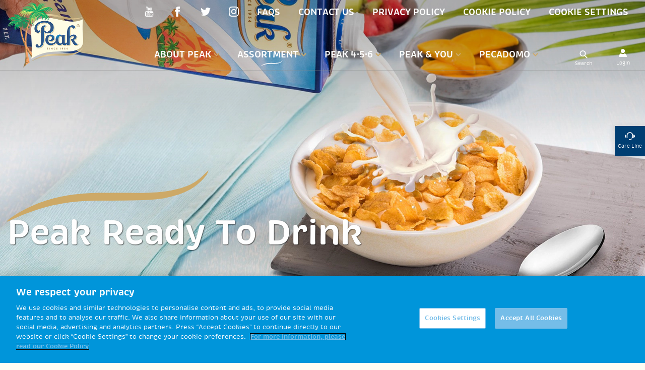

--- FILE ---
content_type: text/html; charset=UTF-8
request_url: https://www.peakmilk.com.ng/assortment/ready-to-drink/peak-uht-milk-low-fat/
body_size: 9620
content:
<!DOCTYPE html>
<html class="no-js no-touch" lang="en-US">
<head>
	<meta charset="UTF-8">
	<meta name="viewport" content="width=device-width, initial-scale=1.0">


		<style>
	/* Hide page by default */
	html { display : none; }
	</style>

	<script>
	if (self == top) {
		// Everything checks out, show the page.
		document.documentElement.style.display = 'block';
	} else {
		// Break out of the frame.
		top.location = self.location;
	}
	</script>

	
        <meta name="description" content="PEAK UHT Low Fat Milk is made from high-quality cow’s milk and packed in a 1L TetraPak that’s easy to open, pour, and reclose. Thanks to UHT (Ultra-High">
    
        <meta property="og:type" content="website">
        <meta property="og:url" content="https://www.peakmilk.com.ng/assortment/ready-to-drink/peak-uht-milk-low-fat/">
        <meta property="og:title" content="Peak UHT Milk Low Fat 1L &#8211; Peakmilk">
        <meta property="og:description" content="PEAK UHT Low Fat Milk is made from high-quality cow’s milk and packed in a 1L TetraPak that’s easy to open, pour, and reclose. Thanks to UHT (Ultra-High">
        <meta property="og:image" content="https://www.peakmilk.com.ng/wp-content/uploads/2025/06/Peak_UHT_Low_Fat_1-NOBG-1.png">
    
		<link rel="shortcut icon" href="https://www.peakmilk.com.ng/wp-content/themes/peakmilk/favicon.ico">
	<link rel="apple-touch-icon" href="https://www.peakmilk.com.ng/wp-content/themes/peakmilk/favicon.png">
	<link rel="icon" type="image/png" href="https://www.peakmilk.com.ng/wp-content/themes/peakmilk/favicon.png" sizes="32x32">

	<script>var PEAKMILK = window.PEAKMILK || {};</script>
	<title>Peak UHT Milk Low Fat 1L &#8211; Peakmilk</title>
<meta name='robots' content='max-image-preview:large' />
<link rel='dns-prefetch' href='//static.addtoany.com' />
<link rel='stylesheet' id='wp-block-library-css' href='https://www.peakmilk.com.ng/wp-includes/css/dist/block-library/style.min.css?ver=6.4.3' type='text/css' media='all' />
<style id='classic-theme-styles-inline-css' type='text/css'>
/*! This file is auto-generated */
.wp-block-button__link{color:#fff;background-color:#32373c;border-radius:9999px;box-shadow:none;text-decoration:none;padding:calc(.667em + 2px) calc(1.333em + 2px);font-size:1.125em}.wp-block-file__button{background:#32373c;color:#fff;text-decoration:none}
</style>
<style id='global-styles-inline-css' type='text/css'>
body{--wp--preset--color--black: #000000;--wp--preset--color--cyan-bluish-gray: #abb8c3;--wp--preset--color--white: #ffffff;--wp--preset--color--pale-pink: #f78da7;--wp--preset--color--vivid-red: #cf2e2e;--wp--preset--color--luminous-vivid-orange: #ff6900;--wp--preset--color--luminous-vivid-amber: #fcb900;--wp--preset--color--light-green-cyan: #7bdcb5;--wp--preset--color--vivid-green-cyan: #00d084;--wp--preset--color--pale-cyan-blue: #8ed1fc;--wp--preset--color--vivid-cyan-blue: #0693e3;--wp--preset--color--vivid-purple: #9b51e0;--wp--preset--gradient--vivid-cyan-blue-to-vivid-purple: linear-gradient(135deg,rgba(6,147,227,1) 0%,rgb(155,81,224) 100%);--wp--preset--gradient--light-green-cyan-to-vivid-green-cyan: linear-gradient(135deg,rgb(122,220,180) 0%,rgb(0,208,130) 100%);--wp--preset--gradient--luminous-vivid-amber-to-luminous-vivid-orange: linear-gradient(135deg,rgba(252,185,0,1) 0%,rgba(255,105,0,1) 100%);--wp--preset--gradient--luminous-vivid-orange-to-vivid-red: linear-gradient(135deg,rgba(255,105,0,1) 0%,rgb(207,46,46) 100%);--wp--preset--gradient--very-light-gray-to-cyan-bluish-gray: linear-gradient(135deg,rgb(238,238,238) 0%,rgb(169,184,195) 100%);--wp--preset--gradient--cool-to-warm-spectrum: linear-gradient(135deg,rgb(74,234,220) 0%,rgb(151,120,209) 20%,rgb(207,42,186) 40%,rgb(238,44,130) 60%,rgb(251,105,98) 80%,rgb(254,248,76) 100%);--wp--preset--gradient--blush-light-purple: linear-gradient(135deg,rgb(255,206,236) 0%,rgb(152,150,240) 100%);--wp--preset--gradient--blush-bordeaux: linear-gradient(135deg,rgb(254,205,165) 0%,rgb(254,45,45) 50%,rgb(107,0,62) 100%);--wp--preset--gradient--luminous-dusk: linear-gradient(135deg,rgb(255,203,112) 0%,rgb(199,81,192) 50%,rgb(65,88,208) 100%);--wp--preset--gradient--pale-ocean: linear-gradient(135deg,rgb(255,245,203) 0%,rgb(182,227,212) 50%,rgb(51,167,181) 100%);--wp--preset--gradient--electric-grass: linear-gradient(135deg,rgb(202,248,128) 0%,rgb(113,206,126) 100%);--wp--preset--gradient--midnight: linear-gradient(135deg,rgb(2,3,129) 0%,rgb(40,116,252) 100%);--wp--preset--font-size--small: 13px;--wp--preset--font-size--medium: 20px;--wp--preset--font-size--large: 36px;--wp--preset--font-size--x-large: 42px;--wp--preset--spacing--20: 0.44rem;--wp--preset--spacing--30: 0.67rem;--wp--preset--spacing--40: 1rem;--wp--preset--spacing--50: 1.5rem;--wp--preset--spacing--60: 2.25rem;--wp--preset--spacing--70: 3.38rem;--wp--preset--spacing--80: 5.06rem;--wp--preset--shadow--natural: 6px 6px 9px rgba(0, 0, 0, 0.2);--wp--preset--shadow--deep: 12px 12px 50px rgba(0, 0, 0, 0.4);--wp--preset--shadow--sharp: 6px 6px 0px rgba(0, 0, 0, 0.2);--wp--preset--shadow--outlined: 6px 6px 0px -3px rgba(255, 255, 255, 1), 6px 6px rgba(0, 0, 0, 1);--wp--preset--shadow--crisp: 6px 6px 0px rgba(0, 0, 0, 1);}:where(.is-layout-flex){gap: 0.5em;}:where(.is-layout-grid){gap: 0.5em;}body .is-layout-flow > .alignleft{float: left;margin-inline-start: 0;margin-inline-end: 2em;}body .is-layout-flow > .alignright{float: right;margin-inline-start: 2em;margin-inline-end: 0;}body .is-layout-flow > .aligncenter{margin-left: auto !important;margin-right: auto !important;}body .is-layout-constrained > .alignleft{float: left;margin-inline-start: 0;margin-inline-end: 2em;}body .is-layout-constrained > .alignright{float: right;margin-inline-start: 2em;margin-inline-end: 0;}body .is-layout-constrained > .aligncenter{margin-left: auto !important;margin-right: auto !important;}body .is-layout-constrained > :where(:not(.alignleft):not(.alignright):not(.alignfull)){max-width: var(--wp--style--global--content-size);margin-left: auto !important;margin-right: auto !important;}body .is-layout-constrained > .alignwide{max-width: var(--wp--style--global--wide-size);}body .is-layout-flex{display: flex;}body .is-layout-flex{flex-wrap: wrap;align-items: center;}body .is-layout-flex > *{margin: 0;}body .is-layout-grid{display: grid;}body .is-layout-grid > *{margin: 0;}:where(.wp-block-columns.is-layout-flex){gap: 2em;}:where(.wp-block-columns.is-layout-grid){gap: 2em;}:where(.wp-block-post-template.is-layout-flex){gap: 1.25em;}:where(.wp-block-post-template.is-layout-grid){gap: 1.25em;}.has-black-color{color: var(--wp--preset--color--black) !important;}.has-cyan-bluish-gray-color{color: var(--wp--preset--color--cyan-bluish-gray) !important;}.has-white-color{color: var(--wp--preset--color--white) !important;}.has-pale-pink-color{color: var(--wp--preset--color--pale-pink) !important;}.has-vivid-red-color{color: var(--wp--preset--color--vivid-red) !important;}.has-luminous-vivid-orange-color{color: var(--wp--preset--color--luminous-vivid-orange) !important;}.has-luminous-vivid-amber-color{color: var(--wp--preset--color--luminous-vivid-amber) !important;}.has-light-green-cyan-color{color: var(--wp--preset--color--light-green-cyan) !important;}.has-vivid-green-cyan-color{color: var(--wp--preset--color--vivid-green-cyan) !important;}.has-pale-cyan-blue-color{color: var(--wp--preset--color--pale-cyan-blue) !important;}.has-vivid-cyan-blue-color{color: var(--wp--preset--color--vivid-cyan-blue) !important;}.has-vivid-purple-color{color: var(--wp--preset--color--vivid-purple) !important;}.has-black-background-color{background-color: var(--wp--preset--color--black) !important;}.has-cyan-bluish-gray-background-color{background-color: var(--wp--preset--color--cyan-bluish-gray) !important;}.has-white-background-color{background-color: var(--wp--preset--color--white) !important;}.has-pale-pink-background-color{background-color: var(--wp--preset--color--pale-pink) !important;}.has-vivid-red-background-color{background-color: var(--wp--preset--color--vivid-red) !important;}.has-luminous-vivid-orange-background-color{background-color: var(--wp--preset--color--luminous-vivid-orange) !important;}.has-luminous-vivid-amber-background-color{background-color: var(--wp--preset--color--luminous-vivid-amber) !important;}.has-light-green-cyan-background-color{background-color: var(--wp--preset--color--light-green-cyan) !important;}.has-vivid-green-cyan-background-color{background-color: var(--wp--preset--color--vivid-green-cyan) !important;}.has-pale-cyan-blue-background-color{background-color: var(--wp--preset--color--pale-cyan-blue) !important;}.has-vivid-cyan-blue-background-color{background-color: var(--wp--preset--color--vivid-cyan-blue) !important;}.has-vivid-purple-background-color{background-color: var(--wp--preset--color--vivid-purple) !important;}.has-black-border-color{border-color: var(--wp--preset--color--black) !important;}.has-cyan-bluish-gray-border-color{border-color: var(--wp--preset--color--cyan-bluish-gray) !important;}.has-white-border-color{border-color: var(--wp--preset--color--white) !important;}.has-pale-pink-border-color{border-color: var(--wp--preset--color--pale-pink) !important;}.has-vivid-red-border-color{border-color: var(--wp--preset--color--vivid-red) !important;}.has-luminous-vivid-orange-border-color{border-color: var(--wp--preset--color--luminous-vivid-orange) !important;}.has-luminous-vivid-amber-border-color{border-color: var(--wp--preset--color--luminous-vivid-amber) !important;}.has-light-green-cyan-border-color{border-color: var(--wp--preset--color--light-green-cyan) !important;}.has-vivid-green-cyan-border-color{border-color: var(--wp--preset--color--vivid-green-cyan) !important;}.has-pale-cyan-blue-border-color{border-color: var(--wp--preset--color--pale-cyan-blue) !important;}.has-vivid-cyan-blue-border-color{border-color: var(--wp--preset--color--vivid-cyan-blue) !important;}.has-vivid-purple-border-color{border-color: var(--wp--preset--color--vivid-purple) !important;}.has-vivid-cyan-blue-to-vivid-purple-gradient-background{background: var(--wp--preset--gradient--vivid-cyan-blue-to-vivid-purple) !important;}.has-light-green-cyan-to-vivid-green-cyan-gradient-background{background: var(--wp--preset--gradient--light-green-cyan-to-vivid-green-cyan) !important;}.has-luminous-vivid-amber-to-luminous-vivid-orange-gradient-background{background: var(--wp--preset--gradient--luminous-vivid-amber-to-luminous-vivid-orange) !important;}.has-luminous-vivid-orange-to-vivid-red-gradient-background{background: var(--wp--preset--gradient--luminous-vivid-orange-to-vivid-red) !important;}.has-very-light-gray-to-cyan-bluish-gray-gradient-background{background: var(--wp--preset--gradient--very-light-gray-to-cyan-bluish-gray) !important;}.has-cool-to-warm-spectrum-gradient-background{background: var(--wp--preset--gradient--cool-to-warm-spectrum) !important;}.has-blush-light-purple-gradient-background{background: var(--wp--preset--gradient--blush-light-purple) !important;}.has-blush-bordeaux-gradient-background{background: var(--wp--preset--gradient--blush-bordeaux) !important;}.has-luminous-dusk-gradient-background{background: var(--wp--preset--gradient--luminous-dusk) !important;}.has-pale-ocean-gradient-background{background: var(--wp--preset--gradient--pale-ocean) !important;}.has-electric-grass-gradient-background{background: var(--wp--preset--gradient--electric-grass) !important;}.has-midnight-gradient-background{background: var(--wp--preset--gradient--midnight) !important;}.has-small-font-size{font-size: var(--wp--preset--font-size--small) !important;}.has-medium-font-size{font-size: var(--wp--preset--font-size--medium) !important;}.has-large-font-size{font-size: var(--wp--preset--font-size--large) !important;}.has-x-large-font-size{font-size: var(--wp--preset--font-size--x-large) !important;}
.wp-block-navigation a:where(:not(.wp-element-button)){color: inherit;}
:where(.wp-block-post-template.is-layout-flex){gap: 1.25em;}:where(.wp-block-post-template.is-layout-grid){gap: 1.25em;}
:where(.wp-block-columns.is-layout-flex){gap: 2em;}:where(.wp-block-columns.is-layout-grid){gap: 2em;}
.wp-block-pullquote{font-size: 1.5em;line-height: 1.6;}
</style>
<link rel='stylesheet' id='contact-form-7-css' href='https://www.peakmilk.com.ng/wp-content/plugins/contact-form-7/includes/css/styles.css?ver=5.9.3' type='text/css' media='all' />
<link rel='stylesheet' id='theme-style-css' href='https://www.peakmilk.com.ng/wp-content/themes/peakmilk/assets/styles/app.min.css?ver=1767641725' type='text/css' media='all' />
<link rel='stylesheet' id='print-style-css' href='https://www.peakmilk.com.ng/wp-content/themes/peakmilk/assets/styles/print.min.css?ver=1767641725' type='text/css' media='all' />
<link rel='stylesheet' id='addtoany-css' href='https://www.peakmilk.com.ng/wp-content/plugins/add-to-any/addtoany.min.css?ver=1.16' type='text/css' media='all' />
<script type="text/javascript" id="addtoany-core-js-before">
/* <![CDATA[ */
window.a2a_config=window.a2a_config||{};a2a_config.callbacks=[];a2a_config.overlays=[];a2a_config.templates={};
a2a_config.icon_color="#cda967";
/* ]]> */
</script>
<script type="text/javascript" async src="https://static.addtoany.com/menu/page.js" id="addtoany-core-js"></script>
<script type="text/javascript" src="https://www.peakmilk.com.ng/wp-content/themes/peakmilk/assets/scripts/jquery.min.js?ver=3.6.0" id="jquery-js"></script>
<script type="text/javascript" async src="https://www.peakmilk.com.ng/wp-content/plugins/add-to-any/addtoany.min.js?ver=1.1" id="addtoany-jquery-js"></script>
<script type="text/javascript" src="https://www.peakmilk.com.ng/wp-content/themes/peakmilk/assets/scripts/jquery-migrate-3.3.0.min.js?ver=3.3.0" id="jquery-migrate-330-js"></script>
		<style type="text/css" id="wp-custom-css">
			input[type="checkbox"] {
    width: 13px !important ;
    -webkit-appearance: checkbox!important;
}
div.wpcf7 { 
background-color: #fbefde;
border: 2px solid #f28f27;
padding:20px;
}
.wpcf7 input[type="text"],
.wpcf7 input[type="email"],
.wpcf7 input[type="tel"],
.wpcf7 textarea,
.wpcf7-drop-down menu{
background:#7d7d7d;
color:#FFF;	
border-radius:20px;
-webkit-box-sizing: border-box;
-moz-box-sizing: border-box;
-o-box-sizing: border-box;
-ms-box-sizing: border-box;	
box-sizing: border-box;	
font-family:lora, sans-serif; 
font-style:italic;    
}
.wpcf7 input::placeholder,
  .wpcf7 textarea::placeholder,
.wpcf7-drop-down menu{
		font-weight:bold;
		opacity:.5;
		color:#000000;
			}
.wpcf7 input[type="file"]
{
  font-size: 1.25em;
  font-weight: 200;
	background:#cda967;
  color: #fefefe;
	border-radius:20px;
  border:1px solid #FFF;
  display: inline-block;
}
.wpcf7 input[type="submit"],
.wpcf7 input[type="button"] { 
background-color:#F58908;
height:50px;	
width:100%;
color:#FFFFFF;
border:1px solid #cda967;
font-weight:bold;	
border-radius: 20px;	
text-decoration:bold;	
text-align:center;
text-transform:uppercase;
text-shadow:none;		
}
.alert-primary{
	color:#F58908;
	background-color:#fbefde;
	border-radius:20px;	
		}
.content-column.one_half{
	padding-right: 10px;
}
.one-half,
.one-third {
position: relative;
margin-right: 4%;
float: left;
margin-bottom: 20px;
margin-right: 2.5% !important;	
 
}
.one-half { width: 48%; }
.one-third { width: 30.66%; }
.last {
    margin-right: 0 !important;
    clear: right;
}


/* custom checkbox styling for contact form 7 checkbox */
span.wpcf7-list-item {
display: inline-block;
margin: 0;
}
.wpcf7 .wpcf7-list-item {
display: block;
margin-bottom: 10px;
}
.wpcf7-checkbox label {
position: relative;
cursor: pointer;
}
.wpcf7-checkbox input[type=checkbox] {
/*position: relative;*/
position: absolute;
visibility: hidden;
width: 30px;
height: 30px;
top: 0;
left: 0;
}
.wpcf7-checkbox input[type=checkbox] + span:before {
display: block;
position: absolute;
border-radius: 0;
height: 30px;
width: 30px;
top: 0px;
left: 0px;
border: 1px solid #ee6a09;
}
.wpcf7-checkbox input[type=checkbox] + span:after {
display: block;
position: absolute;
content: "\2713";
height: 30px;
width: 30px;
top: 0;
left: 0;
visibility: hidden;
font-size: 18px;
text-align: center;
line-height: 30px;
}

.wpcf7-checkbox input[type=checkbox]:checked + span:before {
background: transparent;
}
.wpcf7-checkbox input[type=checkbox]:checked + span:after {
visibility: visible;
}
.wpcf7-list-item-label {
margin-left: 40px;
display: inline-block;
}
.center {
  display: block;
  margin-left: auto;
  margin-right: auto;
 
}
@media only screen and (max-width: 767px) {
    .one-half, .one-third {
        width: 100%;
        margin-right: 0;
    }
} 
		</style>
			<!-- Google Tag Manager YOOOOOO -->
	<script>(function(w,d,s,l,i){w[l]=w[l]||[];w[l].push({'gtm.start':
	new Date().getTime(),event:'gtm.js'});var f=d.getElementsByTagName(s)[0],
	j=d.createElement(s),dl=l!='dataLayer'?'&l='+l:'';j.async=true;j.src=
	'https://www.googletagmanager.com/gtm.js?id='+i+dl;f.parentNode.insertBefore(j,f);
	})(window,document,'script','dataLayer','GTM-5GZ6GL3');</script>
	<!-- End Google Tag Manager -->
</head>

<body class="product-template-default single single-product postid-697 ready-to-drink product-peak-uht-milk-low-fat" id="top">
<!-- Google Tag Manager (noscript) YOOOOOO -->
<noscript><iframe src="https://www.googletagmanager.com/ns.html?id=GTM-5GZ6GL3"
height="0" width="0" style="display:none;visibility:hidden"></iframe></noscript>
<!-- End Google Tag Manager (noscript) -->
<header class="header" data-header>

	<div class="grid-container">
		<div class="grid-x grid-margin-x">
			<a href="https://www.peakmilk.com.ng">
				<img class="header__logo" src="https://www.peakmilk.com.ng/wp-content/themes/peakmilk/assets/images/logo.png"
					 alt="Peakmilk">
			</a>
			<div class="cell auto">
				<div class="header__row" data-header-navigation>
					<div class="header__inner">
						<nav class="header__subnavigation"
							 aria-label="Meta">
							<ul class="menu">
								<li id="menu-item-177" class="menu-item menu-item-type-custom menu-item-object-custom menu-item-177"><a target="_blank" rel="noopener" href="https://www.youtube.com/channel/UCMDMVopEnWq3YUpDEZYbxOw"><svg class="icon" width="40" height="40"><use xlink:href="/wp-content/themes/peakmilk/assets/images/icon-sprite.svg#youtube"></use></svg></a></li>
<li id="menu-item-178" class="menu-item menu-item-type-custom menu-item-object-custom menu-item-178"><a target="_blank" rel="noopener" href="https://www.facebook.com/Peakmilk/"><svg class="icon" width="40" height="40"><use xlink:href="/wp-content/themes/peakmilk/assets/images/icon-sprite.svg#facebook"></use></svg></a></li>
<li id="menu-item-179" class="menu-item menu-item-type-custom menu-item-object-custom menu-item-179"><a target="_blank" rel="noopener" href="https://twitter.com/peakmilk"><svg class="icon" width="40" height="40"><use xlink:href="/wp-content/themes/peakmilk/assets/images/icon-sprite.svg#twitter"></use></svg></a></li>
<li id="menu-item-826" class="menu-item menu-item-type-custom menu-item-object-custom menu-item-826"><a target="_blank" rel="noopener" href="https://www.instagram.com/peak_milk/?hl=en"><svg class="icon" width="40" height="40"><use xlink:href="/wp-content/themes/peakmilk/assets/images/icon-sprite.svg#instagram"></use></svg></a></li>
								<li id="menu-item-176" class="menu-item menu-item-type-post_type menu-item-object-page menu-item-176"><a href="https://www.peakmilk.com.ng/faqs/">FAQs</a></li>
<li id="menu-item-3053" class="menu-item menu-item-type-post_type menu-item-object-page menu-item-3053"><a href="https://www.peakmilk.com.ng/contact-us/">Contact Us</a></li>
<li id="menu-item-1251" class="menu-item menu-item-type-custom menu-item-object-custom menu-item-1251"><a rel="privacy-policy" href="https://www.peakmilk.com.ng/privacy-policy/">Privacy Policy</a></li>
<li id="menu-item-1261" class="menu-item menu-item-type-custom menu-item-object-custom menu-item-1261"><a href="https://privacy.frieslandcampina.com/en/cookies">Cookie Policy</a></li>
<li id="menu-item-11223" class="optanon-toggle-display menu-item menu-item-type-custom menu-item-object-custom menu-item-11223"><a>Cookie Settings</a></li>
							</ul>
						</nav>
						<nav class="header__navigation"
							 aria-label="Primary">
							<ul class="menu">
								<li id="menu-item-605" class="menu-item menu-item-type-post_type menu-item-object-page menu-item-has-children menu-item-605"><a href="https://www.peakmilk.com.ng/peak-quality/">About Peak</a><span class="icon-wrapper"><svg class="icon" width="11" height="7"><use xlink:href="https://www.peakmilk.com.ng/wp-content/themes/peakmilk/assets/images/icon-sprite.svg#arrow-down"></use></svg></span>
<ul class="sub-menu">
	<li id="menu-item-463" class="menu-item menu-item-type-post_type menu-item-object-page menu-item-463"><a href="https://www.peakmilk.com.ng/peak-quality/">Peak Quality</a><span class="icon-wrapper"><svg class="icon" width="11" height="7"><use xlink:href="https://www.peakmilk.com.ng/wp-content/themes/peakmilk/assets/images/icon-sprite.svg#arrow-down"></use></svg></span></li>
	<li id="menu-item-464" class="menu-item menu-item-type-post_type menu-item-object-page menu-item-464"><a href="https://www.peakmilk.com.ng/peak-history/">Peak History</a><span class="icon-wrapper"><svg class="icon" width="11" height="7"><use xlink:href="https://www.peakmilk.com.ng/wp-content/themes/peakmilk/assets/images/icon-sprite.svg#arrow-down"></use></svg></span></li>
	<li id="menu-item-109141" class="menu-item menu-item-type-post_type menu-item-object-page menu-item-109141"><a href="https://www.peakmilk.com.ng/about-peak-456/">About Peak 4·5·6</a><span class="icon-wrapper"><svg class="icon" width="11" height="7"><use xlink:href="https://www.peakmilk.com.ng/wp-content/themes/peakmilk/assets/images/icon-sprite.svg#arrow-down"></use></svg></span></li>
	<li id="menu-item-3051" class="menu-item menu-item-type-post_type menu-item-object-page menu-item-3051"><a href="https://www.peakmilk.com.ng/contact-us/">Contact Us</a><span class="icon-wrapper"><svg class="icon" width="11" height="7"><use xlink:href="https://www.peakmilk.com.ng/wp-content/themes/peakmilk/assets/images/icon-sprite.svg#arrow-down"></use></svg></span></li>
</ul>
</li>
<li id="menu-item-256" class="menu-item menu-item-type-taxonomy menu-item-object-product_category menu-item-has-children menu-item-256"><a href="https://www.peakmilk.com.ng/assortment/evaporated/">Assortment</a><span class="icon-wrapper"><svg class="icon" width="11" height="7"><use xlink:href="https://www.peakmilk.com.ng/wp-content/themes/peakmilk/assets/images/icon-sprite.svg#arrow-down"></use></svg></span>
<ul class="sub-menu">
	<li id="menu-item-195" class="menu-item menu-item-type-taxonomy menu-item-object-product_category menu-item-195"><a href="https://www.peakmilk.com.ng/assortment/evaporated/">Peak Evaporated</a><span class="icon-wrapper"><svg class="icon" width="11" height="7"><use xlink:href="https://www.peakmilk.com.ng/wp-content/themes/peakmilk/assets/images/icon-sprite.svg#arrow-down"></use></svg></span></li>
	<li id="menu-item-196" class="menu-item menu-item-type-taxonomy menu-item-object-product_category menu-item-196"><a href="https://www.peakmilk.com.ng/assortment/powder/">Peak Powder</a><span class="icon-wrapper"><svg class="icon" width="11" height="7"><use xlink:href="https://www.peakmilk.com.ng/wp-content/themes/peakmilk/assets/images/icon-sprite.svg#arrow-down"></use></svg></span></li>
	<li id="menu-item-197" class="menu-item menu-item-type-taxonomy menu-item-object-product_category menu-item-197"><a href="https://www.peakmilk.com.ng/assortment/flavoured/">Peak Flavoured</a><span class="icon-wrapper"><svg class="icon" width="11" height="7"><use xlink:href="https://www.peakmilk.com.ng/wp-content/themes/peakmilk/assets/images/icon-sprite.svg#arrow-down"></use></svg></span></li>
	<li id="menu-item-198" class="menu-item menu-item-type-taxonomy menu-item-object-product_category current-product-ancestor current-menu-parent current-product-parent menu-item-198"><a href="https://www.peakmilk.com.ng/assortment/ready-to-drink/">Peak Ready To Drink</a><span class="icon-wrapper"><svg class="icon" width="11" height="7"><use xlink:href="https://www.peakmilk.com.ng/wp-content/themes/peakmilk/assets/images/icon-sprite.svg#arrow-down"></use></svg></span></li>
</ul>
</li>
<li id="menu-item-109147" class="menu-item menu-item-type-post_type menu-item-object-page menu-item-has-children menu-item-109147"><a href="https://www.peakmilk.com.ng/peak-456/">Peak 4·5·6</a><span class="icon-wrapper"><svg class="icon" width="11" height="7"><use xlink:href="https://www.peakmilk.com.ng/wp-content/themes/peakmilk/assets/images/icon-sprite.svg#arrow-down"></use></svg></span>
<ul class="sub-menu">
	<li id="menu-item-109145" class="menu-item menu-item-type-post_type menu-item-object-page menu-item-109145"><a href="https://www.peakmilk.com.ng/about-peak-456/">About</a><span class="icon-wrapper"><svg class="icon" width="11" height="7"><use xlink:href="https://www.peakmilk.com.ng/wp-content/themes/peakmilk/assets/images/icon-sprite.svg#arrow-down"></use></svg></span></li>
	<li id="menu-item-109149" class="menu-item menu-item-type-taxonomy menu-item-object-category menu-item-has-children menu-item-109149"><a href="https://www.peakmilk.com.ng/peak-you/category/peak-456-smart-mums/">Smart Mums</a><span class="icon-wrapper"><svg class="icon" width="11" height="7"><use xlink:href="https://www.peakmilk.com.ng/wp-content/themes/peakmilk/assets/images/icon-sprite.svg#arrow-down"></use></svg></span>
	<ul class="sub-menu">
		<li id="menu-item-109151" class="menu-item menu-item-type-taxonomy menu-item-object-category menu-item-109151"><a href="https://www.peakmilk.com.ng/peak-you/category/peak-456-smart-mums/child-nutrition/">Child Nutrition</a><span class="icon-wrapper"><svg class="icon" width="11" height="7"><use xlink:href="https://www.peakmilk.com.ng/wp-content/themes/peakmilk/assets/images/icon-sprite.svg#arrow-down"></use></svg></span></li>
		<li id="menu-item-109153" class="menu-item menu-item-type-taxonomy menu-item-object-category menu-item-109153"><a href="https://www.peakmilk.com.ng/peak-you/category/peak-456-smart-mums/parenting/">Parenting</a><span class="icon-wrapper"><svg class="icon" width="11" height="7"><use xlink:href="https://www.peakmilk.com.ng/wp-content/themes/peakmilk/assets/images/icon-sprite.svg#arrow-down"></use></svg></span></li>
	</ul>
</li>
	<li id="menu-item-109155" class="menu-item menu-item-type-taxonomy menu-item-object-category menu-item-109155"><a href="https://www.peakmilk.com.ng/peak-you/category/peak-456-kids-activity-sheets/">Kids Activity Sheets</a><span class="icon-wrapper"><svg class="icon" width="11" height="7"><use xlink:href="https://www.peakmilk.com.ng/wp-content/themes/peakmilk/assets/images/icon-sprite.svg#arrow-down"></use></svg></span></li>
	<li id="menu-item-109157" class="menu-item menu-item-type-taxonomy menu-item-object-category menu-item-109157"><a href="https://www.peakmilk.com.ng/peak-you/category/peak-456-educational-videos/">Educational Videos</a><span class="icon-wrapper"><svg class="icon" width="11" height="7"><use xlink:href="https://www.peakmilk.com.ng/wp-content/themes/peakmilk/assets/images/icon-sprite.svg#arrow-down"></use></svg></span></li>
</ul>
</li>
<li id="menu-item-11339" class="menu-item menu-item-type-custom menu-item-object-custom menu-item-has-children menu-item-11339"><a href="#">Peak &#038; You</a><span class="icon-wrapper"><svg class="icon" width="11" height="7"><use xlink:href="https://www.peakmilk.com.ng/wp-content/themes/peakmilk/assets/images/icon-sprite.svg#arrow-down"></use></svg></span>
<ul class="sub-menu">
	<li id="menu-item-330" class="menu-item menu-item-type-taxonomy menu-item-object-category menu-item-330"><a href="https://www.peakmilk.com.ng/peak-you/category/peak-news/">Peak News</a><span class="icon-wrapper"><svg class="icon" width="11" height="7"><use xlink:href="https://www.peakmilk.com.ng/wp-content/themes/peakmilk/assets/images/icon-sprite.svg#arrow-down"></use></svg></span></li>
	<li id="menu-item-1115" class="menu-item menu-item-type-post_type menu-item-object-page menu-item-1115"><a href="https://www.peakmilk.com.ng/campaigns/">Peak Campaigns</a><span class="icon-wrapper"><svg class="icon" width="11" height="7"><use xlink:href="https://www.peakmilk.com.ng/wp-content/themes/peakmilk/assets/images/icon-sprite.svg#arrow-down"></use></svg></span></li>
	<li id="menu-item-332" class="menu-item menu-item-type-taxonomy menu-item-object-category menu-item-332"><a href="https://www.peakmilk.com.ng/peak-you/category/peak-activation/">Peak Activation</a><span class="icon-wrapper"><svg class="icon" width="11" height="7"><use xlink:href="https://www.peakmilk.com.ng/wp-content/themes/peakmilk/assets/images/icon-sprite.svg#arrow-down"></use></svg></span></li>
</ul>
</li>
<li id="menu-item-191" class="menu-item-object-recipe_category menu-item menu-item-type-taxonomy menu-item-has-children menu-item-191"><a href="https://www.peakmilk.com.ng/pecadomo/dishes/">Pecadomo</a><span class="icon-wrapper"><svg class="icon" width="11" height="7"><use xlink:href="https://www.peakmilk.com.ng/wp-content/themes/peakmilk/assets/images/icon-sprite.svg#arrow-down"></use></svg></span>
<ul class="sub-menu">
	<li id="menu-item-180" class="menu-item menu-item-type-taxonomy menu-item-object-recipe_category menu-item-180"><a href="https://www.peakmilk.com.ng/pecadomo/desserts/">Peak Desserts</a><span class="icon-wrapper"><svg class="icon" width="11" height="7"><use xlink:href="https://www.peakmilk.com.ng/wp-content/themes/peakmilk/assets/images/icon-sprite.svg#arrow-down"></use></svg></span></li>
	<li id="menu-item-184" class="menu-item menu-item-type-taxonomy menu-item-object-recipe_category menu-item-184"><a href="https://www.peakmilk.com.ng/pecadomo/drinks/">Peak Drinks</a><span class="icon-wrapper"><svg class="icon" width="11" height="7"><use xlink:href="https://www.peakmilk.com.ng/wp-content/themes/peakmilk/assets/images/icon-sprite.svg#arrow-down"></use></svg></span></li>
</ul>
</li>
																	<li><a href="https://www.peakmilk.com.ng/wp-login.php" class="hide-for-mediumlarge">
											Login										</a></li>
															</ul>
							<button type="button" class="header__button show-for-mediumlarge" data-header-toggle-search>
								<svg class="icon" width="16" height="16">
									<use xlink:href="https://www.peakmilk.com.ng/wp-content/themes/peakmilk/assets/images/icon-sprite.svg#search"></use>
								</svg>
								<span>Search</span>
							</button>
															<a href="https://www.peakmilk.com.ng/wp-login.php" class="header__button show-for-mediumlarge"
																			data-tippy-placement="bottom"
										data-tippy-content="Create your account or log in to share your recipes."
																	>
									<svg class="icon" width="16" height="16">
										<use xlink:href="https://www.peakmilk.com.ng/wp-content/themes/peakmilk/assets/images/icon-sprite.svg#login"></use>
									</svg>
									<span>Login</span>
								</a>
													</nav>
								<form role="search" method="get" class="searchform" action="https://www.peakmilk.com.ng/"
	      >
		
				<label for="search-form-1" class="searchform__label">
			<input type="search" id="search-form-1" class="searchform__input BENJAMIN"
				   placeholder="Search &hellip;"
				   value="" name="s"
			       />
		</label>
		<button type="submit" class="searchform__submit">
			<svg class="icon" width="16" height="16">
				<use xlink:href="https://www.peakmilk.com.ng/wp-content/themes/peakmilk/assets/images/icon-sprite.svg#search"></use>
			</svg>
		</button>
	</form>
	
					</div>
				</div>
			</div>
			<button type="button" class="header__toggle hamburger hamburger--spin hide-for-mediumlarge"
					data-header-toggle-navigation>
						<span class="hamburger-box">
							<span class="hamburger-inner"></span>
						</span>
			</button>
		</div>
	</div>

</header>
<main>	<div class="grid-container stage-container fluid">
		<div class="stage "
			 data-carousel='{"type":"stage", "arrows":true, "autoplay":false, "autoplaySpeed":5000, "infinite":true}'>
											<div class="stage__slide" data-carousel-slide>
																	<picture>
																											<source srcset="https://www.peakmilk.com.ng/wp-content/uploads/2020/08/Untitled-1-1600x750.jpg"
												media="(min-width: 768px)">
																																				<img src="https://www.peakmilk.com.ng/wp-content/uploads/2020/08/Untitled-7.jpg"
											 alt="Untitled-7"
											 class="stage__image"
											 loading="lazy"/>
																								</picture>
																<div							class="stage__content grid-y align-right align-top">
																			<h1 class="stage__headline" data-carousel-animate="from-left"
								data-delay="400">
								<svg class="icon icon-before" width="400" height="102">
									<use xlink:href="https://www.peakmilk.com.ng/wp-content/themes/peakmilk/assets/images/icon-sprite.svg#wave"></use>
								</svg>
								Peak Ready To Drink															</h1>
												<div class="stage__content__container">
																											</div>
						</div>
				</div>
					</div>
		<img src="https://www.peakmilk.com.ng/wp-content/themes/peakmilk/assets/images/stage-bottom.svg" alt=""
			 class="stage__bottom"/>
			</div>
<div class="grid-container products-details">
	<div class="grid-x grid-margin-x">
		<div class="cell medium-6">
			<div class="products-details__image">
				<img src="https://www.peakmilk.com.ng/wp-content/uploads/2020/06/Peak-Filled-Instant-Milk-Powder-360g-Pouch.svg" alt="" class="products-details__image__flag" width="482"
					 height="454" loading="lazy"/>
				<img src="https://www.peakmilk.com.ng/wp-content/uploads/2025/06/Peak_UHT_Low_Fat_1-NOBG-1.png" alt="Peak UHT Milk Low Fat 1L"
					 width="990" height="1230"
					 class="products-details__image__packshot" loading="lazy"/>
			</div>
		</div>
		<div class="cell medium-6">
			<ul class="topic"><li>Assortment</li><li><a href="https://www.peakmilk.com.ng/assortment/ready-to-drink/">Ready To Drink</a></li></ul>			<h1 class="h2">Peak UHT Milk Low Fat 1L</h1>
			<p>PEAK UHT Low Fat Milk is made from high-quality cow’s milk and packed in a 1L TetraPak that’s easy to open, pour, and reclose. Thanks to UHT (Ultra-High Temperature) processing, it retains the freshness and nutritional value of milk while offering a longer shelf life without refrigeration until opened.</p>
<p>This low-fat variant is ideal for individuals and families seeking a lighter dairy option without compromising on essential nutrients. It’s rich in high-quality proteins, vitamins, and minerals that support the proper functioning of the body.</p>
<p><svg class="icon icon--wave color-primary" width="125" height="32">
<use xlink:href="https://www.peakmilk.com.ng/wp-content/themes/peakmilk/assets/images/icon-sprite.svg#wave"></use>
</svg></p>
<p><a href="https://chamuze.com/product/peak-uht-low-fat-milk-1l/" class="button products-tile__button" role="button" style="float: left; margin: 0 2% 2% 0;">Buy Now</a></p>
<p><a href="https://chamuze.com/product-category/peak/" class="button products-tile__button" role="button" style="margin-right: 0 2% 2% 0;">Buy Now</a></p>
							<svg class="icon icon--wave color-primary" width="125" height="32">
					<use xlink:href="https://www.peakmilk.com.ng/wp-content/themes/peakmilk/assets/images/icon-sprite.svg#wave"></use>
				</svg>
				<h2 class="h4">Ingredients</h2>
				<p>Semi skimmed milk, Milk fat 1.5% min., Milk solids-not-fat, 9.02%</p>
<p>Lait demi écrémé, Matières grasses de lait 1,5% min, Matières grasses sèche dè̀graissès du lait 9.02%</p>
										<svg class="icon icon--wave color-primary" width="125" height="32">
					<use xlink:href="https://www.peakmilk.com.ng/wp-content/themes/peakmilk/assets/images/icon-sprite.svg#wave"></use>
				</svg>
				<h3 class="h4">SKU</h3>
				<div class="products-details__sku">
																	<img src="https://www.peakmilk.com.ng/wp-content/uploads/2025/06/Peak_UHT_Low_Fat_1-NOBG-e1756210438132.png" width="50"
							 alt="1L Pack" class="products-details__sku__image"
							 loading="lazy" data-tippy-placement="bottom"
							 data-tippy-content="1L Pack"/>
									</div>
					</div>
	</div>
</div>
	<div class="products-nutrients">
		<div class="grid-container">
			<div class="products-nutrients__row">
				<div class="products-nutrients__content">
					<svg class="icon color-primary" width="125" height="32">
						<use xlink:href="https://www.peakmilk.com.ng/wp-content/themes/peakmilk/assets/images/icon-sprite.svg#wave"></use>
					</svg>
					<h4>Nutrients</h4>
											<p>NUTRITIONAL FACTS PER 100ML/ VALEURS NUTRITIONNELLES OYENNES PAR 100ML</p>
																<ul class="products-nutrients__list">
															<li class="products-nutrients__list__item">
									<strong>Energy/Énergie</strong>
									<span>203KJ(48kcal)</span>
								</li>
															<li class="products-nutrients__list__item">
									<strong>Fat/Matières grasses</strong>
									<span>1.5g</span>
								</li>
															<li class="products-nutrients__list__item">
									<strong>­-of which saturates/ dont acides gras saturés</strong>
									<span>1.1 g</span>
								</li>
															<li class="products-nutrients__list__item">
									<strong>Carbohydrates /Glucides </strong>
									<span>4.8g</span>
								</li>
															<li class="products-nutrients__list__item">
									<strong>­of which sugars /dont sucres</strong>
									<span>4.8g</span>
								</li>
															<li class="products-nutrients__list__item">
									<strong>Proteins/ Protéines </strong>
									<span>3.6g</span>
								</li>
															<li class="products-nutrients__list__item">
									<strong>Sodium/Sodium</strong>
									<span>48mg </span>
								</li>
															<li class="products-nutrients__list__item">
									<strong>Calcium/Calcium</strong>
									<span>120mg*</span>
								</li>
															<li class="products-nutrients__list__item">
									<strong>Vitamin B2 (Riboflavin)/ Vitamin B2 (Riboflavine)</strong>
									<span>0.14mg**</span>
								</li>
															<li class="products-nutrients__list__item">
									<strong>*15% NRV **10% NRV = Nutrient Reference Value/ Valeurs Nurtrionelles de Réference (VNR)</strong>
									<span></span>
								</li>
													</ul>
														</div>
				<div class="products-nutrients__image"
				     style="background-image:url(https://www.peakmilk.com.ng/wp-content/uploads/2020/05/category-nutrients-01.jpg)">
				</div>
			</div>
		</div>
	</div>
	<div class="products-slider  ">
		<div class="grid-container text-center">
			<div class="grid-x grid-margin-x">
				<div class="cell">
											<svg class="icon color-primary" width="275" height="50">
							<use xlink:href="https://www.peakmilk.com.ng/wp-content/themes/peakmilk/assets/images/icon-sprite.svg#wave"></use>
						</svg>
						<h3>Other Peak Products you would like</h3>
										<div class="slider" data-animate="from-bottom" data-delay="200"
						 data-carousel='{"type":"products-slider", "arrows":false, "dots":true, "infinite":false}'>
													<div class="products-tile" >
	<a href="https://www.peakmilk.com.ng/assortment/ready-to-drink/peak-yoghurt-plain-sweetened-318ml/" class="products-tile__image">
		<img src="https://www.peakmilk.com.ng/wp-content/uploads/2025/08/Peak-Filled-SVG.svg" alt="" class="products-tile__image__flag" width="482" height="454"
			 loading="lazy"/>
		<img src="https://www.peakmilk.com.ng/wp-content/uploads/2025/08/PK-Rally-Sweetd-Yogh-100kb.png" alt="Peak Yoghurt Plain Sweetened 318ml"
			 width="990" height="1230"
			 class="products-tile__image__packshot" loading="lazy"/>
			</a>
	<div class="products-tile__text">
		<ul class="topic"><li>Ready To Drink</li></ul>		<h2>Peak Yoghurt Plain Sweetened 318ml</h2>
					<p>Peak Yoghurt Plain Sweetened is made from Fresh Cow Milk and is available in 318ml, perfect for any refreshment occasion, whether solo or with family and friends. Enriched with vitamins, Protein and Calcium, it can be enjoyed on its own or with your favourite sides. </p>
<p><svg class="icon icon--wave color-primary" width="125" height="32">
<use xlink:href="https://www.peakmilk.com.ng/wp-content/themes/peakmilk/assets/images/icon-sprite.svg#wave"></use>
</svg></p>
<p></p>
<p></p>
			<a href="https://www.peakmilk.com.ng/assortment/ready-to-drink/peak-yoghurt-plain-sweetened-318ml/"
			   class="button products-tile__button">More</a>
			</div>
</div>
													<div class="products-tile" >
	<a href="https://www.peakmilk.com.ng/assortment/ready-to-drink/peak-yoghurt-drink-strawberry/" class="products-tile__image">
		<img src="https://www.peakmilk.com.ng/wp-content/uploads/2020/06/Peak-Yoghurt-Drink-Strawberry-1L.svg" alt="" class="products-tile__image__flag" width="482" height="454"
			 loading="lazy"/>
		<img src="https://www.peakmilk.com.ng/wp-content/uploads/2022/03/Peak-Rally-Sweetened-Yoghurt-Tetra-1L-3D-M6-FV.png" alt="Peak Yoghurt Drink Strawberry Flavour 1L"
			 width="990" height="1230"
			 class="products-tile__image__packshot" loading="lazy"/>
			</a>
	<div class="products-tile__text">
		<ul class="topic"><li>Ready To Drink</li></ul>		<h2>Peak Yoghurt Drink Strawberry Flavour 1L</h2>
					<p>Peak Yoghurt Strawberry is made from Fresh Cow Milk and is available in 1L, perfect for any occasion, whether solo or with family and friends. Enriched with vitamins, protein, and calcium, it has a tasty strawberry flavor that complements any snack or meal.</p>
<p><svg class="icon icon--wave color-primary" width="125" height="32">
<use xlink:href="https://www.peakmilk.com.ng/wp-content/themes/peakmilk/assets/images/icon-sprite.svg#wave"></use>
</svg></p>
<p></p>
<p></p>
			<a href="https://www.peakmilk.com.ng/assortment/ready-to-drink/peak-yoghurt-drink-strawberry/"
			   class="button products-tile__button">More</a>
			</div>
</div>
													<div class="products-tile" >
	<a href="https://www.peakmilk.com.ng/assortment/ready-to-drink/peak-uht-milk-full-cream/" class="products-tile__image">
		<img src="https://www.peakmilk.com.ng/wp-content/uploads/2020/06/Peak-UHT-Milk-Full-Cream-1L.svg" alt="" class="products-tile__image__flag" width="482" height="454"
			 loading="lazy"/>
		<img src="https://www.peakmilk.com.ng/wp-content/uploads/2020/06/Peak_UHT_Full_Cream__1-NOBG.png" alt="Peak UHT Milk Full Cream 1L"
			 width="990" height="1230"
			 class="products-tile__image__packshot" loading="lazy"/>
			</a>
	<div class="products-tile__text">
		<ul class="topic"><li>Ready To Drink</li></ul>		<h2>Peak UHT Milk Full Cream 1L</h2>
					<p>PEAK UHT Full Cream Milk is made from high-quality cow’s milk and packed in a convenient 1L TetraPak that’s easy to open, pour, and reclose. Thanks to UHT (Ultra-High Temperature) processing, it retains the fresh taste and nutritional value of milk while offering a longer shelf life without refrigeration until opened.</p>
<p>Each serving is rich in high-quality proteins, vitamins, and minerals that help support the proper functioning of the body—making it a perfect choice for the whole family’s daily nutrition.</p>
<p><svg class="icon icon--wave color-primary" width="125" height="32">
<use xlink:href="https://www.peakmilk.com.ng/wp-content/themes/peakmilk/assets/images/icon-sprite.svg#wave"></use>
</svg></p>
<p></p>
<p></p>
			<a href="https://www.peakmilk.com.ng/assortment/ready-to-drink/peak-uht-milk-full-cream/"
			   class="button products-tile__button">More</a>
			</div>
</div>
													<div class="products-tile" >
	<a href="https://www.peakmilk.com.ng/assortment/ready-to-drink/peak-yoghurt-drink-plain-sweetened/" class="products-tile__image">
		<img src="https://www.peakmilk.com.ng/wp-content/uploads/2020/06/Peak-Yoghurt-Drink-Plain-Sweetened-1L.svg" alt="" class="products-tile__image__flag" width="482" height="454"
			 loading="lazy"/>
		<img src="https://www.peakmilk.com.ng/wp-content/uploads/2022/03/Peak-Rally-Strawberry-Yoghurt-Tetra-1L-3D-FV-M6.png" alt="Peak Yoghurt Drink Plain Sweetened 1L"
			 width="990" height="1230"
			 class="products-tile__image__packshot" loading="lazy"/>
			</a>
	<div class="products-tile__text">
		<ul class="topic"><li>Ready To Drink</li></ul>		<h2>Peak Yoghurt Drink Plain Sweetened 1L</h2>
					<p>Peak Yoghurt Plain Sweetened is made from Fresh Cow Milk and is available in 1L, perfect for any refreshment occasion, whether solo or with family and friends. Enriched with vitamins, Protein and Calcium, it can be enjoyed on its own or with your favourite sides. </p>
<p><svg class="icon icon--wave color-primary" width="125" height="32">
<use xlink:href="https://www.peakmilk.com.ng/wp-content/themes/peakmilk/assets/images/icon-sprite.svg#wave"></use>
</svg></p>
<p></p>
<p></p>
			<a href="https://www.peakmilk.com.ng/assortment/ready-to-drink/peak-yoghurt-drink-plain-sweetened/"
			   class="button products-tile__button">More</a>
			</div>
</div>
													<div class="products-tile" >
	<a href="https://www.peakmilk.com.ng/assortment/ready-to-drink/peak-yoghurt-strawberry-318ml/" class="products-tile__image">
		<img src="https://www.peakmilk.com.ng/wp-content/uploads/2020/06/Peak-Yoghurt-Drink-Strawberry-1L.svg" alt="" class="products-tile__image__flag" width="482" height="454"
			 loading="lazy"/>
		<img src="https://www.peakmilk.com.ng/wp-content/uploads/2025/08/PK-Rally-Strawb-Yogh-Tetra-318ml-NO-BG-1.png" alt="Peak Yoghurt Strawberry 318ml"
			 width="990" height="1230"
			 class="products-tile__image__packshot" loading="lazy"/>
			</a>
	<div class="products-tile__text">
		<ul class="topic"><li>Ready To Drink</li></ul>		<h2>Peak Yoghurt Strawberry 318ml</h2>
					<p>Peak Yoghurt Strawberry is made from Fresh Cow Milk and is available in 318ml, perfect for any occasion, whether solo or with family and friends. Enriched with vitamins, Protein and Calcium, it has a tasty strawberry flavour that complements any snack or meal.</p>
<p><svg class="icon icon--wave color-primary" width="125" height="32">
<use xlink:href="https://www.peakmilk.com.ng/wp-content/themes/peakmilk/assets/images/icon-sprite.svg#wave"></use>
</svg></p>
<p></p>
<p></p>
			<a href="https://www.peakmilk.com.ng/assortment/ready-to-drink/peak-yoghurt-strawberry-318ml/"
			   class="button products-tile__button">More</a>
			</div>
</div>
													<div class="products-tile" >
	<a href="https://www.peakmilk.com.ng/assortment/ready-to-drink/peak-yoghurt-strawberry-90ml/" class="products-tile__image">
		<img src="https://www.peakmilk.com.ng/wp-content/uploads/2020/06/Peak-Yoghurt-Drink-Strawberry-1L.svg" alt="" class="products-tile__image__flag" width="482" height="454"
			 loading="lazy"/>
		<img src="https://www.peakmilk.com.ng/wp-content/uploads/2025/08/Peak-Rally-Strawberry-Yoghurt-90ml-3D-M6-FV-1.png" alt="Peak Yoghurt Strawberry 90ml"
			 width="990" height="1230"
			 class="products-tile__image__packshot" loading="lazy"/>
			</a>
	<div class="products-tile__text">
		<ul class="topic"><li>Ready To Drink</li></ul>		<h2>Peak Yoghurt Strawberry 90ml</h2>
					<p>Peak Yoghurt Strawberry is made from fresh cow milk and is available in 90 ml, perfect for any occasion, whether solo or with family and friends. Enriched with vitamins, protein, and calcium, it has a tasty strawberry flavor that complements any snack or meal.</p>
<p><svg class="icon icon--wave color-primary" width="125" height="32">
<use xlink:href="https://www.peakmilk.com.ng/wp-content/themes/peakmilk/assets/images/icon-sprite.svg#wave"></use>
</svg></p>
<p></p>
<p></p>
			<a href="https://www.peakmilk.com.ng/assortment/ready-to-drink/peak-yoghurt-strawberry-90ml/"
			   class="button products-tile__button">More</a>
			</div>
</div>
													<div class="products-tile" >
	<a href="https://www.peakmilk.com.ng/assortment/ready-to-drink/peak-sweetened-yoghurt-90ml/" class="products-tile__image">
		<img src="https://www.peakmilk.com.ng/wp-content/uploads/2020/06/Peak-Filled-Evaporated-Milk-160g-Tin.svg" alt="" class="products-tile__image__flag" width="482" height="454"
			 loading="lazy"/>
		<img src="https://www.peakmilk.com.ng/wp-content/uploads/2025/08/Peak-Rally-Sweetened-Yoghurt-Tetra-90ml-3D-FV-M6-1.png" alt="Peak Yoghurt Plain Sweetened 90ml"
			 width="990" height="1230"
			 class="products-tile__image__packshot" loading="lazy"/>
			</a>
	<div class="products-tile__text">
		<ul class="topic"><li>Ready To Drink</li></ul>		<h2>Peak Yoghurt Plain Sweetened 90ml</h2>
					<p>Peak Yoghurt Plain Sweetened is made from fresh cow milk and is available in 90 ml, perfect for any refreshment occasion, whether solo or with family and friends. Enriched with vitamins, protein, and calcium, it can be enjoyed on its own or with your favorite sides. </p>
<p><svg class="icon icon--wave color-primary" width="125" height="32">
<use xlink:href="https://www.peakmilk.com.ng/wp-content/themes/peakmilk/assets/images/icon-sprite.svg#wave"></use>
</svg></p>
<p></p>
<p></p>
			<a href="https://www.peakmilk.com.ng/assortment/ready-to-drink/peak-sweetened-yoghurt-90ml/"
			   class="button products-tile__button">More</a>
			</div>
</div>
											</div>
				</div>
			</div>
		</div>
	</div>
	<div class="recipes-slider">
		<div class="grid-container text-center">
			<div class="grid-x grid-margin-x">
				<div class="cell">
					<svg class="icon color-primary" width="275" height="50">
						<use xlink:href="https://www.peakmilk.com.ng/wp-content/themes/peakmilk/assets/images/icon-sprite.svg#wave"></use>
					</svg>
											<ul class="topic"><li>Pecadomo</li><li>Peak Recipes</li></ul>																<h3>Recipes you would like</h3>
										<div class="slider" data-animate="from-bottom" data-delay="200"
						 data-carousel='{"type":"recipes-slider", "arrows":false, "dots":true, "infinite":true, "autoplay":true, "autoplaySpeed":3000}'>
													<a href="https://www.peakmilk.com.ng/pecadomo/desserts/avocado-ice-cream/"
   class="recipes-tile" >
	<div class="recipes-tile__image">
		<img src="https://www.peakmilk.com.ng/wp-content/uploads/2020/11/Avocado-Icecream-copy-600x600.jpg"
			 alt="Avocado Ice Cream"
			 width="600" height="600"
			 class="recipes-tile__image__visual"
			 loading="lazy"/>
					<img src="https://www.peakmilk.com.ng/wp-content/themes/peakmilk/assets/images/logo-peak.png"
				 alt="Official Peak Recipe"
				 class="recipes-tile__image__logo"
				 loading="lazy"/>
				<div class="recipes-tile__image__hover">
			<div class="button recipes-tile__button">Show</div>
							<div class="recipes-tile__text show-for-medium">
					<ul class="topic"><li>Desserts</li></ul>					<h5>Avocado Ice Cream</h5>
				</div>
					</div>
	</div>
	</a>

													<a href="https://www.peakmilk.com.ng/pecadomo/desserts/sweet-potato-milk-pancake/"
   class="recipes-tile" >
	<div class="recipes-tile__image">
		<img src="https://www.peakmilk.com.ng/wp-content/uploads/2020/11/SWEET-POTATO-MILK-PANCAKE​-600x600.jpg"
			 alt="Sweet Potato Milk Pancake"
			 width="600" height="600"
			 class="recipes-tile__image__visual"
			 loading="lazy"/>
					<img src="https://www.peakmilk.com.ng/wp-content/themes/peakmilk/assets/images/logo-peak.png"
				 alt="Official Peak Recipe"
				 class="recipes-tile__image__logo"
				 loading="lazy"/>
				<div class="recipes-tile__image__hover">
			<div class="button recipes-tile__button">Show</div>
							<div class="recipes-tile__text show-for-medium">
					<ul class="topic"><li>Desserts</li></ul>					<h5>Sweet Potato Milk Pancake</h5>
				</div>
					</div>
	</div>
	</a>

													<a href="https://www.peakmilk.com.ng/pecadomo/dishes/milk-rice/"
   class="recipes-tile" >
	<div class="recipes-tile__image">
		<img src="https://www.peakmilk.com.ng/wp-content/uploads/2020/11/rice-600x600.jpg"
			 alt="Milk Rice"
			 width="600" height="600"
			 class="recipes-tile__image__visual"
			 loading="lazy"/>
					<img src="https://www.peakmilk.com.ng/wp-content/themes/peakmilk/assets/images/logo-peak.png"
				 alt="Official Peak Recipe"
				 class="recipes-tile__image__logo"
				 loading="lazy"/>
				<div class="recipes-tile__image__hover">
			<div class="button recipes-tile__button">Show</div>
							<div class="recipes-tile__text show-for-medium">
					<ul class="topic"><li>Dishes</li></ul>					<h5>Milk Rice</h5>
				</div>
					</div>
	</div>
	</a>

													<a href="https://www.peakmilk.com.ng/pecadomo/dishes/milk-poundo/"
   class="recipes-tile" >
	<div class="recipes-tile__image">
		<img src="https://www.peakmilk.com.ng/wp-content/uploads/2020/11/poundo-600x600.jpg"
			 alt="Milk Poundo"
			 width="600" height="600"
			 class="recipes-tile__image__visual"
			 loading="lazy"/>
					<img src="https://www.peakmilk.com.ng/wp-content/themes/peakmilk/assets/images/logo-peak.png"
				 alt="Official Peak Recipe"
				 class="recipes-tile__image__logo"
				 loading="lazy"/>
				<div class="recipes-tile__image__hover">
			<div class="button recipes-tile__button">Show</div>
							<div class="recipes-tile__text show-for-medium">
					<ul class="topic"><li>Dishes</li></ul>					<h5>Milk Poundo</h5>
				</div>
					</div>
	</div>
	</a>

													<a href="https://www.peakmilk.com.ng/pecadomo/dishes/milk-wheat/"
   class="recipes-tile" >
	<div class="recipes-tile__image">
		<img src="https://www.peakmilk.com.ng/wp-content/uploads/2020/11/wheat-swallow-600x600.jpg"
			 alt="Milk Wheat"
			 width="600" height="600"
			 class="recipes-tile__image__visual"
			 loading="lazy"/>
					<img src="https://www.peakmilk.com.ng/wp-content/themes/peakmilk/assets/images/logo-peak.png"
				 alt="Official Peak Recipe"
				 class="recipes-tile__image__logo"
				 loading="lazy"/>
				<div class="recipes-tile__image__hover">
			<div class="button recipes-tile__button">Show</div>
							<div class="recipes-tile__text show-for-medium">
					<ul class="topic"><li>Dishes</li></ul>					<h5>Milk Wheat</h5>
				</div>
					</div>
	</div>
	</a>

													<a href="https://www.peakmilk.com.ng/pecadomo/junior/creamy-egusi-rice-recipe/"
   class="recipes-tile" >
	<div class="recipes-tile__image">
		<img src="https://www.peakmilk.com.ng/wp-content/uploads/2021/11/egusi-rice-600x600.jpg"
			 alt="Creamy Egusi Rice Recipe"
			 width="600" height="600"
			 class="recipes-tile__image__visual"
			 loading="lazy"/>
					<img src="https://www.peakmilk.com.ng/wp-content/themes/peakmilk/assets/images/logo-peak.png"
				 alt="Official Peak Recipe"
				 class="recipes-tile__image__logo"
				 loading="lazy"/>
				<div class="recipes-tile__image__hover">
			<div class="button recipes-tile__button">Show</div>
							<div class="recipes-tile__text show-for-medium">
					<ul class="topic"><li>Junior</li></ul>					<h5>Creamy Egusi Rice Recipe</h5>
				</div>
					</div>
	</div>
	</a>

													<a href="https://www.peakmilk.com.ng/pecadomo/junior/milk-dodo-cups-recipe/"
   class="recipes-tile" >
	<div class="recipes-tile__image">
		<img src="https://www.peakmilk.com.ng/wp-content/uploads/2021/11/Milk-Dodo-Cups-600x600.jpg"
			 alt="Milk Dodo Cups Recipe"
			 width="600" height="600"
			 class="recipes-tile__image__visual"
			 loading="lazy"/>
					<img src="https://www.peakmilk.com.ng/wp-content/themes/peakmilk/assets/images/label-peak-456.png"
				 alt="Peak 456 Recipe"
				 class="recipes-tile__image__logo"
				 loading="lazy"/>
				<div class="recipes-tile__image__hover">
			<div class="button recipes-tile__button">Show</div>
							<div class="recipes-tile__text show-for-medium">
					<ul class="topic"><li>Junior</li></ul>					<h5>Milk Dodo Cups Recipe</h5>
				</div>
					</div>
	</div>
	</a>

													<a href="https://www.peakmilk.com.ng/pecadomo/drinks/peakmilk-coffee/"
   class="recipes-tile" >
	<div class="recipes-tile__image">
		<img src="https://www.peakmilk.com.ng/wp-content/uploads/2020/06/C-600x600.jpg"
			 alt="Peak Milk Coffee"
			 width="600" height="600"
			 class="recipes-tile__image__visual"
			 loading="lazy"/>
				<div class="recipes-tile__image__hover">
			<div class="button recipes-tile__button">Show</div>
							<div class="recipes-tile__text show-for-medium">
					<ul class="topic"><li>Drinks</li></ul>					<h5>Peak Milk Coffee</h5>
				</div>
					</div>
	</div>
	</a>

													<a href="https://www.peakmilk.com.ng/pecadomo/dishes/milk-semovita/"
   class="recipes-tile" >
	<div class="recipes-tile__image">
		<img src="https://www.peakmilk.com.ng/wp-content/uploads/2020/11/Semo-600x600.jpg"
			 alt="Milk Semovita"
			 width="600" height="600"
			 class="recipes-tile__image__visual"
			 loading="lazy"/>
					<img src="https://www.peakmilk.com.ng/wp-content/themes/peakmilk/assets/images/logo-peak.png"
				 alt="Official Peak Recipe"
				 class="recipes-tile__image__logo"
				 loading="lazy"/>
				<div class="recipes-tile__image__hover">
			<div class="button recipes-tile__button">Show</div>
							<div class="recipes-tile__text show-for-medium">
					<ul class="topic"><li>Dishes</li></ul>					<h5>Milk Semovita</h5>
				</div>
					</div>
	</div>
	</a>

													<a href="https://www.peakmilk.com.ng/pecadomo/drinks/chocolate-banana-smoothie/"
   class="recipes-tile" >
	<div class="recipes-tile__image">
		<img src="https://www.peakmilk.com.ng/wp-content/uploads/2020/11/cHOCOLATE-BANANA-SMOOTHIE-600x600.jpg"
			 alt="Chocolate Banana Smoothie"
			 width="600" height="600"
			 class="recipes-tile__image__visual"
			 loading="lazy"/>
					<img src="https://www.peakmilk.com.ng/wp-content/themes/peakmilk/assets/images/logo-peak.png"
				 alt="Official Peak Recipe"
				 class="recipes-tile__image__logo"
				 loading="lazy"/>
				<div class="recipes-tile__image__hover">
			<div class="button recipes-tile__button">Show</div>
							<div class="recipes-tile__text show-for-medium">
					<ul class="topic"><li>Drinks</li></ul>					<h5>Chocolate Banana Smoothie</h5>
				</div>
					</div>
	</div>
	</a>

											</div>
				</div>
			</div>
		</div>
	</div>
</main>
<footer class="footer" data-footer>

	<div class="grid-container">

		<div class="grid-x grid-margin-x align-middle">
			<div class="cell small-12 medium-4">
				<p class="footer__copyright">
					<img class="footer__logo" src="https://www.peakmilk.com.ng/wp-content/themes/peakmilk/assets/images/logo.png"
						 alt="Peakmilk">
					&copy; 2026					Peak. All Rights Reserved.				</p>
			</div>
			<nav class="cell small-12 medium-4"><ul class="footer__social menu"><li class="menu-item menu-item-type-custom menu-item-object-custom menu-item-177"><a target="_blank" rel="noopener" href="https://www.youtube.com/channel/UCMDMVopEnWq3YUpDEZYbxOw"><svg class="icon" width="40" height="40"><use xlink:href="/wp-content/themes/peakmilk/assets/images/icon-sprite.svg#youtube"></use></svg></a></li>
<li class="menu-item menu-item-type-custom menu-item-object-custom menu-item-178"><a target="_blank" rel="noopener" href="https://www.facebook.com/Peakmilk/"><svg class="icon" width="40" height="40"><use xlink:href="/wp-content/themes/peakmilk/assets/images/icon-sprite.svg#facebook"></use></svg></a></li>
<li class="menu-item menu-item-type-custom menu-item-object-custom menu-item-179"><a target="_blank" rel="noopener" href="https://twitter.com/peakmilk"><svg class="icon" width="40" height="40"><use xlink:href="/wp-content/themes/peakmilk/assets/images/icon-sprite.svg#twitter"></use></svg></a></li>
<li class="menu-item menu-item-type-custom menu-item-object-custom menu-item-826"><a target="_blank" rel="noopener" href="https://www.instagram.com/peak_milk/?hl=en"><svg class="icon" width="40" height="40"><use xlink:href="/wp-content/themes/peakmilk/assets/images/icon-sprite.svg#instagram"></use></svg></a></li>
</ul></nav>			<div class="cell small-12 medium-4">
				<nav class="menu-meta-container"><ul class="footer__meta menu"><li class="menu-item menu-item-type-post_type menu-item-object-page menu-item-176"><a href="https://www.peakmilk.com.ng/faqs/">FAQs</a></li>
<li class="menu-item menu-item-type-post_type menu-item-object-page menu-item-3053"><a href="https://www.peakmilk.com.ng/contact-us/">Contact Us</a></li>
<li class="menu-item menu-item-type-custom menu-item-object-custom menu-item-1251"><a rel="privacy-policy" href="https://www.peakmilk.com.ng/privacy-policy/">Privacy Policy</a></li>
<li class="menu-item menu-item-type-custom menu-item-object-custom menu-item-1261"><a href="https://privacy.frieslandcampina.com/en/cookies">Cookie Policy</a></li>
<li class="optanon-toggle-display menu-item menu-item-type-custom menu-item-object-custom menu-item-11223"><a>Cookie Settings</a></li>
</ul></nav>			</div>
		</div>
	</div>

			<div class="footer__careline" data-footer-careline>
			<div class="footer__careline__toggle">
				<svg class="icon" width="20" height="16">
					<use xlink:href="https://www.peakmilk.com.ng/wp-content/themes/peakmilk/assets/images/icon-sprite.svg#support"></use>
				</svg>
				<span>Care Line</span>
			</div>
			<a href="tel:08003292626"><span>0800 3292626</span></a>
		</div>
	
	<a href="#top" class="footer__toplink" data-smooth-scroll>
		<svg class="icon" width="16" height="9">
			<use xlink:href="https://www.peakmilk.com.ng/wp-content/themes/peakmilk/assets/images/icon-sprite.svg#arrow-up"></use>
		</svg>
		<span>up</span>
	</a>

</footer>
<a class="optanon-toggle-display">Cookie Settings</a>

	
	<!-- wp:html -->
<a class="optanon-toggle-display" style="cursor: pointer;" id="rejectAllCookies">Reject All Cookies</a>


	<script>
	// JavaScript function to reject all cookies
function rejectAllCookies() {
    // Get all cookies
    var cookies = document.cookie.split(";");

    // Loop through each cookie and delete it
    cookies.forEach(function(cookie) {
        var cookieName = cookie.split("=")[0].trim();
        document.cookie = cookieName + "=; expires=Thu, 01 Jan 1970 00:00:00 UTC; path=/;";
    });

    // Optionally, you can hide the cookie consent banner after rejecting cookies
    // Example:
    // document.getElementById("cookie-banner").style.display = "none";
}

// Add an event listener to the "Reject All" button
document.addEventListener("DOMContentLoaded", function() {
    var rejectAllButton = document.getElementById("rejectAllCookies");
    if (rejectAllButton) {
        rejectAllButton.addEventListener("click", function(event) {
            event.preventDefault();
            rejectAllCookies();
			Optanon.ToggleInfoDisplay.showSettings();
        Optanon.ToggleInfoDisplay.toggle('First Party Cookies');
        Optanon.ToggleInfoDisplay.toggle('liveworksheets.com');
        Optanon.ToggleInfoDisplay.toggle('doubleclick.net');
		Optanon.ToggleInfoDisplay.toggle('liveworksheets.com');
		Optanon.ToggleInfoDisplay.toggle('youtube.com');
        });
    }
});
</script>

<script>
    PEAKMILK.options = {
        templateDirectory: 'https://www.peakmilk.com.ng/wp-content/themes/peakmilk',
        ajaxUrl: 'https://www.peakmilk.com.ng/wp-admin/admin-ajax.php'
    }
</script>

<script type="text/javascript" src="https://www.peakmilk.com.ng/wp-content/plugins/contact-form-7/includes/swv/js/index.js?ver=5.9.3" id="swv-js"></script>
<script type="text/javascript" id="contact-form-7-js-extra">
/* <![CDATA[ */
var wpcf7 = {"api":{"root":"https:\/\/www.peakmilk.com.ng\/wp-json\/","namespace":"contact-form-7\/v1"}};
/* ]]> */
</script>
<script type="text/javascript" src="https://www.peakmilk.com.ng/wp-content/plugins/contact-form-7/includes/js/index.js?ver=5.9.3" id="contact-form-7-js"></script>
<script type="text/javascript" src="https://www.peakmilk.com.ng/wp-content/themes/peakmilk/assets/scripts/jquery.3.5.1.min.js?ver=3.5.1" id="jquery-351-js"></script>
<script type="text/javascript" src="https://www.peakmilk.com.ng/wp-content/themes/peakmilk/assets/scripts/app.min.js?ver=1767641725" id="theme-script-js"></script>

</body>

</html>

--- FILE ---
content_type: text/css
request_url: https://www.peakmilk.com.ng/wp-content/themes/peakmilk/assets/styles/app.min.css?ver=1767641725
body_size: 30274
content:
.glightbox-container {
  width: 100%;
  height: 100%;
  position: fixed;
  top: 0;
  left: 0;
  z-index: 999999 !important;
  overflow: hidden;
  -ms-touch-action: none;
  touch-action: none;
  -webkit-text-size-adjust: 100%;
  -moz-text-size-adjust: 100%;
  -ms-text-size-adjust: 100%;
  text-size-adjust: 100%;
  -webkit-backface-visibility: hidden;
  backface-visibility: hidden;
  outline: none;
  overflow: hidden;
}

.glightbox-container.inactive {
  display: none;
}

.glightbox-container .gcontainer {
  position: relative;
  width: 100%;
  height: 100%;
  z-index: 9999;
  overflow: hidden;
}

.glightbox-container .gslider {
  -webkit-transition: -webkit-transform 0.4s ease;
  transition: -webkit-transform 0.4s ease;
  transition: transform 0.4s ease;
  transition: transform 0.4s ease, -webkit-transform 0.4s ease;
  height: 100%;
  left: 0;
  top: 0;
  width: 100%;
  position: relative;
  overflow: hidden;
  display: -webkit-box !important;
  display: -ms-flexbox !important;
  display: flex !important;
  -webkit-box-pack: center;
  -ms-flex-pack: center;
  justify-content: center;
  -webkit-box-align: center;
  -ms-flex-align: center;
  align-items: center;
  -webkit-transform: translate3d(0, 0, 0);
  transform: translate3d(0, 0, 0);
}

.glightbox-container .gslide {
  width: 100%;
  position: absolute;
  opacity: 1;
  -webkit-user-select: none;
  -moz-user-select: none;
  -ms-user-select: none;
  user-select: none;
  display: -webkit-box;
  display: -ms-flexbox;
  display: flex;
  -webkit-box-align: center;
  -ms-flex-align: center;
  align-items: center;
  -webkit-box-pack: center;
  -ms-flex-pack: center;
  justify-content: center;
  opacity: 0;
}

.glightbox-container .gslide.current {
  opacity: 1;
  z-index: 99999;
  position: relative;
}

.glightbox-container .gslide.prev {
  opacity: 1;
  z-index: 9999;
}

.glightbox-container .gslide-inner-content {
  width: 100%;
}

.glightbox-container .ginner-container {
  position: relative;
  width: 100%;
  display: -webkit-box;
  display: -ms-flexbox;
  display: flex;
  -webkit-box-pack: center;
  -ms-flex-pack: center;
  justify-content: center;
  -webkit-box-orient: vertical;
  -webkit-box-direction: normal;
  -ms-flex-direction: column;
  flex-direction: column;
  max-width: 100%;
  margin: auto;
  height: 100vh;
}

.glightbox-container .ginner-container.gvideo-container {
  width: 100%;
}

.glightbox-container .ginner-container.desc-bottom,
        .glightbox-container .ginner-container.desc-top {
  -webkit-box-orient: vertical;
  -webkit-box-direction: normal;
  -ms-flex-direction: column;
  flex-direction: column;
}

.glightbox-container .ginner-container.desc-left,
        .glightbox-container .ginner-container.desc-right {
  max-width: 100% !important;
}

.gslide iframe,
    .gslide video {
  outline: none !important;
  border: none;
  min-height: 165px;
  -webkit-overflow-scrolling: touch;
  -ms-touch-action: auto;
  touch-action: auto;
}

.gslide:not(.current) {
  pointer-events: none;
}

.gslide-image {
  -webkit-box-align: center;
  -ms-flex-align: center;
  align-items: center;
}

.gslide-image img {
  max-height: 100vh;
  display: block;
  padding: 0;
  float: none;
  outline: none;
  border: none;
  -webkit-user-select: none;
  -moz-user-select: none;
  -ms-user-select: none;
  user-select: none;
  max-width: 100vw;
  width: auto;
  height: auto;
  -o-object-fit: cover;
  object-fit: cover;
  -ms-touch-action: none;
  touch-action: none;
  margin: auto;
  min-width: 200px;
}

.desc-top .gslide-image img,
        .desc-bottom .gslide-image img {
  width: auto;
}

.desc-left .gslide-image img,
        .desc-right .gslide-image img {
  width: auto;
  max-width: 100%;
}

.gslide-image img.zoomable {
  position: relative;
}

.gslide-image img.dragging {
  cursor: -webkit-grabbing !important;
  cursor: grabbing !important;
  -webkit-transition: none;
  transition: none;
}

.gslide-video {
  position: relative;
  max-width: 100vh;
  width: 100% !important;
}

.gslide-video .gvideo-wrapper {
  width: 100%;
        /* max-width: 160vmin; */
  margin: auto;
}

.gslide-video::before {
  content: '';
  display: block;
  position: absolute;
  width: 100%;
  height: 100%;
  background: rgba(255, 0, 0, 0.34);
  display: none;
}

.gslide-video.playing::before {
  display: none;
}

.gslide-video.fullscreen {
  max-width: 100% !important;
  min-width: 100%;
  height: 75vh;
}

.gslide-video.fullscreen video {
  max-width: 100% !important;
  width: 100% !important;
}

.gslide-inline {
  background: #fff;
  text-align: left;
  max-height: calc(100vh - 40px);
  overflow: auto;
  max-width: 100%;
}

.gslide-inline .ginlined-content {
  padding: 20px;
  width: 100%;
}

.gslide-inline .dragging {
  cursor: -webkit-grabbing !important;
  cursor: grabbing !important;
  -webkit-transition: none;
  transition: none;
}

.ginlined-content {
  overflow: auto;
  display: block !important;
  opacity: 1;
}

.gslide-external {
  display: -webkit-box;
  display: -ms-flexbox;
  display: flex;
  width: 100%;
  min-width: 100%;
  background: #fff;
  padding: 0;
  overflow: auto;
  max-height: 75vh;
  height: 100%;
}

.gslide-media {
  display: -webkit-box;
  display: -ms-flexbox;
  display: flex;
  width: auto;
}

.zoomed .gslide-media {
  -webkit-box-shadow: none !important;
  box-shadow: none !important;
}

.desc-top .gslide-media,
    .desc-bottom .gslide-media {
  margin: 0 auto;
  -webkit-box-orient: vertical;
  -webkit-box-direction: normal;
  -ms-flex-direction: column;
  flex-direction: column;
}

.gslide-description {
  position: relative;
  -webkit-box-flex: 1;
  -ms-flex: 1 0 100%;
  flex: 1 0 100%;
}

.gslide-description.description-left,
    .gslide-description.description-right {
  max-width: 100%;
}

.gslide-description.description-bottom,
    .gslide-description.description-top {
  margin: 0 auto;
  width: 100%;
}

.gslide-description p {
  margin-bottom: 12px;
}

.gslide-description p:last-child {
  margin-bottom: 0;
}

.zoomed .gslide-description {
  display: none;
}

.glightbox-button-hidden {
  display: none;
}


/*
 * Description for mobiles
 * something like facebook does the description
 * for the photos
*/

.glightbox-mobile .glightbox-container .gslide-description {
  height: auto !important;
  width: 100%;
  background: transparent;
  position: absolute;
  bottom: 0;
  padding: 19px 11px;
  max-width: 100vw !important;
  -webkit-box-ordinal-group: 3 !important;
  -ms-flex-order: 2 !important;
  order: 2 !important;
  max-height: 78vh;
  overflow: auto !important;
  background: -webkit-gradient(linear, left top, left bottom, from(rgba(0, 0, 0, 0)), to(rgba(0, 0, 0, 0.75)));
  background: linear-gradient(to bottom, rgba(0, 0, 0, 0) 0%, rgba(0, 0, 0, 0.75) 100%);
  -webkit-transition: opacity 0.3s linear;
  transition: opacity 0.3s linear;
  padding-bottom: 50px;
}

.glightbox-mobile .glightbox-container .gslide-title {
  color: #fff;
  font-size: 1em;
}

.glightbox-mobile .glightbox-container .gslide-desc {
  color: #a1a1a1;
}

.glightbox-mobile .glightbox-container .gslide-desc a {
  color: #fff;
  font-weight: bold;
}

.glightbox-mobile .glightbox-container .gslide-desc * {
  color: inherit;
}

.glightbox-mobile .glightbox-container .gslide-desc string {
  color: #fff;
}

.glightbox-mobile .glightbox-container .gslide-desc .desc-more {
  color: #fff;
  opacity: 0.4;
}

.gdesc-open .gslide-media {
  -webkit-transition: opacity 0.5s ease;
  transition: opacity 0.5s ease;
  opacity: 0.4;
}

.gdesc-open .gdesc-inner {
  padding-bottom: 30px;
}

.gdesc-closed .gslide-media {
  -webkit-transition: opacity 0.5s ease;
  transition: opacity 0.5s ease;
  opacity: 1;
}

.greset {
  -webkit-transition: all 0.3s ease;
  transition: all 0.3s ease;
}

.gabsolute {
  position: absolute;
}

.grelative {
  position: relative;
}

.glightbox-desc {
  display: none !important;
}

.glightbox-open {
  overflow: hidden;
}

.gloader {
  height: 25px;
  width: 25px;
  -webkit-animation: lightboxLoader 0.8s infinite linear;
  animation: lightboxLoader 0.8s infinite linear;
  border: 2px solid #fff;
  border-right-color: transparent;
  border-radius: 50%;
  position: absolute;
  display: block;
  z-index: 9999;
  left: 0;
  right: 0;
  margin: 0 auto;
  top: 47%;
}

.goverlay {
  width: 100%;
  height: calc(100vh + 1px);
  position: fixed;
  top: -1px;
  left: 0;
  background: #000;
  will-change: opacity;
}

.glightbox-mobile .goverlay {
  background: #000;
}

.gprev,
.gnext,
.gclose {
  z-index: 99999;
  cursor: pointer;
  width: 26px;
  height: 44px;
  border: none;
  display: -webkit-box;
  display: -ms-flexbox;
  display: flex;
  -webkit-box-pack: center;
  -ms-flex-pack: center;
  justify-content: center;
  -webkit-box-align: center;
  -ms-flex-align: center;
  align-items: center;
  -webkit-box-orient: vertical;
  -webkit-box-direction: normal;
  -ms-flex-direction: column;
  flex-direction: column;
}

.gprev svg,
.gnext svg,
.gclose svg {
  display: block;
  width: 25px;
  height: auto;
  margin: 0;
  padding: 0;
}

.gprev.disabled,
.gnext.disabled,
.gclose.disabled {
  opacity: 0.1;
}

.gprev .garrow,
.gnext .garrow,
.gclose .garrow {
  stroke: #fff;
}

.gbtn.focused {
  outline: 2px solid #0f3d81;
}

iframe.wait-autoplay {
  opacity: 0;
}

.glightbox-closing .gnext,
    .glightbox-closing .gprev,
    .glightbox-closing .gclose {
  opacity: 0 !important;
}


/*Skin */

.glightbox-clean .gslide-description {
  background: #fff;
}

.glightbox-clean .gdesc-inner {
  padding: 22px 20px;
}

.glightbox-clean .gslide-title {
  font-size: 1em;
  font-weight: normal;
  font-family: arial;
  color: #000;
  margin-bottom: 19px;
  line-height: 1.4em;
}

.glightbox-clean .gslide-desc {
  font-size: 0.86em;
  margin-bottom: 0;
  font-family: arial;
  line-height: 1.4em;
}

.glightbox-clean .gslide-video {
  background: #000;
}

.glightbox-clean .gprev,
    .glightbox-clean .gnext,
    .glightbox-clean .gclose {
  background-color: rgba(0, 0, 0, 0.75);
  border-radius: 4px;
}

.glightbox-clean .gprev path,
.glightbox-clean .gnext path,
.glightbox-clean .gclose path {
  fill: #fff;
}

.glightbox-clean .gprev {
  position: absolute;
  top: -100%;
  left: 30px;
  width: 40px;
  height: 50px;
}

.glightbox-clean .gnext {
  position: absolute;
  top: -100%;
  right: 30px;
  width: 40px;
  height: 50px;
}

.glightbox-clean .gclose {
  width: 35px;
  height: 35px;
  top: 15px;
  right: 10px;
  position: absolute;
}

.glightbox-clean .gclose svg {
  width: 18px;
  height: auto;
}

.glightbox-clean .gclose:hover {
  opacity: 1;
}


/*CSS Animations*/

.gfadeIn {
  -webkit-animation: gfadeIn 0.5s ease;
  animation: gfadeIn 0.5s ease;
}

.gfadeOut {
  -webkit-animation: gfadeOut 0.5s ease;
  animation: gfadeOut 0.5s ease;
}

.gslideOutLeft {
  -webkit-animation: gslideOutLeft 0.3s ease;
  animation: gslideOutLeft 0.3s ease;
}

.gslideInLeft {
  -webkit-animation: gslideInLeft 0.3s ease;
  animation: gslideInLeft 0.3s ease;
}

.gslideOutRight {
  -webkit-animation: gslideOutRight 0.3s ease;
  animation: gslideOutRight 0.3s ease;
}

.gslideInRight {
  -webkit-animation: gslideInRight 0.3s ease;
  animation: gslideInRight 0.3s ease;
}

.gzoomIn {
  -webkit-animation: gzoomIn 0.5s ease;
  animation: gzoomIn 0.5s ease;
}

.gzoomOut {
  -webkit-animation: gzoomOut 0.5s ease;
  animation: gzoomOut 0.5s ease;
}

@-webkit-keyframes lightboxLoader {
  0% {
    -webkit-transform: rotate(0deg);
    transform: rotate(0deg);
  }
  100% {
    -webkit-transform: rotate(360deg);
    transform: rotate(360deg);
  }
}

@keyframes lightboxLoader {
  0% {
    -webkit-transform: rotate(0deg);
    transform: rotate(0deg);
  }
  100% {
    -webkit-transform: rotate(360deg);
    transform: rotate(360deg);
  }
}

@-webkit-keyframes gfadeIn {
  from {
    opacity: 0;
  }
  to {
    opacity: 1;
  }
}

@keyframes gfadeIn {
  from {
    opacity: 0;
  }
  to {
    opacity: 1;
  }
}

@-webkit-keyframes gfadeOut {
  from {
    opacity: 1;
  }
  to {
    opacity: 0;
  }
}

@keyframes gfadeOut {
  from {
    opacity: 1;
  }
  to {
    opacity: 0;
  }
}

@-webkit-keyframes gslideInLeft {
  from {
    opacity: 0;
    -webkit-transform: translate3d(-60%, 0, 0);
    transform: translate3d(-60%, 0, 0);
  }
  to {
    visibility: visible;
    -webkit-transform: translate3d(0, 0, 0);
    transform: translate3d(0, 0, 0);
    opacity: 1;
  }
}

@keyframes gslideInLeft {
  from {
    opacity: 0;
    -webkit-transform: translate3d(-60%, 0, 0);
    transform: translate3d(-60%, 0, 0);
  }
  to {
    visibility: visible;
    -webkit-transform: translate3d(0, 0, 0);
    transform: translate3d(0, 0, 0);
    opacity: 1;
  }
}

@-webkit-keyframes gslideOutLeft {
  from {
    opacity: 1;
    visibility: visible;
    -webkit-transform: translate3d(0, 0, 0);
    transform: translate3d(0, 0, 0);
  }
  to {
    -webkit-transform: translate3d(-60%, 0, 0);
    transform: translate3d(-60%, 0, 0);
    opacity: 0;
    visibility: hidden;
  }
}

@keyframes gslideOutLeft {
  from {
    opacity: 1;
    visibility: visible;
    -webkit-transform: translate3d(0, 0, 0);
    transform: translate3d(0, 0, 0);
  }
  to {
    -webkit-transform: translate3d(-60%, 0, 0);
    transform: translate3d(-60%, 0, 0);
    opacity: 0;
    visibility: hidden;
  }
}

@-webkit-keyframes gslideInRight {
  from {
    opacity: 0;
    visibility: visible;
    -webkit-transform: translate3d(60%, 0, 0);
    transform: translate3d(60%, 0, 0);
  }
  to {
    -webkit-transform: translate3d(0, 0, 0);
    transform: translate3d(0, 0, 0);
    opacity: 1;
  }
}

@keyframes gslideInRight {
  from {
    opacity: 0;
    visibility: visible;
    -webkit-transform: translate3d(60%, 0, 0);
    transform: translate3d(60%, 0, 0);
  }
  to {
    -webkit-transform: translate3d(0, 0, 0);
    transform: translate3d(0, 0, 0);
    opacity: 1;
  }
}

@-webkit-keyframes gslideOutRight {
  from {
    opacity: 1;
    visibility: visible;
    -webkit-transform: translate3d(0, 0, 0);
    transform: translate3d(0, 0, 0);
  }
  to {
    -webkit-transform: translate3d(60%, 0, 0);
    transform: translate3d(60%, 0, 0);
    opacity: 0;
  }
}

@keyframes gslideOutRight {
  from {
    opacity: 1;
    visibility: visible;
    -webkit-transform: translate3d(0, 0, 0);
    transform: translate3d(0, 0, 0);
  }
  to {
    -webkit-transform: translate3d(60%, 0, 0);
    transform: translate3d(60%, 0, 0);
    opacity: 0;
  }
}

@-webkit-keyframes gzoomIn {
  from {
    opacity: 0;
    -webkit-transform: scale3d(0.3, 0.3, 0.3);
    transform: scale3d(0.3, 0.3, 0.3);
  }
  to {
    opacity: 1;
  }
}

@keyframes gzoomIn {
  from {
    opacity: 0;
    -webkit-transform: scale3d(0.3, 0.3, 0.3);
    transform: scale3d(0.3, 0.3, 0.3);
  }
  to {
    opacity: 1;
  }
}

@-webkit-keyframes gzoomOut {
  from {
    opacity: 1;
  }
  50% {
    opacity: 0;
    -webkit-transform: scale3d(0.3, 0.3, 0.3);
    transform: scale3d(0.3, 0.3, 0.3);
  }
  to {
    opacity: 0;
  }
}

@keyframes gzoomOut {
  from {
    opacity: 1;
  }
  50% {
    opacity: 0;
    -webkit-transform: scale3d(0.3, 0.3, 0.3);
    transform: scale3d(0.3, 0.3, 0.3);
  }
  to {
    opacity: 0;
  }
}

@media (min-width: 769px) {
  .glightbox-container .ginner-container {
    width: auto;
    height: auto;
    -webkit-box-orient: horizontal;
    -webkit-box-direction: normal;
    -ms-flex-direction: row;
    flex-direction: row;
  }
  .glightbox-container .ginner-container.desc-top .gslide-description {
    -webkit-box-ordinal-group: 1;
    -ms-flex-order: 0;
    order: 0;
  }
  .glightbox-container .ginner-container.desc-top .gslide-image,
                .glightbox-container .ginner-container.desc-top .gslide-image img {
    -webkit-box-ordinal-group: 2;
    -ms-flex-order: 1;
    order: 1;
  }
  .glightbox-container .ginner-container.desc-left .gslide-description {
    -webkit-box-ordinal-group: 1;
    -ms-flex-order: 0;
    order: 0;
  }
  .glightbox-container .ginner-container.desc-left .gslide-image {
    -webkit-box-ordinal-group: 2;
    -ms-flex-order: 1;
    order: 1;
  }
  .gslide-image img {
    max-height: 97vh;
    max-width: 100%;
  }
  .gslide-image img.zoomable {
    cursor: -webkit-zoom-in;
    cursor: zoom-in;
  }
  .zoomed .gslide-image img.zoomable {
    cursor: -webkit-grab;
    cursor: grab;
  }
  .gslide-inline {
    max-height: 95vh;
  }
  .gslide-external {
    max-height: 100vh;
  }
  .gslide-description.description-left,
    .gslide-description.description-right {
    max-width: 275px;
  }
  .glightbox-open {
    height: auto;
  }
  .goverlay {
    background: rgba(0, 0, 0, 0.92);
  }
  .glightbox-clean .gslide-media {
    -webkit-box-shadow: 1px 2px 9px 0px rgba(0, 0, 0, 0.65);
    box-shadow: 1px 2px 9px 0px rgba(0, 0, 0, 0.65);
  }
  .glightbox-clean .description-left .gdesc-inner,
.glightbox-clean .description-right .gdesc-inner {
    position: absolute;
    height: 100%;
    overflow-y: auto;
  }
  .glightbox-clean .gprev,
    .glightbox-clean .gnext,
    .glightbox-clean .gclose {
    background-color: rgba(0, 0, 0, 0.32);
  }
  .glightbox-clean .gprev:hover,
.glightbox-clean .gnext:hover,
.glightbox-clean .gclose:hover {
    background-color: rgba(0, 0, 0, 0.7);
  }
  .glightbox-clean .gprev {
    top: 45%;
  }
  .glightbox-clean .gnext {
    top: 45%;
  }
}

@media (min-width: 992px) {
  .glightbox-clean .gclose {
    opacity: 0.7;
    right: 20px;
  }
}

@media screen and (max-height: 420px) {
  .goverlay {
    background: #000;
  }
}
.tippy-box[data-animation=fade][data-state=hidden]{opacity:0}[data-tippy-root]{max-width:calc(100vw - 10px)}.tippy-box{position:relative;background-color:#333;color:#fff;border-radius:4px;font-size:14px;line-height:1.4;outline:0;transition-property:transform,visibility,opacity}.tippy-box[data-placement^=top]>.tippy-arrow{bottom:0}.tippy-box[data-placement^=top]>.tippy-arrow:before{bottom:-7px;left:0;border-width:8px 8px 0;border-top-color:initial;transform-origin:center top}.tippy-box[data-placement^=bottom]>.tippy-arrow{top:0}.tippy-box[data-placement^=bottom]>.tippy-arrow:before{top:-7px;left:0;border-width:0 8px 8px;border-bottom-color:initial;transform-origin:center bottom}.tippy-box[data-placement^=left]>.tippy-arrow{right:0}.tippy-box[data-placement^=left]>.tippy-arrow:before{border-width:8px 0 8px 8px;border-left-color:initial;right:-7px;transform-origin:center left}.tippy-box[data-placement^=right]>.tippy-arrow{left:0}.tippy-box[data-placement^=right]>.tippy-arrow:before{left:-7px;border-width:8px 8px 8px 0;border-right-color:initial;transform-origin:center right}.tippy-box[data-inertia][data-state=visible]{transition-timing-function:cubic-bezier(.54,1.5,.38,1.11)}.tippy-arrow{width:16px;height:16px;color:#333}.tippy-arrow:before{content:"";position:absolute;border-color:transparent;border-style:solid}.tippy-content{position:relative;padding:5px 9px;z-index:1}.slick-slider{position:relative;display:block;-webkit-box-sizing:border-box;box-sizing:border-box;-webkit-touch-callout:none;-webkit-user-select:none;-moz-user-select:none;-ms-user-select:none;user-select:none;-ms-touch-action:pan-y;touch-action:pan-y;-webkit-tap-highlight-color:transparent}.slick-list{position:relative;overflow:hidden;display:block;margin:0;padding:0}.slick-list:focus{outline:none}.slick-list.dragging{cursor:pointer;cursor:hand}.slick-slider .slick-track,.slick-slider .slick-list{-webkit-transform:translate3d(0, 0, 0);transform:translate3d(0, 0, 0)}.slick-track{position:relative;left:0;top:0;display:block;margin-left:auto;margin-right:auto}.slick-track:before,.slick-track:after{content:"";display:table}.slick-track:after{clear:both}.slick-loading .slick-track{visibility:hidden}.slick-slide{float:left;height:100%;min-height:1px;display:none}[dir="rtl"] .slick-slide{float:right}.slick-slide img{display:block}.slick-slide.slick-loading img{display:none}.slick-slide.dragging img{pointer-events:none}.slick-initialized .slick-slide{display:block}.slick-loading .slick-slide{visibility:hidden}.slick-vertical .slick-slide{display:block;height:auto;border:1px solid transparent}.slick-arrow.slick-hidden{display:none}.color-primary{color:#cda967}.color-secondary{color:#003e72}.color-success{color:#3adb76}.color-warning{color:#ffae00}.color-alert{color:#BE0D48}/*! normalize.css v8.0.0 | MIT License | github.com/necolas/normalize.css */html{line-height:1.15;-webkit-text-size-adjust:100%}body{margin:0}h1{font-size:2em;margin:0.67em 0}hr{-webkit-box-sizing:content-box;box-sizing:content-box;height:0;overflow:visible}pre{font-family:monospace, monospace;font-size:1em}a{background-color:transparent}abbr[title]{border-bottom:none;text-decoration:underline;-webkit-text-decoration:underline dotted;text-decoration:underline dotted}b,strong{font-weight:bolder}code,kbd,samp{font-family:monospace, monospace;font-size:1em}small{font-size:80%}sub,sup{font-size:75%;line-height:0;position:relative;vertical-align:baseline}sub{bottom:-0.25em}sup{top:-0.5em}img{border-style:none}button,input,optgroup,select,textarea{font-family:inherit;font-size:100%;line-height:1.15;margin:0}button,input{overflow:visible}button,select{text-transform:none}button,[type="button"],[type="reset"],[type="submit"]{-webkit-appearance:button}button::-moz-focus-inner,[type="button"]::-moz-focus-inner,[type="reset"]::-moz-focus-inner,[type="submit"]::-moz-focus-inner{border-style:none;padding:0}button:-moz-focusring,[type="button"]:-moz-focusring,[type="reset"]:-moz-focusring,[type="submit"]:-moz-focusring{outline:1px dotted ButtonText}fieldset{padding:0.35em 0.75em 0.625em}legend{-webkit-box-sizing:border-box;box-sizing:border-box;color:inherit;display:table;max-width:100%;padding:0;white-space:normal}progress{vertical-align:baseline}textarea{overflow:auto}[type="checkbox"],[type="radio"]{-webkit-box-sizing:border-box;box-sizing:border-box;padding:0}[type="number"]::-webkit-inner-spin-button,[type="number"]::-webkit-outer-spin-button{height:auto}[type="search"]{-webkit-appearance:textfield;outline-offset:-2px}[type="search"]::-webkit-search-decoration{-webkit-appearance:none}::-webkit-file-upload-button{-webkit-appearance:button;font:inherit}details{display:block}summary{display:list-item}template{display:none}[hidden]{display:none}.foundation-mq{font-family:"small=0em&medium=48em&mediumlarge=64em&large=75em&xlarge=87.5em&xxlarge=120em"}html{-webkit-box-sizing:border-box;box-sizing:border-box;font-size:18px}*,*::before,*::after{-webkit-box-sizing:inherit;box-sizing:inherit}body{margin:0;padding:0;padding-top:env(safe-area-inset-top);padding-right:env(safe-area-inset-right);padding-bottom:env(safe-area-inset-bottom);padding-left:env(safe-area-inset-left);background:#fffcf3;font-family:"brevia",sans-serif;font-weight:400;line-height:1.5;color:#5f5348;-webkit-font-smoothing:antialiased;-moz-osx-font-smoothing:grayscale}img{display:inline-block;vertical-align:middle;max-width:100%;height:auto;-ms-interpolation-mode:bicubic}textarea{height:auto;min-height:50px;border-radius:10px}select{-webkit-box-sizing:border-box;box-sizing:border-box;width:100%;border-radius:10px}.map_canvas img,.map_canvas embed,.map_canvas object,.mqa-display img,.mqa-display embed,.mqa-display object{max-width:none !important}button{padding:0;-webkit-appearance:none;-moz-appearance:none;appearance:none;border:0;border-radius:10px;background:transparent;line-height:1;cursor:auto}[data-whatinput='mouse'] button{outline:0}pre{overflow:auto}button,input,optgroup,select,textarea{font-family:inherit}.is-visible{display:block !important}.is-hidden{display:none !important}[type='text'],[type='password'],[type='date'],[type='datetime'],[type='datetime-local'],[type='month'],[type='week'],[type='email'],[type='number'],[type='search'],[type='tel'],[type='time'],[type='url'],[type='color'],textarea{display:block;-webkit-box-sizing:border-box;box-sizing:border-box;width:100%;height:3.05556rem;margin:0 0 .88889rem;padding:.88889rem;border:3px solid #d7ba85;border-radius:0;background-color:#fefefe;-webkit-box-shadow:0 0 4px 0 rgba(0,0,0,0.3) inset;box-shadow:0 0 4px 0 rgba(0,0,0,0.3) inset;font-family:inherit;font-size:.88889rem;font-weight:400;line-height:1.5;color:#003e72;-webkit-transition:border-color 0.15s ease-in-out,-webkit-box-shadow 0.15s ease-in-out;transition:border-color 0.15s ease-in-out,-webkit-box-shadow 0.15s ease-in-out;transition:box-shadow 0.15s ease-in-out,border-color 0.15s ease-in-out;transition:box-shadow 0.15s ease-in-out,border-color 0.15s ease-in-out,-webkit-box-shadow 0.15s ease-in-out;-webkit-appearance:none;-moz-appearance:none;appearance:none}[type='text']:focus,[type='password']:focus,[type='date']:focus,[type='datetime']:focus,[type='datetime-local']:focus,[type='month']:focus,[type='week']:focus,[type='email']:focus,[type='number']:focus,[type='search']:focus,[type='tel']:focus,[type='time']:focus,[type='url']:focus,[type='color']:focus,textarea:focus{outline:none;border:3px solid #cda967;background-color:#fefefe;-webkit-box-shadow:none;box-shadow:none;-webkit-transition:border-color 0.15s ease-in-out,-webkit-box-shadow 0.15s ease-in-out;transition:border-color 0.15s ease-in-out,-webkit-box-shadow 0.15s ease-in-out;transition:box-shadow 0.15s ease-in-out,border-color 0.15s ease-in-out;transition:box-shadow 0.15s ease-in-out,border-color 0.15s ease-in-out,-webkit-box-shadow 0.15s ease-in-out}textarea{max-width:100%}textarea[rows]{height:auto}input:disabled,input[readonly],textarea:disabled,textarea[readonly]{background-color:#e9e9e9;cursor:not-allowed}[type='submit'],[type='button']{-webkit-appearance:none;-moz-appearance:none;appearance:none;border-radius:10px}input[type='search']{-webkit-box-sizing:border-box;box-sizing:border-box}::-webkit-input-placeholder{color:#8a8a8a}::-moz-placeholder{color:#8a8a8a}:-ms-input-placeholder{color:#8a8a8a}::-ms-input-placeholder{color:#8a8a8a}::placeholder{color:#8a8a8a}[type='file'],[type='checkbox'],[type='radio']{margin:0 0 .88889rem}[type='checkbox']+label,[type='radio']+label{display:inline-block;vertical-align:baseline;margin-left:.44444rem;margin-right:.88889rem;margin-bottom:0}[type='checkbox']+label[for],[type='radio']+label[for]{cursor:pointer}label>[type='checkbox'],label>[type='radio']{margin-right:.44444rem}[type='file']{width:100%}label{display:block;margin:0;font-size:.77778rem;font-weight:400;line-height:1.8;color:#0a0a0a}label.middle{margin:0 0 .88889rem;line-height:1.5;padding:.61111rem 0}.help-text{margin-top:-.44444rem;font-size:.72222rem;font-style:italic;color:#0a0a0a}.input-group{display:-webkit-box;display:-webkit-flex;display:-ms-flexbox;display:flex;width:100%;margin-bottom:.88889rem;-webkit-box-align:stretch;-webkit-align-items:stretch;-ms-flex-align:stretch;align-items:stretch}.input-group>:first-child,.input-group>:first-child.input-group-button>*{border-radius:0 0 0 0}.input-group>:last-child,.input-group>:last-child.input-group-button>*{border-radius:0 0 0 0}.input-group-label,.input-group-field,.input-group-button,.input-group-button a,.input-group-button input,.input-group-button button,.input-group-button label{margin:0;white-space:nowrap}.input-group-label{padding:0 1rem;border:1px solid #8a8a8a;background:#e9e9e9;color:#0a0a0a;text-align:center;white-space:nowrap;display:-webkit-box;display:-webkit-flex;display:-ms-flexbox;display:flex;-webkit-box-flex:0;-webkit-flex:0 0 auto;-ms-flex:0 0 auto;flex:0 0 auto;-webkit-box-align:center;-webkit-align-items:center;-ms-flex-align:center;align-items:center}.input-group-label:first-child{border-right:0}.input-group-label:last-child{border-left:0}.input-group-field{border-radius:0;-webkit-box-flex:1;-webkit-flex:1 1 0px;-ms-flex:1 1 0px;flex:1 1 0px;min-width:0}.input-group-button{padding-top:0;padding-bottom:0;text-align:center;display:-webkit-box;display:-webkit-flex;display:-ms-flexbox;display:flex;-webkit-box-flex:0;-webkit-flex:0 0 auto;-ms-flex:0 0 auto;flex:0 0 auto}.input-group-button a,.input-group-button input,.input-group-button button,.input-group-button label{-webkit-align-self:stretch;-ms-flex-item-align:stretch;align-self:stretch;height:auto;padding-top:0;padding-bottom:0;font-size:.88889rem}fieldset{margin:0;padding:0;border:0}legend{max-width:100%;margin-bottom:.44444rem}.fieldset{margin:1rem 0;padding:1.11111rem;border:1px solid #8a8a8a}.fieldset legend{margin:0;margin-left:-.16667rem;padding:0 .16667rem}select{height:3.05556rem;margin:0 0 .88889rem;padding:.88889rem;-webkit-appearance:none;-moz-appearance:none;appearance:none;border:3px solid #d7ba85;border-radius:0;background-color:#fefefe;font-family:inherit;font-size:.88889rem;font-weight:400;line-height:1.5;color:#003e72;background-image:url("data:image/svg+xml;utf8,<svg xmlns='http://www.w3.org/2000/svg' version='1.1' width='32' height='24' viewBox='0 0 32 24'><polygon points='0,0 32,0 16,24' style='fill: rgb%28205, 169, 103%29'></polygon></svg>");background-origin:content-box;background-position:right -.88889rem center;background-repeat:no-repeat;background-size:9px 6px;padding-right:1.33333rem;-webkit-transition:border-color 0.15s ease-in-out,-webkit-box-shadow 0.15s ease-in-out;transition:border-color 0.15s ease-in-out,-webkit-box-shadow 0.15s ease-in-out;transition:box-shadow 0.15s ease-in-out,border-color 0.15s ease-in-out;transition:box-shadow 0.15s ease-in-out,border-color 0.15s ease-in-out,-webkit-box-shadow 0.15s ease-in-out}@media screen and (min-width: 0\0){select{background-image:url("[data-uri]")}}select:focus{outline:none;border:3px solid #cda967;background-color:#fefefe;-webkit-box-shadow:none;box-shadow:none;-webkit-transition:border-color 0.15s ease-in-out,-webkit-box-shadow 0.15s ease-in-out;transition:border-color 0.15s ease-in-out,-webkit-box-shadow 0.15s ease-in-out;transition:box-shadow 0.15s ease-in-out,border-color 0.15s ease-in-out;transition:box-shadow 0.15s ease-in-out,border-color 0.15s ease-in-out,-webkit-box-shadow 0.15s ease-in-out}select:disabled{background-color:#e9e9e9;cursor:not-allowed}select::-ms-expand{display:none}select[multiple]{height:auto;background-image:none}select:not([multiple]){padding-top:0;padding-bottom:0}.is-invalid-input:not(:focus){border-color:#BE0D48;background-color:#f8e6ec}.is-invalid-input:not(:focus)::-webkit-input-placeholder{color:#BE0D48}.is-invalid-input:not(:focus)::-moz-placeholder{color:#BE0D48}.is-invalid-input:not(:focus):-ms-input-placeholder{color:#BE0D48}.is-invalid-input:not(:focus)::-ms-input-placeholder{color:#BE0D48}.is-invalid-input:not(:focus)::placeholder{color:#BE0D48}.is-invalid-label{color:#BE0D48}.form-error{display:none;margin-top:-.44444rem;margin-bottom:.88889rem;font-size:.66667rem;font-weight:600;color:#BE0D48}.form-error.is-visible{display:block}div,dl,dt,dd,ul,ol,li,h1,h2,h3,h4,h5,h6,pre,form,p,blockquote,th,td{margin:0;padding:0}p{margin-bottom:1rem;font-size:inherit;line-height:1.6;text-rendering:optimizeLegibility}em,i{font-style:italic;line-height:inherit}strong,b{font-weight:600;line-height:inherit}small{font-size:14px;line-height:inherit}h1,.h1,h2,.h2,h3,.h3,h4,.h4,h5,.h5,h6,.h6{font-family:"brevia",sans-serif;font-style:normal;font-weight:600;color:#003e72;text-rendering:optimizeLegibility}h1 small,.h1 small,h2 small,.h2 small,h3 small,.h3 small,h4 small,.h4 small,h5 small,.h5 small,h6 small,.h6 small{line-height:0;color:#8a8a8a}h1,.h1{font-size:2.22222rem;line-height:1.3;margin-top:0;margin-bottom:1rem}h2,.h2{font-size:1.77778rem;line-height:1.3;margin-top:0;margin-bottom:1rem}h3,.h3{font-size:1.33333rem;line-height:1.3;margin-top:0;margin-bottom:1rem}h4,.h4{font-size:1.11111rem;line-height:1.3;margin-top:0;margin-bottom:1rem}h5,.h5{font-size:1rem;line-height:1.3;margin-top:0;margin-bottom:1rem}h6,.h6{font-size:.88889rem;line-height:1.3;margin-top:0;margin-bottom:1rem}@media print, screen and (min-width: 48em){h1,.h1{font-size:2.77778rem}h2,.h2{font-size:2.11111rem}h3,.h3{font-size:1.55556rem}h4,.h4{font-size:1.22222rem}h5,.h5{font-size:1rem}h6,.h6{font-size:.88889rem}}@media print, screen and (min-width: 64em){h1,.h1{font-size:3.88889rem}h2,.h2{font-size:2.5rem}h3,.h3{font-size:1.94444rem}h4,.h4{font-size:1.66667rem}h5,.h5{font-size:1.33333rem}h6,.h6{font-size:1rem}}@media print, screen and (min-width: 75em){h1,.h1{font-size:3.88889rem}h2,.h2{font-size:2.5rem}h3,.h3{font-size:1.94444rem}h4,.h4{font-size:1.66667rem}h5,.h5{font-size:1.33333rem}h6,.h6{font-size:1rem}}a{line-height:inherit;color:#5f5348;text-decoration:none;cursor:pointer}a:hover,a:focus{color:#978676}a img{border:0}hr{clear:both;max-width:80rem;height:0;margin:1.66667rem auto;border-top:0;border-right:0;border-bottom:1px solid black;border-left:0}ul,ol,dl{margin-bottom:1rem;list-style-position:outside;line-height:1.6}li{font-size:inherit}ul{margin-left:1.25rem;list-style-type:disc}ol{margin-left:1.25rem}ul ul,ol ul,ul ol,ol ol{margin-left:1.25rem;margin-bottom:0}dl{margin-bottom:1rem}dl dt{margin-bottom:.3rem;font-weight:600}blockquote{margin:0 0 1rem;padding:0;border-left:0}blockquote,blockquote p{line-height:1.6;color:#5f5348}abbr,abbr[title]{border-bottom:1px dotted #0a0a0a;cursor:help;text-decoration:none}figure{margin:0}kbd{margin:0;padding:.11111rem .22222rem 0;background-color:#e9e9e9;font-family:Consolas,"Liberation Mono",Courier,monospace;color:#0a0a0a;border-radius:10px}.subheader{margin-top:.2rem;margin-bottom:.5rem;font-weight:600;line-height:1.4;color:#5f5348}.lead{font-size:22.5px;line-height:1.6}.stat{font-size:36px;line-height:1}p+.stat{margin-top:-1rem}ul.no-bullet,ol.no-bullet{margin-left:0;list-style:none}.cite-block,cite{display:block;color:#5f5348;font-size:18px}.cite-block:before,cite:before{content:""}.code-inline,code{border:1px solid #8a8a8a;background-color:#e9e9e9;font-family:Consolas,"Liberation Mono",Courier,monospace;font-weight:400;color:#0a0a0a;display:inline;max-width:100%;word-wrap:break-word;padding:.11111rem .27778rem .05556rem}.code-block{border:1px solid #8a8a8a;background-color:#e9e9e9;font-family:Consolas,"Liberation Mono",Courier,monospace;font-weight:400;color:#0a0a0a;display:block;overflow:auto;white-space:pre;padding:1rem;margin-bottom:1.5rem}.text-left{text-align:left}.text-right{text-align:right}.text-center{text-align:center}.text-justify{text-align:justify}@media print, screen and (min-width: 48em){.medium-text-left{text-align:left}.medium-text-right{text-align:right}.medium-text-center{text-align:center}.medium-text-justify{text-align:justify}}@media print, screen and (min-width: 64em){.mediumlarge-text-left{text-align:left}.mediumlarge-text-right{text-align:right}.mediumlarge-text-center{text-align:center}.mediumlarge-text-justify{text-align:justify}}@media print, screen and (min-width: 75em){.large-text-left{text-align:left}.large-text-right{text-align:right}.large-text-center{text-align:center}.large-text-justify{text-align:justify}}@media screen and (min-width: 87.5em){.xlarge-text-left{text-align:left}.xlarge-text-right{text-align:right}.xlarge-text-center{text-align:center}.xlarge-text-justify{text-align:justify}}@media screen and (min-width: 120em){.xxlarge-text-left{text-align:left}.xxlarge-text-right{text-align:right}.xxlarge-text-center{text-align:center}.xxlarge-text-justify{text-align:justify}}.show-for-print{display:none !important}@media print{*{background:transparent !important;color:black !important;-webkit-print-color-adjust:economy;color-adjust:economy;-webkit-box-shadow:none !important;box-shadow:none !important;text-shadow:none !important}.show-for-print{display:block !important}.hide-for-print{display:none !important}table.show-for-print{display:table !important}thead.show-for-print{display:table-header-group !important}tbody.show-for-print{display:table-row-group !important}tr.show-for-print{display:table-row !important}td.show-for-print{display:table-cell !important}th.show-for-print{display:table-cell !important}a,a:visited{text-decoration:underline}a[href]:after{content:" (" attr(href) ")"}.ir a:after,a[href^='javascript:']:after,a[href^='#']:after{content:''}abbr[title]:after{content:" (" attr(title) ")"}pre,blockquote{border:1px solid #4e4e4e;page-break-inside:avoid}thead{display:table-header-group}tr,img{page-break-inside:avoid}img{max-width:100% !important}@page{margin:0.5cm}p,h2,h3{orphans:3;widows:3}h2,h3{page-break-after:avoid}.print-break-inside{page-break-inside:auto}}.grid-container{padding-right:.55556rem;padding-left:.55556rem;max-width:80rem;margin-left:auto;margin-right:auto}@media print, screen and (min-width: 48em){.grid-container{padding-right:.83333rem;padding-left:.83333rem}}.grid-container.fluid{padding-right:.55556rem;padding-left:.55556rem;max-width:100%;margin-left:auto;margin-right:auto}@media print, screen and (min-width: 48em){.grid-container.fluid{padding-right:.83333rem;padding-left:.83333rem}}.grid-container.full{padding-right:0;padding-left:0;max-width:100%;margin-left:auto;margin-right:auto}.grid-x{display:-webkit-box;display:-webkit-flex;display:-ms-flexbox;display:flex;-webkit-box-orient:horizontal;-webkit-box-direction:normal;-webkit-flex-flow:row wrap;-ms-flex-flow:row wrap;flex-flow:row wrap}.cell{-webkit-box-flex:0;-webkit-flex:0 0 auto;-ms-flex:0 0 auto;flex:0 0 auto;min-height:0px;min-width:0px;width:100%}.cell.auto{-webkit-box-flex:1;-webkit-flex:1 1 0px;-ms-flex:1 1 0px;flex:1 1 0px}.cell.shrink{-webkit-box-flex:0;-webkit-flex:0 0 auto;-ms-flex:0 0 auto;flex:0 0 auto}.grid-x>.auto{width:auto}.grid-x>.shrink{width:auto}.grid-x>.small-shrink,.grid-x>.small-full,.grid-x>.small-1,.grid-x>.small-2,.grid-x>.small-3,.grid-x>.small-4,.grid-x>.small-5,.grid-x>.small-6,.grid-x>.small-7,.grid-x>.small-8,.grid-x>.small-9,.grid-x>.small-10,.grid-x>.small-11,.grid-x>.small-12{-webkit-flex-basis:auto;-ms-flex-preferred-size:auto;flex-basis:auto}@media print, screen and (min-width: 48em){.grid-x>.medium-shrink,.grid-x>.medium-full,.grid-x>.medium-1,.grid-x>.medium-2,.grid-x>.medium-3,.grid-x>.medium-4,.grid-x>.medium-5,.grid-x>.medium-6,.grid-x>.medium-7,.grid-x>.medium-8,.grid-x>.medium-9,.grid-x>.medium-10,.grid-x>.medium-11,.grid-x>.medium-12{-webkit-flex-basis:auto;-ms-flex-preferred-size:auto;flex-basis:auto}}@media print, screen and (min-width: 64em){.grid-x>.mediumlarge-shrink,.grid-x>.mediumlarge-full,.grid-x>.mediumlarge-1,.grid-x>.mediumlarge-2,.grid-x>.mediumlarge-3,.grid-x>.mediumlarge-4,.grid-x>.mediumlarge-5,.grid-x>.mediumlarge-6,.grid-x>.mediumlarge-7,.grid-x>.mediumlarge-8,.grid-x>.mediumlarge-9,.grid-x>.mediumlarge-10,.grid-x>.mediumlarge-11,.grid-x>.mediumlarge-12{-webkit-flex-basis:auto;-ms-flex-preferred-size:auto;flex-basis:auto}}@media print, screen and (min-width: 75em){.grid-x>.large-shrink,.grid-x>.large-full,.grid-x>.large-1,.grid-x>.large-2,.grid-x>.large-3,.grid-x>.large-4,.grid-x>.large-5,.grid-x>.large-6,.grid-x>.large-7,.grid-x>.large-8,.grid-x>.large-9,.grid-x>.large-10,.grid-x>.large-11,.grid-x>.large-12{-webkit-flex-basis:auto;-ms-flex-preferred-size:auto;flex-basis:auto}}@media screen and (min-width: 87.5em){.grid-x>.xlarge-shrink,.grid-x>.xlarge-full,.grid-x>.xlarge-1,.grid-x>.xlarge-2,.grid-x>.xlarge-3,.grid-x>.xlarge-4,.grid-x>.xlarge-5,.grid-x>.xlarge-6,.grid-x>.xlarge-7,.grid-x>.xlarge-8,.grid-x>.xlarge-9,.grid-x>.xlarge-10,.grid-x>.xlarge-11,.grid-x>.xlarge-12{-webkit-flex-basis:auto;-ms-flex-preferred-size:auto;flex-basis:auto}}@media screen and (min-width: 120em){.grid-x>.xxlarge-shrink,.grid-x>.xxlarge-full,.grid-x>.xxlarge-1,.grid-x>.xxlarge-2,.grid-x>.xxlarge-3,.grid-x>.xxlarge-4,.grid-x>.xxlarge-5,.grid-x>.xxlarge-6,.grid-x>.xxlarge-7,.grid-x>.xxlarge-8,.grid-x>.xxlarge-9,.grid-x>.xxlarge-10,.grid-x>.xxlarge-11,.grid-x>.xxlarge-12{-webkit-flex-basis:auto;-ms-flex-preferred-size:auto;flex-basis:auto}}.grid-x>.small-1,.grid-x>.small-2,.grid-x>.small-3,.grid-x>.small-4,.grid-x>.small-5,.grid-x>.small-6,.grid-x>.small-7,.grid-x>.small-8,.grid-x>.small-9,.grid-x>.small-10,.grid-x>.small-11,.grid-x>.small-12{-webkit-box-flex:0;-webkit-flex:0 0 auto;-ms-flex:0 0 auto;flex:0 0 auto}.grid-x>.small-1{width:8.33333%}.grid-x>.small-2{width:16.66667%}.grid-x>.small-3{width:25%}.grid-x>.small-4{width:33.33333%}.grid-x>.small-5{width:41.66667%}.grid-x>.small-6{width:50%}.grid-x>.small-7{width:58.33333%}.grid-x>.small-8{width:66.66667%}.grid-x>.small-9{width:75%}.grid-x>.small-10{width:83.33333%}.grid-x>.small-11{width:91.66667%}.grid-x>.small-12{width:100%}@media print, screen and (min-width: 48em){.grid-x>.medium-auto{-webkit-box-flex:1;-webkit-flex:1 1 0px;-ms-flex:1 1 0px;flex:1 1 0px;width:auto}.grid-x>.medium-shrink,.grid-x>.medium-1,.grid-x>.medium-2,.grid-x>.medium-3,.grid-x>.medium-4,.grid-x>.medium-5,.grid-x>.medium-6,.grid-x>.medium-7,.grid-x>.medium-8,.grid-x>.medium-9,.grid-x>.medium-10,.grid-x>.medium-11,.grid-x>.medium-12{-webkit-box-flex:0;-webkit-flex:0 0 auto;-ms-flex:0 0 auto;flex:0 0 auto}.grid-x>.medium-shrink{width:auto}.grid-x>.medium-1{width:8.33333%}.grid-x>.medium-2{width:16.66667%}.grid-x>.medium-3{width:25%}.grid-x>.medium-4{width:33.33333%}.grid-x>.medium-5{width:41.66667%}.grid-x>.medium-6{width:50%}.grid-x>.medium-7{width:58.33333%}.grid-x>.medium-8{width:66.66667%}.grid-x>.medium-9{width:75%}.grid-x>.medium-10{width:83.33333%}.grid-x>.medium-11{width:91.66667%}.grid-x>.medium-12{width:100%}}@media print, screen and (min-width: 64em){.grid-x>.mediumlarge-auto{-webkit-box-flex:1;-webkit-flex:1 1 0px;-ms-flex:1 1 0px;flex:1 1 0px;width:auto}.grid-x>.mediumlarge-shrink,.grid-x>.mediumlarge-1,.grid-x>.mediumlarge-2,.grid-x>.mediumlarge-3,.grid-x>.mediumlarge-4,.grid-x>.mediumlarge-5,.grid-x>.mediumlarge-6,.grid-x>.mediumlarge-7,.grid-x>.mediumlarge-8,.grid-x>.mediumlarge-9,.grid-x>.mediumlarge-10,.grid-x>.mediumlarge-11,.grid-x>.mediumlarge-12{-webkit-box-flex:0;-webkit-flex:0 0 auto;-ms-flex:0 0 auto;flex:0 0 auto}.grid-x>.mediumlarge-shrink{width:auto}.grid-x>.mediumlarge-1{width:8.33333%}.grid-x>.mediumlarge-2{width:16.66667%}.grid-x>.mediumlarge-3{width:25%}.grid-x>.mediumlarge-4{width:33.33333%}.grid-x>.mediumlarge-5{width:41.66667%}.grid-x>.mediumlarge-6{width:50%}.grid-x>.mediumlarge-7{width:58.33333%}.grid-x>.mediumlarge-8{width:66.66667%}.grid-x>.mediumlarge-9{width:75%}.grid-x>.mediumlarge-10{width:83.33333%}.grid-x>.mediumlarge-11{width:91.66667%}.grid-x>.mediumlarge-12{width:100%}}@media print, screen and (min-width: 75em){.grid-x>.large-auto{-webkit-box-flex:1;-webkit-flex:1 1 0px;-ms-flex:1 1 0px;flex:1 1 0px;width:auto}.grid-x>.large-shrink,.grid-x>.large-1,.grid-x>.large-2,.grid-x>.large-3,.grid-x>.large-4,.grid-x>.large-5,.grid-x>.large-6,.grid-x>.large-7,.grid-x>.large-8,.grid-x>.large-9,.grid-x>.large-10,.grid-x>.large-11,.grid-x>.large-12{-webkit-box-flex:0;-webkit-flex:0 0 auto;-ms-flex:0 0 auto;flex:0 0 auto}.grid-x>.large-shrink{width:auto}.grid-x>.large-1{width:8.33333%}.grid-x>.large-2{width:16.66667%}.grid-x>.large-3{width:25%}.grid-x>.large-4{width:33.33333%}.grid-x>.large-5{width:41.66667%}.grid-x>.large-6{width:50%}.grid-x>.large-7{width:58.33333%}.grid-x>.large-8{width:66.66667%}.grid-x>.large-9{width:75%}.grid-x>.large-10{width:83.33333%}.grid-x>.large-11{width:91.66667%}.grid-x>.large-12{width:100%}}@media screen and (min-width: 87.5em){.grid-x>.xlarge-auto{-webkit-box-flex:1;-webkit-flex:1 1 0px;-ms-flex:1 1 0px;flex:1 1 0px;width:auto}.grid-x>.xlarge-shrink,.grid-x>.xlarge-1,.grid-x>.xlarge-2,.grid-x>.xlarge-3,.grid-x>.xlarge-4,.grid-x>.xlarge-5,.grid-x>.xlarge-6,.grid-x>.xlarge-7,.grid-x>.xlarge-8,.grid-x>.xlarge-9,.grid-x>.xlarge-10,.grid-x>.xlarge-11,.grid-x>.xlarge-12{-webkit-box-flex:0;-webkit-flex:0 0 auto;-ms-flex:0 0 auto;flex:0 0 auto}.grid-x>.xlarge-shrink{width:auto}.grid-x>.xlarge-1{width:8.33333%}.grid-x>.xlarge-2{width:16.66667%}.grid-x>.xlarge-3{width:25%}.grid-x>.xlarge-4{width:33.33333%}.grid-x>.xlarge-5{width:41.66667%}.grid-x>.xlarge-6{width:50%}.grid-x>.xlarge-7{width:58.33333%}.grid-x>.xlarge-8{width:66.66667%}.grid-x>.xlarge-9{width:75%}.grid-x>.xlarge-10{width:83.33333%}.grid-x>.xlarge-11{width:91.66667%}.grid-x>.xlarge-12{width:100%}}@media screen and (min-width: 120em){.grid-x>.xxlarge-auto{-webkit-box-flex:1;-webkit-flex:1 1 0px;-ms-flex:1 1 0px;flex:1 1 0px;width:auto}.grid-x>.xxlarge-shrink,.grid-x>.xxlarge-1,.grid-x>.xxlarge-2,.grid-x>.xxlarge-3,.grid-x>.xxlarge-4,.grid-x>.xxlarge-5,.grid-x>.xxlarge-6,.grid-x>.xxlarge-7,.grid-x>.xxlarge-8,.grid-x>.xxlarge-9,.grid-x>.xxlarge-10,.grid-x>.xxlarge-11,.grid-x>.xxlarge-12{-webkit-box-flex:0;-webkit-flex:0 0 auto;-ms-flex:0 0 auto;flex:0 0 auto}.grid-x>.xxlarge-shrink{width:auto}.grid-x>.xxlarge-1{width:8.33333%}.grid-x>.xxlarge-2{width:16.66667%}.grid-x>.xxlarge-3{width:25%}.grid-x>.xxlarge-4{width:33.33333%}.grid-x>.xxlarge-5{width:41.66667%}.grid-x>.xxlarge-6{width:50%}.grid-x>.xxlarge-7{width:58.33333%}.grid-x>.xxlarge-8{width:66.66667%}.grid-x>.xxlarge-9{width:75%}.grid-x>.xxlarge-10{width:83.33333%}.grid-x>.xxlarge-11{width:91.66667%}.grid-x>.xxlarge-12{width:100%}}.grid-margin-x:not(.grid-x)>.cell{width:auto}.grid-margin-y:not(.grid-y)>.cell{height:auto}.grid-margin-x{margin-left:-.55556rem;margin-right:-.55556rem}@media print, screen and (min-width: 48em){.grid-margin-x{margin-left:-.83333rem;margin-right:-.83333rem}}.grid-margin-x>.cell{width:calc(100% - 1.11111rem);margin-left:.55556rem;margin-right:.55556rem}@media print, screen and (min-width: 48em){.grid-margin-x>.cell{width:calc(100% - 1.66667rem);margin-left:.83333rem;margin-right:.83333rem}}.grid-margin-x>.auto{width:auto}.grid-margin-x>.shrink{width:auto}.grid-margin-x>.small-1{width:calc(8.33333% - 1.11111rem)}.grid-margin-x>.small-2{width:calc(16.66667% - 1.11111rem)}.grid-margin-x>.small-3{width:calc(25% - 1.11111rem)}.grid-margin-x>.small-4{width:calc(33.33333% - 1.11111rem)}.grid-margin-x>.small-5{width:calc(41.66667% - 1.11111rem)}.grid-margin-x>.small-6{width:calc(50% - 1.11111rem)}.grid-margin-x>.small-7{width:calc(58.33333% - 1.11111rem)}.grid-margin-x>.small-8{width:calc(66.66667% - 1.11111rem)}.grid-margin-x>.small-9{width:calc(75% - 1.11111rem)}.grid-margin-x>.small-10{width:calc(83.33333% - 1.11111rem)}.grid-margin-x>.small-11{width:calc(91.66667% - 1.11111rem)}.grid-margin-x>.small-12{width:calc(100% - 1.11111rem)}@media print, screen and (min-width: 48em){.grid-margin-x>.auto{width:auto}.grid-margin-x>.shrink{width:auto}.grid-margin-x>.small-1{width:calc(8.33333% - 1.66667rem)}.grid-margin-x>.small-2{width:calc(16.66667% - 1.66667rem)}.grid-margin-x>.small-3{width:calc(25% - 1.66667rem)}.grid-margin-x>.small-4{width:calc(33.33333% - 1.66667rem)}.grid-margin-x>.small-5{width:calc(41.66667% - 1.66667rem)}.grid-margin-x>.small-6{width:calc(50% - 1.66667rem)}.grid-margin-x>.small-7{width:calc(58.33333% - 1.66667rem)}.grid-margin-x>.small-8{width:calc(66.66667% - 1.66667rem)}.grid-margin-x>.small-9{width:calc(75% - 1.66667rem)}.grid-margin-x>.small-10{width:calc(83.33333% - 1.66667rem)}.grid-margin-x>.small-11{width:calc(91.66667% - 1.66667rem)}.grid-margin-x>.small-12{width:calc(100% - 1.66667rem)}.grid-margin-x>.medium-auto{width:auto}.grid-margin-x>.medium-shrink{width:auto}.grid-margin-x>.medium-1{width:calc(8.33333% - 1.66667rem)}.grid-margin-x>.medium-2{width:calc(16.66667% - 1.66667rem)}.grid-margin-x>.medium-3{width:calc(25% - 1.66667rem)}.grid-margin-x>.medium-4{width:calc(33.33333% - 1.66667rem)}.grid-margin-x>.medium-5{width:calc(41.66667% - 1.66667rem)}.grid-margin-x>.medium-6{width:calc(50% - 1.66667rem)}.grid-margin-x>.medium-7{width:calc(58.33333% - 1.66667rem)}.grid-margin-x>.medium-8{width:calc(66.66667% - 1.66667rem)}.grid-margin-x>.medium-9{width:calc(75% - 1.66667rem)}.grid-margin-x>.medium-10{width:calc(83.33333% - 1.66667rem)}.grid-margin-x>.medium-11{width:calc(91.66667% - 1.66667rem)}.grid-margin-x>.medium-12{width:calc(100% - 1.66667rem)}}@media print, screen and (min-width: 64em){.grid-margin-x>.mediumlarge-auto{width:auto}.grid-margin-x>.mediumlarge-shrink{width:auto}.grid-margin-x>.mediumlarge-1{width:calc(8.33333% - 1.66667rem)}.grid-margin-x>.mediumlarge-2{width:calc(16.66667% - 1.66667rem)}.grid-margin-x>.mediumlarge-3{width:calc(25% - 1.66667rem)}.grid-margin-x>.mediumlarge-4{width:calc(33.33333% - 1.66667rem)}.grid-margin-x>.mediumlarge-5{width:calc(41.66667% - 1.66667rem)}.grid-margin-x>.mediumlarge-6{width:calc(50% - 1.66667rem)}.grid-margin-x>.mediumlarge-7{width:calc(58.33333% - 1.66667rem)}.grid-margin-x>.mediumlarge-8{width:calc(66.66667% - 1.66667rem)}.grid-margin-x>.mediumlarge-9{width:calc(75% - 1.66667rem)}.grid-margin-x>.mediumlarge-10{width:calc(83.33333% - 1.66667rem)}.grid-margin-x>.mediumlarge-11{width:calc(91.66667% - 1.66667rem)}.grid-margin-x>.mediumlarge-12{width:calc(100% - 1.66667rem)}}@media print, screen and (min-width: 75em){.grid-margin-x>.large-auto{width:auto}.grid-margin-x>.large-shrink{width:auto}.grid-margin-x>.large-1{width:calc(8.33333% - 1.66667rem)}.grid-margin-x>.large-2{width:calc(16.66667% - 1.66667rem)}.grid-margin-x>.large-3{width:calc(25% - 1.66667rem)}.grid-margin-x>.large-4{width:calc(33.33333% - 1.66667rem)}.grid-margin-x>.large-5{width:calc(41.66667% - 1.66667rem)}.grid-margin-x>.large-6{width:calc(50% - 1.66667rem)}.grid-margin-x>.large-7{width:calc(58.33333% - 1.66667rem)}.grid-margin-x>.large-8{width:calc(66.66667% - 1.66667rem)}.grid-margin-x>.large-9{width:calc(75% - 1.66667rem)}.grid-margin-x>.large-10{width:calc(83.33333% - 1.66667rem)}.grid-margin-x>.large-11{width:calc(91.66667% - 1.66667rem)}.grid-margin-x>.large-12{width:calc(100% - 1.66667rem)}}@media screen and (min-width: 87.5em){.grid-margin-x>.xlarge-auto{width:auto}.grid-margin-x>.xlarge-shrink{width:auto}.grid-margin-x>.xlarge-1{width:calc(8.33333% - 1.66667rem)}.grid-margin-x>.xlarge-2{width:calc(16.66667% - 1.66667rem)}.grid-margin-x>.xlarge-3{width:calc(25% - 1.66667rem)}.grid-margin-x>.xlarge-4{width:calc(33.33333% - 1.66667rem)}.grid-margin-x>.xlarge-5{width:calc(41.66667% - 1.66667rem)}.grid-margin-x>.xlarge-6{width:calc(50% - 1.66667rem)}.grid-margin-x>.xlarge-7{width:calc(58.33333% - 1.66667rem)}.grid-margin-x>.xlarge-8{width:calc(66.66667% - 1.66667rem)}.grid-margin-x>.xlarge-9{width:calc(75% - 1.66667rem)}.grid-margin-x>.xlarge-10{width:calc(83.33333% - 1.66667rem)}.grid-margin-x>.xlarge-11{width:calc(91.66667% - 1.66667rem)}.grid-margin-x>.xlarge-12{width:calc(100% - 1.66667rem)}}@media screen and (min-width: 120em){.grid-margin-x>.xxlarge-auto{width:auto}.grid-margin-x>.xxlarge-shrink{width:auto}.grid-margin-x>.xxlarge-1{width:calc(8.33333% - 1.66667rem)}.grid-margin-x>.xxlarge-2{width:calc(16.66667% - 1.66667rem)}.grid-margin-x>.xxlarge-3{width:calc(25% - 1.66667rem)}.grid-margin-x>.xxlarge-4{width:calc(33.33333% - 1.66667rem)}.grid-margin-x>.xxlarge-5{width:calc(41.66667% - 1.66667rem)}.grid-margin-x>.xxlarge-6{width:calc(50% - 1.66667rem)}.grid-margin-x>.xxlarge-7{width:calc(58.33333% - 1.66667rem)}.grid-margin-x>.xxlarge-8{width:calc(66.66667% - 1.66667rem)}.grid-margin-x>.xxlarge-9{width:calc(75% - 1.66667rem)}.grid-margin-x>.xxlarge-10{width:calc(83.33333% - 1.66667rem)}.grid-margin-x>.xxlarge-11{width:calc(91.66667% - 1.66667rem)}.grid-margin-x>.xxlarge-12{width:calc(100% - 1.66667rem)}}.grid-padding-x .grid-padding-x{margin-right:-.55556rem;margin-left:-.55556rem}@media print, screen and (min-width: 48em){.grid-padding-x .grid-padding-x{margin-right:-.83333rem;margin-left:-.83333rem}}.grid-container:not(.full)>.grid-padding-x{margin-right:-.55556rem;margin-left:-.55556rem}@media print, screen and (min-width: 48em){.grid-container:not(.full)>.grid-padding-x{margin-right:-.83333rem;margin-left:-.83333rem}}.grid-padding-x>.cell{padding-right:.55556rem;padding-left:.55556rem}@media print, screen and (min-width: 48em){.grid-padding-x>.cell{padding-right:.83333rem;padding-left:.83333rem}}.small-up-1>.cell{width:100%}.small-up-2>.cell{width:50%}.small-up-3>.cell{width:33.33333%}.small-up-4>.cell{width:25%}.small-up-5>.cell{width:20%}.small-up-6>.cell{width:16.66667%}.small-up-7>.cell{width:14.28571%}.small-up-8>.cell{width:12.5%}@media print, screen and (min-width: 48em){.medium-up-1>.cell{width:100%}.medium-up-2>.cell{width:50%}.medium-up-3>.cell{width:33.33333%}.medium-up-4>.cell{width:25%}.medium-up-5>.cell{width:20%}.medium-up-6>.cell{width:16.66667%}.medium-up-7>.cell{width:14.28571%}.medium-up-8>.cell{width:12.5%}}@media print, screen and (min-width: 64em){.mediumlarge-up-1>.cell{width:100%}.mediumlarge-up-2>.cell{width:50%}.mediumlarge-up-3>.cell{width:33.33333%}.mediumlarge-up-4>.cell{width:25%}.mediumlarge-up-5>.cell{width:20%}.mediumlarge-up-6>.cell{width:16.66667%}.mediumlarge-up-7>.cell{width:14.28571%}.mediumlarge-up-8>.cell{width:12.5%}}@media print, screen and (min-width: 75em){.large-up-1>.cell{width:100%}.large-up-2>.cell{width:50%}.large-up-3>.cell{width:33.33333%}.large-up-4>.cell{width:25%}.large-up-5>.cell{width:20%}.large-up-6>.cell{width:16.66667%}.large-up-7>.cell{width:14.28571%}.large-up-8>.cell{width:12.5%}}@media screen and (min-width: 87.5em){.xlarge-up-1>.cell{width:100%}.xlarge-up-2>.cell{width:50%}.xlarge-up-3>.cell{width:33.33333%}.xlarge-up-4>.cell{width:25%}.xlarge-up-5>.cell{width:20%}.xlarge-up-6>.cell{width:16.66667%}.xlarge-up-7>.cell{width:14.28571%}.xlarge-up-8>.cell{width:12.5%}}@media screen and (min-width: 120em){.xxlarge-up-1>.cell{width:100%}.xxlarge-up-2>.cell{width:50%}.xxlarge-up-3>.cell{width:33.33333%}.xxlarge-up-4>.cell{width:25%}.xxlarge-up-5>.cell{width:20%}.xxlarge-up-6>.cell{width:16.66667%}.xxlarge-up-7>.cell{width:14.28571%}.xxlarge-up-8>.cell{width:12.5%}}.grid-margin-x.small-up-1>.cell{width:calc(100% - 1.11111rem)}.grid-margin-x.small-up-2>.cell{width:calc(50% - 1.11111rem)}.grid-margin-x.small-up-3>.cell{width:calc(33.33333% - 1.11111rem)}.grid-margin-x.small-up-4>.cell{width:calc(25% - 1.11111rem)}.grid-margin-x.small-up-5>.cell{width:calc(20% - 1.11111rem)}.grid-margin-x.small-up-6>.cell{width:calc(16.66667% - 1.11111rem)}.grid-margin-x.small-up-7>.cell{width:calc(14.28571% - 1.11111rem)}.grid-margin-x.small-up-8>.cell{width:calc(12.5% - 1.11111rem)}@media print, screen and (min-width: 48em){.grid-margin-x.small-up-1>.cell{width:calc(100% - 1.66667rem)}.grid-margin-x.small-up-2>.cell{width:calc(50% - 1.66667rem)}.grid-margin-x.small-up-3>.cell{width:calc(33.33333% - 1.66667rem)}.grid-margin-x.small-up-4>.cell{width:calc(25% - 1.66667rem)}.grid-margin-x.small-up-5>.cell{width:calc(20% - 1.66667rem)}.grid-margin-x.small-up-6>.cell{width:calc(16.66667% - 1.66667rem)}.grid-margin-x.small-up-7>.cell{width:calc(14.28571% - 1.66667rem)}.grid-margin-x.small-up-8>.cell{width:calc(12.5% - 1.66667rem)}.grid-margin-x.medium-up-1>.cell{width:calc(100% - 1.66667rem)}.grid-margin-x.medium-up-2>.cell{width:calc(50% - 1.66667rem)}.grid-margin-x.medium-up-3>.cell{width:calc(33.33333% - 1.66667rem)}.grid-margin-x.medium-up-4>.cell{width:calc(25% - 1.66667rem)}.grid-margin-x.medium-up-5>.cell{width:calc(20% - 1.66667rem)}.grid-margin-x.medium-up-6>.cell{width:calc(16.66667% - 1.66667rem)}.grid-margin-x.medium-up-7>.cell{width:calc(14.28571% - 1.66667rem)}.grid-margin-x.medium-up-8>.cell{width:calc(12.5% - 1.66667rem)}}@media print, screen and (min-width: 64em){.grid-margin-x.mediumlarge-up-1>.cell{width:calc(100% - 1.66667rem)}.grid-margin-x.mediumlarge-up-2>.cell{width:calc(50% - 1.66667rem)}.grid-margin-x.mediumlarge-up-3>.cell{width:calc(33.33333% - 1.66667rem)}.grid-margin-x.mediumlarge-up-4>.cell{width:calc(25% - 1.66667rem)}.grid-margin-x.mediumlarge-up-5>.cell{width:calc(20% - 1.66667rem)}.grid-margin-x.mediumlarge-up-6>.cell{width:calc(16.66667% - 1.66667rem)}.grid-margin-x.mediumlarge-up-7>.cell{width:calc(14.28571% - 1.66667rem)}.grid-margin-x.mediumlarge-up-8>.cell{width:calc(12.5% - 1.66667rem)}}@media print, screen and (min-width: 75em){.grid-margin-x.large-up-1>.cell{width:calc(100% - 1.66667rem)}.grid-margin-x.large-up-2>.cell{width:calc(50% - 1.66667rem)}.grid-margin-x.large-up-3>.cell{width:calc(33.33333% - 1.66667rem)}.grid-margin-x.large-up-4>.cell{width:calc(25% - 1.66667rem)}.grid-margin-x.large-up-5>.cell{width:calc(20% - 1.66667rem)}.grid-margin-x.large-up-6>.cell{width:calc(16.66667% - 1.66667rem)}.grid-margin-x.large-up-7>.cell{width:calc(14.28571% - 1.66667rem)}.grid-margin-x.large-up-8>.cell{width:calc(12.5% - 1.66667rem)}}@media screen and (min-width: 87.5em){.grid-margin-x.xlarge-up-1>.cell{width:calc(100% - 1.66667rem)}.grid-margin-x.xlarge-up-2>.cell{width:calc(50% - 1.66667rem)}.grid-margin-x.xlarge-up-3>.cell{width:calc(33.33333% - 1.66667rem)}.grid-margin-x.xlarge-up-4>.cell{width:calc(25% - 1.66667rem)}.grid-margin-x.xlarge-up-5>.cell{width:calc(20% - 1.66667rem)}.grid-margin-x.xlarge-up-6>.cell{width:calc(16.66667% - 1.66667rem)}.grid-margin-x.xlarge-up-7>.cell{width:calc(14.28571% - 1.66667rem)}.grid-margin-x.xlarge-up-8>.cell{width:calc(12.5% - 1.66667rem)}}@media screen and (min-width: 120em){.grid-margin-x.xxlarge-up-1>.cell{width:calc(100% - 1.66667rem)}.grid-margin-x.xxlarge-up-2>.cell{width:calc(50% - 1.66667rem)}.grid-margin-x.xxlarge-up-3>.cell{width:calc(33.33333% - 1.66667rem)}.grid-margin-x.xxlarge-up-4>.cell{width:calc(25% - 1.66667rem)}.grid-margin-x.xxlarge-up-5>.cell{width:calc(20% - 1.66667rem)}.grid-margin-x.xxlarge-up-6>.cell{width:calc(16.66667% - 1.66667rem)}.grid-margin-x.xxlarge-up-7>.cell{width:calc(14.28571% - 1.66667rem)}.grid-margin-x.xxlarge-up-8>.cell{width:calc(12.5% - 1.66667rem)}}.small-margin-collapse{margin-right:0;margin-left:0}.small-margin-collapse>.cell{margin-right:0;margin-left:0}.small-margin-collapse>.small-1{width:8.33333%}.small-margin-collapse>.small-2{width:16.66667%}.small-margin-collapse>.small-3{width:25%}.small-margin-collapse>.small-4{width:33.33333%}.small-margin-collapse>.small-5{width:41.66667%}.small-margin-collapse>.small-6{width:50%}.small-margin-collapse>.small-7{width:58.33333%}.small-margin-collapse>.small-8{width:66.66667%}.small-margin-collapse>.small-9{width:75%}.small-margin-collapse>.small-10{width:83.33333%}.small-margin-collapse>.small-11{width:91.66667%}.small-margin-collapse>.small-12{width:100%}@media print, screen and (min-width: 48em){.small-margin-collapse>.medium-1{width:8.33333%}.small-margin-collapse>.medium-2{width:16.66667%}.small-margin-collapse>.medium-3{width:25%}.small-margin-collapse>.medium-4{width:33.33333%}.small-margin-collapse>.medium-5{width:41.66667%}.small-margin-collapse>.medium-6{width:50%}.small-margin-collapse>.medium-7{width:58.33333%}.small-margin-collapse>.medium-8{width:66.66667%}.small-margin-collapse>.medium-9{width:75%}.small-margin-collapse>.medium-10{width:83.33333%}.small-margin-collapse>.medium-11{width:91.66667%}.small-margin-collapse>.medium-12{width:100%}}@media print, screen and (min-width: 64em){.small-margin-collapse>.mediumlarge-1{width:8.33333%}.small-margin-collapse>.mediumlarge-2{width:16.66667%}.small-margin-collapse>.mediumlarge-3{width:25%}.small-margin-collapse>.mediumlarge-4{width:33.33333%}.small-margin-collapse>.mediumlarge-5{width:41.66667%}.small-margin-collapse>.mediumlarge-6{width:50%}.small-margin-collapse>.mediumlarge-7{width:58.33333%}.small-margin-collapse>.mediumlarge-8{width:66.66667%}.small-margin-collapse>.mediumlarge-9{width:75%}.small-margin-collapse>.mediumlarge-10{width:83.33333%}.small-margin-collapse>.mediumlarge-11{width:91.66667%}.small-margin-collapse>.mediumlarge-12{width:100%}}@media print, screen and (min-width: 75em){.small-margin-collapse>.large-1{width:8.33333%}.small-margin-collapse>.large-2{width:16.66667%}.small-margin-collapse>.large-3{width:25%}.small-margin-collapse>.large-4{width:33.33333%}.small-margin-collapse>.large-5{width:41.66667%}.small-margin-collapse>.large-6{width:50%}.small-margin-collapse>.large-7{width:58.33333%}.small-margin-collapse>.large-8{width:66.66667%}.small-margin-collapse>.large-9{width:75%}.small-margin-collapse>.large-10{width:83.33333%}.small-margin-collapse>.large-11{width:91.66667%}.small-margin-collapse>.large-12{width:100%}}@media screen and (min-width: 87.5em){.small-margin-collapse>.xlarge-1{width:8.33333%}.small-margin-collapse>.xlarge-2{width:16.66667%}.small-margin-collapse>.xlarge-3{width:25%}.small-margin-collapse>.xlarge-4{width:33.33333%}.small-margin-collapse>.xlarge-5{width:41.66667%}.small-margin-collapse>.xlarge-6{width:50%}.small-margin-collapse>.xlarge-7{width:58.33333%}.small-margin-collapse>.xlarge-8{width:66.66667%}.small-margin-collapse>.xlarge-9{width:75%}.small-margin-collapse>.xlarge-10{width:83.33333%}.small-margin-collapse>.xlarge-11{width:91.66667%}.small-margin-collapse>.xlarge-12{width:100%}}@media screen and (min-width: 120em){.small-margin-collapse>.xxlarge-1{width:8.33333%}.small-margin-collapse>.xxlarge-2{width:16.66667%}.small-margin-collapse>.xxlarge-3{width:25%}.small-margin-collapse>.xxlarge-4{width:33.33333%}.small-margin-collapse>.xxlarge-5{width:41.66667%}.small-margin-collapse>.xxlarge-6{width:50%}.small-margin-collapse>.xxlarge-7{width:58.33333%}.small-margin-collapse>.xxlarge-8{width:66.66667%}.small-margin-collapse>.xxlarge-9{width:75%}.small-margin-collapse>.xxlarge-10{width:83.33333%}.small-margin-collapse>.xxlarge-11{width:91.66667%}.small-margin-collapse>.xxlarge-12{width:100%}}.small-padding-collapse{margin-right:0;margin-left:0}.small-padding-collapse>.cell{padding-right:0;padding-left:0}@media print, screen and (min-width: 48em){.medium-margin-collapse{margin-right:0;margin-left:0}.medium-margin-collapse>.cell{margin-right:0;margin-left:0}}@media print, screen and (min-width: 48em){.medium-margin-collapse>.small-1{width:8.33333%}.medium-margin-collapse>.small-2{width:16.66667%}.medium-margin-collapse>.small-3{width:25%}.medium-margin-collapse>.small-4{width:33.33333%}.medium-margin-collapse>.small-5{width:41.66667%}.medium-margin-collapse>.small-6{width:50%}.medium-margin-collapse>.small-7{width:58.33333%}.medium-margin-collapse>.small-8{width:66.66667%}.medium-margin-collapse>.small-9{width:75%}.medium-margin-collapse>.small-10{width:83.33333%}.medium-margin-collapse>.small-11{width:91.66667%}.medium-margin-collapse>.small-12{width:100%}}@media print, screen and (min-width: 48em){.medium-margin-collapse>.medium-1{width:8.33333%}.medium-margin-collapse>.medium-2{width:16.66667%}.medium-margin-collapse>.medium-3{width:25%}.medium-margin-collapse>.medium-4{width:33.33333%}.medium-margin-collapse>.medium-5{width:41.66667%}.medium-margin-collapse>.medium-6{width:50%}.medium-margin-collapse>.medium-7{width:58.33333%}.medium-margin-collapse>.medium-8{width:66.66667%}.medium-margin-collapse>.medium-9{width:75%}.medium-margin-collapse>.medium-10{width:83.33333%}.medium-margin-collapse>.medium-11{width:91.66667%}.medium-margin-collapse>.medium-12{width:100%}}@media print, screen and (min-width: 64em){.medium-margin-collapse>.mediumlarge-1{width:8.33333%}.medium-margin-collapse>.mediumlarge-2{width:16.66667%}.medium-margin-collapse>.mediumlarge-3{width:25%}.medium-margin-collapse>.mediumlarge-4{width:33.33333%}.medium-margin-collapse>.mediumlarge-5{width:41.66667%}.medium-margin-collapse>.mediumlarge-6{width:50%}.medium-margin-collapse>.mediumlarge-7{width:58.33333%}.medium-margin-collapse>.mediumlarge-8{width:66.66667%}.medium-margin-collapse>.mediumlarge-9{width:75%}.medium-margin-collapse>.mediumlarge-10{width:83.33333%}.medium-margin-collapse>.mediumlarge-11{width:91.66667%}.medium-margin-collapse>.mediumlarge-12{width:100%}}@media print, screen and (min-width: 75em){.medium-margin-collapse>.large-1{width:8.33333%}.medium-margin-collapse>.large-2{width:16.66667%}.medium-margin-collapse>.large-3{width:25%}.medium-margin-collapse>.large-4{width:33.33333%}.medium-margin-collapse>.large-5{width:41.66667%}.medium-margin-collapse>.large-6{width:50%}.medium-margin-collapse>.large-7{width:58.33333%}.medium-margin-collapse>.large-8{width:66.66667%}.medium-margin-collapse>.large-9{width:75%}.medium-margin-collapse>.large-10{width:83.33333%}.medium-margin-collapse>.large-11{width:91.66667%}.medium-margin-collapse>.large-12{width:100%}}@media screen and (min-width: 87.5em){.medium-margin-collapse>.xlarge-1{width:8.33333%}.medium-margin-collapse>.xlarge-2{width:16.66667%}.medium-margin-collapse>.xlarge-3{width:25%}.medium-margin-collapse>.xlarge-4{width:33.33333%}.medium-margin-collapse>.xlarge-5{width:41.66667%}.medium-margin-collapse>.xlarge-6{width:50%}.medium-margin-collapse>.xlarge-7{width:58.33333%}.medium-margin-collapse>.xlarge-8{width:66.66667%}.medium-margin-collapse>.xlarge-9{width:75%}.medium-margin-collapse>.xlarge-10{width:83.33333%}.medium-margin-collapse>.xlarge-11{width:91.66667%}.medium-margin-collapse>.xlarge-12{width:100%}}@media screen and (min-width: 120em){.medium-margin-collapse>.xxlarge-1{width:8.33333%}.medium-margin-collapse>.xxlarge-2{width:16.66667%}.medium-margin-collapse>.xxlarge-3{width:25%}.medium-margin-collapse>.xxlarge-4{width:33.33333%}.medium-margin-collapse>.xxlarge-5{width:41.66667%}.medium-margin-collapse>.xxlarge-6{width:50%}.medium-margin-collapse>.xxlarge-7{width:58.33333%}.medium-margin-collapse>.xxlarge-8{width:66.66667%}.medium-margin-collapse>.xxlarge-9{width:75%}.medium-margin-collapse>.xxlarge-10{width:83.33333%}.medium-margin-collapse>.xxlarge-11{width:91.66667%}.medium-margin-collapse>.xxlarge-12{width:100%}}@media print, screen and (min-width: 48em){.medium-padding-collapse{margin-right:0;margin-left:0}.medium-padding-collapse>.cell{padding-right:0;padding-left:0}}@media print, screen and (min-width: 64em){.mediumlarge-margin-collapse{margin-right:0;margin-left:0}.mediumlarge-margin-collapse>.cell{margin-right:0;margin-left:0}}@media print, screen and (min-width: 64em){.mediumlarge-margin-collapse>.small-1{width:8.33333%}.mediumlarge-margin-collapse>.small-2{width:16.66667%}.mediumlarge-margin-collapse>.small-3{width:25%}.mediumlarge-margin-collapse>.small-4{width:33.33333%}.mediumlarge-margin-collapse>.small-5{width:41.66667%}.mediumlarge-margin-collapse>.small-6{width:50%}.mediumlarge-margin-collapse>.small-7{width:58.33333%}.mediumlarge-margin-collapse>.small-8{width:66.66667%}.mediumlarge-margin-collapse>.small-9{width:75%}.mediumlarge-margin-collapse>.small-10{width:83.33333%}.mediumlarge-margin-collapse>.small-11{width:91.66667%}.mediumlarge-margin-collapse>.small-12{width:100%}}@media print, screen and (min-width: 64em){.mediumlarge-margin-collapse>.medium-1{width:8.33333%}.mediumlarge-margin-collapse>.medium-2{width:16.66667%}.mediumlarge-margin-collapse>.medium-3{width:25%}.mediumlarge-margin-collapse>.medium-4{width:33.33333%}.mediumlarge-margin-collapse>.medium-5{width:41.66667%}.mediumlarge-margin-collapse>.medium-6{width:50%}.mediumlarge-margin-collapse>.medium-7{width:58.33333%}.mediumlarge-margin-collapse>.medium-8{width:66.66667%}.mediumlarge-margin-collapse>.medium-9{width:75%}.mediumlarge-margin-collapse>.medium-10{width:83.33333%}.mediumlarge-margin-collapse>.medium-11{width:91.66667%}.mediumlarge-margin-collapse>.medium-12{width:100%}}@media print, screen and (min-width: 64em){.mediumlarge-margin-collapse>.mediumlarge-1{width:8.33333%}.mediumlarge-margin-collapse>.mediumlarge-2{width:16.66667%}.mediumlarge-margin-collapse>.mediumlarge-3{width:25%}.mediumlarge-margin-collapse>.mediumlarge-4{width:33.33333%}.mediumlarge-margin-collapse>.mediumlarge-5{width:41.66667%}.mediumlarge-margin-collapse>.mediumlarge-6{width:50%}.mediumlarge-margin-collapse>.mediumlarge-7{width:58.33333%}.mediumlarge-margin-collapse>.mediumlarge-8{width:66.66667%}.mediumlarge-margin-collapse>.mediumlarge-9{width:75%}.mediumlarge-margin-collapse>.mediumlarge-10{width:83.33333%}.mediumlarge-margin-collapse>.mediumlarge-11{width:91.66667%}.mediumlarge-margin-collapse>.mediumlarge-12{width:100%}}@media print, screen and (min-width: 75em){.mediumlarge-margin-collapse>.large-1{width:8.33333%}.mediumlarge-margin-collapse>.large-2{width:16.66667%}.mediumlarge-margin-collapse>.large-3{width:25%}.mediumlarge-margin-collapse>.large-4{width:33.33333%}.mediumlarge-margin-collapse>.large-5{width:41.66667%}.mediumlarge-margin-collapse>.large-6{width:50%}.mediumlarge-margin-collapse>.large-7{width:58.33333%}.mediumlarge-margin-collapse>.large-8{width:66.66667%}.mediumlarge-margin-collapse>.large-9{width:75%}.mediumlarge-margin-collapse>.large-10{width:83.33333%}.mediumlarge-margin-collapse>.large-11{width:91.66667%}.mediumlarge-margin-collapse>.large-12{width:100%}}@media screen and (min-width: 87.5em){.mediumlarge-margin-collapse>.xlarge-1{width:8.33333%}.mediumlarge-margin-collapse>.xlarge-2{width:16.66667%}.mediumlarge-margin-collapse>.xlarge-3{width:25%}.mediumlarge-margin-collapse>.xlarge-4{width:33.33333%}.mediumlarge-margin-collapse>.xlarge-5{width:41.66667%}.mediumlarge-margin-collapse>.xlarge-6{width:50%}.mediumlarge-margin-collapse>.xlarge-7{width:58.33333%}.mediumlarge-margin-collapse>.xlarge-8{width:66.66667%}.mediumlarge-margin-collapse>.xlarge-9{width:75%}.mediumlarge-margin-collapse>.xlarge-10{width:83.33333%}.mediumlarge-margin-collapse>.xlarge-11{width:91.66667%}.mediumlarge-margin-collapse>.xlarge-12{width:100%}}@media screen and (min-width: 120em){.mediumlarge-margin-collapse>.xxlarge-1{width:8.33333%}.mediumlarge-margin-collapse>.xxlarge-2{width:16.66667%}.mediumlarge-margin-collapse>.xxlarge-3{width:25%}.mediumlarge-margin-collapse>.xxlarge-4{width:33.33333%}.mediumlarge-margin-collapse>.xxlarge-5{width:41.66667%}.mediumlarge-margin-collapse>.xxlarge-6{width:50%}.mediumlarge-margin-collapse>.xxlarge-7{width:58.33333%}.mediumlarge-margin-collapse>.xxlarge-8{width:66.66667%}.mediumlarge-margin-collapse>.xxlarge-9{width:75%}.mediumlarge-margin-collapse>.xxlarge-10{width:83.33333%}.mediumlarge-margin-collapse>.xxlarge-11{width:91.66667%}.mediumlarge-margin-collapse>.xxlarge-12{width:100%}}@media print, screen and (min-width: 64em){.mediumlarge-padding-collapse{margin-right:0;margin-left:0}.mediumlarge-padding-collapse>.cell{padding-right:0;padding-left:0}}@media print, screen and (min-width: 75em){.large-margin-collapse{margin-right:0;margin-left:0}.large-margin-collapse>.cell{margin-right:0;margin-left:0}}@media print, screen and (min-width: 75em){.large-margin-collapse>.small-1{width:8.33333%}.large-margin-collapse>.small-2{width:16.66667%}.large-margin-collapse>.small-3{width:25%}.large-margin-collapse>.small-4{width:33.33333%}.large-margin-collapse>.small-5{width:41.66667%}.large-margin-collapse>.small-6{width:50%}.large-margin-collapse>.small-7{width:58.33333%}.large-margin-collapse>.small-8{width:66.66667%}.large-margin-collapse>.small-9{width:75%}.large-margin-collapse>.small-10{width:83.33333%}.large-margin-collapse>.small-11{width:91.66667%}.large-margin-collapse>.small-12{width:100%}}@media print, screen and (min-width: 75em){.large-margin-collapse>.medium-1{width:8.33333%}.large-margin-collapse>.medium-2{width:16.66667%}.large-margin-collapse>.medium-3{width:25%}.large-margin-collapse>.medium-4{width:33.33333%}.large-margin-collapse>.medium-5{width:41.66667%}.large-margin-collapse>.medium-6{width:50%}.large-margin-collapse>.medium-7{width:58.33333%}.large-margin-collapse>.medium-8{width:66.66667%}.large-margin-collapse>.medium-9{width:75%}.large-margin-collapse>.medium-10{width:83.33333%}.large-margin-collapse>.medium-11{width:91.66667%}.large-margin-collapse>.medium-12{width:100%}}@media print, screen and (min-width: 75em){.large-margin-collapse>.mediumlarge-1{width:8.33333%}.large-margin-collapse>.mediumlarge-2{width:16.66667%}.large-margin-collapse>.mediumlarge-3{width:25%}.large-margin-collapse>.mediumlarge-4{width:33.33333%}.large-margin-collapse>.mediumlarge-5{width:41.66667%}.large-margin-collapse>.mediumlarge-6{width:50%}.large-margin-collapse>.mediumlarge-7{width:58.33333%}.large-margin-collapse>.mediumlarge-8{width:66.66667%}.large-margin-collapse>.mediumlarge-9{width:75%}.large-margin-collapse>.mediumlarge-10{width:83.33333%}.large-margin-collapse>.mediumlarge-11{width:91.66667%}.large-margin-collapse>.mediumlarge-12{width:100%}}@media print, screen and (min-width: 75em){.large-margin-collapse>.large-1{width:8.33333%}.large-margin-collapse>.large-2{width:16.66667%}.large-margin-collapse>.large-3{width:25%}.large-margin-collapse>.large-4{width:33.33333%}.large-margin-collapse>.large-5{width:41.66667%}.large-margin-collapse>.large-6{width:50%}.large-margin-collapse>.large-7{width:58.33333%}.large-margin-collapse>.large-8{width:66.66667%}.large-margin-collapse>.large-9{width:75%}.large-margin-collapse>.large-10{width:83.33333%}.large-margin-collapse>.large-11{width:91.66667%}.large-margin-collapse>.large-12{width:100%}}@media screen and (min-width: 87.5em){.large-margin-collapse>.xlarge-1{width:8.33333%}.large-margin-collapse>.xlarge-2{width:16.66667%}.large-margin-collapse>.xlarge-3{width:25%}.large-margin-collapse>.xlarge-4{width:33.33333%}.large-margin-collapse>.xlarge-5{width:41.66667%}.large-margin-collapse>.xlarge-6{width:50%}.large-margin-collapse>.xlarge-7{width:58.33333%}.large-margin-collapse>.xlarge-8{width:66.66667%}.large-margin-collapse>.xlarge-9{width:75%}.large-margin-collapse>.xlarge-10{width:83.33333%}.large-margin-collapse>.xlarge-11{width:91.66667%}.large-margin-collapse>.xlarge-12{width:100%}}@media screen and (min-width: 120em){.large-margin-collapse>.xxlarge-1{width:8.33333%}.large-margin-collapse>.xxlarge-2{width:16.66667%}.large-margin-collapse>.xxlarge-3{width:25%}.large-margin-collapse>.xxlarge-4{width:33.33333%}.large-margin-collapse>.xxlarge-5{width:41.66667%}.large-margin-collapse>.xxlarge-6{width:50%}.large-margin-collapse>.xxlarge-7{width:58.33333%}.large-margin-collapse>.xxlarge-8{width:66.66667%}.large-margin-collapse>.xxlarge-9{width:75%}.large-margin-collapse>.xxlarge-10{width:83.33333%}.large-margin-collapse>.xxlarge-11{width:91.66667%}.large-margin-collapse>.xxlarge-12{width:100%}}@media print, screen and (min-width: 75em){.large-padding-collapse{margin-right:0;margin-left:0}.large-padding-collapse>.cell{padding-right:0;padding-left:0}}@media screen and (min-width: 87.5em){.xlarge-margin-collapse{margin-right:0;margin-left:0}.xlarge-margin-collapse>.cell{margin-right:0;margin-left:0}}@media screen and (min-width: 87.5em){.xlarge-margin-collapse>.small-1{width:8.33333%}.xlarge-margin-collapse>.small-2{width:16.66667%}.xlarge-margin-collapse>.small-3{width:25%}.xlarge-margin-collapse>.small-4{width:33.33333%}.xlarge-margin-collapse>.small-5{width:41.66667%}.xlarge-margin-collapse>.small-6{width:50%}.xlarge-margin-collapse>.small-7{width:58.33333%}.xlarge-margin-collapse>.small-8{width:66.66667%}.xlarge-margin-collapse>.small-9{width:75%}.xlarge-margin-collapse>.small-10{width:83.33333%}.xlarge-margin-collapse>.small-11{width:91.66667%}.xlarge-margin-collapse>.small-12{width:100%}}@media screen and (min-width: 87.5em){.xlarge-margin-collapse>.medium-1{width:8.33333%}.xlarge-margin-collapse>.medium-2{width:16.66667%}.xlarge-margin-collapse>.medium-3{width:25%}.xlarge-margin-collapse>.medium-4{width:33.33333%}.xlarge-margin-collapse>.medium-5{width:41.66667%}.xlarge-margin-collapse>.medium-6{width:50%}.xlarge-margin-collapse>.medium-7{width:58.33333%}.xlarge-margin-collapse>.medium-8{width:66.66667%}.xlarge-margin-collapse>.medium-9{width:75%}.xlarge-margin-collapse>.medium-10{width:83.33333%}.xlarge-margin-collapse>.medium-11{width:91.66667%}.xlarge-margin-collapse>.medium-12{width:100%}}@media screen and (min-width: 87.5em){.xlarge-margin-collapse>.mediumlarge-1{width:8.33333%}.xlarge-margin-collapse>.mediumlarge-2{width:16.66667%}.xlarge-margin-collapse>.mediumlarge-3{width:25%}.xlarge-margin-collapse>.mediumlarge-4{width:33.33333%}.xlarge-margin-collapse>.mediumlarge-5{width:41.66667%}.xlarge-margin-collapse>.mediumlarge-6{width:50%}.xlarge-margin-collapse>.mediumlarge-7{width:58.33333%}.xlarge-margin-collapse>.mediumlarge-8{width:66.66667%}.xlarge-margin-collapse>.mediumlarge-9{width:75%}.xlarge-margin-collapse>.mediumlarge-10{width:83.33333%}.xlarge-margin-collapse>.mediumlarge-11{width:91.66667%}.xlarge-margin-collapse>.mediumlarge-12{width:100%}}@media screen and (min-width: 87.5em){.xlarge-margin-collapse>.large-1{width:8.33333%}.xlarge-margin-collapse>.large-2{width:16.66667%}.xlarge-margin-collapse>.large-3{width:25%}.xlarge-margin-collapse>.large-4{width:33.33333%}.xlarge-margin-collapse>.large-5{width:41.66667%}.xlarge-margin-collapse>.large-6{width:50%}.xlarge-margin-collapse>.large-7{width:58.33333%}.xlarge-margin-collapse>.large-8{width:66.66667%}.xlarge-margin-collapse>.large-9{width:75%}.xlarge-margin-collapse>.large-10{width:83.33333%}.xlarge-margin-collapse>.large-11{width:91.66667%}.xlarge-margin-collapse>.large-12{width:100%}}@media screen and (min-width: 87.5em){.xlarge-margin-collapse>.xlarge-1{width:8.33333%}.xlarge-margin-collapse>.xlarge-2{width:16.66667%}.xlarge-margin-collapse>.xlarge-3{width:25%}.xlarge-margin-collapse>.xlarge-4{width:33.33333%}.xlarge-margin-collapse>.xlarge-5{width:41.66667%}.xlarge-margin-collapse>.xlarge-6{width:50%}.xlarge-margin-collapse>.xlarge-7{width:58.33333%}.xlarge-margin-collapse>.xlarge-8{width:66.66667%}.xlarge-margin-collapse>.xlarge-9{width:75%}.xlarge-margin-collapse>.xlarge-10{width:83.33333%}.xlarge-margin-collapse>.xlarge-11{width:91.66667%}.xlarge-margin-collapse>.xlarge-12{width:100%}}@media screen and (min-width: 120em){.xlarge-margin-collapse>.xxlarge-1{width:8.33333%}.xlarge-margin-collapse>.xxlarge-2{width:16.66667%}.xlarge-margin-collapse>.xxlarge-3{width:25%}.xlarge-margin-collapse>.xxlarge-4{width:33.33333%}.xlarge-margin-collapse>.xxlarge-5{width:41.66667%}.xlarge-margin-collapse>.xxlarge-6{width:50%}.xlarge-margin-collapse>.xxlarge-7{width:58.33333%}.xlarge-margin-collapse>.xxlarge-8{width:66.66667%}.xlarge-margin-collapse>.xxlarge-9{width:75%}.xlarge-margin-collapse>.xxlarge-10{width:83.33333%}.xlarge-margin-collapse>.xxlarge-11{width:91.66667%}.xlarge-margin-collapse>.xxlarge-12{width:100%}}@media screen and (min-width: 87.5em){.xlarge-padding-collapse{margin-right:0;margin-left:0}.xlarge-padding-collapse>.cell{padding-right:0;padding-left:0}}@media screen and (min-width: 120em){.xxlarge-margin-collapse{margin-right:0;margin-left:0}.xxlarge-margin-collapse>.cell{margin-right:0;margin-left:0}}@media screen and (min-width: 120em){.xxlarge-margin-collapse>.small-1{width:8.33333%}.xxlarge-margin-collapse>.small-2{width:16.66667%}.xxlarge-margin-collapse>.small-3{width:25%}.xxlarge-margin-collapse>.small-4{width:33.33333%}.xxlarge-margin-collapse>.small-5{width:41.66667%}.xxlarge-margin-collapse>.small-6{width:50%}.xxlarge-margin-collapse>.small-7{width:58.33333%}.xxlarge-margin-collapse>.small-8{width:66.66667%}.xxlarge-margin-collapse>.small-9{width:75%}.xxlarge-margin-collapse>.small-10{width:83.33333%}.xxlarge-margin-collapse>.small-11{width:91.66667%}.xxlarge-margin-collapse>.small-12{width:100%}}@media screen and (min-width: 120em){.xxlarge-margin-collapse>.medium-1{width:8.33333%}.xxlarge-margin-collapse>.medium-2{width:16.66667%}.xxlarge-margin-collapse>.medium-3{width:25%}.xxlarge-margin-collapse>.medium-4{width:33.33333%}.xxlarge-margin-collapse>.medium-5{width:41.66667%}.xxlarge-margin-collapse>.medium-6{width:50%}.xxlarge-margin-collapse>.medium-7{width:58.33333%}.xxlarge-margin-collapse>.medium-8{width:66.66667%}.xxlarge-margin-collapse>.medium-9{width:75%}.xxlarge-margin-collapse>.medium-10{width:83.33333%}.xxlarge-margin-collapse>.medium-11{width:91.66667%}.xxlarge-margin-collapse>.medium-12{width:100%}}@media screen and (min-width: 120em){.xxlarge-margin-collapse>.mediumlarge-1{width:8.33333%}.xxlarge-margin-collapse>.mediumlarge-2{width:16.66667%}.xxlarge-margin-collapse>.mediumlarge-3{width:25%}.xxlarge-margin-collapse>.mediumlarge-4{width:33.33333%}.xxlarge-margin-collapse>.mediumlarge-5{width:41.66667%}.xxlarge-margin-collapse>.mediumlarge-6{width:50%}.xxlarge-margin-collapse>.mediumlarge-7{width:58.33333%}.xxlarge-margin-collapse>.mediumlarge-8{width:66.66667%}.xxlarge-margin-collapse>.mediumlarge-9{width:75%}.xxlarge-margin-collapse>.mediumlarge-10{width:83.33333%}.xxlarge-margin-collapse>.mediumlarge-11{width:91.66667%}.xxlarge-margin-collapse>.mediumlarge-12{width:100%}}@media screen and (min-width: 120em){.xxlarge-margin-collapse>.large-1{width:8.33333%}.xxlarge-margin-collapse>.large-2{width:16.66667%}.xxlarge-margin-collapse>.large-3{width:25%}.xxlarge-margin-collapse>.large-4{width:33.33333%}.xxlarge-margin-collapse>.large-5{width:41.66667%}.xxlarge-margin-collapse>.large-6{width:50%}.xxlarge-margin-collapse>.large-7{width:58.33333%}.xxlarge-margin-collapse>.large-8{width:66.66667%}.xxlarge-margin-collapse>.large-9{width:75%}.xxlarge-margin-collapse>.large-10{width:83.33333%}.xxlarge-margin-collapse>.large-11{width:91.66667%}.xxlarge-margin-collapse>.large-12{width:100%}}@media screen and (min-width: 120em){.xxlarge-margin-collapse>.xlarge-1{width:8.33333%}.xxlarge-margin-collapse>.xlarge-2{width:16.66667%}.xxlarge-margin-collapse>.xlarge-3{width:25%}.xxlarge-margin-collapse>.xlarge-4{width:33.33333%}.xxlarge-margin-collapse>.xlarge-5{width:41.66667%}.xxlarge-margin-collapse>.xlarge-6{width:50%}.xxlarge-margin-collapse>.xlarge-7{width:58.33333%}.xxlarge-margin-collapse>.xlarge-8{width:66.66667%}.xxlarge-margin-collapse>.xlarge-9{width:75%}.xxlarge-margin-collapse>.xlarge-10{width:83.33333%}.xxlarge-margin-collapse>.xlarge-11{width:91.66667%}.xxlarge-margin-collapse>.xlarge-12{width:100%}}@media screen and (min-width: 120em){.xxlarge-margin-collapse>.xxlarge-1{width:8.33333%}.xxlarge-margin-collapse>.xxlarge-2{width:16.66667%}.xxlarge-margin-collapse>.xxlarge-3{width:25%}.xxlarge-margin-collapse>.xxlarge-4{width:33.33333%}.xxlarge-margin-collapse>.xxlarge-5{width:41.66667%}.xxlarge-margin-collapse>.xxlarge-6{width:50%}.xxlarge-margin-collapse>.xxlarge-7{width:58.33333%}.xxlarge-margin-collapse>.xxlarge-8{width:66.66667%}.xxlarge-margin-collapse>.xxlarge-9{width:75%}.xxlarge-margin-collapse>.xxlarge-10{width:83.33333%}.xxlarge-margin-collapse>.xxlarge-11{width:91.66667%}.xxlarge-margin-collapse>.xxlarge-12{width:100%}}@media screen and (min-width: 120em){.xxlarge-padding-collapse{margin-right:0;margin-left:0}.xxlarge-padding-collapse>.cell{padding-right:0;padding-left:0}}.small-offset-0{margin-left:0%}.grid-margin-x>.small-offset-0{margin-left:calc(0% + 1.11111rem / 2)}.small-offset-1{margin-left:8.33333%}.grid-margin-x>.small-offset-1{margin-left:calc(8.33333% + 1.11111rem / 2)}.small-offset-2{margin-left:16.66667%}.grid-margin-x>.small-offset-2{margin-left:calc(16.66667% + 1.11111rem / 2)}.small-offset-3{margin-left:25%}.grid-margin-x>.small-offset-3{margin-left:calc(25% + 1.11111rem / 2)}.small-offset-4{margin-left:33.33333%}.grid-margin-x>.small-offset-4{margin-left:calc(33.33333% + 1.11111rem / 2)}.small-offset-5{margin-left:41.66667%}.grid-margin-x>.small-offset-5{margin-left:calc(41.66667% + 1.11111rem / 2)}.small-offset-6{margin-left:50%}.grid-margin-x>.small-offset-6{margin-left:calc(50% + 1.11111rem / 2)}.small-offset-7{margin-left:58.33333%}.grid-margin-x>.small-offset-7{margin-left:calc(58.33333% + 1.11111rem / 2)}.small-offset-8{margin-left:66.66667%}.grid-margin-x>.small-offset-8{margin-left:calc(66.66667% + 1.11111rem / 2)}.small-offset-9{margin-left:75%}.grid-margin-x>.small-offset-9{margin-left:calc(75% + 1.11111rem / 2)}.small-offset-10{margin-left:83.33333%}.grid-margin-x>.small-offset-10{margin-left:calc(83.33333% + 1.11111rem / 2)}.small-offset-11{margin-left:91.66667%}.grid-margin-x>.small-offset-11{margin-left:calc(91.66667% + 1.11111rem / 2)}@media print, screen and (min-width: 48em){.medium-offset-0{margin-left:0%}.grid-margin-x>.medium-offset-0{margin-left:calc(0% + 1.66667rem / 2)}.medium-offset-1{margin-left:8.33333%}.grid-margin-x>.medium-offset-1{margin-left:calc(8.33333% + 1.66667rem / 2)}.medium-offset-2{margin-left:16.66667%}.grid-margin-x>.medium-offset-2{margin-left:calc(16.66667% + 1.66667rem / 2)}.medium-offset-3{margin-left:25%}.grid-margin-x>.medium-offset-3{margin-left:calc(25% + 1.66667rem / 2)}.medium-offset-4{margin-left:33.33333%}.grid-margin-x>.medium-offset-4{margin-left:calc(33.33333% + 1.66667rem / 2)}.medium-offset-5{margin-left:41.66667%}.grid-margin-x>.medium-offset-5{margin-left:calc(41.66667% + 1.66667rem / 2)}.medium-offset-6{margin-left:50%}.grid-margin-x>.medium-offset-6{margin-left:calc(50% + 1.66667rem / 2)}.medium-offset-7{margin-left:58.33333%}.grid-margin-x>.medium-offset-7{margin-left:calc(58.33333% + 1.66667rem / 2)}.medium-offset-8{margin-left:66.66667%}.grid-margin-x>.medium-offset-8{margin-left:calc(66.66667% + 1.66667rem / 2)}.medium-offset-9{margin-left:75%}.grid-margin-x>.medium-offset-9{margin-left:calc(75% + 1.66667rem / 2)}.medium-offset-10{margin-left:83.33333%}.grid-margin-x>.medium-offset-10{margin-left:calc(83.33333% + 1.66667rem / 2)}.medium-offset-11{margin-left:91.66667%}.grid-margin-x>.medium-offset-11{margin-left:calc(91.66667% + 1.66667rem / 2)}}@media print, screen and (min-width: 64em){.mediumlarge-offset-0{margin-left:0%}.grid-margin-x>.mediumlarge-offset-0{margin-left:calc(0% + 1.66667rem / 2)}.mediumlarge-offset-1{margin-left:8.33333%}.grid-margin-x>.mediumlarge-offset-1{margin-left:calc(8.33333% + 1.66667rem / 2)}.mediumlarge-offset-2{margin-left:16.66667%}.grid-margin-x>.mediumlarge-offset-2{margin-left:calc(16.66667% + 1.66667rem / 2)}.mediumlarge-offset-3{margin-left:25%}.grid-margin-x>.mediumlarge-offset-3{margin-left:calc(25% + 1.66667rem / 2)}.mediumlarge-offset-4{margin-left:33.33333%}.grid-margin-x>.mediumlarge-offset-4{margin-left:calc(33.33333% + 1.66667rem / 2)}.mediumlarge-offset-5{margin-left:41.66667%}.grid-margin-x>.mediumlarge-offset-5{margin-left:calc(41.66667% + 1.66667rem / 2)}.mediumlarge-offset-6{margin-left:50%}.grid-margin-x>.mediumlarge-offset-6{margin-left:calc(50% + 1.66667rem / 2)}.mediumlarge-offset-7{margin-left:58.33333%}.grid-margin-x>.mediumlarge-offset-7{margin-left:calc(58.33333% + 1.66667rem / 2)}.mediumlarge-offset-8{margin-left:66.66667%}.grid-margin-x>.mediumlarge-offset-8{margin-left:calc(66.66667% + 1.66667rem / 2)}.mediumlarge-offset-9{margin-left:75%}.grid-margin-x>.mediumlarge-offset-9{margin-left:calc(75% + 1.66667rem / 2)}.mediumlarge-offset-10{margin-left:83.33333%}.grid-margin-x>.mediumlarge-offset-10{margin-left:calc(83.33333% + 1.66667rem / 2)}.mediumlarge-offset-11{margin-left:91.66667%}.grid-margin-x>.mediumlarge-offset-11{margin-left:calc(91.66667% + 1.66667rem / 2)}}@media print, screen and (min-width: 75em){.large-offset-0{margin-left:0%}.grid-margin-x>.large-offset-0{margin-left:calc(0% + 1.66667rem / 2)}.large-offset-1{margin-left:8.33333%}.grid-margin-x>.large-offset-1{margin-left:calc(8.33333% + 1.66667rem / 2)}.large-offset-2{margin-left:16.66667%}.grid-margin-x>.large-offset-2{margin-left:calc(16.66667% + 1.66667rem / 2)}.large-offset-3{margin-left:25%}.grid-margin-x>.large-offset-3{margin-left:calc(25% + 1.66667rem / 2)}.large-offset-4{margin-left:33.33333%}.grid-margin-x>.large-offset-4{margin-left:calc(33.33333% + 1.66667rem / 2)}.large-offset-5{margin-left:41.66667%}.grid-margin-x>.large-offset-5{margin-left:calc(41.66667% + 1.66667rem / 2)}.large-offset-6{margin-left:50%}.grid-margin-x>.large-offset-6{margin-left:calc(50% + 1.66667rem / 2)}.large-offset-7{margin-left:58.33333%}.grid-margin-x>.large-offset-7{margin-left:calc(58.33333% + 1.66667rem / 2)}.large-offset-8{margin-left:66.66667%}.grid-margin-x>.large-offset-8{margin-left:calc(66.66667% + 1.66667rem / 2)}.large-offset-9{margin-left:75%}.grid-margin-x>.large-offset-9{margin-left:calc(75% + 1.66667rem / 2)}.large-offset-10{margin-left:83.33333%}.grid-margin-x>.large-offset-10{margin-left:calc(83.33333% + 1.66667rem / 2)}.large-offset-11{margin-left:91.66667%}.grid-margin-x>.large-offset-11{margin-left:calc(91.66667% + 1.66667rem / 2)}}@media screen and (min-width: 87.5em){.xlarge-offset-0{margin-left:0%}.grid-margin-x>.xlarge-offset-0{margin-left:calc(0% + 1.66667rem / 2)}.xlarge-offset-1{margin-left:8.33333%}.grid-margin-x>.xlarge-offset-1{margin-left:calc(8.33333% + 1.66667rem / 2)}.xlarge-offset-2{margin-left:16.66667%}.grid-margin-x>.xlarge-offset-2{margin-left:calc(16.66667% + 1.66667rem / 2)}.xlarge-offset-3{margin-left:25%}.grid-margin-x>.xlarge-offset-3{margin-left:calc(25% + 1.66667rem / 2)}.xlarge-offset-4{margin-left:33.33333%}.grid-margin-x>.xlarge-offset-4{margin-left:calc(33.33333% + 1.66667rem / 2)}.xlarge-offset-5{margin-left:41.66667%}.grid-margin-x>.xlarge-offset-5{margin-left:calc(41.66667% + 1.66667rem / 2)}.xlarge-offset-6{margin-left:50%}.grid-margin-x>.xlarge-offset-6{margin-left:calc(50% + 1.66667rem / 2)}.xlarge-offset-7{margin-left:58.33333%}.grid-margin-x>.xlarge-offset-7{margin-left:calc(58.33333% + 1.66667rem / 2)}.xlarge-offset-8{margin-left:66.66667%}.grid-margin-x>.xlarge-offset-8{margin-left:calc(66.66667% + 1.66667rem / 2)}.xlarge-offset-9{margin-left:75%}.grid-margin-x>.xlarge-offset-9{margin-left:calc(75% + 1.66667rem / 2)}.xlarge-offset-10{margin-left:83.33333%}.grid-margin-x>.xlarge-offset-10{margin-left:calc(83.33333% + 1.66667rem / 2)}.xlarge-offset-11{margin-left:91.66667%}.grid-margin-x>.xlarge-offset-11{margin-left:calc(91.66667% + 1.66667rem / 2)}}@media screen and (min-width: 120em){.xxlarge-offset-0{margin-left:0%}.grid-margin-x>.xxlarge-offset-0{margin-left:calc(0% + 1.66667rem / 2)}.xxlarge-offset-1{margin-left:8.33333%}.grid-margin-x>.xxlarge-offset-1{margin-left:calc(8.33333% + 1.66667rem / 2)}.xxlarge-offset-2{margin-left:16.66667%}.grid-margin-x>.xxlarge-offset-2{margin-left:calc(16.66667% + 1.66667rem / 2)}.xxlarge-offset-3{margin-left:25%}.grid-margin-x>.xxlarge-offset-3{margin-left:calc(25% + 1.66667rem / 2)}.xxlarge-offset-4{margin-left:33.33333%}.grid-margin-x>.xxlarge-offset-4{margin-left:calc(33.33333% + 1.66667rem / 2)}.xxlarge-offset-5{margin-left:41.66667%}.grid-margin-x>.xxlarge-offset-5{margin-left:calc(41.66667% + 1.66667rem / 2)}.xxlarge-offset-6{margin-left:50%}.grid-margin-x>.xxlarge-offset-6{margin-left:calc(50% + 1.66667rem / 2)}.xxlarge-offset-7{margin-left:58.33333%}.grid-margin-x>.xxlarge-offset-7{margin-left:calc(58.33333% + 1.66667rem / 2)}.xxlarge-offset-8{margin-left:66.66667%}.grid-margin-x>.xxlarge-offset-8{margin-left:calc(66.66667% + 1.66667rem / 2)}.xxlarge-offset-9{margin-left:75%}.grid-margin-x>.xxlarge-offset-9{margin-left:calc(75% + 1.66667rem / 2)}.xxlarge-offset-10{margin-left:83.33333%}.grid-margin-x>.xxlarge-offset-10{margin-left:calc(83.33333% + 1.66667rem / 2)}.xxlarge-offset-11{margin-left:91.66667%}.grid-margin-x>.xxlarge-offset-11{margin-left:calc(91.66667% + 1.66667rem / 2)}}.grid-y{display:-webkit-box;display:-webkit-flex;display:-ms-flexbox;display:flex;-webkit-box-orient:vertical;-webkit-box-direction:normal;-webkit-flex-flow:column nowrap;-ms-flex-flow:column nowrap;flex-flow:column nowrap}.grid-y>.cell{height:auto;max-height:none}.grid-y>.auto{height:auto}.grid-y>.shrink{height:auto}.grid-y>.small-shrink,.grid-y>.small-full,.grid-y>.small-1,.grid-y>.small-2,.grid-y>.small-3,.grid-y>.small-4,.grid-y>.small-5,.grid-y>.small-6,.grid-y>.small-7,.grid-y>.small-8,.grid-y>.small-9,.grid-y>.small-10,.grid-y>.small-11,.grid-y>.small-12{-webkit-flex-basis:auto;-ms-flex-preferred-size:auto;flex-basis:auto}@media print, screen and (min-width: 48em){.grid-y>.medium-shrink,.grid-y>.medium-full,.grid-y>.medium-1,.grid-y>.medium-2,.grid-y>.medium-3,.grid-y>.medium-4,.grid-y>.medium-5,.grid-y>.medium-6,.grid-y>.medium-7,.grid-y>.medium-8,.grid-y>.medium-9,.grid-y>.medium-10,.grid-y>.medium-11,.grid-y>.medium-12{-webkit-flex-basis:auto;-ms-flex-preferred-size:auto;flex-basis:auto}}@media print, screen and (min-width: 64em){.grid-y>.mediumlarge-shrink,.grid-y>.mediumlarge-full,.grid-y>.mediumlarge-1,.grid-y>.mediumlarge-2,.grid-y>.mediumlarge-3,.grid-y>.mediumlarge-4,.grid-y>.mediumlarge-5,.grid-y>.mediumlarge-6,.grid-y>.mediumlarge-7,.grid-y>.mediumlarge-8,.grid-y>.mediumlarge-9,.grid-y>.mediumlarge-10,.grid-y>.mediumlarge-11,.grid-y>.mediumlarge-12{-webkit-flex-basis:auto;-ms-flex-preferred-size:auto;flex-basis:auto}}@media print, screen and (min-width: 75em){.grid-y>.large-shrink,.grid-y>.large-full,.grid-y>.large-1,.grid-y>.large-2,.grid-y>.large-3,.grid-y>.large-4,.grid-y>.large-5,.grid-y>.large-6,.grid-y>.large-7,.grid-y>.large-8,.grid-y>.large-9,.grid-y>.large-10,.grid-y>.large-11,.grid-y>.large-12{-webkit-flex-basis:auto;-ms-flex-preferred-size:auto;flex-basis:auto}}@media screen and (min-width: 87.5em){.grid-y>.xlarge-shrink,.grid-y>.xlarge-full,.grid-y>.xlarge-1,.grid-y>.xlarge-2,.grid-y>.xlarge-3,.grid-y>.xlarge-4,.grid-y>.xlarge-5,.grid-y>.xlarge-6,.grid-y>.xlarge-7,.grid-y>.xlarge-8,.grid-y>.xlarge-9,.grid-y>.xlarge-10,.grid-y>.xlarge-11,.grid-y>.xlarge-12{-webkit-flex-basis:auto;-ms-flex-preferred-size:auto;flex-basis:auto}}@media screen and (min-width: 120em){.grid-y>.xxlarge-shrink,.grid-y>.xxlarge-full,.grid-y>.xxlarge-1,.grid-y>.xxlarge-2,.grid-y>.xxlarge-3,.grid-y>.xxlarge-4,.grid-y>.xxlarge-5,.grid-y>.xxlarge-6,.grid-y>.xxlarge-7,.grid-y>.xxlarge-8,.grid-y>.xxlarge-9,.grid-y>.xxlarge-10,.grid-y>.xxlarge-11,.grid-y>.xxlarge-12{-webkit-flex-basis:auto;-ms-flex-preferred-size:auto;flex-basis:auto}}.grid-y>.small-1,.grid-y>.small-2,.grid-y>.small-3,.grid-y>.small-4,.grid-y>.small-5,.grid-y>.small-6,.grid-y>.small-7,.grid-y>.small-8,.grid-y>.small-9,.grid-y>.small-10,.grid-y>.small-11,.grid-y>.small-12{-webkit-box-flex:0;-webkit-flex:0 0 auto;-ms-flex:0 0 auto;flex:0 0 auto}.grid-y>.small-1{height:8.33333%}.grid-y>.small-2{height:16.66667%}.grid-y>.small-3{height:25%}.grid-y>.small-4{height:33.33333%}.grid-y>.small-5{height:41.66667%}.grid-y>.small-6{height:50%}.grid-y>.small-7{height:58.33333%}.grid-y>.small-8{height:66.66667%}.grid-y>.small-9{height:75%}.grid-y>.small-10{height:83.33333%}.grid-y>.small-11{height:91.66667%}.grid-y>.small-12{height:100%}@media print, screen and (min-width: 48em){.grid-y>.medium-auto{-webkit-box-flex:1;-webkit-flex:1 1 0px;-ms-flex:1 1 0px;flex:1 1 0px;height:auto}.grid-y>.medium-shrink,.grid-y>.medium-1,.grid-y>.medium-2,.grid-y>.medium-3,.grid-y>.medium-4,.grid-y>.medium-5,.grid-y>.medium-6,.grid-y>.medium-7,.grid-y>.medium-8,.grid-y>.medium-9,.grid-y>.medium-10,.grid-y>.medium-11,.grid-y>.medium-12{-webkit-box-flex:0;-webkit-flex:0 0 auto;-ms-flex:0 0 auto;flex:0 0 auto}.grid-y>.medium-shrink{height:auto}.grid-y>.medium-1{height:8.33333%}.grid-y>.medium-2{height:16.66667%}.grid-y>.medium-3{height:25%}.grid-y>.medium-4{height:33.33333%}.grid-y>.medium-5{height:41.66667%}.grid-y>.medium-6{height:50%}.grid-y>.medium-7{height:58.33333%}.grid-y>.medium-8{height:66.66667%}.grid-y>.medium-9{height:75%}.grid-y>.medium-10{height:83.33333%}.grid-y>.medium-11{height:91.66667%}.grid-y>.medium-12{height:100%}}@media print, screen and (min-width: 64em){.grid-y>.mediumlarge-auto{-webkit-box-flex:1;-webkit-flex:1 1 0px;-ms-flex:1 1 0px;flex:1 1 0px;height:auto}.grid-y>.mediumlarge-shrink,.grid-y>.mediumlarge-1,.grid-y>.mediumlarge-2,.grid-y>.mediumlarge-3,.grid-y>.mediumlarge-4,.grid-y>.mediumlarge-5,.grid-y>.mediumlarge-6,.grid-y>.mediumlarge-7,.grid-y>.mediumlarge-8,.grid-y>.mediumlarge-9,.grid-y>.mediumlarge-10,.grid-y>.mediumlarge-11,.grid-y>.mediumlarge-12{-webkit-box-flex:0;-webkit-flex:0 0 auto;-ms-flex:0 0 auto;flex:0 0 auto}.grid-y>.mediumlarge-shrink{height:auto}.grid-y>.mediumlarge-1{height:8.33333%}.grid-y>.mediumlarge-2{height:16.66667%}.grid-y>.mediumlarge-3{height:25%}.grid-y>.mediumlarge-4{height:33.33333%}.grid-y>.mediumlarge-5{height:41.66667%}.grid-y>.mediumlarge-6{height:50%}.grid-y>.mediumlarge-7{height:58.33333%}.grid-y>.mediumlarge-8{height:66.66667%}.grid-y>.mediumlarge-9{height:75%}.grid-y>.mediumlarge-10{height:83.33333%}.grid-y>.mediumlarge-11{height:91.66667%}.grid-y>.mediumlarge-12{height:100%}}@media print, screen and (min-width: 75em){.grid-y>.large-auto{-webkit-box-flex:1;-webkit-flex:1 1 0px;-ms-flex:1 1 0px;flex:1 1 0px;height:auto}.grid-y>.large-shrink,.grid-y>.large-1,.grid-y>.large-2,.grid-y>.large-3,.grid-y>.large-4,.grid-y>.large-5,.grid-y>.large-6,.grid-y>.large-7,.grid-y>.large-8,.grid-y>.large-9,.grid-y>.large-10,.grid-y>.large-11,.grid-y>.large-12{-webkit-box-flex:0;-webkit-flex:0 0 auto;-ms-flex:0 0 auto;flex:0 0 auto}.grid-y>.large-shrink{height:auto}.grid-y>.large-1{height:8.33333%}.grid-y>.large-2{height:16.66667%}.grid-y>.large-3{height:25%}.grid-y>.large-4{height:33.33333%}.grid-y>.large-5{height:41.66667%}.grid-y>.large-6{height:50%}.grid-y>.large-7{height:58.33333%}.grid-y>.large-8{height:66.66667%}.grid-y>.large-9{height:75%}.grid-y>.large-10{height:83.33333%}.grid-y>.large-11{height:91.66667%}.grid-y>.large-12{height:100%}}@media screen and (min-width: 87.5em){.grid-y>.xlarge-auto{-webkit-box-flex:1;-webkit-flex:1 1 0px;-ms-flex:1 1 0px;flex:1 1 0px;height:auto}.grid-y>.xlarge-shrink,.grid-y>.xlarge-1,.grid-y>.xlarge-2,.grid-y>.xlarge-3,.grid-y>.xlarge-4,.grid-y>.xlarge-5,.grid-y>.xlarge-6,.grid-y>.xlarge-7,.grid-y>.xlarge-8,.grid-y>.xlarge-9,.grid-y>.xlarge-10,.grid-y>.xlarge-11,.grid-y>.xlarge-12{-webkit-box-flex:0;-webkit-flex:0 0 auto;-ms-flex:0 0 auto;flex:0 0 auto}.grid-y>.xlarge-shrink{height:auto}.grid-y>.xlarge-1{height:8.33333%}.grid-y>.xlarge-2{height:16.66667%}.grid-y>.xlarge-3{height:25%}.grid-y>.xlarge-4{height:33.33333%}.grid-y>.xlarge-5{height:41.66667%}.grid-y>.xlarge-6{height:50%}.grid-y>.xlarge-7{height:58.33333%}.grid-y>.xlarge-8{height:66.66667%}.grid-y>.xlarge-9{height:75%}.grid-y>.xlarge-10{height:83.33333%}.grid-y>.xlarge-11{height:91.66667%}.grid-y>.xlarge-12{height:100%}}@media screen and (min-width: 120em){.grid-y>.xxlarge-auto{-webkit-box-flex:1;-webkit-flex:1 1 0px;-ms-flex:1 1 0px;flex:1 1 0px;height:auto}.grid-y>.xxlarge-shrink,.grid-y>.xxlarge-1,.grid-y>.xxlarge-2,.grid-y>.xxlarge-3,.grid-y>.xxlarge-4,.grid-y>.xxlarge-5,.grid-y>.xxlarge-6,.grid-y>.xxlarge-7,.grid-y>.xxlarge-8,.grid-y>.xxlarge-9,.grid-y>.xxlarge-10,.grid-y>.xxlarge-11,.grid-y>.xxlarge-12{-webkit-box-flex:0;-webkit-flex:0 0 auto;-ms-flex:0 0 auto;flex:0 0 auto}.grid-y>.xxlarge-shrink{height:auto}.grid-y>.xxlarge-1{height:8.33333%}.grid-y>.xxlarge-2{height:16.66667%}.grid-y>.xxlarge-3{height:25%}.grid-y>.xxlarge-4{height:33.33333%}.grid-y>.xxlarge-5{height:41.66667%}.grid-y>.xxlarge-6{height:50%}.grid-y>.xxlarge-7{height:58.33333%}.grid-y>.xxlarge-8{height:66.66667%}.grid-y>.xxlarge-9{height:75%}.grid-y>.xxlarge-10{height:83.33333%}.grid-y>.xxlarge-11{height:91.66667%}.grid-y>.xxlarge-12{height:100%}}.grid-padding-y .grid-padding-y{margin-top:-.55556rem;margin-bottom:-.55556rem}@media print, screen and (min-width: 48em){.grid-padding-y .grid-padding-y{margin-top:-.83333rem;margin-bottom:-.83333rem}}.grid-padding-y>.cell{padding-top:.55556rem;padding-bottom:.55556rem}@media print, screen and (min-width: 48em){.grid-padding-y>.cell{padding-top:.83333rem;padding-bottom:.83333rem}}.grid-margin-y{margin-top:-.55556rem;margin-bottom:-.55556rem}@media print, screen and (min-width: 48em){.grid-margin-y{margin-top:-.83333rem;margin-bottom:-.83333rem}}.grid-margin-y>.cell{height:calc(100% - 1.11111rem);margin-top:.55556rem;margin-bottom:.55556rem}@media print, screen and (min-width: 48em){.grid-margin-y>.cell{height:calc(100% - 1.66667rem);margin-top:.83333rem;margin-bottom:.83333rem}}.grid-margin-y>.auto{height:auto}.grid-margin-y>.shrink{height:auto}.grid-margin-y>.small-1{height:calc(8.33333% - 1.11111rem)}.grid-margin-y>.small-2{height:calc(16.66667% - 1.11111rem)}.grid-margin-y>.small-3{height:calc(25% - 1.11111rem)}.grid-margin-y>.small-4{height:calc(33.33333% - 1.11111rem)}.grid-margin-y>.small-5{height:calc(41.66667% - 1.11111rem)}.grid-margin-y>.small-6{height:calc(50% - 1.11111rem)}.grid-margin-y>.small-7{height:calc(58.33333% - 1.11111rem)}.grid-margin-y>.small-8{height:calc(66.66667% - 1.11111rem)}.grid-margin-y>.small-9{height:calc(75% - 1.11111rem)}.grid-margin-y>.small-10{height:calc(83.33333% - 1.11111rem)}.grid-margin-y>.small-11{height:calc(91.66667% - 1.11111rem)}.grid-margin-y>.small-12{height:calc(100% - 1.11111rem)}@media print, screen and (min-width: 48em){.grid-margin-y>.auto{height:auto}.grid-margin-y>.shrink{height:auto}.grid-margin-y>.small-1{height:calc(8.33333% - 1.66667rem)}.grid-margin-y>.small-2{height:calc(16.66667% - 1.66667rem)}.grid-margin-y>.small-3{height:calc(25% - 1.66667rem)}.grid-margin-y>.small-4{height:calc(33.33333% - 1.66667rem)}.grid-margin-y>.small-5{height:calc(41.66667% - 1.66667rem)}.grid-margin-y>.small-6{height:calc(50% - 1.66667rem)}.grid-margin-y>.small-7{height:calc(58.33333% - 1.66667rem)}.grid-margin-y>.small-8{height:calc(66.66667% - 1.66667rem)}.grid-margin-y>.small-9{height:calc(75% - 1.66667rem)}.grid-margin-y>.small-10{height:calc(83.33333% - 1.66667rem)}.grid-margin-y>.small-11{height:calc(91.66667% - 1.66667rem)}.grid-margin-y>.small-12{height:calc(100% - 1.66667rem)}.grid-margin-y>.medium-auto{height:auto}.grid-margin-y>.medium-shrink{height:auto}.grid-margin-y>.medium-1{height:calc(8.33333% - 1.66667rem)}.grid-margin-y>.medium-2{height:calc(16.66667% - 1.66667rem)}.grid-margin-y>.medium-3{height:calc(25% - 1.66667rem)}.grid-margin-y>.medium-4{height:calc(33.33333% - 1.66667rem)}.grid-margin-y>.medium-5{height:calc(41.66667% - 1.66667rem)}.grid-margin-y>.medium-6{height:calc(50% - 1.66667rem)}.grid-margin-y>.medium-7{height:calc(58.33333% - 1.66667rem)}.grid-margin-y>.medium-8{height:calc(66.66667% - 1.66667rem)}.grid-margin-y>.medium-9{height:calc(75% - 1.66667rem)}.grid-margin-y>.medium-10{height:calc(83.33333% - 1.66667rem)}.grid-margin-y>.medium-11{height:calc(91.66667% - 1.66667rem)}.grid-margin-y>.medium-12{height:calc(100% - 1.66667rem)}}@media print, screen and (min-width: 64em){.grid-margin-y>.mediumlarge-auto{height:auto}.grid-margin-y>.mediumlarge-shrink{height:auto}.grid-margin-y>.mediumlarge-1{height:calc(8.33333% - 1.66667rem)}.grid-margin-y>.mediumlarge-2{height:calc(16.66667% - 1.66667rem)}.grid-margin-y>.mediumlarge-3{height:calc(25% - 1.66667rem)}.grid-margin-y>.mediumlarge-4{height:calc(33.33333% - 1.66667rem)}.grid-margin-y>.mediumlarge-5{height:calc(41.66667% - 1.66667rem)}.grid-margin-y>.mediumlarge-6{height:calc(50% - 1.66667rem)}.grid-margin-y>.mediumlarge-7{height:calc(58.33333% - 1.66667rem)}.grid-margin-y>.mediumlarge-8{height:calc(66.66667% - 1.66667rem)}.grid-margin-y>.mediumlarge-9{height:calc(75% - 1.66667rem)}.grid-margin-y>.mediumlarge-10{height:calc(83.33333% - 1.66667rem)}.grid-margin-y>.mediumlarge-11{height:calc(91.66667% - 1.66667rem)}.grid-margin-y>.mediumlarge-12{height:calc(100% - 1.66667rem)}}@media print, screen and (min-width: 75em){.grid-margin-y>.large-auto{height:auto}.grid-margin-y>.large-shrink{height:auto}.grid-margin-y>.large-1{height:calc(8.33333% - 1.66667rem)}.grid-margin-y>.large-2{height:calc(16.66667% - 1.66667rem)}.grid-margin-y>.large-3{height:calc(25% - 1.66667rem)}.grid-margin-y>.large-4{height:calc(33.33333% - 1.66667rem)}.grid-margin-y>.large-5{height:calc(41.66667% - 1.66667rem)}.grid-margin-y>.large-6{height:calc(50% - 1.66667rem)}.grid-margin-y>.large-7{height:calc(58.33333% - 1.66667rem)}.grid-margin-y>.large-8{height:calc(66.66667% - 1.66667rem)}.grid-margin-y>.large-9{height:calc(75% - 1.66667rem)}.grid-margin-y>.large-10{height:calc(83.33333% - 1.66667rem)}.grid-margin-y>.large-11{height:calc(91.66667% - 1.66667rem)}.grid-margin-y>.large-12{height:calc(100% - 1.66667rem)}}@media screen and (min-width: 87.5em){.grid-margin-y>.xlarge-auto{height:auto}.grid-margin-y>.xlarge-shrink{height:auto}.grid-margin-y>.xlarge-1{height:calc(8.33333% - 1.66667rem)}.grid-margin-y>.xlarge-2{height:calc(16.66667% - 1.66667rem)}.grid-margin-y>.xlarge-3{height:calc(25% - 1.66667rem)}.grid-margin-y>.xlarge-4{height:calc(33.33333% - 1.66667rem)}.grid-margin-y>.xlarge-5{height:calc(41.66667% - 1.66667rem)}.grid-margin-y>.xlarge-6{height:calc(50% - 1.66667rem)}.grid-margin-y>.xlarge-7{height:calc(58.33333% - 1.66667rem)}.grid-margin-y>.xlarge-8{height:calc(66.66667% - 1.66667rem)}.grid-margin-y>.xlarge-9{height:calc(75% - 1.66667rem)}.grid-margin-y>.xlarge-10{height:calc(83.33333% - 1.66667rem)}.grid-margin-y>.xlarge-11{height:calc(91.66667% - 1.66667rem)}.grid-margin-y>.xlarge-12{height:calc(100% - 1.66667rem)}}@media screen and (min-width: 120em){.grid-margin-y>.xxlarge-auto{height:auto}.grid-margin-y>.xxlarge-shrink{height:auto}.grid-margin-y>.xxlarge-1{height:calc(8.33333% - 1.66667rem)}.grid-margin-y>.xxlarge-2{height:calc(16.66667% - 1.66667rem)}.grid-margin-y>.xxlarge-3{height:calc(25% - 1.66667rem)}.grid-margin-y>.xxlarge-4{height:calc(33.33333% - 1.66667rem)}.grid-margin-y>.xxlarge-5{height:calc(41.66667% - 1.66667rem)}.grid-margin-y>.xxlarge-6{height:calc(50% - 1.66667rem)}.grid-margin-y>.xxlarge-7{height:calc(58.33333% - 1.66667rem)}.grid-margin-y>.xxlarge-8{height:calc(66.66667% - 1.66667rem)}.grid-margin-y>.xxlarge-9{height:calc(75% - 1.66667rem)}.grid-margin-y>.xxlarge-10{height:calc(83.33333% - 1.66667rem)}.grid-margin-y>.xxlarge-11{height:calc(91.66667% - 1.66667rem)}.grid-margin-y>.xxlarge-12{height:calc(100% - 1.66667rem)}}.grid-frame{overflow:hidden;position:relative;-webkit-flex-wrap:nowrap;-ms-flex-wrap:nowrap;flex-wrap:nowrap;-webkit-box-align:stretch;-webkit-align-items:stretch;-ms-flex-align:stretch;align-items:stretch;width:100vw}.cell .grid-frame{width:100%}.cell-block{overflow-x:auto;max-width:100%;-webkit-overflow-scrolling:touch;-ms-overflow-style:-ms-autohiding-scrollbar}.cell-block-y{overflow-y:auto;max-height:100%;min-height:100%;-webkit-overflow-scrolling:touch;-ms-overflow-style:-ms-autohiding-scrollbar}.cell-block-container{display:-webkit-box;display:-webkit-flex;display:-ms-flexbox;display:flex;-webkit-box-orient:vertical;-webkit-box-direction:normal;-webkit-flex-direction:column;-ms-flex-direction:column;flex-direction:column;max-height:100%}.cell-block-container>.grid-x{max-height:100%;-webkit-flex-wrap:nowrap;-ms-flex-wrap:nowrap;flex-wrap:nowrap}@media print, screen and (min-width: 48em){.medium-grid-frame{overflow:hidden;position:relative;-webkit-flex-wrap:nowrap;-ms-flex-wrap:nowrap;flex-wrap:nowrap;-webkit-box-align:stretch;-webkit-align-items:stretch;-ms-flex-align:stretch;align-items:stretch;width:100vw}.cell .medium-grid-frame{width:100%}.medium-cell-block{overflow-x:auto;max-width:100%;-webkit-overflow-scrolling:touch;-ms-overflow-style:-ms-autohiding-scrollbar}.medium-cell-block-container{display:-webkit-box;display:-webkit-flex;display:-ms-flexbox;display:flex;-webkit-box-orient:vertical;-webkit-box-direction:normal;-webkit-flex-direction:column;-ms-flex-direction:column;flex-direction:column;max-height:100%}.medium-cell-block-container>.grid-x{max-height:100%;-webkit-flex-wrap:nowrap;-ms-flex-wrap:nowrap;flex-wrap:nowrap}.medium-cell-block-y{overflow-y:auto;max-height:100%;min-height:100%;-webkit-overflow-scrolling:touch;-ms-overflow-style:-ms-autohiding-scrollbar}}@media print, screen and (min-width: 64em){.mediumlarge-grid-frame{overflow:hidden;position:relative;-webkit-flex-wrap:nowrap;-ms-flex-wrap:nowrap;flex-wrap:nowrap;-webkit-box-align:stretch;-webkit-align-items:stretch;-ms-flex-align:stretch;align-items:stretch;width:100vw}.cell .mediumlarge-grid-frame{width:100%}.mediumlarge-cell-block{overflow-x:auto;max-width:100%;-webkit-overflow-scrolling:touch;-ms-overflow-style:-ms-autohiding-scrollbar}.mediumlarge-cell-block-container{display:-webkit-box;display:-webkit-flex;display:-ms-flexbox;display:flex;-webkit-box-orient:vertical;-webkit-box-direction:normal;-webkit-flex-direction:column;-ms-flex-direction:column;flex-direction:column;max-height:100%}.mediumlarge-cell-block-container>.grid-x{max-height:100%;-webkit-flex-wrap:nowrap;-ms-flex-wrap:nowrap;flex-wrap:nowrap}.mediumlarge-cell-block-y{overflow-y:auto;max-height:100%;min-height:100%;-webkit-overflow-scrolling:touch;-ms-overflow-style:-ms-autohiding-scrollbar}}@media print, screen and (min-width: 75em){.large-grid-frame{overflow:hidden;position:relative;-webkit-flex-wrap:nowrap;-ms-flex-wrap:nowrap;flex-wrap:nowrap;-webkit-box-align:stretch;-webkit-align-items:stretch;-ms-flex-align:stretch;align-items:stretch;width:100vw}.cell .large-grid-frame{width:100%}.large-cell-block{overflow-x:auto;max-width:100%;-webkit-overflow-scrolling:touch;-ms-overflow-style:-ms-autohiding-scrollbar}.large-cell-block-container{display:-webkit-box;display:-webkit-flex;display:-ms-flexbox;display:flex;-webkit-box-orient:vertical;-webkit-box-direction:normal;-webkit-flex-direction:column;-ms-flex-direction:column;flex-direction:column;max-height:100%}.large-cell-block-container>.grid-x{max-height:100%;-webkit-flex-wrap:nowrap;-ms-flex-wrap:nowrap;flex-wrap:nowrap}.large-cell-block-y{overflow-y:auto;max-height:100%;min-height:100%;-webkit-overflow-scrolling:touch;-ms-overflow-style:-ms-autohiding-scrollbar}}@media screen and (min-width: 87.5em){.xlarge-grid-frame{overflow:hidden;position:relative;-webkit-flex-wrap:nowrap;-ms-flex-wrap:nowrap;flex-wrap:nowrap;-webkit-box-align:stretch;-webkit-align-items:stretch;-ms-flex-align:stretch;align-items:stretch;width:100vw}.cell .xlarge-grid-frame{width:100%}.xlarge-cell-block{overflow-x:auto;max-width:100%;-webkit-overflow-scrolling:touch;-ms-overflow-style:-ms-autohiding-scrollbar}.xlarge-cell-block-container{display:-webkit-box;display:-webkit-flex;display:-ms-flexbox;display:flex;-webkit-box-orient:vertical;-webkit-box-direction:normal;-webkit-flex-direction:column;-ms-flex-direction:column;flex-direction:column;max-height:100%}.xlarge-cell-block-container>.grid-x{max-height:100%;-webkit-flex-wrap:nowrap;-ms-flex-wrap:nowrap;flex-wrap:nowrap}.xlarge-cell-block-y{overflow-y:auto;max-height:100%;min-height:100%;-webkit-overflow-scrolling:touch;-ms-overflow-style:-ms-autohiding-scrollbar}}@media screen and (min-width: 120em){.xxlarge-grid-frame{overflow:hidden;position:relative;-webkit-flex-wrap:nowrap;-ms-flex-wrap:nowrap;flex-wrap:nowrap;-webkit-box-align:stretch;-webkit-align-items:stretch;-ms-flex-align:stretch;align-items:stretch;width:100vw}.cell .xxlarge-grid-frame{width:100%}.xxlarge-cell-block{overflow-x:auto;max-width:100%;-webkit-overflow-scrolling:touch;-ms-overflow-style:-ms-autohiding-scrollbar}.xxlarge-cell-block-container{display:-webkit-box;display:-webkit-flex;display:-ms-flexbox;display:flex;-webkit-box-orient:vertical;-webkit-box-direction:normal;-webkit-flex-direction:column;-ms-flex-direction:column;flex-direction:column;max-height:100%}.xxlarge-cell-block-container>.grid-x{max-height:100%;-webkit-flex-wrap:nowrap;-ms-flex-wrap:nowrap;flex-wrap:nowrap}.xxlarge-cell-block-y{overflow-y:auto;max-height:100%;min-height:100%;-webkit-overflow-scrolling:touch;-ms-overflow-style:-ms-autohiding-scrollbar}}.grid-y.grid-frame{width:auto;overflow:hidden;position:relative;-webkit-flex-wrap:nowrap;-ms-flex-wrap:nowrap;flex-wrap:nowrap;-webkit-box-align:stretch;-webkit-align-items:stretch;-ms-flex-align:stretch;align-items:stretch;height:100vh}@media print, screen and (min-width: 48em){.grid-y.medium-grid-frame{width:auto;overflow:hidden;position:relative;-webkit-flex-wrap:nowrap;-ms-flex-wrap:nowrap;flex-wrap:nowrap;-webkit-box-align:stretch;-webkit-align-items:stretch;-ms-flex-align:stretch;align-items:stretch;height:100vh}}@media print, screen and (min-width: 64em){.grid-y.mediumlarge-grid-frame{width:auto;overflow:hidden;position:relative;-webkit-flex-wrap:nowrap;-ms-flex-wrap:nowrap;flex-wrap:nowrap;-webkit-box-align:stretch;-webkit-align-items:stretch;-ms-flex-align:stretch;align-items:stretch;height:100vh}}@media print, screen and (min-width: 75em){.grid-y.large-grid-frame{width:auto;overflow:hidden;position:relative;-webkit-flex-wrap:nowrap;-ms-flex-wrap:nowrap;flex-wrap:nowrap;-webkit-box-align:stretch;-webkit-align-items:stretch;-ms-flex-align:stretch;align-items:stretch;height:100vh}}@media screen and (min-width: 87.5em){.grid-y.xlarge-grid-frame{width:auto;overflow:hidden;position:relative;-webkit-flex-wrap:nowrap;-ms-flex-wrap:nowrap;flex-wrap:nowrap;-webkit-box-align:stretch;-webkit-align-items:stretch;-ms-flex-align:stretch;align-items:stretch;height:100vh}}@media screen and (min-width: 120em){.grid-y.xxlarge-grid-frame{width:auto;overflow:hidden;position:relative;-webkit-flex-wrap:nowrap;-ms-flex-wrap:nowrap;flex-wrap:nowrap;-webkit-box-align:stretch;-webkit-align-items:stretch;-ms-flex-align:stretch;align-items:stretch;height:100vh}}.cell .grid-y.grid-frame{height:100%}@media print, screen and (min-width: 48em){.cell .grid-y.medium-grid-frame{height:100%}}@media print, screen and (min-width: 64em){.cell .grid-y.mediumlarge-grid-frame{height:100%}}@media print, screen and (min-width: 75em){.cell .grid-y.large-grid-frame{height:100%}}@media screen and (min-width: 87.5em){.cell .grid-y.xlarge-grid-frame{height:100%}}@media screen and (min-width: 120em){.cell .grid-y.xxlarge-grid-frame{height:100%}}.grid-margin-y{margin-top:-.55556rem;margin-bottom:-.55556rem}@media print, screen and (min-width: 48em){.grid-margin-y{margin-top:-.83333rem;margin-bottom:-.83333rem}}.grid-margin-y>.cell{height:calc(100% - 1.11111rem);margin-top:.55556rem;margin-bottom:.55556rem}@media print, screen and (min-width: 48em){.grid-margin-y>.cell{height:calc(100% - 1.66667rem);margin-top:.83333rem;margin-bottom:.83333rem}}.grid-margin-y>.auto{height:auto}.grid-margin-y>.shrink{height:auto}.grid-margin-y>.small-1{height:calc(8.33333% - 1.11111rem)}.grid-margin-y>.small-2{height:calc(16.66667% - 1.11111rem)}.grid-margin-y>.small-3{height:calc(25% - 1.11111rem)}.grid-margin-y>.small-4{height:calc(33.33333% - 1.11111rem)}.grid-margin-y>.small-5{height:calc(41.66667% - 1.11111rem)}.grid-margin-y>.small-6{height:calc(50% - 1.11111rem)}.grid-margin-y>.small-7{height:calc(58.33333% - 1.11111rem)}.grid-margin-y>.small-8{height:calc(66.66667% - 1.11111rem)}.grid-margin-y>.small-9{height:calc(75% - 1.11111rem)}.grid-margin-y>.small-10{height:calc(83.33333% - 1.11111rem)}.grid-margin-y>.small-11{height:calc(91.66667% - 1.11111rem)}.grid-margin-y>.small-12{height:calc(100% - 1.11111rem)}@media print, screen and (min-width: 48em){.grid-margin-y>.auto{height:auto}.grid-margin-y>.shrink{height:auto}.grid-margin-y>.small-1{height:calc(8.33333% - 1.66667rem)}.grid-margin-y>.small-2{height:calc(16.66667% - 1.66667rem)}.grid-margin-y>.small-3{height:calc(25% - 1.66667rem)}.grid-margin-y>.small-4{height:calc(33.33333% - 1.66667rem)}.grid-margin-y>.small-5{height:calc(41.66667% - 1.66667rem)}.grid-margin-y>.small-6{height:calc(50% - 1.66667rem)}.grid-margin-y>.small-7{height:calc(58.33333% - 1.66667rem)}.grid-margin-y>.small-8{height:calc(66.66667% - 1.66667rem)}.grid-margin-y>.small-9{height:calc(75% - 1.66667rem)}.grid-margin-y>.small-10{height:calc(83.33333% - 1.66667rem)}.grid-margin-y>.small-11{height:calc(91.66667% - 1.66667rem)}.grid-margin-y>.small-12{height:calc(100% - 1.66667rem)}.grid-margin-y>.medium-auto{height:auto}.grid-margin-y>.medium-shrink{height:auto}.grid-margin-y>.medium-1{height:calc(8.33333% - 1.66667rem)}.grid-margin-y>.medium-2{height:calc(16.66667% - 1.66667rem)}.grid-margin-y>.medium-3{height:calc(25% - 1.66667rem)}.grid-margin-y>.medium-4{height:calc(33.33333% - 1.66667rem)}.grid-margin-y>.medium-5{height:calc(41.66667% - 1.66667rem)}.grid-margin-y>.medium-6{height:calc(50% - 1.66667rem)}.grid-margin-y>.medium-7{height:calc(58.33333% - 1.66667rem)}.grid-margin-y>.medium-8{height:calc(66.66667% - 1.66667rem)}.grid-margin-y>.medium-9{height:calc(75% - 1.66667rem)}.grid-margin-y>.medium-10{height:calc(83.33333% - 1.66667rem)}.grid-margin-y>.medium-11{height:calc(91.66667% - 1.66667rem)}.grid-margin-y>.medium-12{height:calc(100% - 1.66667rem)}}@media print, screen and (min-width: 64em){.grid-margin-y>.mediumlarge-auto{height:auto}.grid-margin-y>.mediumlarge-shrink{height:auto}.grid-margin-y>.mediumlarge-1{height:calc(8.33333% - 1.66667rem)}.grid-margin-y>.mediumlarge-2{height:calc(16.66667% - 1.66667rem)}.grid-margin-y>.mediumlarge-3{height:calc(25% - 1.66667rem)}.grid-margin-y>.mediumlarge-4{height:calc(33.33333% - 1.66667rem)}.grid-margin-y>.mediumlarge-5{height:calc(41.66667% - 1.66667rem)}.grid-margin-y>.mediumlarge-6{height:calc(50% - 1.66667rem)}.grid-margin-y>.mediumlarge-7{height:calc(58.33333% - 1.66667rem)}.grid-margin-y>.mediumlarge-8{height:calc(66.66667% - 1.66667rem)}.grid-margin-y>.mediumlarge-9{height:calc(75% - 1.66667rem)}.grid-margin-y>.mediumlarge-10{height:calc(83.33333% - 1.66667rem)}.grid-margin-y>.mediumlarge-11{height:calc(91.66667% - 1.66667rem)}.grid-margin-y>.mediumlarge-12{height:calc(100% - 1.66667rem)}}@media print, screen and (min-width: 75em){.grid-margin-y>.large-auto{height:auto}.grid-margin-y>.large-shrink{height:auto}.grid-margin-y>.large-1{height:calc(8.33333% - 1.66667rem)}.grid-margin-y>.large-2{height:calc(16.66667% - 1.66667rem)}.grid-margin-y>.large-3{height:calc(25% - 1.66667rem)}.grid-margin-y>.large-4{height:calc(33.33333% - 1.66667rem)}.grid-margin-y>.large-5{height:calc(41.66667% - 1.66667rem)}.grid-margin-y>.large-6{height:calc(50% - 1.66667rem)}.grid-margin-y>.large-7{height:calc(58.33333% - 1.66667rem)}.grid-margin-y>.large-8{height:calc(66.66667% - 1.66667rem)}.grid-margin-y>.large-9{height:calc(75% - 1.66667rem)}.grid-margin-y>.large-10{height:calc(83.33333% - 1.66667rem)}.grid-margin-y>.large-11{height:calc(91.66667% - 1.66667rem)}.grid-margin-y>.large-12{height:calc(100% - 1.66667rem)}}@media screen and (min-width: 87.5em){.grid-margin-y>.xlarge-auto{height:auto}.grid-margin-y>.xlarge-shrink{height:auto}.grid-margin-y>.xlarge-1{height:calc(8.33333% - 1.66667rem)}.grid-margin-y>.xlarge-2{height:calc(16.66667% - 1.66667rem)}.grid-margin-y>.xlarge-3{height:calc(25% - 1.66667rem)}.grid-margin-y>.xlarge-4{height:calc(33.33333% - 1.66667rem)}.grid-margin-y>.xlarge-5{height:calc(41.66667% - 1.66667rem)}.grid-margin-y>.xlarge-6{height:calc(50% - 1.66667rem)}.grid-margin-y>.xlarge-7{height:calc(58.33333% - 1.66667rem)}.grid-margin-y>.xlarge-8{height:calc(66.66667% - 1.66667rem)}.grid-margin-y>.xlarge-9{height:calc(75% - 1.66667rem)}.grid-margin-y>.xlarge-10{height:calc(83.33333% - 1.66667rem)}.grid-margin-y>.xlarge-11{height:calc(91.66667% - 1.66667rem)}.grid-margin-y>.xlarge-12{height:calc(100% - 1.66667rem)}}@media screen and (min-width: 120em){.grid-margin-y>.xxlarge-auto{height:auto}.grid-margin-y>.xxlarge-shrink{height:auto}.grid-margin-y>.xxlarge-1{height:calc(8.33333% - 1.66667rem)}.grid-margin-y>.xxlarge-2{height:calc(16.66667% - 1.66667rem)}.grid-margin-y>.xxlarge-3{height:calc(25% - 1.66667rem)}.grid-margin-y>.xxlarge-4{height:calc(33.33333% - 1.66667rem)}.grid-margin-y>.xxlarge-5{height:calc(41.66667% - 1.66667rem)}.grid-margin-y>.xxlarge-6{height:calc(50% - 1.66667rem)}.grid-margin-y>.xxlarge-7{height:calc(58.33333% - 1.66667rem)}.grid-margin-y>.xxlarge-8{height:calc(66.66667% - 1.66667rem)}.grid-margin-y>.xxlarge-9{height:calc(75% - 1.66667rem)}.grid-margin-y>.xxlarge-10{height:calc(83.33333% - 1.66667rem)}.grid-margin-y>.xxlarge-11{height:calc(91.66667% - 1.66667rem)}.grid-margin-y>.xxlarge-12{height:calc(100% - 1.66667rem)}}.grid-frame.grid-margin-y{height:calc(100vh + 1.11111rem)}@media print, screen and (min-width: 48em){.grid-frame.grid-margin-y{height:calc(100vh + 1.66667rem)}}@media print, screen and (min-width: 64em){.grid-frame.grid-margin-y{height:calc(100vh + 1.66667rem)}}@media print, screen and (min-width: 75em){.grid-frame.grid-margin-y{height:calc(100vh + 1.66667rem)}}@media screen and (min-width: 87.5em){.grid-frame.grid-margin-y{height:calc(100vh + 1.66667rem)}}@media screen and (min-width: 120em){.grid-frame.grid-margin-y{height:calc(100vh + 1.66667rem)}}@media print, screen and (min-width: 48em){.grid-margin-y.medium-grid-frame{height:calc(100vh + 1.66667rem)}}@media print, screen and (min-width: 64em){.grid-margin-y.mediumlarge-grid-frame{height:calc(100vh + 1.66667rem)}}@media print, screen and (min-width: 75em){.grid-margin-y.large-grid-frame{height:calc(100vh + 1.66667rem)}}@media screen and (min-width: 87.5em){.grid-margin-y.xlarge-grid-frame{height:calc(100vh + 1.66667rem)}}@media screen and (min-width: 120em){.grid-margin-y.xxlarge-grid-frame{height:calc(100vh + 1.66667rem)}}.button,.wp-block-button__link,.wp-block-file .wp-block-file__button{display:inline-block;vertical-align:middle;margin:0 0 1rem 0;padding:12px 30px;border:1px solid transparent;border-radius:30px;-webkit-transition:background-color 0.15s ease-in-out,color 0.15s ease-in-out,border-color 0.15s ease-in-out;transition:background-color 0.15s ease-in-out,color 0.15s ease-in-out,border-color 0.15s ease-in-out;font-family:inherit;font-size:1rem;font-weight:600;-webkit-appearance:none;line-height:1;text-align:center;cursor:pointer}[data-whatinput='mouse'] .button,[data-whatinput='mouse'] .wp-block-button__link,[data-whatinput='mouse'] .wp-block-file .wp-block-file__button,.wp-block-file [data-whatinput='mouse'] .wp-block-file__button{outline:0}.button.tiny,.tiny.wp-block-button__link,.wp-block-file .tiny.wp-block-file__button{font-size:.6rem}.button.small,.small.wp-block-button__link,.wp-block-file .small.wp-block-file__button{font-size:.75rem}.button.large,.large.wp-block-button__link,.wp-block-file .large.wp-block-file__button{font-size:1.25rem}.button.expanded,.expanded.wp-block-button__link,.wp-block-file .expanded.wp-block-file__button{display:block;width:100%;margin-right:0;margin-left:0}.button,.wp-block-button__link,.wp-block-file .wp-block-file__button,.button.disabled,.disabled.wp-block-button__link,.wp-block-file .disabled.wp-block-file__button,.button[disabled],.wp-block-button__link[disabled],.wp-block-file .wp-block-file__button[disabled],.button.disabled:hover,.disabled.wp-block-button__link:hover,.wp-block-file .disabled.wp-block-file__button:hover,.button[disabled]:hover,.wp-block-button__link[disabled]:hover,.wp-block-file .wp-block-file__button[disabled]:hover,.button.disabled:focus,.disabled.wp-block-button__link:focus,.wp-block-file .disabled.wp-block-file__button:focus,.button[disabled]:focus,.wp-block-button__link[disabled]:focus,.wp-block-file .wp-block-file__button[disabled]:focus{background-color:#cda967;color:#fefefe}.button:hover,.wp-block-button__link:hover,.wp-block-file .wp-block-file__button:hover,.button:focus,.wp-block-button__link:focus,.wp-block-file .wp-block-file__button:focus{background-color:#dcc395;color:#fefefe}.button.primary,.primary.wp-block-button__link,.wp-block-file .primary.wp-block-file__button,.button.primary.disabled,.primary.disabled.wp-block-button__link,.wp-block-file .primary.disabled.wp-block-file__button,.button.primary[disabled],.primary.wp-block-button__link[disabled],.wp-block-file .primary.wp-block-file__button[disabled],.button.primary.disabled:hover,.primary.disabled.wp-block-button__link:hover,.wp-block-file .primary.disabled.wp-block-file__button:hover,.button.primary[disabled]:hover,.primary.wp-block-button__link[disabled]:hover,.wp-block-file .primary.wp-block-file__button[disabled]:hover,.button.primary.disabled:focus,.primary.disabled.wp-block-button__link:focus,.wp-block-file .primary.disabled.wp-block-file__button:focus,.button.primary[disabled]:focus,.primary.wp-block-button__link[disabled]:focus,.wp-block-file .primary.wp-block-file__button[disabled]:focus{background-color:#cda967;color:#fefefe}.button.primary:hover,.primary.wp-block-button__link:hover,.wp-block-file .primary.wp-block-file__button:hover,.button.primary:focus,.primary.wp-block-button__link:focus,.wp-block-file .primary.wp-block-file__button:focus{background-color:#d7ba85;color:#fefefe}.button.secondary,.secondary.wp-block-button__link,.wp-block-file .secondary.wp-block-file__button,.button.secondary.disabled,.secondary.disabled.wp-block-button__link,.wp-block-file .secondary.disabled.wp-block-file__button,.button.secondary[disabled],.secondary.wp-block-button__link[disabled],.wp-block-file .secondary.wp-block-file__button[disabled],.button.secondary.disabled:hover,.secondary.disabled.wp-block-button__link:hover,.wp-block-file .secondary.disabled.wp-block-file__button:hover,.button.secondary[disabled]:hover,.secondary.wp-block-button__link[disabled]:hover,.wp-block-file .secondary.wp-block-file__button[disabled]:hover,.button.secondary.disabled:focus,.secondary.disabled.wp-block-button__link:focus,.wp-block-file .secondary.disabled.wp-block-file__button:focus,.button.secondary[disabled]:focus,.secondary.wp-block-button__link[disabled]:focus,.wp-block-file .secondary.wp-block-file__button[disabled]:focus{background-color:#003e72;color:#fefefe}.button.secondary:hover,.secondary.wp-block-button__link:hover,.wp-block-file .secondary.wp-block-file__button:hover,.button.secondary:focus,.secondary.wp-block-button__link:focus,.wp-block-file .secondary.wp-block-file__button:focus{background-color:#0069c1;color:#fefefe}.button.success,.success.wp-block-button__link,.wp-block-file .success.wp-block-file__button,.button.success.disabled,.success.disabled.wp-block-button__link,.wp-block-file .success.disabled.wp-block-file__button,.button.success[disabled],.success.wp-block-button__link[disabled],.wp-block-file .success.wp-block-file__button[disabled],.button.success.disabled:hover,.success.disabled.wp-block-button__link:hover,.wp-block-file .success.disabled.wp-block-file__button:hover,.button.success[disabled]:hover,.success.wp-block-button__link[disabled]:hover,.wp-block-file .success.wp-block-file__button[disabled]:hover,.button.success.disabled:focus,.success.disabled.wp-block-button__link:focus,.wp-block-file .success.disabled.wp-block-file__button:focus,.button.success[disabled]:focus,.success.wp-block-button__link[disabled]:focus,.wp-block-file .success.wp-block-file__button[disabled]:focus{background-color:#3adb76;color:#fefefe}.button.success:hover,.success.wp-block-button__link:hover,.wp-block-file .success.wp-block-file__button:hover,.button.success:focus,.success.wp-block-button__link:focus,.wp-block-file .success.wp-block-file__button:focus{background-color:#61e291;color:#fefefe}.button.warning,.warning.wp-block-button__link,.wp-block-file .warning.wp-block-file__button,.button.warning.disabled,.warning.disabled.wp-block-button__link,.wp-block-file .warning.disabled.wp-block-file__button,.button.warning[disabled],.warning.wp-block-button__link[disabled],.wp-block-file .warning.wp-block-file__button[disabled],.button.warning.disabled:hover,.warning.disabled.wp-block-button__link:hover,.wp-block-file .warning.disabled.wp-block-file__button:hover,.button.warning[disabled]:hover,.warning.wp-block-button__link[disabled]:hover,.wp-block-file .warning.wp-block-file__button[disabled]:hover,.button.warning.disabled:focus,.warning.disabled.wp-block-button__link:focus,.wp-block-file .warning.disabled.wp-block-file__button:focus,.button.warning[disabled]:focus,.warning.wp-block-button__link[disabled]:focus,.wp-block-file .warning.wp-block-file__button[disabled]:focus{background-color:#ffae00;color:#fefefe}.button.warning:hover,.warning.wp-block-button__link:hover,.wp-block-file .warning.wp-block-file__button:hover,.button.warning:focus,.warning.wp-block-button__link:focus,.wp-block-file .warning.wp-block-file__button:focus{background-color:#ffbe33;color:#fefefe}.button.alert,.alert.wp-block-button__link,.wp-block-file .alert.wp-block-file__button,.button.alert.disabled,.alert.disabled.wp-block-button__link,.wp-block-file .alert.disabled.wp-block-file__button,.button.alert[disabled],.alert.wp-block-button__link[disabled],.wp-block-file .alert.wp-block-file__button[disabled],.button.alert.disabled:hover,.alert.disabled.wp-block-button__link:hover,.wp-block-file .alert.disabled.wp-block-file__button:hover,.button.alert[disabled]:hover,.alert.wp-block-button__link[disabled]:hover,.wp-block-file .alert.wp-block-file__button[disabled]:hover,.button.alert.disabled:focus,.alert.disabled.wp-block-button__link:focus,.wp-block-file .alert.disabled.wp-block-file__button:focus,.button.alert[disabled]:focus,.alert.wp-block-button__link[disabled]:focus,.wp-block-file .alert.wp-block-file__button[disabled]:focus{background-color:#BE0D48;color:#fefefe}.button.alert:hover,.alert.wp-block-button__link:hover,.wp-block-file .alert.wp-block-file__button:hover,.button.alert:focus,.alert.wp-block-button__link:focus,.wp-block-file .alert.wp-block-file__button:focus{background-color:#ef1961;color:#fefefe}.button.hollow,.hollow.wp-block-button__link,.wp-block-file .hollow.wp-block-file__button,.button.hollow:hover,.hollow.wp-block-button__link:hover,.wp-block-file .hollow.wp-block-file__button:hover,.button.hollow:focus,.hollow.wp-block-button__link:focus,.wp-block-file .hollow.wp-block-file__button:focus,.button.hollow.disabled,.hollow.disabled.wp-block-button__link,.wp-block-file .hollow.disabled.wp-block-file__button,.button.hollow.disabled:hover,.hollow.disabled.wp-block-button__link:hover,.wp-block-file .hollow.disabled.wp-block-file__button:hover,.button.hollow.disabled:focus,.hollow.disabled.wp-block-button__link:focus,.wp-block-file .hollow.disabled.wp-block-file__button:focus,.button.hollow[disabled],.hollow.wp-block-button__link[disabled],.wp-block-file .hollow.wp-block-file__button[disabled],.button.hollow[disabled]:hover,.hollow.wp-block-button__link[disabled]:hover,.wp-block-file .hollow.wp-block-file__button[disabled]:hover,.button.hollow[disabled]:focus,.hollow.wp-block-button__link[disabled]:focus,.wp-block-file .hollow.wp-block-file__button[disabled]:focus{background-color:transparent}.button.hollow,.hollow.wp-block-button__link,.wp-block-file .hollow.wp-block-file__button,.button.hollow.disabled,.hollow.disabled.wp-block-button__link,.wp-block-file .hollow.disabled.wp-block-file__button,.button.hollow[disabled],.hollow.wp-block-button__link[disabled],.wp-block-file .hollow.wp-block-file__button[disabled],.button.hollow.disabled:hover,.hollow.disabled.wp-block-button__link:hover,.wp-block-file .hollow.disabled.wp-block-file__button:hover,.button.hollow[disabled]:hover,.hollow.wp-block-button__link[disabled]:hover,.wp-block-file .hollow.wp-block-file__button[disabled]:hover,.button.hollow.disabled:focus,.hollow.disabled.wp-block-button__link:focus,.wp-block-file .hollow.disabled.wp-block-file__button:focus,.button.hollow[disabled]:focus,.hollow.wp-block-button__link[disabled]:focus,.wp-block-file .hollow.wp-block-file__button[disabled]:focus{border:1px solid #cda967;color:#cda967}.button.hollow:hover,.hollow.wp-block-button__link:hover,.wp-block-file .hollow.wp-block-file__button:hover,.button.hollow:focus,.hollow.wp-block-button__link:focus,.wp-block-file .hollow.wp-block-file__button:focus{border-color:#745826;color:#745826}.button.hollow.primary,.hollow.primary.wp-block-button__link,.wp-block-file .hollow.primary.wp-block-file__button,.button.hollow.primary.disabled,.hollow.primary.disabled.wp-block-button__link,.wp-block-file .hollow.primary.disabled.wp-block-file__button,.button.hollow.primary[disabled],.hollow.primary.wp-block-button__link[disabled],.wp-block-file .hollow.primary.wp-block-file__button[disabled],.button.hollow.primary.disabled:hover,.hollow.primary.disabled.wp-block-button__link:hover,.wp-block-file .hollow.primary.disabled.wp-block-file__button:hover,.button.hollow.primary[disabled]:hover,.hollow.primary.wp-block-button__link[disabled]:hover,.wp-block-file .hollow.primary.wp-block-file__button[disabled]:hover,.button.hollow.primary.disabled:focus,.hollow.primary.disabled.wp-block-button__link:focus,.wp-block-file .hollow.primary.disabled.wp-block-file__button:focus,.button.hollow.primary[disabled]:focus,.hollow.primary.wp-block-button__link[disabled]:focus,.wp-block-file .hollow.primary.wp-block-file__button[disabled]:focus{border:1px solid #cda967;color:#cda967}.button.hollow.primary:hover,.hollow.primary.wp-block-button__link:hover,.wp-block-file .hollow.primary.wp-block-file__button:hover,.button.hollow.primary:focus,.hollow.primary.wp-block-button__link:focus,.wp-block-file .hollow.primary.wp-block-file__button:focus{border-color:#745826;color:#745826}.button.hollow.secondary,.hollow.secondary.wp-block-button__link,.wp-block-file .hollow.secondary.wp-block-file__button,.button.hollow.secondary.disabled,.hollow.secondary.disabled.wp-block-button__link,.wp-block-file .hollow.secondary.disabled.wp-block-file__button,.button.hollow.secondary[disabled],.hollow.secondary.wp-block-button__link[disabled],.wp-block-file .hollow.secondary.wp-block-file__button[disabled],.button.hollow.secondary.disabled:hover,.hollow.secondary.disabled.wp-block-button__link:hover,.wp-block-file .hollow.secondary.disabled.wp-block-file__button:hover,.button.hollow.secondary[disabled]:hover,.hollow.secondary.wp-block-button__link[disabled]:hover,.wp-block-file .hollow.secondary.wp-block-file__button[disabled]:hover,.button.hollow.secondary.disabled:focus,.hollow.secondary.disabled.wp-block-button__link:focus,.wp-block-file .hollow.secondary.disabled.wp-block-file__button:focus,.button.hollow.secondary[disabled]:focus,.hollow.secondary.wp-block-button__link[disabled]:focus,.wp-block-file .hollow.secondary.wp-block-file__button[disabled]:focus{border:1px solid #003e72;color:#003e72}.button.hollow.secondary:hover,.hollow.secondary.wp-block-button__link:hover,.wp-block-file .hollow.secondary.wp-block-file__button:hover,.button.hollow.secondary:focus,.hollow.secondary.wp-block-button__link:focus,.wp-block-file .hollow.secondary.wp-block-file__button:focus{border-color:#001f39;color:#001f39}.button.hollow.success,.hollow.success.wp-block-button__link,.wp-block-file .hollow.success.wp-block-file__button,.button.hollow.success.disabled,.hollow.success.disabled.wp-block-button__link,.wp-block-file .hollow.success.disabled.wp-block-file__button,.button.hollow.success[disabled],.hollow.success.wp-block-button__link[disabled],.wp-block-file .hollow.success.wp-block-file__button[disabled],.button.hollow.success.disabled:hover,.hollow.success.disabled.wp-block-button__link:hover,.wp-block-file .hollow.success.disabled.wp-block-file__button:hover,.button.hollow.success[disabled]:hover,.hollow.success.wp-block-button__link[disabled]:hover,.wp-block-file .hollow.success.wp-block-file__button[disabled]:hover,.button.hollow.success.disabled:focus,.hollow.success.disabled.wp-block-button__link:focus,.wp-block-file .hollow.success.disabled.wp-block-file__button:focus,.button.hollow.success[disabled]:focus,.hollow.success.wp-block-button__link[disabled]:focus,.wp-block-file .hollow.success.wp-block-file__button[disabled]:focus{border:1px solid #3adb76;color:#3adb76}.button.hollow.success:hover,.hollow.success.wp-block-button__link:hover,.wp-block-file .hollow.success.wp-block-file__button:hover,.button.hollow.success:focus,.hollow.success.wp-block-button__link:focus,.wp-block-file .hollow.success.wp-block-file__button:focus{border-color:#157539;color:#157539}.button.hollow.warning,.hollow.warning.wp-block-button__link,.wp-block-file .hollow.warning.wp-block-file__button,.button.hollow.warning.disabled,.hollow.warning.disabled.wp-block-button__link,.wp-block-file .hollow.warning.disabled.wp-block-file__button,.button.hollow.warning[disabled],.hollow.warning.wp-block-button__link[disabled],.wp-block-file .hollow.warning.wp-block-file__button[disabled],.button.hollow.warning.disabled:hover,.hollow.warning.disabled.wp-block-button__link:hover,.wp-block-file .hollow.warning.disabled.wp-block-file__button:hover,.button.hollow.warning[disabled]:hover,.hollow.warning.wp-block-button__link[disabled]:hover,.wp-block-file .hollow.warning.wp-block-file__button[disabled]:hover,.button.hollow.warning.disabled:focus,.hollow.warning.disabled.wp-block-button__link:focus,.wp-block-file .hollow.warning.disabled.wp-block-file__button:focus,.button.hollow.warning[disabled]:focus,.hollow.warning.wp-block-button__link[disabled]:focus,.wp-block-file .hollow.warning.wp-block-file__button[disabled]:focus{border:1px solid #ffae00;color:#ffae00}.button.hollow.warning:hover,.hollow.warning.wp-block-button__link:hover,.wp-block-file .hollow.warning.wp-block-file__button:hover,.button.hollow.warning:focus,.hollow.warning.wp-block-button__link:focus,.wp-block-file .hollow.warning.wp-block-file__button:focus{border-color:#805700;color:#805700}.button.hollow.alert,.hollow.alert.wp-block-button__link,.wp-block-file .hollow.alert.wp-block-file__button,.button.hollow.alert.disabled,.hollow.alert.disabled.wp-block-button__link,.wp-block-file .hollow.alert.disabled.wp-block-file__button,.button.hollow.alert[disabled],.hollow.alert.wp-block-button__link[disabled],.wp-block-file .hollow.alert.wp-block-file__button[disabled],.button.hollow.alert.disabled:hover,.hollow.alert.disabled.wp-block-button__link:hover,.wp-block-file .hollow.alert.disabled.wp-block-file__button:hover,.button.hollow.alert[disabled]:hover,.hollow.alert.wp-block-button__link[disabled]:hover,.wp-block-file .hollow.alert.wp-block-file__button[disabled]:hover,.button.hollow.alert.disabled:focus,.hollow.alert.disabled.wp-block-button__link:focus,.wp-block-file .hollow.alert.disabled.wp-block-file__button:focus,.button.hollow.alert[disabled]:focus,.hollow.alert.wp-block-button__link[disabled]:focus,.wp-block-file .hollow.alert.wp-block-file__button[disabled]:focus{border:1px solid #BE0D48;color:#BE0D48}.button.hollow.alert:hover,.hollow.alert.wp-block-button__link:hover,.wp-block-file .hollow.alert.wp-block-file__button:hover,.button.hollow.alert:focus,.hollow.alert.wp-block-button__link:focus,.wp-block-file .hollow.alert.wp-block-file__button:focus{border-color:#5f0724;color:#5f0724}.button.clear,.clear.wp-block-button__link,.wp-block-file .clear.wp-block-file__button,.button.clear:hover,.clear.wp-block-button__link:hover,.wp-block-file .clear.wp-block-file__button:hover,.button.clear:focus,.clear.wp-block-button__link:focus,.wp-block-file .clear.wp-block-file__button:focus,.button.clear.disabled,.clear.disabled.wp-block-button__link,.wp-block-file .clear.disabled.wp-block-file__button,.button.clear.disabled:hover,.clear.disabled.wp-block-button__link:hover,.wp-block-file .clear.disabled.wp-block-file__button:hover,.button.clear.disabled:focus,.clear.disabled.wp-block-button__link:focus,.wp-block-file .clear.disabled.wp-block-file__button:focus,.button.clear[disabled],.clear.wp-block-button__link[disabled],.wp-block-file .clear.wp-block-file__button[disabled],.button.clear[disabled]:hover,.clear.wp-block-button__link[disabled]:hover,.wp-block-file .clear.wp-block-file__button[disabled]:hover,.button.clear[disabled]:focus,.clear.wp-block-button__link[disabled]:focus,.wp-block-file .clear.wp-block-file__button[disabled]:focus{border-color:transparent;background-color:transparent}.button.clear,.clear.wp-block-button__link,.wp-block-file .clear.wp-block-file__button,.button.clear.disabled,.clear.disabled.wp-block-button__link,.wp-block-file .clear.disabled.wp-block-file__button,.button.clear[disabled],.clear.wp-block-button__link[disabled],.wp-block-file .clear.wp-block-file__button[disabled],.button.clear.disabled:hover,.clear.disabled.wp-block-button__link:hover,.wp-block-file .clear.disabled.wp-block-file__button:hover,.button.clear[disabled]:hover,.clear.wp-block-button__link[disabled]:hover,.wp-block-file .clear.wp-block-file__button[disabled]:hover,.button.clear.disabled:focus,.clear.disabled.wp-block-button__link:focus,.wp-block-file .clear.disabled.wp-block-file__button:focus,.button.clear[disabled]:focus,.clear.wp-block-button__link[disabled]:focus,.wp-block-file .clear.wp-block-file__button[disabled]:focus{color:#cda967}.button.clear:hover,.clear.wp-block-button__link:hover,.wp-block-file .clear.wp-block-file__button:hover,.button.clear:focus,.clear.wp-block-button__link:focus,.wp-block-file .clear.wp-block-file__button:focus{color:#745826}.button.clear.primary,.clear.primary.wp-block-button__link,.wp-block-file .clear.primary.wp-block-file__button,.button.clear.primary.disabled,.clear.primary.disabled.wp-block-button__link,.wp-block-file .clear.primary.disabled.wp-block-file__button,.button.clear.primary[disabled],.clear.primary.wp-block-button__link[disabled],.wp-block-file .clear.primary.wp-block-file__button[disabled],.button.clear.primary.disabled:hover,.clear.primary.disabled.wp-block-button__link:hover,.wp-block-file .clear.primary.disabled.wp-block-file__button:hover,.button.clear.primary[disabled]:hover,.clear.primary.wp-block-button__link[disabled]:hover,.wp-block-file .clear.primary.wp-block-file__button[disabled]:hover,.button.clear.primary.disabled:focus,.clear.primary.disabled.wp-block-button__link:focus,.wp-block-file .clear.primary.disabled.wp-block-file__button:focus,.button.clear.primary[disabled]:focus,.clear.primary.wp-block-button__link[disabled]:focus,.wp-block-file .clear.primary.wp-block-file__button[disabled]:focus{color:#cda967}.button.clear.primary:hover,.clear.primary.wp-block-button__link:hover,.wp-block-file .clear.primary.wp-block-file__button:hover,.button.clear.primary:focus,.clear.primary.wp-block-button__link:focus,.wp-block-file .clear.primary.wp-block-file__button:focus{color:#745826}.button.clear.secondary,.clear.secondary.wp-block-button__link,.wp-block-file .clear.secondary.wp-block-file__button,.button.clear.secondary.disabled,.clear.secondary.disabled.wp-block-button__link,.wp-block-file .clear.secondary.disabled.wp-block-file__button,.button.clear.secondary[disabled],.clear.secondary.wp-block-button__link[disabled],.wp-block-file .clear.secondary.wp-block-file__button[disabled],.button.clear.secondary.disabled:hover,.clear.secondary.disabled.wp-block-button__link:hover,.wp-block-file .clear.secondary.disabled.wp-block-file__button:hover,.button.clear.secondary[disabled]:hover,.clear.secondary.wp-block-button__link[disabled]:hover,.wp-block-file .clear.secondary.wp-block-file__button[disabled]:hover,.button.clear.secondary.disabled:focus,.clear.secondary.disabled.wp-block-button__link:focus,.wp-block-file .clear.secondary.disabled.wp-block-file__button:focus,.button.clear.secondary[disabled]:focus,.clear.secondary.wp-block-button__link[disabled]:focus,.wp-block-file .clear.secondary.wp-block-file__button[disabled]:focus{color:#003e72}.button.clear.secondary:hover,.clear.secondary.wp-block-button__link:hover,.wp-block-file .clear.secondary.wp-block-file__button:hover,.button.clear.secondary:focus,.clear.secondary.wp-block-button__link:focus,.wp-block-file .clear.secondary.wp-block-file__button:focus{color:#001f39}.button.clear.success,.clear.success.wp-block-button__link,.wp-block-file .clear.success.wp-block-file__button,.button.clear.success.disabled,.clear.success.disabled.wp-block-button__link,.wp-block-file .clear.success.disabled.wp-block-file__button,.button.clear.success[disabled],.clear.success.wp-block-button__link[disabled],.wp-block-file .clear.success.wp-block-file__button[disabled],.button.clear.success.disabled:hover,.clear.success.disabled.wp-block-button__link:hover,.wp-block-file .clear.success.disabled.wp-block-file__button:hover,.button.clear.success[disabled]:hover,.clear.success.wp-block-button__link[disabled]:hover,.wp-block-file .clear.success.wp-block-file__button[disabled]:hover,.button.clear.success.disabled:focus,.clear.success.disabled.wp-block-button__link:focus,.wp-block-file .clear.success.disabled.wp-block-file__button:focus,.button.clear.success[disabled]:focus,.clear.success.wp-block-button__link[disabled]:focus,.wp-block-file .clear.success.wp-block-file__button[disabled]:focus{color:#3adb76}.button.clear.success:hover,.clear.success.wp-block-button__link:hover,.wp-block-file .clear.success.wp-block-file__button:hover,.button.clear.success:focus,.clear.success.wp-block-button__link:focus,.wp-block-file .clear.success.wp-block-file__button:focus{color:#157539}.button.clear.warning,.clear.warning.wp-block-button__link,.wp-block-file .clear.warning.wp-block-file__button,.button.clear.warning.disabled,.clear.warning.disabled.wp-block-button__link,.wp-block-file .clear.warning.disabled.wp-block-file__button,.button.clear.warning[disabled],.clear.warning.wp-block-button__link[disabled],.wp-block-file .clear.warning.wp-block-file__button[disabled],.button.clear.warning.disabled:hover,.clear.warning.disabled.wp-block-button__link:hover,.wp-block-file .clear.warning.disabled.wp-block-file__button:hover,.button.clear.warning[disabled]:hover,.clear.warning.wp-block-button__link[disabled]:hover,.wp-block-file .clear.warning.wp-block-file__button[disabled]:hover,.button.clear.warning.disabled:focus,.clear.warning.disabled.wp-block-button__link:focus,.wp-block-file .clear.warning.disabled.wp-block-file__button:focus,.button.clear.warning[disabled]:focus,.clear.warning.wp-block-button__link[disabled]:focus,.wp-block-file .clear.warning.wp-block-file__button[disabled]:focus{color:#ffae00}.button.clear.warning:hover,.clear.warning.wp-block-button__link:hover,.wp-block-file .clear.warning.wp-block-file__button:hover,.button.clear.warning:focus,.clear.warning.wp-block-button__link:focus,.wp-block-file .clear.warning.wp-block-file__button:focus{color:#805700}.button.clear.alert,.clear.alert.wp-block-button__link,.wp-block-file .clear.alert.wp-block-file__button,.button.clear.alert.disabled,.clear.alert.disabled.wp-block-button__link,.wp-block-file .clear.alert.disabled.wp-block-file__button,.button.clear.alert[disabled],.clear.alert.wp-block-button__link[disabled],.wp-block-file .clear.alert.wp-block-file__button[disabled],.button.clear.alert.disabled:hover,.clear.alert.disabled.wp-block-button__link:hover,.wp-block-file .clear.alert.disabled.wp-block-file__button:hover,.button.clear.alert[disabled]:hover,.clear.alert.wp-block-button__link[disabled]:hover,.wp-block-file .clear.alert.wp-block-file__button[disabled]:hover,.button.clear.alert.disabled:focus,.clear.alert.disabled.wp-block-button__link:focus,.wp-block-file .clear.alert.disabled.wp-block-file__button:focus,.button.clear.alert[disabled]:focus,.clear.alert.wp-block-button__link[disabled]:focus,.wp-block-file .clear.alert.wp-block-file__button[disabled]:focus{color:#BE0D48}.button.clear.alert:hover,.clear.alert.wp-block-button__link:hover,.wp-block-file .clear.alert.wp-block-file__button:hover,.button.clear.alert:focus,.clear.alert.wp-block-button__link:focus,.wp-block-file .clear.alert.wp-block-file__button:focus{color:#5f0724}.button.disabled,.disabled.wp-block-button__link,.wp-block-file .disabled.wp-block-file__button,.button[disabled],.wp-block-button__link[disabled],.wp-block-file .wp-block-file__button[disabled]{opacity:1;cursor:not-allowed}.button.dropdown::after,.dropdown.wp-block-button__link::after,.wp-block-file .dropdown.wp-block-file__button::after{display:block;width:0;height:0;border-style:solid;border-width:.4em;content:'';border-bottom-width:0;border-color:#fefefe transparent transparent;position:relative;top:0.4em;display:inline-block;float:right;margin-left:30px}.button.dropdown.hollow::after,.dropdown.hollow.wp-block-button__link::after,.wp-block-file .dropdown.hollow.wp-block-file__button::after,.button.dropdown.clear::after,.dropdown.clear.wp-block-button__link::after,.wp-block-file .dropdown.clear.wp-block-file__button::after{border-top-color:#cda967}.button.dropdown.hollow.primary::after,.dropdown.hollow.primary.wp-block-button__link::after,.wp-block-file .dropdown.hollow.primary.wp-block-file__button::after,.button.dropdown.clear.primary::after,.dropdown.clear.primary.wp-block-button__link::after,.wp-block-file .dropdown.clear.primary.wp-block-file__button::after{border-top-color:#cda967}.button.dropdown.hollow.secondary::after,.dropdown.hollow.secondary.wp-block-button__link::after,.wp-block-file .dropdown.hollow.secondary.wp-block-file__button::after,.button.dropdown.clear.secondary::after,.dropdown.clear.secondary.wp-block-button__link::after,.wp-block-file .dropdown.clear.secondary.wp-block-file__button::after{border-top-color:#003e72}.button.dropdown.hollow.success::after,.dropdown.hollow.success.wp-block-button__link::after,.wp-block-file .dropdown.hollow.success.wp-block-file__button::after,.button.dropdown.clear.success::after,.dropdown.clear.success.wp-block-button__link::after,.wp-block-file .dropdown.clear.success.wp-block-file__button::after{border-top-color:#3adb76}.button.dropdown.hollow.warning::after,.dropdown.hollow.warning.wp-block-button__link::after,.wp-block-file .dropdown.hollow.warning.wp-block-file__button::after,.button.dropdown.clear.warning::after,.dropdown.clear.warning.wp-block-button__link::after,.wp-block-file .dropdown.clear.warning.wp-block-file__button::after{border-top-color:#ffae00}.button.dropdown.hollow.alert::after,.dropdown.hollow.alert.wp-block-button__link::after,.wp-block-file .dropdown.hollow.alert.wp-block-file__button::after,.button.dropdown.clear.alert::after,.dropdown.clear.alert.wp-block-button__link::after,.wp-block-file .dropdown.clear.alert.wp-block-file__button::after{border-top-color:#BE0D48}.button.arrow-only::after,.arrow-only.wp-block-button__link::after,.wp-block-file .arrow-only.wp-block-file__button::after{top:-0.1em;float:none;margin-left:0}a.button:hover,a.wp-block-button__link:hover,.wp-block-file a.wp-block-file__button:hover,a.button:focus,a.wp-block-button__link:focus,.wp-block-file a.wp-block-file__button:focus{text-decoration:none}.accordion{margin-left:0;background:#fefefe;list-style-type:none}.accordion[disabled] .accordion-title{cursor:not-allowed}.accordion-item:first-child>:first-child{border-radius:10px 10px 0 0}.accordion-item:last-child>:last-child{border-radius:0 0 10px 10px}.accordion-title{position:relative;display:block;padding:15px 15px 15px 100px;border:0;border-bottom:0;font-size:inherit;line-height:1;color:#003e72}:last-child:not(.is-active)>.accordion-title{border-bottom:0;border-radius:0 0 10px 10px}.accordion-title:hover,.accordion-title:focus{background-color:rgba(0,0,0,0)}.accordion-title::before{position:absolute;top:50%;right:1rem;margin-top:-0.5rem;content:"+"}.is-active>.accordion-title::before{content:"–"}.accordion-content{display:none;padding:1rem;border:0;border-bottom:0;background-color:#fefefe;color:#5f5348}:last-child>.accordion-content:last-child{border-bottom:0}.responsive-embed,.flex-video{position:relative;height:0;margin-bottom:.88889rem;padding-bottom:75%;overflow:hidden}.responsive-embed iframe,.responsive-embed object,.responsive-embed embed,.responsive-embed video,.flex-video iframe,.flex-video object,.flex-video embed,.flex-video video{position:absolute;top:0;left:0;width:100%;height:100%}.responsive-embed.widescreen,.flex-video.widescreen{padding-bottom:56.25%}.menu{padding:0;margin:0;list-style:none;position:relative;display:-webkit-box;display:-webkit-flex;display:-ms-flexbox;display:flex;-webkit-flex-wrap:wrap;-ms-flex-wrap:wrap;flex-wrap:wrap}[data-whatinput='mouse'] .menu li{outline:0}.menu a,.menu .button,.menu .wp-block-button__link,.menu .wp-block-file .wp-block-file__button,.wp-block-file .menu .wp-block-file__button{line-height:1;text-decoration:none;display:block;padding:0.7rem 1rem}.menu input,.menu select,.menu a,.menu button{margin-bottom:0}.menu input{display:inline-block}.menu,.menu.horizontal{-webkit-flex-wrap:wrap;-ms-flex-wrap:wrap;flex-wrap:wrap;-webkit-box-orient:horizontal;-webkit-box-direction:normal;-webkit-flex-direction:row;-ms-flex-direction:row;flex-direction:row}.menu.vertical{-webkit-flex-wrap:nowrap;-ms-flex-wrap:nowrap;flex-wrap:nowrap;-webkit-box-orient:vertical;-webkit-box-direction:normal;-webkit-flex-direction:column;-ms-flex-direction:column;flex-direction:column}.menu.vertical.icon-top li a img,.menu.vertical.icon-top li a i,.menu.vertical.icon-top li a svg,.menu.vertical.icon-bottom li a img,.menu.vertical.icon-bottom li a i,.menu.vertical.icon-bottom li a svg{text-align:left}.menu.expanded li{-webkit-box-flex:1;-webkit-flex:1 1 0px;-ms-flex:1 1 0px;flex:1 1 0px}.menu.expanded.icon-top li a img,.menu.expanded.icon-top li a i,.menu.expanded.icon-top li a svg,.menu.expanded.icon-bottom li a img,.menu.expanded.icon-bottom li a i,.menu.expanded.icon-bottom li a svg{text-align:left}.menu.simple{-webkit-box-align:center;-webkit-align-items:center;-ms-flex-align:center;align-items:center}.menu.simple li+li{margin-left:1rem}.menu.simple a{padding:0}@media print, screen and (min-width: 48em){.menu.medium-horizontal{-webkit-flex-wrap:wrap;-ms-flex-wrap:wrap;flex-wrap:wrap;-webkit-box-orient:horizontal;-webkit-box-direction:normal;-webkit-flex-direction:row;-ms-flex-direction:row;flex-direction:row}.menu.medium-vertical{-webkit-flex-wrap:nowrap;-ms-flex-wrap:nowrap;flex-wrap:nowrap;-webkit-box-orient:vertical;-webkit-box-direction:normal;-webkit-flex-direction:column;-ms-flex-direction:column;flex-direction:column}.menu.medium-expanded li{-webkit-box-flex:1;-webkit-flex:1 1 0px;-ms-flex:1 1 0px;flex:1 1 0px}.menu.medium-simple li{-webkit-box-flex:1;-webkit-flex:1 1 0px;-ms-flex:1 1 0px;flex:1 1 0px}}@media print, screen and (min-width: 64em){.menu.mediumlarge-horizontal{-webkit-flex-wrap:wrap;-ms-flex-wrap:wrap;flex-wrap:wrap;-webkit-box-orient:horizontal;-webkit-box-direction:normal;-webkit-flex-direction:row;-ms-flex-direction:row;flex-direction:row}.menu.mediumlarge-vertical{-webkit-flex-wrap:nowrap;-ms-flex-wrap:nowrap;flex-wrap:nowrap;-webkit-box-orient:vertical;-webkit-box-direction:normal;-webkit-flex-direction:column;-ms-flex-direction:column;flex-direction:column}.menu.mediumlarge-expanded li{-webkit-box-flex:1;-webkit-flex:1 1 0px;-ms-flex:1 1 0px;flex:1 1 0px}.menu.mediumlarge-simple li{-webkit-box-flex:1;-webkit-flex:1 1 0px;-ms-flex:1 1 0px;flex:1 1 0px}}@media print, screen and (min-width: 75em){.menu.large-horizontal{-webkit-flex-wrap:wrap;-ms-flex-wrap:wrap;flex-wrap:wrap;-webkit-box-orient:horizontal;-webkit-box-direction:normal;-webkit-flex-direction:row;-ms-flex-direction:row;flex-direction:row}.menu.large-vertical{-webkit-flex-wrap:nowrap;-ms-flex-wrap:nowrap;flex-wrap:nowrap;-webkit-box-orient:vertical;-webkit-box-direction:normal;-webkit-flex-direction:column;-ms-flex-direction:column;flex-direction:column}.menu.large-expanded li{-webkit-box-flex:1;-webkit-flex:1 1 0px;-ms-flex:1 1 0px;flex:1 1 0px}.menu.large-simple li{-webkit-box-flex:1;-webkit-flex:1 1 0px;-ms-flex:1 1 0px;flex:1 1 0px}}@media screen and (min-width: 87.5em){.menu.xlarge-horizontal{-webkit-flex-wrap:wrap;-ms-flex-wrap:wrap;flex-wrap:wrap;-webkit-box-orient:horizontal;-webkit-box-direction:normal;-webkit-flex-direction:row;-ms-flex-direction:row;flex-direction:row}.menu.xlarge-vertical{-webkit-flex-wrap:nowrap;-ms-flex-wrap:nowrap;flex-wrap:nowrap;-webkit-box-orient:vertical;-webkit-box-direction:normal;-webkit-flex-direction:column;-ms-flex-direction:column;flex-direction:column}.menu.xlarge-expanded li{-webkit-box-flex:1;-webkit-flex:1 1 0px;-ms-flex:1 1 0px;flex:1 1 0px}.menu.xlarge-simple li{-webkit-box-flex:1;-webkit-flex:1 1 0px;-ms-flex:1 1 0px;flex:1 1 0px}}@media screen and (min-width: 120em){.menu.xxlarge-horizontal{-webkit-flex-wrap:wrap;-ms-flex-wrap:wrap;flex-wrap:wrap;-webkit-box-orient:horizontal;-webkit-box-direction:normal;-webkit-flex-direction:row;-ms-flex-direction:row;flex-direction:row}.menu.xxlarge-vertical{-webkit-flex-wrap:nowrap;-ms-flex-wrap:nowrap;flex-wrap:nowrap;-webkit-box-orient:vertical;-webkit-box-direction:normal;-webkit-flex-direction:column;-ms-flex-direction:column;flex-direction:column}.menu.xxlarge-expanded li{-webkit-box-flex:1;-webkit-flex:1 1 0px;-ms-flex:1 1 0px;flex:1 1 0px}.menu.xxlarge-simple li{-webkit-box-flex:1;-webkit-flex:1 1 0px;-ms-flex:1 1 0px;flex:1 1 0px}}.menu.nested{margin-right:0;margin-left:1rem}.menu.icons a{display:-webkit-box;display:-webkit-flex;display:-ms-flexbox;display:flex}.menu.icon-top a,.menu.icon-right a,.menu.icon-bottom a,.menu.icon-left a{display:-webkit-box;display:-webkit-flex;display:-ms-flexbox;display:flex}.menu.icon-left li a,.menu.nested.icon-left li a{-webkit-box-orient:horizontal;-webkit-box-direction:normal;-webkit-flex-flow:row nowrap;-ms-flex-flow:row nowrap;flex-flow:row nowrap}.menu.icon-left li a img,.menu.icon-left li a i,.menu.icon-left li a svg,.menu.nested.icon-left li a img,.menu.nested.icon-left li a i,.menu.nested.icon-left li a svg{margin-right:.25rem}.menu.icon-right li a,.menu.nested.icon-right li a{-webkit-box-orient:horizontal;-webkit-box-direction:normal;-webkit-flex-flow:row nowrap;-ms-flex-flow:row nowrap;flex-flow:row nowrap}.menu.icon-right li a img,.menu.icon-right li a i,.menu.icon-right li a svg,.menu.nested.icon-right li a img,.menu.nested.icon-right li a i,.menu.nested.icon-right li a svg{margin-left:.25rem}.menu.icon-top li a,.menu.nested.icon-top li a{-webkit-box-orient:vertical;-webkit-box-direction:normal;-webkit-flex-flow:column nowrap;-ms-flex-flow:column nowrap;flex-flow:column nowrap}.menu.icon-top li a img,.menu.icon-top li a i,.menu.icon-top li a svg,.menu.nested.icon-top li a img,.menu.nested.icon-top li a i,.menu.nested.icon-top li a svg{-webkit-align-self:stretch;-ms-flex-item-align:stretch;align-self:stretch;margin-bottom:.25rem;text-align:center}.menu.icon-bottom li a,.menu.nested.icon-bottom li a{-webkit-box-orient:vertical;-webkit-box-direction:normal;-webkit-flex-flow:column nowrap;-ms-flex-flow:column nowrap;flex-flow:column nowrap}.menu.icon-bottom li a img,.menu.icon-bottom li a i,.menu.icon-bottom li a svg,.menu.nested.icon-bottom li a img,.menu.nested.icon-bottom li a i,.menu.nested.icon-bottom li a svg{-webkit-align-self:stretch;-ms-flex-item-align:stretch;align-self:stretch;margin-bottom:.25rem;text-align:center}.menu .is-active>a{background:#cda967;color:#0a0a0a}.menu .active>a{background:#cda967;color:#0a0a0a}.menu.align-left{-webkit-box-pack:start;-webkit-justify-content:flex-start;-ms-flex-pack:start;justify-content:flex-start}.menu.align-right li{display:-webkit-box;display:-webkit-flex;display:-ms-flexbox;display:flex;-webkit-box-pack:end;-webkit-justify-content:flex-end;-ms-flex-pack:end;justify-content:flex-end}.menu.align-right li .submenu li{-webkit-box-pack:start;-webkit-justify-content:flex-start;-ms-flex-pack:start;justify-content:flex-start}.menu.align-right.vertical li{display:block;text-align:right}.menu.align-right.vertical li .submenu li{text-align:right}.menu.align-right.icon-top li a img,.menu.align-right.icon-top li a i,.menu.align-right.icon-top li a svg,.menu.align-right.icon-bottom li a img,.menu.align-right.icon-bottom li a i,.menu.align-right.icon-bottom li a svg{text-align:right}.menu.align-right .nested{margin-right:1rem;margin-left:0}.menu.align-center li{display:-webkit-box;display:-webkit-flex;display:-ms-flexbox;display:flex;-webkit-box-pack:center;-webkit-justify-content:center;-ms-flex-pack:center;justify-content:center}.menu.align-center li .submenu li{-webkit-box-pack:start;-webkit-justify-content:flex-start;-ms-flex-pack:start;justify-content:flex-start}.menu .menu-text{padding:0.7rem 1rem;font-weight:bold;line-height:1;color:inherit}.menu-centered>.menu{-webkit-box-pack:center;-webkit-justify-content:center;-ms-flex-pack:center;justify-content:center}.menu-centered>.menu li{display:-webkit-box;display:-webkit-flex;display:-ms-flexbox;display:flex;-webkit-box-pack:center;-webkit-justify-content:center;-ms-flex-pack:center;justify-content:center}.menu-centered>.menu li .submenu li{-webkit-box-pack:start;-webkit-justify-content:flex-start;-ms-flex-pack:start;justify-content:flex-start}.no-js [data-responsive-menu] ul{display:none}.float-left{float:left !important}.float-right{float:right !important}.float-center{display:block;margin-right:auto;margin-left:auto}.clearfix::before,.clearfix::after{display:table;content:' ';-webkit-flex-basis:0;-ms-flex-preferred-size:0;flex-basis:0;-webkit-box-ordinal-group:2;-webkit-order:1;-ms-flex-order:1;order:1}.clearfix::after{clear:both}.align-left{-webkit-box-pack:start;-webkit-justify-content:flex-start;-ms-flex-pack:start;justify-content:flex-start}.align-right{-webkit-box-pack:end;-webkit-justify-content:flex-end;-ms-flex-pack:end;justify-content:flex-end}.align-center{-webkit-box-pack:center;-webkit-justify-content:center;-ms-flex-pack:center;justify-content:center}.align-justify{-webkit-box-pack:justify;-webkit-justify-content:space-between;-ms-flex-pack:justify;justify-content:space-between}.align-spaced{-webkit-justify-content:space-around;-ms-flex-pack:distribute;justify-content:space-around}.align-left.vertical.menu>li>a{-webkit-box-pack:start;-webkit-justify-content:flex-start;-ms-flex-pack:start;justify-content:flex-start}.align-right.vertical.menu>li>a{-webkit-box-pack:end;-webkit-justify-content:flex-end;-ms-flex-pack:end;justify-content:flex-end}.align-center.vertical.menu>li>a{-webkit-box-pack:center;-webkit-justify-content:center;-ms-flex-pack:center;justify-content:center}.align-top{-webkit-box-align:start;-webkit-align-items:flex-start;-ms-flex-align:start;align-items:flex-start}.align-self-top{-webkit-align-self:flex-start;-ms-flex-item-align:start;align-self:flex-start}.align-bottom{-webkit-box-align:end;-webkit-align-items:flex-end;-ms-flex-align:end;align-items:flex-end}.align-self-bottom{-webkit-align-self:flex-end;-ms-flex-item-align:end;align-self:flex-end}.align-middle{-webkit-box-align:center;-webkit-align-items:center;-ms-flex-align:center;align-items:center}.align-self-middle{-webkit-align-self:center;-ms-flex-item-align:center;align-self:center}.align-stretch{-webkit-box-align:stretch;-webkit-align-items:stretch;-ms-flex-align:stretch;align-items:stretch}.align-self-stretch{-webkit-align-self:stretch;-ms-flex-item-align:stretch;align-self:stretch}.align-center-middle{-webkit-box-pack:center;-webkit-justify-content:center;-ms-flex-pack:center;justify-content:center;-webkit-box-align:center;-webkit-align-items:center;-ms-flex-align:center;align-items:center;-webkit-align-content:center;-ms-flex-line-pack:center;align-content:center}.small-order-1{-webkit-box-ordinal-group:2;-webkit-order:1;-ms-flex-order:1;order:1}.small-order-2{-webkit-box-ordinal-group:3;-webkit-order:2;-ms-flex-order:2;order:2}.small-order-3{-webkit-box-ordinal-group:4;-webkit-order:3;-ms-flex-order:3;order:3}.small-order-4{-webkit-box-ordinal-group:5;-webkit-order:4;-ms-flex-order:4;order:4}.small-order-5{-webkit-box-ordinal-group:6;-webkit-order:5;-ms-flex-order:5;order:5}.small-order-6{-webkit-box-ordinal-group:7;-webkit-order:6;-ms-flex-order:6;order:6}@media print, screen and (min-width: 48em){.medium-order-1{-webkit-box-ordinal-group:2;-webkit-order:1;-ms-flex-order:1;order:1}.medium-order-2{-webkit-box-ordinal-group:3;-webkit-order:2;-ms-flex-order:2;order:2}.medium-order-3{-webkit-box-ordinal-group:4;-webkit-order:3;-ms-flex-order:3;order:3}.medium-order-4{-webkit-box-ordinal-group:5;-webkit-order:4;-ms-flex-order:4;order:4}.medium-order-5{-webkit-box-ordinal-group:6;-webkit-order:5;-ms-flex-order:5;order:5}.medium-order-6{-webkit-box-ordinal-group:7;-webkit-order:6;-ms-flex-order:6;order:6}}@media print, screen and (min-width: 64em){.mediumlarge-order-1{-webkit-box-ordinal-group:2;-webkit-order:1;-ms-flex-order:1;order:1}.mediumlarge-order-2{-webkit-box-ordinal-group:3;-webkit-order:2;-ms-flex-order:2;order:2}.mediumlarge-order-3{-webkit-box-ordinal-group:4;-webkit-order:3;-ms-flex-order:3;order:3}.mediumlarge-order-4{-webkit-box-ordinal-group:5;-webkit-order:4;-ms-flex-order:4;order:4}.mediumlarge-order-5{-webkit-box-ordinal-group:6;-webkit-order:5;-ms-flex-order:5;order:5}.mediumlarge-order-6{-webkit-box-ordinal-group:7;-webkit-order:6;-ms-flex-order:6;order:6}}@media print, screen and (min-width: 75em){.large-order-1{-webkit-box-ordinal-group:2;-webkit-order:1;-ms-flex-order:1;order:1}.large-order-2{-webkit-box-ordinal-group:3;-webkit-order:2;-ms-flex-order:2;order:2}.large-order-3{-webkit-box-ordinal-group:4;-webkit-order:3;-ms-flex-order:3;order:3}.large-order-4{-webkit-box-ordinal-group:5;-webkit-order:4;-ms-flex-order:4;order:4}.large-order-5{-webkit-box-ordinal-group:6;-webkit-order:5;-ms-flex-order:5;order:5}.large-order-6{-webkit-box-ordinal-group:7;-webkit-order:6;-ms-flex-order:6;order:6}}@media screen and (min-width: 87.5em){.xlarge-order-1{-webkit-box-ordinal-group:2;-webkit-order:1;-ms-flex-order:1;order:1}.xlarge-order-2{-webkit-box-ordinal-group:3;-webkit-order:2;-ms-flex-order:2;order:2}.xlarge-order-3{-webkit-box-ordinal-group:4;-webkit-order:3;-ms-flex-order:3;order:3}.xlarge-order-4{-webkit-box-ordinal-group:5;-webkit-order:4;-ms-flex-order:4;order:4}.xlarge-order-5{-webkit-box-ordinal-group:6;-webkit-order:5;-ms-flex-order:5;order:5}.xlarge-order-6{-webkit-box-ordinal-group:7;-webkit-order:6;-ms-flex-order:6;order:6}}@media screen and (min-width: 120em){.xxlarge-order-1{-webkit-box-ordinal-group:2;-webkit-order:1;-ms-flex-order:1;order:1}.xxlarge-order-2{-webkit-box-ordinal-group:3;-webkit-order:2;-ms-flex-order:2;order:2}.xxlarge-order-3{-webkit-box-ordinal-group:4;-webkit-order:3;-ms-flex-order:3;order:3}.xxlarge-order-4{-webkit-box-ordinal-group:5;-webkit-order:4;-ms-flex-order:4;order:4}.xxlarge-order-5{-webkit-box-ordinal-group:6;-webkit-order:5;-ms-flex-order:5;order:5}.xxlarge-order-6{-webkit-box-ordinal-group:7;-webkit-order:6;-ms-flex-order:6;order:6}}.flex-container{display:-webkit-box;display:-webkit-flex;display:-ms-flexbox;display:flex}.flex-child-auto{-webkit-box-flex:1;-webkit-flex:1 1 auto;-ms-flex:1 1 auto;flex:1 1 auto}.flex-child-grow{-webkit-box-flex:1;-webkit-flex:1 0 auto;-ms-flex:1 0 auto;flex:1 0 auto}.flex-child-shrink{-webkit-box-flex:0;-webkit-flex:0 1 auto;-ms-flex:0 1 auto;flex:0 1 auto}.flex-dir-row{-webkit-box-orient:horizontal;-webkit-box-direction:normal;-webkit-flex-direction:row;-ms-flex-direction:row;flex-direction:row}.flex-dir-row-reverse{-webkit-box-orient:horizontal;-webkit-box-direction:reverse;-webkit-flex-direction:row-reverse;-ms-flex-direction:row-reverse;flex-direction:row-reverse}.flex-dir-column{-webkit-box-orient:vertical;-webkit-box-direction:normal;-webkit-flex-direction:column;-ms-flex-direction:column;flex-direction:column}.flex-dir-column-reverse{-webkit-box-orient:vertical;-webkit-box-direction:reverse;-webkit-flex-direction:column-reverse;-ms-flex-direction:column-reverse;flex-direction:column-reverse}@media print, screen and (min-width: 48em){.medium-flex-container{display:-webkit-box;display:-webkit-flex;display:-ms-flexbox;display:flex}.medium-flex-child-auto{-webkit-box-flex:1;-webkit-flex:1 1 auto;-ms-flex:1 1 auto;flex:1 1 auto}.medium-flex-child-grow{-webkit-box-flex:1;-webkit-flex:1 0 auto;-ms-flex:1 0 auto;flex:1 0 auto}.medium-flex-child-shrink{-webkit-box-flex:0;-webkit-flex:0 1 auto;-ms-flex:0 1 auto;flex:0 1 auto}.medium-flex-dir-row{-webkit-box-orient:horizontal;-webkit-box-direction:normal;-webkit-flex-direction:row;-ms-flex-direction:row;flex-direction:row}.medium-flex-dir-row-reverse{-webkit-box-orient:horizontal;-webkit-box-direction:reverse;-webkit-flex-direction:row-reverse;-ms-flex-direction:row-reverse;flex-direction:row-reverse}.medium-flex-dir-column{-webkit-box-orient:vertical;-webkit-box-direction:normal;-webkit-flex-direction:column;-ms-flex-direction:column;flex-direction:column}.medium-flex-dir-column-reverse{-webkit-box-orient:vertical;-webkit-box-direction:reverse;-webkit-flex-direction:column-reverse;-ms-flex-direction:column-reverse;flex-direction:column-reverse}}@media print, screen and (min-width: 64em){.mediumlarge-flex-container{display:-webkit-box;display:-webkit-flex;display:-ms-flexbox;display:flex}.mediumlarge-flex-child-auto{-webkit-box-flex:1;-webkit-flex:1 1 auto;-ms-flex:1 1 auto;flex:1 1 auto}.mediumlarge-flex-child-grow{-webkit-box-flex:1;-webkit-flex:1 0 auto;-ms-flex:1 0 auto;flex:1 0 auto}.mediumlarge-flex-child-shrink{-webkit-box-flex:0;-webkit-flex:0 1 auto;-ms-flex:0 1 auto;flex:0 1 auto}.mediumlarge-flex-dir-row{-webkit-box-orient:horizontal;-webkit-box-direction:normal;-webkit-flex-direction:row;-ms-flex-direction:row;flex-direction:row}.mediumlarge-flex-dir-row-reverse{-webkit-box-orient:horizontal;-webkit-box-direction:reverse;-webkit-flex-direction:row-reverse;-ms-flex-direction:row-reverse;flex-direction:row-reverse}.mediumlarge-flex-dir-column{-webkit-box-orient:vertical;-webkit-box-direction:normal;-webkit-flex-direction:column;-ms-flex-direction:column;flex-direction:column}.mediumlarge-flex-dir-column-reverse{-webkit-box-orient:vertical;-webkit-box-direction:reverse;-webkit-flex-direction:column-reverse;-ms-flex-direction:column-reverse;flex-direction:column-reverse}}@media print, screen and (min-width: 75em){.large-flex-container{display:-webkit-box;display:-webkit-flex;display:-ms-flexbox;display:flex}.large-flex-child-auto{-webkit-box-flex:1;-webkit-flex:1 1 auto;-ms-flex:1 1 auto;flex:1 1 auto}.large-flex-child-grow{-webkit-box-flex:1;-webkit-flex:1 0 auto;-ms-flex:1 0 auto;flex:1 0 auto}.large-flex-child-shrink{-webkit-box-flex:0;-webkit-flex:0 1 auto;-ms-flex:0 1 auto;flex:0 1 auto}.large-flex-dir-row{-webkit-box-orient:horizontal;-webkit-box-direction:normal;-webkit-flex-direction:row;-ms-flex-direction:row;flex-direction:row}.large-flex-dir-row-reverse{-webkit-box-orient:horizontal;-webkit-box-direction:reverse;-webkit-flex-direction:row-reverse;-ms-flex-direction:row-reverse;flex-direction:row-reverse}.large-flex-dir-column{-webkit-box-orient:vertical;-webkit-box-direction:normal;-webkit-flex-direction:column;-ms-flex-direction:column;flex-direction:column}.large-flex-dir-column-reverse{-webkit-box-orient:vertical;-webkit-box-direction:reverse;-webkit-flex-direction:column-reverse;-ms-flex-direction:column-reverse;flex-direction:column-reverse}}@media screen and (min-width: 87.5em){.xlarge-flex-container{display:-webkit-box;display:-webkit-flex;display:-ms-flexbox;display:flex}.xlarge-flex-child-auto{-webkit-box-flex:1;-webkit-flex:1 1 auto;-ms-flex:1 1 auto;flex:1 1 auto}.xlarge-flex-child-grow{-webkit-box-flex:1;-webkit-flex:1 0 auto;-ms-flex:1 0 auto;flex:1 0 auto}.xlarge-flex-child-shrink{-webkit-box-flex:0;-webkit-flex:0 1 auto;-ms-flex:0 1 auto;flex:0 1 auto}.xlarge-flex-dir-row{-webkit-box-orient:horizontal;-webkit-box-direction:normal;-webkit-flex-direction:row;-ms-flex-direction:row;flex-direction:row}.xlarge-flex-dir-row-reverse{-webkit-box-orient:horizontal;-webkit-box-direction:reverse;-webkit-flex-direction:row-reverse;-ms-flex-direction:row-reverse;flex-direction:row-reverse}.xlarge-flex-dir-column{-webkit-box-orient:vertical;-webkit-box-direction:normal;-webkit-flex-direction:column;-ms-flex-direction:column;flex-direction:column}.xlarge-flex-dir-column-reverse{-webkit-box-orient:vertical;-webkit-box-direction:reverse;-webkit-flex-direction:column-reverse;-ms-flex-direction:column-reverse;flex-direction:column-reverse}}@media screen and (min-width: 120em){.xxlarge-flex-container{display:-webkit-box;display:-webkit-flex;display:-ms-flexbox;display:flex}.xxlarge-flex-child-auto{-webkit-box-flex:1;-webkit-flex:1 1 auto;-ms-flex:1 1 auto;flex:1 1 auto}.xxlarge-flex-child-grow{-webkit-box-flex:1;-webkit-flex:1 0 auto;-ms-flex:1 0 auto;flex:1 0 auto}.xxlarge-flex-child-shrink{-webkit-box-flex:0;-webkit-flex:0 1 auto;-ms-flex:0 1 auto;flex:0 1 auto}.xxlarge-flex-dir-row{-webkit-box-orient:horizontal;-webkit-box-direction:normal;-webkit-flex-direction:row;-ms-flex-direction:row;flex-direction:row}.xxlarge-flex-dir-row-reverse{-webkit-box-orient:horizontal;-webkit-box-direction:reverse;-webkit-flex-direction:row-reverse;-ms-flex-direction:row-reverse;flex-direction:row-reverse}.xxlarge-flex-dir-column{-webkit-box-orient:vertical;-webkit-box-direction:normal;-webkit-flex-direction:column;-ms-flex-direction:column;flex-direction:column}.xxlarge-flex-dir-column-reverse{-webkit-box-orient:vertical;-webkit-box-direction:reverse;-webkit-flex-direction:column-reverse;-ms-flex-direction:column-reverse;flex-direction:column-reverse}}.hide{display:none !important}.invisible{visibility:hidden}.visible{visibility:visible}@media print, screen and (max-width: 47.99875em){.hide-for-small-only{display:none !important}}@media screen and (max-width: 0em), screen and (min-width: 48em){.show-for-small-only{display:none !important}}@media print, screen and (min-width: 48em){.hide-for-medium{display:none !important}}@media screen and (max-width: 47.99875em){.show-for-medium{display:none !important}}@media print, screen and (min-width: 48em) and (max-width: 63.99875em){.hide-for-medium-only{display:none !important}}@media screen and (max-width: 47.99875em), screen and (min-width: 64em){.show-for-medium-only{display:none !important}}@media print, screen and (min-width: 64em){.hide-for-mediumlarge{display:none !important}}@media screen and (max-width: 63.99875em){.show-for-mediumlarge{display:none !important}}@media print, screen and (min-width: 64em) and (max-width: 74.99875em){.hide-for-mediumlarge-only{display:none !important}}@media screen and (max-width: 63.99875em), screen and (min-width: 75em){.show-for-mediumlarge-only{display:none !important}}@media print, screen and (min-width: 75em){.hide-for-large{display:none !important}}@media screen and (max-width: 74.99875em){.show-for-large{display:none !important}}@media print, screen and (min-width: 75em) and (max-width: 87.49875em){.hide-for-large-only{display:none !important}}@media screen and (max-width: 74.99875em), screen and (min-width: 87.5em){.show-for-large-only{display:none !important}}@media screen and (min-width: 87.5em){.hide-for-xlarge{display:none !important}}@media screen and (max-width: 87.49875em){.show-for-xlarge{display:none !important}}@media screen and (min-width: 87.5em) and (max-width: 119.99875em){.hide-for-xlarge-only{display:none !important}}@media screen and (max-width: 87.49875em), screen and (min-width: 120em){.show-for-xlarge-only{display:none !important}}@media screen and (min-width: 120em){.hide-for-xxlarge{display:none !important}}@media screen and (max-width: 119.99875em){.show-for-xxlarge{display:none !important}}@media screen and (min-width: 120em){.hide-for-xxlarge-only{display:none !important}}@media screen and (max-width: 119.99875em){.show-for-xxlarge-only{display:none !important}}.show-for-sr,.show-on-focus{position:absolute !important;width:1px !important;height:1px !important;padding:0 !important;overflow:hidden !important;clip:rect(0, 0, 0, 0) !important;white-space:nowrap !important;border:0 !important}.show-on-focus:active,.show-on-focus:focus{position:static !important;width:auto !important;height:auto !important;overflow:visible !important;clip:auto !important;white-space:normal !important}.show-for-landscape,.hide-for-portrait{display:block !important}@media screen and (orientation: landscape){.show-for-landscape,.hide-for-portrait{display:block !important}}@media screen and (orientation: portrait){.show-for-landscape,.hide-for-portrait{display:none !important}}.hide-for-landscape,.show-for-portrait{display:none !important}@media screen and (orientation: landscape){.hide-for-landscape,.show-for-portrait{display:none !important}}@media screen and (orientation: portrait){.hide-for-landscape,.show-for-portrait{display:block !important}}.text-hide{font:0/0 a !important;color:transparent !important;text-shadow:none !important;background-color:transparent !important;border:0 !important}.text-truncate{max-width:100% !important;overflow:hidden !important;text-overflow:ellipsis;white-space:nowrap !important}.text-nowrap{white-space:nowrap !important}.text-wrap{word-wrap:break-word !important}.text-lowercase{text-transform:lowercase !important}.text-uppercase{text-transform:uppercase !important}.text-capitalize{text-transform:capitalize !important}.text-overline{text-decoration:overline !important}.text-underline{text-decoration:underline !important}.text-line-through{text-decoration:line-through !important}.font-wide{letter-spacing:.22222rem}.font-normal{font-weight:400}.font-bold{font-weight:600}.font-italic{font-style:italic !important}ul.list-disc{list-style-type:disc !important}ul.list-circle{list-style-type:circle !important}ul.list-square{list-style-type:square !important}ol.list-decimal{list-style-type:decimal !important}ol.list-lower-alpha{list-style-type:lower-alpha !important}ol.list-lower-latin{list-style-type:lower-latin !important}ol.list-lower-roman{list-style-type:lower-roman !important}ol.list-upper-alpha{list-style-type:upper-alpha !important}ol.list-upper-latin{list-style-type:upper-latin !important}ol.list-upper-roman{list-style-type:upper-roman !important}.rounded{border-radius:5000px !important}.rounded .switch-paddle{border-radius:5000px !important}.rounded .switch-paddle:after{border-radius:50%}.radius{border-radius:.16667rem}.bordered{border:.05556rem solid #8a8a8a}.shadow{-webkit-box-shadow:0 2px 5px 0 rgba(0,0,0,0.16),0 2px 10px 0 rgba(0,0,0,0.12);box-shadow:0 2px 5px 0 rgba(0,0,0,0.16),0 2px 10px 0 rgba(0,0,0,0.12)}.arrow-down{display:block;width:0;height:0;border-style:solid;border-width:.4375rem;content:'';border-bottom-width:0;border-color:#0a0a0a transparent transparent}.arrow-up{display:block;width:0;height:0;border-style:solid;border-width:.4375rem;content:'';border-top-width:0;border-color:transparent transparent #0a0a0a}.arrow-right{display:block;width:0;height:0;border-style:solid;border-width:.4375rem;content:'';border-right-width:0;border-color:transparent transparent transparent #0a0a0a}.arrow-left{display:block;width:0;height:0;border-style:solid;border-width:.4375rem;content:'';border-left-width:0;border-color:transparent #0a0a0a transparent transparent}.separator-center{text-align:center !important}.separator-center::before,.separator-center::after{display:table;content:' ';-webkit-flex-basis:0;-ms-flex-preferred-size:0;flex-basis:0;-webkit-box-ordinal-group:2;-webkit-order:1;-ms-flex-order:1;order:1}.separator-center::after{clear:both}.separator-center::after{position:relative !important;width:3rem;border-bottom:.11111rem solid #cda967;margin:1rem auto 0}.separator-left{text-align:left !important}.separator-left::before,.separator-left::after{display:table;content:' ';-webkit-flex-basis:0;-ms-flex-preferred-size:0;flex-basis:0;-webkit-box-ordinal-group:2;-webkit-order:1;-ms-flex-order:1;order:1}.separator-left::after{clear:both}.separator-left::after{position:relative !important;width:3rem;border-bottom:.11111rem solid #cda967;margin:1rem auto 0;margin-left:0 !important}.separator-right{text-align:right !important}.separator-right::before,.separator-right::after{display:table;content:' ';-webkit-flex-basis:0;-ms-flex-preferred-size:0;flex-basis:0;-webkit-box-ordinal-group:2;-webkit-order:1;-ms-flex-order:1;order:1}.separator-right::after{clear:both}.separator-right::after{position:relative !important;width:3rem;border-bottom:.11111rem solid #cda967;margin:1rem auto 0;margin-right:0 !important}.overflow-visible{overflow:visible !important}.overflow-x-visible{overflow-x:visible !important}.overflow-y-visible{overflow-y:visible !important}.overflow-hidden{overflow:hidden !important}.overflow-x-hidden{overflow-x:hidden !important}.overflow-y-hidden{overflow-y:hidden !important}.overflow-scroll{overflow:scroll !important}.overflow-x-scroll{overflow-x:scroll !important}.overflow-y-scroll{overflow-y:scroll !important}.display-inline{display:inline !important}.display-inline-block{display:inline-block !important}.display-block{display:block !important}.display-table{display:table !important}.display-table-cell{display:table-cell !important}.position-static{position:static !important}.position-relative{position:relative !important}.position-absolute{position:absolute !important}.position-fixed{position:fixed !important}.position-fixed-top{position:fixed !important;top:0rem !important;right:0rem !important;left:0rem !important;z-index:975}.position-fixed-bottom{position:fixed !important;right:0rem !important;bottom:0rem !important;left:0rem !important;z-index:975}.border-box{-webkit-box-sizing:border-box !important;box-sizing:border-box !important}.border-none{border:none !important}.width-25{width:25% !important}.width-50{width:50% !important}.width-75{width:75% !important}.width-100{width:100% !important}.height-25{height:25% !important}.height-50{height:50% !important}.height-75{height:75% !important}.height-100{height:100% !important}.max-width-100{max-width:100% !important}.max-height-100{max-height:100% !important}.margin-0{margin:0rem !important}.margin-top-0{margin-top:0rem !important}.margin-right-0{margin-right:0rem !important}.margin-bottom-0{margin-bottom:0rem !important}.margin-left-0{margin-left:0rem !important}.margin-horizontal-0{margin-right:0rem !important;margin-left:0rem !important}.margin-vertical-0{margin-top:0rem !important;margin-bottom:0rem !important}.padding-0{padding:0rem !important}.padding-top-0{padding-top:0rem !important}.padding-right-0{padding-right:0rem !important}.padding-bottom-0{padding-bottom:0rem !important}.padding-left-0{padding-left:0rem !important}.padding-horizontal-0{padding-right:0rem !important;padding-left:0rem !important}.padding-vertical-0{padding-top:0rem !important;padding-bottom:0rem !important}.margin-1{margin:1rem !important}.margin-top-1{margin-top:1rem !important}.margin-right-1{margin-right:1rem !important}.margin-bottom-1{margin-bottom:1rem !important}.margin-left-1{margin-left:1rem !important}.margin-horizontal-1{margin-right:1rem !important;margin-left:1rem !important}.margin-vertical-1{margin-top:1rem !important;margin-bottom:1rem !important}.padding-1{padding:1rem !important}.padding-top-1{padding-top:1rem !important}.padding-right-1{padding-right:1rem !important}.padding-bottom-1{padding-bottom:1rem !important}.padding-left-1{padding-left:1rem !important}.padding-horizontal-1{padding-right:1rem !important;padding-left:1rem !important}.padding-vertical-1{padding-top:1rem !important;padding-bottom:1rem !important}.margin-2{margin:2rem !important}.margin-top-2{margin-top:2rem !important}.margin-right-2{margin-right:2rem !important}.margin-bottom-2{margin-bottom:2rem !important}.margin-left-2{margin-left:2rem !important}.margin-horizontal-2{margin-right:2rem !important;margin-left:2rem !important}.margin-vertical-2{margin-top:2rem !important;margin-bottom:2rem !important}.padding-2{padding:2rem !important}.padding-top-2{padding-top:2rem !important}.padding-right-2{padding-right:2rem !important}.padding-bottom-2{padding-bottom:2rem !important}.padding-left-2{padding-left:2rem !important}.padding-horizontal-2{padding-right:2rem !important;padding-left:2rem !important}.padding-vertical-2{padding-top:2rem !important;padding-bottom:2rem !important}.margin-3{margin:3rem !important}.margin-top-3{margin-top:3rem !important}.margin-right-3{margin-right:3rem !important}.margin-bottom-3{margin-bottom:3rem !important}.margin-left-3{margin-left:3rem !important}.margin-horizontal-3{margin-right:3rem !important;margin-left:3rem !important}.margin-vertical-3{margin-top:3rem !important;margin-bottom:3rem !important}.padding-3{padding:3rem !important}.padding-top-3{padding-top:3rem !important}.padding-right-3{padding-right:3rem !important}.padding-bottom-3{padding-bottom:3rem !important}.padding-left-3{padding-left:3rem !important}.padding-horizontal-3{padding-right:3rem !important;padding-left:3rem !important}.padding-vertical-3{padding-top:3rem !important;padding-bottom:3rem !important}/*!
 * Hamburgers
 * @description Tasty CSS-animated hamburgers
 * @author Jonathan Suh @jonsuh
 * @site https://jonsuh.com/hamburgers
 * @link https://github.com/jonsuh/hamburgers
 */.hamburger{padding:17px 16px;display:inline-block;cursor:pointer;-webkit-transition-property:opacity, -webkit-filter;transition-property:opacity, -webkit-filter;transition-property:opacity, filter;transition-property:opacity, filter, -webkit-filter;-webkit-transition-duration:0.15s;transition-duration:0.15s;-webkit-transition-timing-function:linear;transition-timing-function:linear;font:inherit;color:inherit;text-transform:none;background-color:transparent;border:0;margin:0;overflow:visible}.hamburger:hover{opacity:.7}.hamburger.is-active:hover{opacity:.7}.hamburger.is-active .hamburger-inner,.hamburger.is-active .hamburger-inner::before,.hamburger.is-active .hamburger-inner::after{background-color:#cda967}.hamburger-box{width:25px;height:16px;display:inline-block;position:relative}.hamburger-inner{display:block;top:50%;margin-top:-1px}.hamburger-inner,.hamburger-inner::before,.hamburger-inner::after{width:25px;height:2px;background-color:#cda967;border-radius:4px;position:absolute;-webkit-transition-property:-webkit-transform;transition-property:-webkit-transform;transition-property:transform;transition-property:transform, -webkit-transform;-webkit-transition-duration:0.15s;transition-duration:0.15s;-webkit-transition-timing-function:ease;transition-timing-function:ease}.hamburger-inner::before,.hamburger-inner::after{content:"";display:block}.hamburger-inner::before{top:-7px}.hamburger-inner::after{bottom:-7px}.hamburger--spin .hamburger-inner{-webkit-transition-duration:0.22s;transition-duration:0.22s;-webkit-transition-timing-function:cubic-bezier(0.55, 0.055, 0.675, 0.19);transition-timing-function:cubic-bezier(0.55, 0.055, 0.675, 0.19)}.hamburger--spin .hamburger-inner::before{-webkit-transition:top 0.1s 0.25s ease-in, opacity 0.1s ease-in;transition:top 0.1s 0.25s ease-in, opacity 0.1s ease-in}.hamburger--spin .hamburger-inner::after{-webkit-transition:bottom 0.1s 0.25s ease-in,-webkit-transform 0.22s cubic-bezier(0.55, 0.055, 0.675, 0.19);transition:bottom 0.1s 0.25s ease-in,-webkit-transform 0.22s cubic-bezier(0.55, 0.055, 0.675, 0.19);transition:bottom 0.1s 0.25s ease-in,transform 0.22s cubic-bezier(0.55, 0.055, 0.675, 0.19);transition:bottom 0.1s 0.25s ease-in,transform 0.22s cubic-bezier(0.55, 0.055, 0.675, 0.19),-webkit-transform 0.22s cubic-bezier(0.55, 0.055, 0.675, 0.19)}.hamburger--spin.is-active .hamburger-inner{-webkit-transform:rotate(225deg);transform:rotate(225deg);-webkit-transition-delay:0.12s;transition-delay:0.12s;-webkit-transition-timing-function:cubic-bezier(0.215, 0.61, 0.355, 1);transition-timing-function:cubic-bezier(0.215, 0.61, 0.355, 1)}.hamburger--spin.is-active .hamburger-inner::before{top:0;opacity:0;-webkit-transition:top 0.1s ease-out, opacity 0.1s 0.12s ease-out;transition:top 0.1s ease-out, opacity 0.1s 0.12s ease-out}.hamburger--spin.is-active .hamburger-inner::after{bottom:0;-webkit-transform:rotate(-90deg);transform:rotate(-90deg);-webkit-transition:bottom 0.1s ease-out,-webkit-transform 0.22s 0.12s cubic-bezier(0.215, 0.61, 0.355, 1);transition:bottom 0.1s ease-out,-webkit-transform 0.22s 0.12s cubic-bezier(0.215, 0.61, 0.355, 1);transition:bottom 0.1s ease-out,transform 0.22s 0.12s cubic-bezier(0.215, 0.61, 0.355, 1);transition:bottom 0.1s ease-out,transform 0.22s 0.12s cubic-bezier(0.215, 0.61, 0.355, 1),-webkit-transform 0.22s 0.12s cubic-bezier(0.215, 0.61, 0.355, 1)}html:not(.no-js) [data-animate],html:not(.no-js) [data-carousel-animate]{opacity:0;-webkit-transition:opacity 0.5s ease-in-out,-webkit-transform 0.5s ease-in-out;transition:opacity 0.5s ease-in-out,-webkit-transform 0.5s ease-in-out;transition:transform 0.5s ease-in-out,opacity 0.5s ease-in-out;transition:transform 0.5s ease-in-out,opacity 0.5s ease-in-out,-webkit-transform 0.5s ease-in-out}html:not(.no-js) [data-animate=from-bottom],html:not(.no-js) [data-carousel-animate=from-bottom]{-webkit-transform:translate3d(0, 30px, 0);transform:translate3d(0, 30px, 0)}html:not(.no-js) [data-animate=from-bottom].is-inviewport,html:not(.no-js) [data-carousel-animate=from-bottom].is-inviewport{-webkit-transform:translate3d(0, 0, 0);transform:translate3d(0, 0, 0);opacity:1}html:not(.no-js) [data-animate=from-top],html:not(.no-js) [data-carousel-animate=from-top]{-webkit-transform:translate3d(0, -30px, 0);transform:translate3d(0, -30px, 0)}html:not(.no-js) [data-animate=from-top].is-inviewport,html:not(.no-js) [data-carousel-animate=from-top].is-inviewport{-webkit-transform:translate3d(0, 0, 0);transform:translate3d(0, 0, 0);opacity:1}html:not(.no-js) [data-animate=from-left],html:not(.no-js) [data-carousel-animate=from-left]{-webkit-transform:translate3d(-30px, 0, 0);transform:translate3d(-30px, 0, 0)}html:not(.no-js) [data-animate=from-left].is-inviewport,html:not(.no-js) [data-carousel-animate=from-left].is-inviewport{-webkit-transform:translate3d(0, 0, 0);transform:translate3d(0, 0, 0);opacity:1}html:not(.no-js) [data-animate=from-right],html:not(.no-js) [data-carousel-animate=from-right]{-webkit-transform:translate3d(30px, 0, 0);transform:translate3d(30px, 0, 0)}html:not(.no-js) [data-animate=from-right].is-inviewport,html:not(.no-js) [data-carousel-animate=from-right].is-inviewport{-webkit-transform:translate3d(0, 0, 0);transform:translate3d(0, 0, 0);opacity:1}html:not(.no-js) [data-animate=from-back],html:not(.no-js) [data-carousel-animate=from-back]{-webkit-transform:translate3d(0, 0, 0);transform:translate3d(0, 0, 0)}html:not(.no-js) [data-animate=from-back].is-inviewport,html:not(.no-js) [data-carousel-animate=from-back].is-inviewport{-webkit-transform:translate3d(0, 0, 0);transform:translate3d(0, 0, 0);opacity:1}@font-face{font-family:brevia;font-style:normal;font-weight:400;font-display:swap;src:local("Brevia Regular"),local("Brevia-Regular"),url(../fonts/brevia-regular.woff2) format("woff2"),url(../fonts/brevia-regular.woff) format("woff")}@font-face{font-family:brevia;font-style:normal;font-weight:600;font-display:swap;src:local("Brevia Semibold"),local("Brevia-Semibold"),url(../fonts/brevia-semibold.woff2) format("woff2"),url(../fonts/brevia-semibold.woff) format("woff")}svg{max-width:100%;pointer-events:none;-webkit-transition:opacity 0.15s ease-in-out,-webkit-transform 0.15s ease-in-out;transition:opacity 0.15s ease-in-out,-webkit-transform 0.15s ease-in-out;transition:transform 0.15s ease-in-out,opacity 0.15s ease-in-out;transition:transform 0.15s ease-in-out,opacity 0.15s ease-in-out,-webkit-transform 0.15s ease-in-out}iframe{border:0}.parent-img-full img{width:100%}.object-position-top{-o-object-position:top;object-position:top}.object-position-center{-o-object-position:center;object-position:center}.object-position-bottom{-o-object-position:bottom;object-position:bottom}@media print, screen and (min-width: 75em){.gutter-large>.cell:first-child:not(:last-child){padding-right:30px}.gutter-large>.cell:last-child:not(:first-child){padding-left:30px}.gutter-large.flex-dir-row-reverse>.cell:first-child:not(:last-child){padding-right:0;padding-left:30px}.gutter-large.flex-dir-row-reverse>.cell:last-child:not(:first-child){padding-left:0;padding-right:30px}}@media print, screen and (min-width: 75em){.margin-top-3{margin-top:5rem !important}}@media print, screen and (min-width: 75em){.margin-bottom-3{margin-bottom:5rem !important}}.screen-reader-text{border:0;clip:rect(1px, 1px, 1px, 1px);-webkit-clip-path:inset(50%);clip-path:inset(50%);height:1px;margin:-1px;overflow:hidden;padding:0;position:absolute;width:1px;word-wrap:normal !important}.screen-reader-text:focus{background-color:#eee;clip:auto !important;-webkit-clip-path:none;clip-path:none;color:#444;display:block;font-size:1em;height:auto;left:5px;line-height:normal;padding:15px 23px 14px;text-decoration:none;top:5px;width:auto;z-index:100000}h1,.h1{letter-spacing:-1px;line-height:1}h2,.h2{letter-spacing:-1px;line-height:1}h6,.h6{color:#5f5348;font-size:18px;font-weight:600;font-family:"brevia",sans-serif}h1+h6,h1+.h6,.h1+h6,.h1+.h6,h2+h6,h2+.h6,.h2+h6,.h2+.h6,h3+h6,h3+.h6,.h3+h6,.h3+.h6,h4+h6,h4+.h6,.h4+h6,.h4+.h6{margin-top:-1rem}.wave-before:before{content:url("data:image/svg+xml,%3Csvg xmlns='http://www.w3.org/2000/svg' xmlns:xlink='http://www.w3.org/1999/xlink' x='0px' y='0px' viewBox='0 0 124.5 31.8'%3E%3Cpath fill='%23CDA967' d='M124.5,0c0,0.6-0.9,2.3-1.2,2.8c-0.9,1.3-2,2.5-3.2,3.7c-2.1,2.1-4.4,3.9-6.9,5.3 c-4.7,2.7-10.1,4.2-15.4,5.3c-5.4,1.1-10.9,1.2-16.4,1.4c-9.1,0.3-18.2,0.2-27.4,0.2C44,18.9,34,20,24.2,22.6 c-5.1,1.4-10.1,3.1-15,5.1c-2.7,1.1-4,1.8-8.1,3.6c-0.7,0.3-1.1,0.5-1.2,0.3c-0.3-0.7,3.6-3.1,4-3.4c3.5-2.4,7.3-4.4,11.1-6.1 c11.6-5.3,24-7.5,36.7-8.1c7.1-0.3,14.2-0.1,21.3-0.1c10.7,0.1,21.6,0.3,32-2.3c3.9-1,7.9-2.3,11.4-4.6c2-1.3,3.9-3,5.6-4.7'/%3E%3C/svg%3E%0A");width:125px;height:32px;display:block;margin-bottom:15px}html,body{min-height:100%}body{scroll-behavior:smooth;overflow-x:hidden;overflow-y:scroll;font-weight:600}body.is-locked{overflow:hidden}main{display:block;width:100%;overflow-x:hidden}.grid-container.fluid{max-width:1600px;margin:0 auto;padding:0}.error404 h1{margin-top:3rem}.error404 .searchform{margin-bottom:200px}body.peak-456,body.page-peak-456,body.page-template-page-peak-456{background:#e5f0fd}body.peak-456 .recipes-slider,body.page-peak-456 .recipes-slider,body.page-template-page-peak-456 .recipes-slider{background:#fffcf3}body.peak-456 .cms--text p,body.page-peak-456 .cms--text p,body.page-template-page-peak-456 .cms--text p{color:transparent;text-shadow:0 0 0 #003e72}body.peak-456 .teaser-page,body.page-peak-456 .teaser-page,body.page-template-page-peak-456 .teaser-page{background:#1878c4;margin-bottom:0}body.peak-456 .teaser-page:after,body.page-peak-456 .teaser-page:after,body.page-template-page-peak-456 .teaser-page:after{content:'';display:block;height:100px;background:#fffcf3}body.peak-456 .posts-slider,body.page-peak-456 .posts-slider,body.page-template-page-peak-456 .posts-slider{background:#fffcf3}body.peak-456.single .posts-slider,body.page-peak-456.single .posts-slider,body.page-template-page-peak-456.single .posts-slider{background:transparent}.accordion-item{margin-bottom:20px}.accordion-item:hover .accordion-title:before,.accordion-item.is-active .accordion-title:before{background:#dcc395}.accordion-title{border-top:1px solid #cda967;border-top-left-radius:30px !important;border-top-right-radius:0 !important}@media print, screen and (max-width: 47.99875em){.accordion-title{padding-left:80px}}.accordion-title:before{display:-webkit-box;display:-webkit-flex;display:-ms-flexbox;display:flex;-webkit-box-pack:center;-webkit-justify-content:center;-ms-flex-pack:center;justify-content:center;-webkit-box-align:center;-webkit-align-items:center;-ms-flex-align:center;align-items:center;top:0;left:0;right:auto;width:65px;height:50px;color:#fefefe;background:#cda967;margin-top:0;border-top-left-radius:30px;border-bottom-right-radius:30px}.accordion-content{padding:0 15px 0 80px}@media print, screen and (min-width: 48em){.accordion-content{padding-left:100px}}.wp-block-image{width:100%;margin:2rem auto}@media print, screen and (min-width: 48em){.wp-block-image{width:80%}}.wp-block-image img{width:100%}.wp-block-gallery .blocks-gallery-grid{width:100%;margin:2rem auto}@media print, screen and (min-width: 64em){.wp-block-gallery .blocks-gallery-item>div{margin-right:30px !important}}.wp-block-embed{width:100%;margin:2rem auto}@media print, screen and (min-width: 48em){.wp-block-embed{width:80%}}.wp-block-embed__wrapper{position:relative}.wp-block-embed__wrapper:before{content:"";display:block;padding-top:56.25%}.wp-block-embed__wrapper iframe{position:absolute;top:0;right:0;bottom:0;left:0;width:100%;height:100%;margin:0 auto !important}.wp-block-file{margin-top:30px;text-align:center}.wp-block-file a{text-decoration:none !important}.wp-block-file a:not(.wp-block-file__button){display:none}.addtoany_content{margin-top:60px !important;text-align:center}.button,.wp-block-button__link,.wp-block-file .wp-block-file__button{text-decoration:none;text-transform:uppercase;border-bottom-left-radius:0;border-top-right-radius:0}.button.small,.small.wp-block-button__link,.wp-block-file .small.wp-block-file__button{padding:10px 18px}.button.button--icon:after,.button--icon.wp-block-button__link:after,.wp-block-file .button--icon.wp-block-file__button:after{content:'';margin:0;display:none}.button:after,.wp-block-button__link:after,.wp-block-file .wp-block-file__button:after{content:'>';font-family:Arial,sans-serif;margin-left:5px;vertical-align:bottom}.button--play{position:relative;padding-left:60px;-webkit-transition-duration:0s;transition-duration:0s}.button--play:before{content:'';display:inline-block;width:24px;height:24px;border-radius:20px;position:absolute;top:50%;left:20px;-webkit-transform:translateY(-50%);transform:translateY(-50%);background:#fffcf3 url("data:image/svg+xml,%3Csvg xmlns='http://www.w3.org/2000/svg' width='14.8px' height='16px' viewBox='0 0 14.8 16'%3E%3Cpolygon fill='%23CDA967' points='0,0 0,16 14.8,8 '/%3E%3C/svg%3E%0A") 60% 50% no-repeat}.button--play:after{content:'';margin:0;display:none}.button--play:hover:before{background-image:url("data:image/svg+xml,%3Csvg xmlns='http://www.w3.org/2000/svg' width='14.8px' height='16px' viewBox='0 0 14.8 16'%3E%3Cpolygon fill='%23DCC395' points='0,0 0,16 14.8,8 '/%3E%3C/svg%3E%0A")}.button--tag,.comments-content .reply .comment-reply-link,.sidebar .widget_tag_cloud .tag-cloud-link{margin:0 5px 5px 0;padding:10px 15px;color:#fefefe;background:#dcc395;font-size:14px !important;font-weight:400}.button--tag:hover,.comments-content .reply .comment-reply-link:hover,.sidebar .widget_tag_cloud .tag-cloud-link:hover{color:#fefefe;background:#cda967}[data-toggle-element] .icon:last-child{display:none}[data-toggle-element].is-toggled .icon:first-child{display:none}[data-toggle-element].is-toggled .icon:last-child{display:inline}.no-js [data-carousel]{display:-webkit-box;display:-webkit-flex;display:-ms-flexbox;display:flex}.slider-overflow .slick-list{overflow:visible}.slick-slide,.slick-slide *{outline:none !important}.slick-track{display:-webkit-box;display:-webkit-flex;display:-ms-flexbox;display:flex}.slick-slide{display:-webkit-box;display:-webkit-flex;display:-ms-flexbox;display:flex;height:auto}.slick-arrow{position:absolute;top:50%;z-index:1;-webkit-transform:translateY(-50%);transform:translateY(-50%);padding:0;line-height:0;color:#dcc395;cursor:pointer;-webkit-transition:background-color 0.15s ease-in-out,color 0.15s ease-in-out,border-color 0.15s ease-in-out;transition:background-color 0.15s ease-in-out,color 0.15s ease-in-out,border-color 0.15s ease-in-out;border-radius:0;-webkit-box-shadow:0 2px 12px 2px rgba(205,169,103,0.1);box-shadow:0 2px 12px 2px rgba(205,169,103,0.1)}.slick-arrow:hover{color:#cda967}.slick-arrow.slick-prev{left:0}@media print, screen and (min-width: 48em){.slick-arrow.slick-prev{left:20px}}.slick-arrow.slick-next{right:0}@media print, screen and (min-width: 48em){.slick-arrow.slick-next{right:20px}}.slick-arrow.slick-disabled{opacity:0;pointer-events:none}.slider-arrows-container{display:-webkit-box;display:-webkit-flex;display:-ms-flexbox;display:flex;-webkit-box-align:center;-webkit-align-items:center;-ms-flex-align:center;align-items:center;-webkit-box-pack:justify;-webkit-justify-content:space-between;-ms-flex-pack:justify;justify-content:space-between}.slider-arrows-container .slick-arrow{position:static;-webkit-box-shadow:none;box-shadow:none;color:#003e72;text-transform:uppercase;font-size:14px}.slider-arrows-container .slick-arrow span{display:inline-block;background:#cda967;padding:15px 40px 10px;color:#fefefe}.slider-arrows-container .slick-arrow:hover span{background:#dcc395}.slider-arrows-container .slick-arrow.slick-prev span{margin-right:10px;border-top-right-radius:30px;border-bottom-left-radius:30px}.slider-arrows-container .slick-arrow.slick-next span{margin-left:10px;border-top-left-radius:30px;border-bottom-right-radius:30px}.slick-dots{display:-webkit-box;display:-webkit-flex;display:-ms-flexbox;display:flex;-webkit-box-pack:center;-webkit-justify-content:center;-ms-flex-pack:center;justify-content:center;-webkit-box-align:center;-webkit-align-items:center;-ms-flex-align:center;align-items:center;margin:30px 0 0;font-size:0}.slick-dots button{width:20px;height:20px;padding:1px;background:#fffcf3;border:2px solid #cda967;border-radius:50%}.slick-dots button:hover{background:#fce8b5}.slick-dots li{margin:0 4px;list-style:none}.slick-dots .slick-active button{background:#cda967;border-color:#cda967;padding:5px}.slick-dots .slick-active button:hover{background:#cda967}button{cursor:pointer}input{-webkit-appearance:none;-moz-appearance:none;appearance:none}textarea{resize:vertical}select{-webkit-box-shadow:0 0 4px 0 rgba(0,0,0,0.3) inset;box-shadow:0 0 4px 0 rgba(0,0,0,0.3) inset}[type="checkbox"],[type="radio"]{width:24px;height:24px;background:#fefefe;border:3px solid #d7ba85;-webkit-box-shadow:0 0 4px 0 rgba(0,0,0,0.3) inset;box-shadow:0 0 4px 0 rgba(0,0,0,0.3) inset}[type=checkbox]:checked+span:before,[type=radio]:checked+span:before{content:'';width:12px;height:12px;background:#d7ba85;position:absolute;top:6px;left:6px}[type=radio]{border-radius:50%}.is-loading [type=submit]{background:#dcc395;pointer-events:none}.is-loading [type=submit]:after{content:url(../images/loader.svg)}label{position:relative;font-weight:600}label.checkbox,label.radio{display:-webkit-box;display:-webkit-flex;display:-ms-flexbox;display:flex;-webkit-flex-wrap:wrap;-ms-flex-wrap:wrap;flex-wrap:wrap}.has-error input,.has-error select,.has-error textarea{border-color:#BE0D48}.has-error input:focus,.has-error select:focus,.has-error textarea:focus{border-color:#BE0D48}.has-error:after{content:attr(data-form-error);display:block;margin-bottom:10px;margin-top:-10px;color:#BE0D48;font-size:14px;font-weight:400;line-height:1.4;width:100%}.image-preview{position:relative;background:#8a8a8a}.image-preview__button{position:absolute;top:15px;right:15px;padding:10px;color:#fefefe;border-radius:0;background:#dcc395}.image-preview__button svg{display:block}.image-preview__button:hover{background:#cda967}input[type=search]::-ms-clear,input[type=search]::-ms-reveal{display:none;width:0;height:0}input[type=search]::-webkit-search-decoration,input[type=search]::-webkit-search-cancel-button,input[type=search]::-webkit-search-results-button,input[type=search]::-webkit-search-results-decoration{display:none}@supports (-webkit-overflow-scrolling: touch){select,textarea,input{font-size:16px !important}}.has-lightbox{display:block;overflow:hidden;position:relative}.has-lightbox img{cursor:pointer}.has-lightbox:before{content:'';position:absolute;top:0;left:0;width:100%;height:100%;z-index:1;background:#fefefe;opacity:0;-webkit-transition:opacity 0.15s ease-in-out;transition:opacity 0.15s ease-in-out;pointer-events:none}.has-lightbox:after{content:'';position:absolute;top:50%;left:50%;z-index:1;-webkit-transform:translate(-50%, -50%);transform:translate(-50%, -50%);width:60px;height:60px;border-radius:50%;margin-top:10px;opacity:0;background:rgba(0,62,114,0.5) url("data:image/svg+xml,%3Csvg xmlns='http://www.w3.org/2000/svg' width='24' height='24' viewBox='0 0 24 24'%3E%3Cpath fill='%23FEFEFE' d='M10.3 10.3V0h3.4v10.3H24v3.4H13.7V24h-3.4V13.7H0v-3.4h10.3z'/%3E%3C/svg%3E") center center no-repeat;pointer-events:none;-webkit-transition:all 0.15s ease-in-out;transition:all 0.15s ease-in-out}.has-lightbox:hover:before{opacity:.3}.has-lightbox:hover:after{opacity:1;margin-top:0}.glightbox-container .goverlay{background:rgba(10,10,10,0.6)}.glightbox-container .gbtn{padding:10px;border-radius:0;color:#fefefe;background:#cda967;opacity:1}.glightbox-container .gbtn svg path{fill:#fefefe !important}.glightbox-container .gbtn:hover{background:#dcc395 !important}.glightbox-container .gbtn:hover svg path{fill:white !important}.glightbox-container .gnext,.glightbox-container .gprev{width:60px;height:60px;border-radius:50%;text-align:center}.glightbox-container .gnext svg,.glightbox-container .gprev svg{display:inline-block;width:12px;height:22px;margin-top:5px}.glightbox-container .gclose{width:60px;height:60px;border-radius:50%;text-align:center}.glightbox-container .gclose svg{display:inline-block;width:20px;height:20px;margin-top:5px}.sub-menu{list-style:none;margin:0;border:0;border-top:3px solid #cda967;background:#fffcf3;-webkit-box-shadow:0 2px 12px 2px rgba(10,10,10,0.1);box-shadow:0 2px 12px 2px rgba(10,10,10,0.1)}.steps{counter-reset:steps;list-style:none;margin:0}.steps li{position:relative;margin-bottom:20px;padding-top:10px;padding-left:60px;min-height:60px;color:#003e72;font-weight:400}.steps li:before{counter-increment:steps;content:counter(steps);position:absolute;top:0;left:0;display:-webkit-box;display:-webkit-flex;display:-ms-flexbox;display:flex;-webkit-box-align:center;-webkit-align-items:center;-ms-flex-align:center;align-items:center;padding:10px 15px;background:#e9dbc2;border-top-left-radius:10px;border-bottom-right-radius:10px;color:#5f5348;font-weight:600}.post-navigation{margin-bottom:100px}@media print, screen and (min-width: 64em){.post-navigation{padding:0 100px}}.post-navigation .nav-links{display:-webkit-box;display:-webkit-flex;display:-ms-flexbox;display:flex;-webkit-box-pack:justify;-webkit-justify-content:space-between;-ms-flex-pack:justify;justify-content:space-between}.post-navigation .nav-links a{color:#003e72}.post-navigation .nav-links a:hover .button,.post-navigation .nav-links a:hover .wp-block-button__link,.post-navigation .nav-links a:hover .wp-block-file .wp-block-file__button,.wp-block-file .post-navigation .nav-links a:hover .wp-block-file__button{background:#dcc395}.post-navigation .nav-links .button,.post-navigation .nav-links .wp-block-button__link,.post-navigation .nav-links .wp-block-file .wp-block-file__button,.wp-block-file .post-navigation .nav-links .wp-block-file__button{margin:0}.post-navigation .nav-links .nav-previous .button,.post-navigation .nav-links .nav-previous .wp-block-button__link,.post-navigation .nav-links .nav-previous .wp-block-file .wp-block-file__button,.wp-block-file .post-navigation .nav-links .nav-previous .wp-block-file__button{margin-right:1rem}.post-navigation .nav-links .nav-next{margin-left:auto}.post-navigation .nav-links .nav-next .button,.post-navigation .nav-links .nav-next .wp-block-button__link,.post-navigation .nav-links .nav-next .wp-block-file .wp-block-file__button,.wp-block-file .post-navigation .nav-links .nav-next .wp-block-file__button{margin-left:1rem}.pagination{margin-bottom:100px}.pagination .nav-links{display:-webkit-box;display:-webkit-flex;display:-ms-flexbox;display:flex;-webkit-box-align:center;-webkit-align-items:center;-ms-flex-align:center;align-items:center;-webkit-box-pack:center;-webkit-justify-content:center;-ms-flex-pack:center;justify-content:center}.pagination .nav-links .page-numbers{display:-webkit-box;display:-webkit-flex;display:-ms-flexbox;display:flex;-webkit-box-align:center;-webkit-align-items:center;-ms-flex-align:center;align-items:center;-webkit-box-pack:center;-webkit-justify-content:center;-ms-flex-pack:center;justify-content:center;width:30px;height:30px;margin:0 3px;border-radius:50%;color:#fefefe;background:#dcc395;font-size:14px}.pagination .nav-links .page-numbers:first-child{margin-left:0}.pagination .nav-links .page-numbers:last-child{margin-right:0}@media print, screen and (min-width: 48em){.pagination .nav-links .page-numbers{width:40px;height:40px;margin:0 5px}}.pagination .nav-links .page-numbers[href]:hover{background:#cda967}.pagination .nav-links .page-numbers.current{background:#cda967}.searchform{display:-webkit-box;display:-webkit-flex;display:-ms-flexbox;display:flex;position:relative}.searchform__label{width:100%}.searchform__input{margin:0;padding-right:30px;height:40px}.searchform__submit{position:absolute;top:53%;right:25px;-webkit-transform:translateY(-50%);transform:translateY(-50%);cursor:pointer;color:#cda967}.searchform__submit:hover{color:#003e72}.topic{display:-webkit-box;display:-webkit-flex;display:-ms-flexbox;display:flex;list-style:none;width:100%;margin:0;text-transform:uppercase;font-size:16px}@media print, screen and (min-width: 48em){.topic{font-size:18px}}@media print, screen and (min-width: 75em){.topic{font-size:24px}}.text-center .topic{-webkit-box-pack:center;-webkit-justify-content:center;-ms-flex-pack:center;justify-content:center}.topic li:first-child{color:#cda967}.topic li:first-child>a{color:#cda967}.topic li:first-child>a:hover{color:#dcc395}.topic li:not(:last-child){margin-right:10px}.topic li:not(:last-child):after{content:'|';margin-left:10px}.tippy-box{color:#fefefe;background-color:#cda967;border-radius:0}.tippy-box[data-placement^=bottom]>.tippy-arrow:before{border-bottom-color:#cda967}.tippy-box[data-placement^=left]{color:#003e72;background-color:#fefefe}.tippy-box[data-placement^=left]>.tippy-arrow{display:none}.tippy-box[data-placement^=left] strong{display:block;color:#cda967}.comments-content{padding-bottom:50px;text-align:center}.comments-content .comments-content{text-align:left}.comments-content .comment-author{display:-webkit-box;display:-webkit-flex;display:-ms-flexbox;display:flex;-webkit-flex-wrap:wrap;-ms-flex-wrap:wrap;flex-wrap:wrap}.comments-content .comment-author cite{display:-webkit-box;display:-webkit-flex;display:-ms-flexbox;display:flex;-webkit-box-align:center;-webkit-align-items:center;-ms-flex-align:center;align-items:center;font-style:normal}.comments-content .comment-author .says{display:none}.comments-content .comment-meta{padding-left:70px;margin-top:-15px;margin-bottom:15px;font-size:12px}.comments-content .reply{padding-bottom:15px}.comments-content .avatar{border:5px solid #f7f7f7;border-radius:50%;margin-right:10px}.comments-content ol{list-style:none;text-align:left;border-top:1px solid #e9e9e9}.comments-content ol li{padding:15px 0;border-bottom:1px solid #e9e9e9}.comments-content ol ol{margin:0;padding-left:60px}.comments-content ol ol li:last-child{border-bottom:0;padding-bottom:0}.comments-content ol ol li:last-child .reply{padding-bottom:0}.comment-respond{padding-top:50px;padding-bottom:50px;text-align:center}.comment-respond .comment-form{text-align:left}.comment-respond .comment-notes{text-align:center}.comment-respond .comment-form-cookies-consent{display:-webkit-box;display:-webkit-flex;display:-ms-flexbox;display:flex}.contact-form{margin-top:60px;padding-top:60px;padding-bottom:60px;background:#fce8b5}.contact-form__email{display:block;overflow:hidden;text-overflow:ellipsis}.faq{padding-top:50px;padding-bottom:100px;background:#fefefe}.faq .accordion{margin-top:40px}.faq>.grid-container>.grid-x:not(:first-child){margin-top:50px}.grid-container+.faq{margin-top:50px}.footer{font-size:16px;font-weight:400;color:#fefefe;background:#cda967;padding-top:8px;padding-bottom:8px}@media print, screen and (max-width: 47.99875em){.footer{text-align:center}}.footer p{margin:0}.footer a{color:#fefefe}.footer a:hover{opacity:.6}.footer a.is-current{color:#0a0a0a}.footer .menu{-webkit-box-pack:center;-webkit-justify-content:center;-ms-flex-pack:center;justify-content:center;-webkit-flex-wrap:nowrap;-ms-flex-wrap:nowrap;flex-wrap:nowrap}.footer__copyright{font-family:Arial,sans-serif}@media print, screen and (min-width: 64em){.footer__copyright{display:-webkit-box;display:-webkit-flex;display:-ms-flexbox;display:flex;-webkit-box-align:center;-webkit-align-items:center;-ms-flex-align:center;align-items:center}}@media print, screen and (max-width: 47.99875em){.footer__copyright{margin-bottom:1rem !important}}.footer__logo{display:none}@media print, screen and (min-width: 75em){.footer__logo{display:block;margin-right:1rem;width:90px}}@media print, screen and (min-width: 48em){.footer__social.menu{-webkit-box-pack:center;-webkit-justify-content:center;-ms-flex-pack:center;justify-content:center}}.footer__social.menu a{color:#fce8b5}.footer__social.menu a:hover{color:#fefefe;opacity:1}.footer__meta.menu{-webkit-flex-wrap:wrap;-ms-flex-wrap:wrap;flex-wrap:wrap}@media print, screen and (min-width: 48em){.footer__meta.menu{-webkit-box-pack:end;-webkit-justify-content:flex-end;-ms-flex-pack:end;justify-content:flex-end}}.footer__toplink{display:none}@media print, screen and (min-width: 48em){.footer__toplink{position:fixed;right:0;bottom:20vh;width:60px;height:60px;display:-webkit-box;display:-webkit-flex;display:-ms-flexbox;display:flex;-webkit-box-orient:vertical;-webkit-box-direction:normal;-webkit-flex-direction:column;-ms-flex-direction:column;flex-direction:column;-webkit-box-align:center;-webkit-align-items:center;-ms-flex-align:center;align-items:center;-webkit-box-pack:center;-webkit-justify-content:center;-ms-flex-pack:center;justify-content:center;opacity:0;font-size:10px;color:#fefefe;background:#cda967;-webkit-transition:opacity 0.15s ease-in-out;transition:opacity 0.15s ease-in-out;-webkit-box-shadow:0 2px 12px 2px rgba(10,10,10,0.1);box-shadow:0 2px 12px 2px rgba(10,10,10,0.1)}.is-scrolled .footer__toplink{opacity:1}}.footer__careline{position:fixed;right:0;top:calc(100vh - 140px);z-index:1;display:-webkit-box;display:-webkit-flex;display:-ms-flexbox;display:flex;-webkit-box-shadow:0 2px 12px 2px rgba(10,10,10,0.1);box-shadow:0 2px 12px 2px rgba(10,10,10,0.1)}@media print, screen and (min-width: 64em){.footer__careline{top:250px}}.footer__careline__toggle{width:60px;height:60px;display:-webkit-box;display:-webkit-flex;display:-ms-flexbox;display:flex;-webkit-box-orient:vertical;-webkit-box-direction:normal;-webkit-flex-direction:column;-ms-flex-direction:column;flex-direction:column;-webkit-box-align:center;-webkit-align-items:center;-ms-flex-align:center;align-items:center;-webkit-box-pack:center;-webkit-justify-content:center;-ms-flex-pack:center;justify-content:center;font-size:10px;color:#fefefe;background:#003e72}.footer__careline__toggle .icon{margin-bottom:5px}.footer__careline a{display:-webkit-box;display:-webkit-flex;display:-ms-flexbox;display:flex;max-width:0;overflow:hidden;font-weight:600;font-size:24px;background:#cda967;-webkit-box-align:center;-webkit-align-items:center;-ms-flex-align:center;align-items:center;-webkit-transition:max-width 0.15s ease-in-out;transition:max-width 0.15s ease-in-out}.footer__careline a span{padding:0 15px;white-space:nowrap}.footer__careline.is-active a{max-width:300px;opacity:1}.no-touch .footer__careline:hover a{max-width:300px;opacity:1}.header{position:fixed;top:0;left:0;width:100%;z-index:10000000;-webkit-transition:all 0.3s ease-in-out;transition:all 0.3s ease-in-out}.is-scrolled .header{background:rgba(0,62,114,0.9);-webkit-box-shadow:0 2px 12px 2px rgba(10,10,10,0.1);box-shadow:0 2px 12px 2px rgba(10,10,10,0.1)}.header>.grid-container{border-bottom:1px solid rgba(138,138,138,0.4);-webkit-transition:border 0.3s ease-in-out;transition:border 0.3s ease-in-out}.is-scrolled .header>.grid-container{border-bottom-color:transparent}.header__logo{position:relative;z-index:1;margin:5px 0 5px 15px;width:150px;-webkit-transition:width 0.3s ease-in-out;transition:width 0.3s ease-in-out}.is-scrolled .header__logo{width:90px}@media print, screen and (max-width: 63.99875em){.header__logo{width:90px}}.header__inner{display:-webkit-box;display:-webkit-flex;display:-ms-flexbox;display:flex;-webkit-box-orient:vertical;-webkit-box-direction:normal;-webkit-flex-direction:column;-ms-flex-direction:column;flex-direction:column;height:100%}.header__row{display:-webkit-box;display:-webkit-flex;display:-ms-flexbox;display:flex;-webkit-box-orient:vertical;-webkit-box-direction:normal;-webkit-flex-direction:column;-ms-flex-direction:column;flex-direction:column;height:100%;position:relative}.header__navigation{display:-webkit-box;display:-webkit-flex;display:-ms-flexbox;display:flex;-webkit-box-align:center;-webkit-align-items:center;-ms-flex-align:center;align-items:center;-webkit-transition:-webkit-transform 0.3s ease-in-out;transition:-webkit-transform 0.3s ease-in-out;transition:transform 0.3s ease-in-out;transition:transform 0.3s ease-in-out, -webkit-transform 0.3s ease-in-out;-webkit-transform:translate3d(0, 0, 0);transform:translate3d(0, 0, 0)}@media print, screen and (min-width: 64em){.header__navigation{margin-left:auto;margin-top:auto;-webkit-box-pack:end;-webkit-justify-content:flex-end;-ms-flex-pack:end;justify-content:flex-end}}.header__navigation a,.header__navigation button{display:-webkit-box;display:-webkit-flex;display:-ms-flexbox;display:flex;-webkit-box-align:center;-webkit-align-items:center;-ms-flex-align:center;align-items:center;color:#fefefe;width:100%;padding-right:0;white-space:nowrap}.no-touch .header__navigation a:hover,.no-touch .header__navigation button:hover{color:#cda967}.header__navigation .header__button{color:#fefefe;display:block;text-align:center;text-decoration:none;height:100%;max-width:60px;margin-left:80px;padding-top:1rem;padding-bottom:5px}.header__navigation .header__button:last-child{margin-left:20px}.header__navigation .header__button .icon{display:block;margin:0 auto 5px;-webkit-transition-delay:0s;transition-delay:0s;-webkit-transition-duration:0s;transition-duration:0s}.header__navigation .header__button span{display:block;font-size:10px;font-weight:400}.header__navigation .icon-wrapper{display:none;margin-left:5px;margin-top:-4px;-webkit-flex-shrink:0;-ms-flex-negative:0;flex-shrink:0}.header__navigation .menu{height:60px;-webkit-flex-wrap:nowrap;-ms-flex-wrap:nowrap;flex-wrap:nowrap}.header__navigation .menu-item-has-children>.icon-wrapper{display:block}.header__navigation>ul>li{display:-webkit-box;display:-webkit-flex;display:-ms-flexbox;display:flex;-webkit-box-align:center;-webkit-align-items:center;-ms-flex-align:center;align-items:center;-webkit-flex-shrink:0;-ms-flex-negative:0;flex-shrink:0;position:relative;color:#cda967;text-transform:uppercase;margin-right:1rem;padding-right:0}.header__navigation>ul>li>a:after{content:'';width:43px;height:11px;position:absolute;bottom:8px;left:50%;-webkit-transform:translateX(calc(-50% + 8px));transform:translateX(calc(-50% + 8px));pointer-events:none}@media print, screen and (max-width: 63.99875em){.header__navigation>ul>li>a{color:#003e72}}.no-touch .header__navigation>ul>li:hover{color:#cda967}.no-touch .header__navigation>ul>li:hover>a{color:#cda967}.header__navigation>ul>li .icon-wrapper{display:none;margin-left:5px}.header__navigation>ul>li>ul{position:absolute;top:calc(100% - 3px);left:-8px;opacity:0;pointer-events:none;-webkit-transition:opacity 0.15s ease-in-out;transition:opacity 0.15s ease-in-out}.header__navigation>ul>li>ul li{margin:0;white-space:nowrap;display:-webkit-box;display:-webkit-flex;display:-ms-flexbox;display:flex;-webkit-box-align:center;-webkit-align-items:center;-ms-flex-align:center;align-items:center;-webkit-flex-wrap:wrap;-ms-flex-wrap:wrap;flex-wrap:wrap}.header__navigation>ul>li>ul li:not(:last-child) a{border-bottom:1px solid #e9e9e9}@media print, screen and (min-width: 48em){.header__navigation>ul>li>ul li .icon-wrapper{display:none !important}}@media print, screen and (max-width: 63.99875em){.header__navigation>ul>li>ul li a{width:calc(100% - 41px) !important}}.header__navigation>ul>li>ul li .sub-menu{border:0;border-top:1px solid #e9e9e9;-webkit-box-shadow:none;box-shadow:none;width:100%}.header__navigation>ul>li>ul li .sub-menu li a{padding-left:2rem !important}@media print, screen and (max-width: 63.99875em){.header__navigation>ul>li>ul li .sub-menu li a{padding-left:3rem !important}}.header__navigation>ul>li>ul a{padding-left:24px;padding-right:60px;color:#003e72}@media print, screen and (min-width: 64em){.no-touch .header__navigation>ul>li>ul a:hover{color:#fefefe;background:#cda967}}@media print, screen and (min-width: 64em){.header__navigation>ul>li:hover>ul{opacity:1;pointer-events:all}}.header__subnavigation{display:-webkit-box;display:-webkit-flex;display:-ms-flexbox;display:flex;-webkit-box-pack:end;-webkit-justify-content:flex-end;-ms-flex-pack:end;justify-content:flex-end;-webkit-transition:margin 0.3s ease-in-out;transition:margin 0.3s ease-in-out}@media print, screen and (min-width: 64em){.is-scrolled .header__subnavigation{margin-top:-100px}}.header__subnavigation .menu{-webkit-box-align:center;-webkit-align-items:center;-ms-flex-align:center;align-items:center}.header__subnavigation a{color:#fefefe;text-transform:uppercase}.header__subnavigation a svg{width:20px;height:20px}.header__subnavigation a:hover{color:#cda967}.header .searchform{padding:15px;border-top:1px solid #cda967}@media print, screen and (min-width: 64em){.header .searchform{position:absolute;top:100%;right:-15px;-webkit-transform:translate3d(30px, 0, 0);transform:translate3d(30px, 0, 0);-webkit-transition:all 0.15s ease-in-out;transition:all 0.15s ease-in-out;opacity:0;pointer-events:none;margin-top:-3px;-webkit-box-shadow:0 2px 12px 2px rgba(10,10,10,0.1);box-shadow:0 2px 12px 2px rgba(10,10,10,0.1);background:#fffcf3;border-width:3px}.header .searchform.is-active{-webkit-transform:translate3d(0, 0, 0);transform:translate3d(0, 0, 0);opacity:1;pointer-events:all}}.header .searchform__input{width:100%;font-size:16px;-webkit-box-shadow:0 0 2px 0 rgba(0,0,0,0.3) inset;box-shadow:0 0 2px 0 rgba(0,0,0,0.3) inset}@media print, screen and (min-width: 64em){.header .searchform__input{width:300px;max-width:50vw}}.header .searchform__close{color:#cda967;padding:0 16px 0 10px;cursor:pointer;-webkit-transform:translateY(3px);transform:translateY(3px)}@media print, screen and (max-width: 63.99875em){.header .searchform__close{padding-right:10px}}.header .searchform__close:hover{color:#003e72}.header a[aria-current]:after,.header .current-menu-ancestor>a:after,.header .current-menu-parent>a:after,.header .current-menu-item>a:after,.header .current-menu-item:hover>a:after,.header .current-page-parent>a:after,.header .current_page_item>a:after,.header .current-recipe-parent:after{background-image:url("data:image/svg+xml,%3Csvg xmlns='http://www.w3.org/2000/svg' width='43.3px' height='11px' viewBox='0 0 43.3 11'%3E%3Cpath fill='%23FEFEFE' d='M43.3,0c0,0.2-0.3,0.8-0.4,1c-0.3,0.5-0.7,0.9-1.1,1.3C41,3,40.2,3.6,39.3,4.1C37.7,5,35.8,5.6,34,5.9 c-1.9,0.4-3.8,0.4-5.7,0.5c-3.2,0.1-6.3,0.1-9.5,0.1c-3.5,0.1-6.9,0.5-10.3,1.4C6.7,8.3,4.9,8.9,3.2,9.6c-0.9,0.4-1.4,0.6-2.8,1.2 C0.2,11,0,11,0,11c-0.1-0.2,1.2-1.1,1.4-1.2C2.6,9,3.9,8.3,5.2,7.7c4-1.8,8.3-2.6,12.7-2.8c2.5-0.1,4.9,0,7.4,0 c3.7,0,7.5,0.1,11.1-0.8c1.4-0.3,2.7-0.8,4-1.6c0.7-0.5,1.4-1,1.9-1.6'/%3E%3C/svg%3E%0A")}.header a[aria-current]:hover:after,.header .current-menu-ancestor>a:hover:after,.header .current-menu-parent>a:hover:after,.header .current-menu-item>a:hover:after,.header .current-menu-item:hover>a:hover:after,.header .current-page-parent>a:hover:after,.header .current_page_item>a:hover:after,.header .current-recipe-parent:hover:after{background-image:url("data:image/svg+xml,%3Csvg xmlns='http://www.w3.org/2000/svg' width='43.3px' height='11px' viewBox='0 0 43.3 11'%3E%3Cpath fill='%23CDA967' d='M43.3,0c0,0.2-0.3,0.8-0.4,1c-0.3,0.5-0.7,0.9-1.1,1.3C41,3,40.2,3.6,39.3,4.1C37.7,5,35.8,5.6,34,5.9 c-1.9,0.4-3.8,0.4-5.7,0.5c-3.2,0.1-6.3,0.1-9.5,0.1c-3.5,0.1-6.9,0.5-10.3,1.4C6.7,8.3,4.9,8.9,3.2,9.6c-0.9,0.4-1.4,0.6-2.8,1.2 C0.2,11,0,11,0,11c-0.1-0.2,1.2-1.1,1.4-1.2C2.6,9,3.9,8.3,5.2,7.7c4-1.8,8.3-2.6,12.7-2.8c2.5-0.1,4.9,0,7.4,0 c3.7,0,7.5,0.1,11.1-0.8c1.4-0.3,2.7-0.8,4-1.6c0.7-0.5,1.4-1,1.9-1.6'/%3E%3C/svg%3E%0A")}@media print, screen and (max-width: 63.99875em){.header a[aria-current],.header .current-menu-ancestor>a,.header .current-menu-parent>a,.header .current-menu-item>a,.header .current-menu-item:hover>a,.header .current-page-parent>a,.header .current_page_item>a,.header .current-recipe-parent{color:#cda967}.header a[aria-current]:hover,.header .current-menu-ancestor>a:hover,.header .current-menu-parent>a:hover,.header .current-menu-item>a:hover,.header .current-menu-item:hover>a:hover,.header .current-page-parent>a:hover,.header .current_page_item>a:hover,.header .current-recipe-parent:hover{color:#cda967}}.header .current_page_parent .current_page_item>a{color:#cda967}.header .current_page_parent .current_page_item>a:hover{color:#fefefe}@media print, screen and (max-width: 63.99875em){.header .current_page_parent .current_page_item>a{color:#cda967}.header .current_page_parent .current_page_item>a:hover{color:#cda967}}.header .current-menu-item:hover>a:after{background-image:url("data:image/svg+xml,%3Csvg xmlns='http://www.w3.org/2000/svg' width='43.3px' height='11px' viewBox='0 0 43.3 11'%3E%3Cpath fill='%23CDA967' d='M43.3,0c0,0.2-0.3,0.8-0.4,1c-0.3,0.5-0.7,0.9-1.1,1.3C41,3,40.2,3.6,39.3,4.1C37.7,5,35.8,5.6,34,5.9 c-1.9,0.4-3.8,0.4-5.7,0.5c-3.2,0.1-6.3,0.1-9.5,0.1c-3.5,0.1-6.9,0.5-10.3,1.4C6.7,8.3,4.9,8.9,3.2,9.6c-0.9,0.4-1.4,0.6-2.8,1.2 C0.2,11,0,11,0,11c-0.1-0.2,1.2-1.1,1.4-1.2C2.6,9,3.9,8.3,5.2,7.7c4-1.8,8.3-2.6,12.7-2.8c2.5-0.1,4.9,0,7.4,0 c3.7,0,7.5,0.1,11.1-0.8c1.4-0.3,2.7-0.8,4-1.6c0.7-0.5,1.4-1,1.9-1.6'/%3E%3C/svg%3E%0A")}.category .header .current-menu-item>a{color:#cda967}.category .header .current-menu-item>a:hover{color:#fefefe}@media print, screen and (max-width: 63.99875em){.category .header .current-menu-item>a{color:#cda967}.category .header .current-menu-item>a:hover{color:#cda967}}.single-post .header .current_page_parent>a:after{background-image:url("data:image/svg+xml,%3Csvg xmlns='http://www.w3.org/2000/svg' width='43.3px' height='11px' viewBox='0 0 43.3 11'%3E%3Cpath fill='%23CDA967' d='M43.3,0c0,0.2-0.3,0.8-0.4,1c-0.3,0.5-0.7,0.9-1.1,1.3C41,3,40.2,3.6,39.3,4.1C37.7,5,35.8,5.6,34,5.9 c-1.9,0.4-3.8,0.4-5.7,0.5c-3.2,0.1-6.3,0.1-9.5,0.1c-3.5,0.1-6.9,0.5-10.3,1.4C6.7,8.3,4.9,8.9,3.2,9.6c-0.9,0.4-1.4,0.6-2.8,1.2 C0.2,11,0,11,0,11c-0.1-0.2,1.2-1.1,1.4-1.2C2.6,9,3.9,8.3,5.2,7.7c4-1.8,8.3-2.6,12.7-2.8c2.5-0.1,4.9,0,7.4,0 c3.7,0,7.5,0.1,11.1-0.8c1.4-0.3,2.7-0.8,4-1.6c0.7-0.5,1.4-1,1.9-1.6'/%3E%3C/svg%3E%0A")}.single-post .header .current_page_parent>a:hover:after{background-image:url("data:image/svg+xml,%3Csvg xmlns='http://www.w3.org/2000/svg' width='43.3px' height='11px' viewBox='0 0 43.3 11'%3E%3Cpath fill='%23CDA967' d='M43.3,0c0,0.2-0.3,0.8-0.4,1c-0.3,0.5-0.7,0.9-1.1,1.3C41,3,40.2,3.6,39.3,4.1C37.7,5,35.8,5.6,34,5.9 c-1.9,0.4-3.8,0.4-5.7,0.5c-3.2,0.1-6.3,0.1-9.5,0.1c-3.5,0.1-6.9,0.5-10.3,1.4C6.7,8.3,4.9,8.9,3.2,9.6c-0.9,0.4-1.4,0.6-2.8,1.2 C0.2,11,0,11,0,11c-0.1-0.2,1.2-1.1,1.4-1.2C2.6,9,3.9,8.3,5.2,7.7c4-1.8,8.3-2.6,12.7-2.8c2.5-0.1,4.9,0,7.4,0 c3.7,0,7.5,0.1,11.1-0.8c1.4-0.3,2.7-0.8,4-1.6c0.7-0.5,1.4-1,1.9-1.6'/%3E%3C/svg%3E%0A")}.single-product .header .current-menu-item>a,.single-product .header .current-product-parent>a,.tax-product_category .header .current-menu-item>a,.tax-product_category .header .current-product-parent>a{color:#cda967}.single-product .header .current-menu-item>a:hover,.single-product .header .current-product-parent>a:hover,.tax-product_category .header .current-menu-item>a:hover,.tax-product_category .header .current-product-parent>a:hover{color:#fefefe}.single-product .header .menu-item-object-product_category>a:after,.tax-product_category .header .menu-item-object-product_category>a:after{background-image:url("data:image/svg+xml,%3Csvg xmlns='http://www.w3.org/2000/svg' width='43.3px' height='11px' viewBox='0 0 43.3 11'%3E%3Cpath fill='%23FEFEFE' d='M43.3,0c0,0.2-0.3,0.8-0.4,1c-0.3,0.5-0.7,0.9-1.1,1.3C41,3,40.2,3.6,39.3,4.1C37.7,5,35.8,5.6,34,5.9 c-1.9,0.4-3.8,0.4-5.7,0.5c-3.2,0.1-6.3,0.1-9.5,0.1c-3.5,0.1-6.9,0.5-10.3,1.4C6.7,8.3,4.9,8.9,3.2,9.6c-0.9,0.4-1.4,0.6-2.8,1.2 C0.2,11,0,11,0,11c-0.1-0.2,1.2-1.1,1.4-1.2C2.6,9,3.9,8.3,5.2,7.7c4-1.8,8.3-2.6,12.7-2.8c2.5-0.1,4.9,0,7.4,0 c3.7,0,7.5,0.1,11.1-0.8c1.4-0.3,2.7-0.8,4-1.6c0.7-0.5,1.4-1,1.9-1.6'/%3E%3C/svg%3E%0A")}.single-product .header .menu-item-object-product_category>a:hover:after,.tax-product_category .header .menu-item-object-product_category>a:hover:after{background-image:url("data:image/svg+xml,%3Csvg xmlns='http://www.w3.org/2000/svg' width='43.3px' height='11px' viewBox='0 0 43.3 11'%3E%3Cpath fill='%23CDA967' d='M43.3,0c0,0.2-0.3,0.8-0.4,1c-0.3,0.5-0.7,0.9-1.1,1.3C41,3,40.2,3.6,39.3,4.1C37.7,5,35.8,5.6,34,5.9 c-1.9,0.4-3.8,0.4-5.7,0.5c-3.2,0.1-6.3,0.1-9.5,0.1c-3.5,0.1-6.9,0.5-10.3,1.4C6.7,8.3,4.9,8.9,3.2,9.6c-0.9,0.4-1.4,0.6-2.8,1.2 C0.2,11,0,11,0,11c-0.1-0.2,1.2-1.1,1.4-1.2C2.6,9,3.9,8.3,5.2,7.7c4-1.8,8.3-2.6,12.7-2.8c2.5-0.1,4.9,0,7.4,0 c3.7,0,7.5,0.1,11.1-0.8c1.4-0.3,2.7-0.8,4-1.6c0.7-0.5,1.4-1,1.9-1.6'/%3E%3C/svg%3E%0A")}.single-recipe .header .current-menu-item>a,.single-recipe .header .current-recipe-parent>a,.tax-recipe_category .header .current-menu-item>a,.tax-recipe_category .header .current-recipe-parent>a{color:#cda967}.single-recipe .header .current-menu-item>a:hover,.single-recipe .header .current-recipe-parent>a:hover,.tax-recipe_category .header .current-menu-item>a:hover,.tax-recipe_category .header .current-recipe-parent>a:hover{color:#fefefe}.single-recipe .header .menu-item-object-recipe_category>a:after,.tax-recipe_category .header .menu-item-object-recipe_category>a:after{background-image:url("data:image/svg+xml,%3Csvg xmlns='http://www.w3.org/2000/svg' width='43.3px' height='11px' viewBox='0 0 43.3 11'%3E%3Cpath fill='%23FEFEFE' d='M43.3,0c0,0.2-0.3,0.8-0.4,1c-0.3,0.5-0.7,0.9-1.1,1.3C41,3,40.2,3.6,39.3,4.1C37.7,5,35.8,5.6,34,5.9 c-1.9,0.4-3.8,0.4-5.7,0.5c-3.2,0.1-6.3,0.1-9.5,0.1c-3.5,0.1-6.9,0.5-10.3,1.4C6.7,8.3,4.9,8.9,3.2,9.6c-0.9,0.4-1.4,0.6-2.8,1.2 C0.2,11,0,11,0,11c-0.1-0.2,1.2-1.1,1.4-1.2C2.6,9,3.9,8.3,5.2,7.7c4-1.8,8.3-2.6,12.7-2.8c2.5-0.1,4.9,0,7.4,0 c3.7,0,7.5,0.1,11.1-0.8c1.4-0.3,2.7-0.8,4-1.6c0.7-0.5,1.4-1,1.9-1.6'/%3E%3C/svg%3E%0A")}.single-recipe .header .menu-item-object-recipe_category>a:hover:after,.tax-recipe_category .header .menu-item-object-recipe_category>a:hover:after{background-image:url("data:image/svg+xml,%3Csvg xmlns='http://www.w3.org/2000/svg' width='43.3px' height='11px' viewBox='0 0 43.3 11'%3E%3Cpath fill='%23CDA967' d='M43.3,0c0,0.2-0.3,0.8-0.4,1c-0.3,0.5-0.7,0.9-1.1,1.3C41,3,40.2,3.6,39.3,4.1C37.7,5,35.8,5.6,34,5.9 c-1.9,0.4-3.8,0.4-5.7,0.5c-3.2,0.1-6.3,0.1-9.5,0.1c-3.5,0.1-6.9,0.5-10.3,1.4C6.7,8.3,4.9,8.9,3.2,9.6c-0.9,0.4-1.4,0.6-2.8,1.2 C0.2,11,0,11,0,11c-0.1-0.2,1.2-1.1,1.4-1.2C2.6,9,3.9,8.3,5.2,7.7c4-1.8,8.3-2.6,12.7-2.8c2.5-0.1,4.9,0,7.4,0 c3.7,0,7.5,0.1,11.1-0.8c1.4-0.3,2.7-0.8,4-1.6c0.7-0.5,1.4-1,1.9-1.6'/%3E%3C/svg%3E%0A")}@media print, screen and (max-width: 63.99875em){.header__row{-webkit-box-align:start;-webkit-align-items:flex-start;-ms-flex-align:start;align-items:flex-start;-webkit-box-orient:vertical;-webkit-box-direction:normal;-webkit-flex-direction:column;-ms-flex-direction:column;flex-direction:column;position:absolute;top:0;left:0;width:100%;height:100vh;-webkit-transform:translate3d(-150%, 0, 0);transform:translate3d(-150%, 0, 0);-webkit-transition:-webkit-transform 0.3s ease-in-out;transition:-webkit-transform 0.3s ease-in-out;transition:transform 0.3s ease-in-out;transition:transform 0.3s ease-in-out, -webkit-transform 0.3s ease-in-out;pointer-events:none;background:#fffcf3}.header__row.is-active{-webkit-transform:translate3d(0, 0, 0);transform:translate3d(0, 0, 0);pointer-events:all}.header__row .header__inner{width:100%;margin-top:87px;max-height:calc(100% - 167px);overflow-y:scroll;overflow-x:hidden}.header__row .icon-wrapper{-webkit-flex-shrink:0;-ms-flex-negative:0;flex-shrink:0;margin-left:auto;padding-left:10px;padding-right:15px}.header__row .header__navigation{display:block;width:100%;-webkit-box-ordinal-group:2;-webkit-order:1;-ms-flex-order:1;order:1}.header__row .header__navigation .menu{-webkit-box-orient:vertical;-webkit-box-direction:normal;-webkit-flex-direction:column;-ms-flex-direction:column;flex-direction:column;width:100%;height:auto}.header__row .header__navigation .menu li a:after{display:none !important}.header__row .header__navigation .sub-menu{position:static;opacity:1;max-height:0;width:100%;overflow:hidden;-webkit-transition:max-height 0.15s ease-in-out;transition:max-height 0.15s ease-in-out;-webkit-box-shadow:none;box-shadow:none;pointer-events:all;border-width:1px}.current-menu-ancestor .header__row .header__navigation .sub-menu,.header__row .header__navigation .sub-menu.is-active{max-height:1000px;border-bottom:1px solid #cda967}.header__row .header__navigation>ul>li{-webkit-flex-wrap:wrap;-ms-flex-wrap:wrap;flex-wrap:wrap;margin-right:0}.header__row .header__navigation>ul>li:first-child{border-top:1px solid #cda967;border-bottom:1px solid #cda967}.header__row .header__navigation>ul>li:last-child{border-bottom:1px solid #cda967}.header__row .header__navigation>ul>li a{width:calc(100% - 41px)}.header__row .header__navigation>ul>li>ul>li a{width:100%;padding-left:40px}.header__row .header__subnavigation{display:block;-webkit-box-ordinal-group:3;-webkit-order:2;-ms-flex-order:2;order:2;padding-top:10px}.header__row .header__subnavigation ul{-webkit-box-orient:horizontal;-webkit-box-direction:reverse;-webkit-flex-direction:row-reverse;-ms-flex-direction:row-reverse;flex-direction:row-reverse;-webkit-box-pack:center;-webkit-justify-content:center;-ms-flex-pack:center;justify-content:center}.header__row .header__subnavigation li.menu-item-type-custom,.header__row .header__subnavigation li.menu-item-object-custom{-webkit-box-ordinal-group:2;-webkit-order:1;-ms-flex-order:1;order:1}.header__row .header__subnavigation li.menu-item-type-post_type,.header__row .header__subnavigation li.menu-item-object-page{width:100%;text-align:center;-webkit-box-ordinal-group:1;-webkit-order:0;-ms-flex-order:0;order:0}.header__row .header__subnavigation a{color:#003e72;opacity:1;padding:5px 15px}.header__row div[itemscope]{width:100%;-webkit-box-ordinal-group:1;-webkit-order:0;-ms-flex-order:0;order:0}.header__row form{-webkit-box-ordinal-group:1;-webkit-order:0;-ms-flex-order:0;order:0;-webkit-flex-shrink:0;-ms-flex-negative:0;flex-shrink:0}}.history{position:relative;margin-bottom:50px;margin-top:-50px}@media print, screen and (min-width: 48em){.history{margin-bottom:100px;margin-top:-100px}}.history:before{content:'';position:absolute;top:50px;bottom:0;left:50%;z-index:-1;width:1px;background:#e9e9e9}@media print, screen and (min-width: 48em){.history:before{top:100px}}.history__row{position:relative}@media print, screen and (min-width: 64em){.history__row:before{content:'';position:absolute;top:0;left:0;z-index:-1;width:100%;height:100%;pointer-events:none;background:url(../images/palm-shadow.png) 105% 100% no-repeat}.history__row:nth-child(odd):before{background-position:105% 0%;-webkit-transform:rotate(180deg);transform:rotate(180deg)}}.history__item{padding-top:50px}@media print, screen and (min-width: 48em){.history__item{padding-top:100px}}.history__item__year{position:relative;display:inline-block;margin:0 auto 20px;padding:12px 30px;color:#fffcf3;background:#003e72;border-radius:30px 0 30px 0}.history__item__year:before{content:'';display:block;width:20px;height:20px;background:#fffcf3;border:2px solid #cda967;border-radius:50%;position:absolute;top:-30px;left:50%;-webkit-transform:translateX(-50%);transform:translateX(-50%)}.history__item__image{padding:20px 0 0;position:relative;border-top-left-radius:30px;border-bottom-right-radius:30px;-webkit-transition:background 0.15s ease-in-out,-webkit-box-shadow 0.15s ease-in-out;transition:background 0.15s ease-in-out,-webkit-box-shadow 0.15s ease-in-out;transition:background 0.15s ease-in-out,box-shadow 0.15s ease-in-out;transition:background 0.15s ease-in-out,box-shadow 0.15s ease-in-out,-webkit-box-shadow 0.15s ease-in-out}@media print, screen and (min-width: 48em){.history__item__image{padding-bottom:40px}}.history__item__image__visual{position:absolute;top:50%;left:50%;-webkit-transform:translate(-50%, -50%);transform:translate(-50%, -50%);margin-top:-10px;max-width:50%;max-height:50%}@media print, screen and (max-width: 47.99875em){.history__item__text{padding-top:20px;padding-bottom:20px;background:#fffcf3}}@media print, screen and (min-width: 48em){.no-touch .history__item:hover .history__item__image{background:#fefefe;-webkit-box-shadow:0 0 20px 10px rgba(10,10,10,0.1);box-shadow:0 0 20px 10px rgba(10,10,10,0.1)}}.history__navigation{position:fixed;top:300px;right:90px;z-index:1;margin:0;list-style:none;opacity:0;pointer-events:none;-webkit-transition:opacity 0.15s ease-in-out;transition:opacity 0.15s ease-in-out}.history__navigation.is-active{opacity:1;pointer-events:all}.history__navigation li{margin-bottom:20px}.history__navigation li a:before{content:'';display:block;width:20px;height:20px;background:#fffcf3;border:2px solid #cda967;border-radius:50%}.history__navigation li a:hover:before,.history__navigation li a.is-active:before{background:#cda967}.parallax-teaser{padding-top:50px;padding-bottom:150px;background-position:center center;background-repeat:no-repeat;background-size:cover}.no-touch .parallax-teaser{background-attachment:fixed}@media print, screen and (min-width: 48em){.parallax-teaser{padding-bottom:300px}}@media print, screen and (min-width: 75em){.parallax-teaser{padding-top:100px;padding-bottom:400px}}@media print, screen and (min-width: 48em){.parallax-teaser h3{padding:0 20%}}.parallax-teaser .topic{-webkit-box-pack:center;-webkit-justify-content:center;-ms-flex-pack:center;justify-content:center;margin-bottom:1rem}.parallax-teaser .button,.parallax-teaser .wp-block-button__link,.parallax-teaser .wp-block-file .wp-block-file__button,.wp-block-file .parallax-teaser .wp-block-file__button{margin-top:1rem}.posts-details{margin-bottom:100px}.posts-details__image{margin-bottom:60px}.posts-details__image img{width:100%}.posts-details__image__meta{background:#dcc395;border-bottom:1px solid #cda967;padding:3px 0}.posts-details__image__meta li{display:-webkit-box;display:-webkit-flex;display:-ms-flexbox;display:flex;-webkit-box-align:center;-webkit-align-items:center;-ms-flex-align:center;align-items:center;margin-left:20px;color:#fefefe;font-size:14px;font-weight:400}.posts-details__image__meta li .icon{margin-right:10px}.posts-details__content{color:#003e72;font-weight:400}.posts-details__content a:not(.wp-block-button__link){text-decoration:underline}.posts-details__tags{display:-webkit-box;display:-webkit-flex;display:-ms-flexbox;display:flex;-webkit-box-orient:vertical;-webkit-box-direction:normal;-webkit-flex-direction:column;-ms-flex-direction:column;flex-direction:column;-webkit-box-align:start;-webkit-align-items:flex-start;-ms-flex-align:start;align-items:flex-start;margin-top:60px}@media print, screen and (min-width: 48em){.posts-details__tags{-webkit-box-orient:horizontal;-webkit-box-direction:normal;-webkit-flex-direction:row;-ms-flex-direction:row;flex-direction:row}}.posts-details__tags h6{color:#003e72;margin:0 15px 15px 0}@media print, screen and (min-width: 48em){.posts-details__tags h6{margin-top:5px;margin-bottom:0}}.posts-details__tags ul{display:-webkit-box;display:-webkit-flex;display:-ms-flexbox;display:flex;-webkit-flex-wrap:wrap;-ms-flex-wrap:wrap;flex-wrap:wrap;margin:0;list-style:none}.posts-list{-webkit-box-align:start;-webkit-align-items:flex-start;-ms-flex-align:start;align-items:flex-start;margin-top:20px;margin-bottom:50px;margin-left:-20px}@media print, screen and (min-width: 48em){.posts-list{margin-left:-30px}}.posts-list .posts-tile{margin-bottom:40px}@media print, screen and (min-width: 48em){.posts-list .posts-tile{margin-bottom:60px}}.posts-slider{padding:2rem;margin-bottom:100px;background:#fdf8e4}.posts-slider .slick-slider{margin-left:2rem}.posts-slider .slick-slide{margin-right:2rem}.posts-slider .slick-slide>div{height:100%}.posts-slider .slick-arrow.slick-prev{left:-60px}.posts-slider .slick-arrow.slick-next{right:-20px}.posts-slider .cell{height:100%}.posts-slider .posts-tile{height:100%}.posts-slider--cms{margin-bottom:0;padding-bottom:100px}@media print, screen and (max-width: 47.99875em){.posts-slider--cms{padding-left:0;padding-right:0}}.posts-slider--cms .slick-list{overflow:visible}.posts-slider--cms .cell>.icon--wave.color-primary{width:275px;height:50px}.posts-tile{background:#fefefe;border:1px solid #cda967;display:block}.posts-tile__image{position:relative;overflow:hidden}.posts-tile__image img{-webkit-transition:-webkit-transform 0.15s ease-in-out;transition:-webkit-transform 0.15s ease-in-out;transition:transform 0.15s ease-in-out;transition:transform 0.15s ease-in-out, -webkit-transform 0.15s ease-in-out;width:100%}.posts-tile__image__logo{position:absolute;top:15px;left:15px;max-width:60px}.posts-tile__header{padding:20px}.posts-tile__header__title{margin:0}.posts-tile__header__meta{display:-webkit-box;display:-webkit-flex;display:-ms-flexbox;display:flex;margin:5px 0 -5px;color:#cda967;font-size:14px;font-weight:400}.posts-tile__category{display:-webkit-box;display:-webkit-flex;display:-ms-flexbox;display:flex;-webkit-box-align:center;-webkit-align-items:center;-ms-flex-align:center;align-items:center;padding:5px 20px;font-size:14px;font-weight:400;color:#fefefe;background:#dcc395;border-top:1px solid #cda967;border-bottom:1px solid #cda967}.posts-tile__category .icon{margin-right:10px}.posts-tile__excerpt{padding:20px;font-weight:400}.posts-tile__excerpt p{line-height:1.2}.posts-tile__excerpt__button{margin:0}.posts-tile:hover{color:#5f5348}.posts-tile:hover .posts-tile__image img{-webkit-transform:scale3d(1.05, 1.05, 1.05);transform:scale3d(1.05, 1.05, 1.05)}.products-details{padding-bottom:100px}@media print, screen and (min-width: 48em){.products-details{background:url(../images/palm-shadow.png) 105% 130% no-repeat}}@media print, screen and (min-width: 75em){.products-details{padding-top:50px}}.products-details .icon--wave{margin-top:1rem}.products-details__image{position:relative;border-top-left-radius:30px;border-bottom-right-radius:30px;-webkit-transition:background 0.15s ease-in-out,-webkit-box-shadow 0.15s ease-in-out;transition:background 0.15s ease-in-out,-webkit-box-shadow 0.15s ease-in-out;transition:background 0.15s ease-in-out,box-shadow 0.15s ease-in-out;transition:background 0.15s ease-in-out,box-shadow 0.15s ease-in-out,-webkit-box-shadow 0.15s ease-in-out}@media print, screen and (min-width: 48em){.products-details__image{margin-top:-50px}}@media print, screen and (min-width: 75em){.products-details__image{margin-top:-100px}}@media print, screen and (max-width: 47.99875em){.products-details__image{max-width:320px;margin:0 auto 20px}}.products-details__image__packshot{display:block;width:90%;margin:0 auto;position:relative}.products-details__image__flag{position:absolute;top:50px;left:5%;width:90%}.products-details__sku{display:-webkit-box;display:-webkit-flex;display:-ms-flexbox;display:flex;-webkit-box-align:end;-webkit-align-items:flex-end;-ms-flex-align:end;align-items:flex-end}.products-details__sku img{opacity:.3;-webkit-transition:all 0.15s ease-in-out;transition:all 0.15s ease-in-out}.products-details__sku img:not(:last-child){margin-right:20px}.products-details__sku img:hover{opacity:1;-webkit-filter:drop-shadow(0 0 4px rgba(10,10,10,0.2));filter:drop-shadow(0 0 4px rgba(10,10,10,0.2))}.products-nutrients{background:#fefefe}@media print, screen and (min-width: 48em){.products-nutrients>.grid-container{padding-right:0}}.products-nutrients__row{display:-webkit-box;display:-webkit-flex;display:-ms-flexbox;display:flex}.products-nutrients__content{-webkit-box-flex:1;-webkit-flex-grow:1;-ms-flex-positive:1;flex-grow:1;padding-top:50px;padding-bottom:50px}.products-nutrients__image{display:none;-webkit-flex-shrink:0;-ms-flex-negative:0;flex-shrink:0;background-position:center center;background-repeat:no-repeat;background-size:cover}@media print, screen and (min-width: 48em){.products-nutrients__image{width:200px;display:block}}@media print, screen and (min-width: 75em){.products-nutrients__image{width:350px}}.products-nutrients__list{display:block;font-weight:400;margin:0 0 1rem}@media print, screen and (min-width: 48em){.products-nutrients__list{-webkit-columns:2;-moz-columns:2;columns:2;-webkit-column-gap:30px;-moz-column-gap:30px;column-gap:30px;margin-right:30px}}.products-nutrients__list__item{display:-webkit-inline-box;display:-webkit-inline-flex;display:-ms-inline-flexbox;display:inline-flex;margin-bottom:10px;width:100%;font-size:14px;page-break-inside:avoid}@media print, screen and (min-width: 48em){.products-nutrients__list__item{font-size:18px}}.products-nutrients__list__item strong{padding:10px 15px;width:50%;background:#e9dbc2;font-weight:400;border-top-left-radius:10px;border-bottom-right-radius:10px}@media print, screen and (min-width: 48em){.products-nutrients__list__item strong{width:60%}}.products-nutrients__list__item span{padding:10px 15px;width:50%;color:#003e72;border-top:1px solid #cda967}@media print, screen and (min-width: 48em){.products-nutrients__list__item span{width:40%}}@media print, screen and (min-width: 64em){.products-list{margin-left:-15px;margin-right:-15px}}.products-list .products-tile{margin-bottom:50px}@media print, screen and (min-width: 48em){.products-list .products-tile{-webkit-box-orient:horizontal;-webkit-box-direction:normal;-webkit-flex-direction:row;-ms-flex-direction:row;flex-direction:row;margin-bottom:100px}.products-list .products-tile:nth-child(even){-webkit-box-orient:horizontal;-webkit-box-direction:reverse;-webkit-flex-direction:row-reverse;-ms-flex-direction:row-reverse;flex-direction:row-reverse}}@media print, screen and (min-width: 64em){.products-list .products-tile{padding:0 8.33333%}.products-list .products-tile:before{content:'';position:absolute;top:0;left:0;z-index:-1;width:100%;height:100%;pointer-events:none;background:url(../images/palm-shadow.png) 105% 120% no-repeat}.products-list .products-tile:nth-child(even):before{background-position:105% -20%;-webkit-transform:rotate(180deg);transform:rotate(180deg)}}.products-list .products-tile__image{padding:20px 30px}@media print, screen and (max-width: 47.99875em){.products-list .products-tile__image{max-width:320px;margin:0 auto 20px}}@media print, screen and (min-width: 48em){.products-list .products-tile__image{-webkit-box-flex:0;-webkit-flex:0 0 auto;-ms-flex:0 0 auto;flex:0 0 auto;width:calc(50% - 2.77778rem);margin-left:1.38889rem;margin-right:1.38889rem}}@media print, screen and (min-width: 75em){.products-list .products-tile__image{-webkit-box-flex:0;-webkit-flex:0 0 auto;-ms-flex:0 0 auto;flex:0 0 auto;width:calc(50% - 4.16667rem);margin-left:2.08333rem;margin-right:2.08333rem}}.products-list .products-tile__image:hover{background:#fefefe;-webkit-box-shadow:0 0 20px 10px rgba(10,10,10,0.1);box-shadow:0 0 20px 10px rgba(10,10,10,0.1)}.products-list .products-tile__image__flag{left:30px;right:30px;max-width:calc(100% - 60px)}@media print, screen and (min-width: 48em){.products-list .products-tile__text{-webkit-box-flex:0;-webkit-flex:0 0 auto;-ms-flex:0 0 auto;flex:0 0 auto;width:calc(50% - 2.77778rem);margin-left:1.38889rem;margin-right:1.38889rem;padding-top:1rem}}@media print, screen and (min-width: 75em){.products-list .products-tile__text{-webkit-box-flex:0;-webkit-flex:0 0 auto;-ms-flex:0 0 auto;flex:0 0 auto;width:calc(50% - 4.16667rem);margin-left:2.08333rem;margin-right:2.08333rem;padding-top:2rem}}.products-slider{background:#fce8b5;padding-top:50px;padding-bottom:50px}.products-slider .slick-list{overflow:visible}.products-slider .slick-slide{margin-right:1rem}@media print, screen and (min-width: 48em){.products-slider .slick-slide{margin-right:2rem}}.products-slider .slick-slide>div{height:100%}.products-slider .topic{-webkit-box-pack:start;-webkit-justify-content:flex-start;-ms-flex-pack:start;justify-content:flex-start;font-size:16px}@media print, screen and (min-width: 48em){.products-slider .topic{font-size:18px}}.products-slider h3{margin-bottom:2rem}.products-slider .products-tile{display:-webkit-box !important;display:-webkit-flex !important;display:-ms-flexbox !important;display:flex !important;height:100%;color:#8a8a8a;border-top-left-radius:30px;border-bottom-right-radius:30px;text-align:left;font-weight:400;background:#fefefe url(../images/palm-shadow.png) bottom right/contain no-repeat}.products-slider .products-tile:hover{-webkit-box-shadow:0 0 20px 10px rgba(10,10,10,0.1);box-shadow:0 0 20px 10px rgba(10,10,10,0.1)}.products-slider .products-tile .topic{font-size:16px;font-weight:600}@media print, screen and (min-width: 48em){.products-slider .products-tile .topic{font-size:18px}}.products-slider .products-tile h2{font-size:18px}@media print, screen and (min-width: 48em){.products-slider .products-tile h2{font-size:24px}}.products-slider .products-tile p{line-height:1.2}.products-slider .products-tile__image{padding:10px 20px;display:block}@media print, screen and (min-width: 48em){.products-slider .products-tile__image{padding:20px 30px}}.products-slider .products-tile__image__flag{left:20px;right:20px;max-width:calc(100% - 40px);max-height:90%}@media print, screen and (min-width: 48em){.products-slider .products-tile__image__flag{left:30px;right:30px;max-width:calc(100% - 60px)}}.products-slider .products-tile__text{-webkit-box-flex:1;-webkit-flex-grow:1;-ms-flex-positive:1;flex-grow:1;display:-webkit-box;display:-webkit-flex;display:-ms-flexbox;display:flex;-webkit-box-orient:vertical;-webkit-box-direction:normal;-webkit-flex-direction:column;-ms-flex-direction:column;flex-direction:column;-webkit-box-pack:start;-webkit-justify-content:flex-start;-ms-flex-pack:start;justify-content:flex-start;-webkit-box-align:start;-webkit-align-items:flex-start;-ms-flex-align:start;align-items:flex-start;padding:0 20px}@media print, screen and (min-width: 48em){.products-slider .products-tile__text{padding:0 30px}}.products-slider .products-tile__text h2,.products-slider .products-tile__text p{width:100%}.products-slider .products-tile__button{margin-left:auto;margin-top:auto;margin-right:-20px}@media print, screen and (min-width: 48em){.products-slider .products-tile__button{margin-right:-30px}}.medium-6 .products-slider.no-headline{background:transparent}.medium-6 .products-slider.products-slider--single{padding-left:30px}@media print, screen and (min-width: 48em){.medium-6 .products-slider.products-slider--single{padding-top:0;padding-left:50px}}@media screen and (min-width: 87.5em){.medium-6 .products-slider.products-slider--single{padding-left:150px}}.medium-6 .products-slider.products-slider--single .slick-list{overflow:hidden}.medium-6 .products-slider.products-slider--single .slick-arrow.slick-prev{left:-30px}@media print, screen and (min-width: 48em){.medium-6 .products-slider.products-slider--single .slick-arrow.slick-prev{left:-50px}}.medium-6 .products-slider.products-slider--single .slick-arrow.slick-next{right:-10px}.medium-6 .products-slider.products-slider--single .products-tile:hover{-webkit-box-shadow:none;box-shadow:none}.products-tile{display:-webkit-box;display:-webkit-flex;display:-ms-flexbox;display:flex;-webkit-box-orient:vertical;-webkit-box-direction:normal;-webkit-flex-direction:column;-ms-flex-direction:column;flex-direction:column;-webkit-transition:-webkit-box-shadow 0.15s ease-in-out;transition:-webkit-box-shadow 0.15s ease-in-out;transition:box-shadow 0.15s ease-in-out;transition:box-shadow 0.15s ease-in-out, -webkit-box-shadow 0.15s ease-in-out}.products-tile__image{position:relative;border-top-left-radius:30px;border-bottom-right-radius:30px;-webkit-transition:background 0.15s ease-in-out,-webkit-box-shadow 0.15s ease-in-out;transition:background 0.15s ease-in-out,-webkit-box-shadow 0.15s ease-in-out;transition:background 0.15s ease-in-out,box-shadow 0.15s ease-in-out;transition:background 0.15s ease-in-out,box-shadow 0.15s ease-in-out,-webkit-box-shadow 0.15s ease-in-out;min-height:1px}.products-tile__image__packshot{display:block;width:90%;margin:0 auto;position:relative}.products-tile__image__flag{position:absolute;top:20px;left:0;right:0}.products-tile__image .products-tile__button{position:absolute;bottom:20px;right:20px;opacity:0}.products-tile__image:hover .products-tile__button{opacity:1}.products-tile__text .icon--wave,.products-tile__text p:empty{display:none}.products-tile__button{margin-bottom:0}.recipes-details{padding-bottom:50px}@media print, screen and (min-width: 48em){.recipes-details{background:url(../images/palm-shadow.png) bottom right no-repeat}}@media print, screen and (min-width: 64em){.recipes-details--left{width:calc(100% - 340px) !important}}@media print, screen and (min-width: 64em){.recipes-details--right{width:280px !important}}.recipes-details__title{display:-webkit-box;display:-webkit-flex;display:-ms-flexbox;display:flex;-webkit-box-align:start;-webkit-align-items:flex-start;-ms-flex-align:start;align-items:flex-start}.recipes-details__title h1{margin-right:20px}@media print, screen and (min-width: 48em){.recipes-details__title{padding-right:60px}}.recipes-details__user{-webkit-flex-shrink:0;-ms-flex-negative:0;flex-shrink:0;padding:1rem;margin-left:auto;background:#fefefe;border:1px solid #cda967;font-size:14px;position:relative}.recipes-details__user:before{content:'';position:absolute;top:-4px;left:-1px;width:70px;height:4px;background:#cda967}.recipes-details__user p{margin:0 0 5px;text-transform:uppercase;color:#cda967}.recipes-details__user ul{margin:0;list-style:none}.recipes-details__user ul li{display:-webkit-box;display:-webkit-flex;display:-ms-flexbox;display:flex;-webkit-box-align:center;-webkit-align-items:center;-ms-flex-align:center;align-items:center;font-weight:400}.recipes-details__user ul li:not(:last-child){margin-bottom:5px}.recipes-details__user ul li .icon{margin-right:10px}.recipes-details__meta{display:-webkit-box;display:-webkit-flex;display:-ms-flexbox;display:flex;font-weight:400;margin:2rem 0}@media print, screen and (min-width: 48em){.recipes-details__meta{-webkit-flex-wrap:nowrap;-ms-flex-wrap:nowrap;flex-wrap:nowrap}}.recipes-details__meta__item{display:-webkit-box;display:-webkit-flex;display:-ms-flexbox;display:flex;margin-bottom:10px;width:100%;font-size:14px}@media print, screen and (min-width: 48em){.recipes-details__meta__item{width:auto;font-size:16px}.recipes-details__meta__item:not(:last-child){margin-right:30px}}.recipes-details__meta__item strong{display:-webkit-box;display:-webkit-flex;display:-ms-flexbox;display:flex;-webkit-box-align:center;-webkit-align-items:center;-ms-flex-align:center;align-items:center;padding:10px 15px;width:60%;background:#e9dbc2;font-weight:400;border-top-left-radius:10px;border-bottom-right-radius:10px}.recipes-details__meta__item strong .icon{margin-left:auto}@media print, screen and (min-width: 48em){.recipes-details__meta__item strong .icon{margin-left:10px}}@media print, screen and (min-width: 48em){.recipes-details__meta__item strong{width:auto}}.recipes-details__meta__item span{padding:10px 15px;width:40%;color:#003e72;border-top:1px solid #cda967}@media print, screen and (min-width: 48em){.recipes-details__meta__item span{width:auto}}.recipes-details__directions{margin-bottom:4rem}@media print, screen and (min-width: 48em){.recipes-details__directions{padding-right:100px}}.recipes-details__video{margin-bottom:2rem}@media print, screen and (min-width: 48em){.recipes-details__video{padding-right:100px}}.recipes-details__product{margin-bottom:2rem}.recipes-details__product .products-tile{max-width:280px}.recipes-details__product .products-tile__image__flag{max-height:90%}.recipes-details__product .products-tile .topic{font-size:16px;font-weight:600}@media print, screen and (min-width: 48em){.recipes-details__product .products-tile .topic{font-size:18px}}.recipes-details__product .products-tile h2{font-size:18px}@media print, screen and (min-width: 48em){.recipes-details__product .products-tile h2{font-size:24px}}.recipes-details__ingredients{margin-bottom:2rem}.recipes-details__ingredients>p{display:-webkit-box;display:-webkit-flex;display:-ms-flexbox;display:flex;-webkit-box-align:center;-webkit-align-items:center;-ms-flex-align:center;align-items:center}.recipes-details__ingredients>p .icon{margin-left:10px}.recipes-form{padding-bottom:100px}@media print, screen and (min-width: 48em){.recipes-form--left{padding-right:60px}}@media print, screen and (min-width: 64em){.recipes-form--left{width:calc(100% - 340px) !important}}@media print, screen and (min-width: 64em){.recipes-form--right{width:280px !important}}.recipes-list{display:-webkit-box;display:-webkit-flex;display:-ms-flexbox;display:flex;-webkit-box-orient:vertical;-webkit-box-direction:normal;-webkit-flex-direction:column;-ms-flex-direction:column;flex-direction:column;margin-bottom:100px}@media print, screen and (min-width: 48em){.recipes-list h2{margin-bottom:50px}}.recipes-list .recipes-tile{margin-bottom:50px}.recipes-list .recipes-tile__image{margin-bottom:1rem}.recipes-list .recipes-tile:hover .recipes-tile__image{-webkit-box-shadow:0 0 20px 10px rgba(10,10,10,0.1);box-shadow:0 0 20px 10px rgba(10,10,10,0.1)}.recipes-list__title{-webkit-box-ordinal-group:1;-webkit-order:0;-ms-flex-order:0;order:0}@media print, screen and (min-width: 48em){.recipes-list__title{-webkit-box-ordinal-group:2;-webkit-order:1;-ms-flex-order:1;order:1}}.recipes-list__filter{-webkit-box-ordinal-group:2;-webkit-order:1;-ms-flex-order:1;order:1}@media print, screen and (min-width: 48em){.recipes-list__filter{-webkit-box-ordinal-group:1;-webkit-order:0;-ms-flex-order:0;order:0}}.recipes-list__filter ul{-webkit-box-pack:start;-webkit-justify-content:flex-start;-ms-flex-pack:start;justify-content:flex-start;font-size:16px;margin-bottom:50px;color:#003e72}@media print, screen and (min-width: 48em){.recipes-list__filter ul{-webkit-box-pack:end;-webkit-justify-content:flex-end;-ms-flex-pack:end;justify-content:flex-end;font-size:18px;margin-bottom:0}}.recipes-list__filter li{display:-webkit-box;display:-webkit-flex;display:-ms-flexbox;display:flex}.recipes-list__filter li:after{content:'|';margin-left:15px;color:#cda967}.recipes-list__filter li:not(:first-child){margin-left:15px}.recipes-list__filter li:first-child:after,.recipes-list__filter li:last-child:after{content:'';margin-left:0}.recipes-list__filter button{position:relative;text-transform:uppercase;color:#cda967;font-weight:600}.recipes-list__filter button .icon{position:absolute;bottom:-5px;left:50%;-webkit-transform:translateX(-50%);transform:translateX(-50%);opacity:0;pointer-events:none;max-width:none}.recipes-list__filter button:hover{color:#dcc395}.recipes-list__filter button:hover .icon{color:#dcc395}.recipes-list__filter button.is-active .icon{opacity:1}.recipes-list__list{-webkit-box-ordinal-group:3;-webkit-order:2;-ms-flex-order:2;order:2}.recipes-slider{padding-top:50px;padding-bottom:50px;position:relative}.home .recipes-slider{padding-top:0}.recipes-slider .slider{margin-top:30px}.recipes-slider .slick-list{overflow:visible}.recipes-slider .slick-slide{margin-right:1rem}@media print, screen and (min-width: 48em){.recipes-slider .slick-slide{margin-right:2rem}}.recipes-slider .slick-slide>div,.recipes-slider .slick-slide>div a,.recipes-slider .slick-slide>div a .recipes-tile__image{height:100%}.recipes-slider .slick-slide .recipes-tile__image__visual{width:100%;height:100%;-o-object-fit:cover;object-fit:cover;font-family:'object-fit: cover;'}.recipes-slider .recipes-tile:hover .recipes-tile__image{-webkit-box-shadow:0 0 20px 10px rgba(10,10,10,0.1);box-shadow:0 0 20px 10px rgba(10,10,10,0.1)}.recipes-slider .cell>.topic{-webkit-box-pack:center;-webkit-justify-content:center;-ms-flex-pack:center;justify-content:center}.grid-container .recipes-slider:before{content:'';position:absolute;top:0;left:50%;width:100vw;height:100%;-webkit-transform:translateX(-50%);transform:translateX(-50%);z-index:0;background:#fffcf3}.grid-container .recipes-slider .grid-container{position:relative}.recipes-tile{display:block;-webkit-transition:-webkit-box-shadow 0.15s ease-in-out;transition:-webkit-box-shadow 0.15s ease-in-out;transition:box-shadow 0.15s ease-in-out;transition:box-shadow 0.15s ease-in-out, -webkit-box-shadow 0.15s ease-in-out}.recipes-tile .topic{-webkit-box-pack:start;-webkit-justify-content:flex-start;-ms-flex-pack:start;justify-content:flex-start;font-size:16px;font-weight:600}@media print, screen and (min-width: 48em){.recipes-tile .topic{font-size:18px}}.recipes-tile h5{margin:0;max-height:120px}.recipes-tile__image{position:relative;overflow:hidden;border-top-left-radius:30px;border-bottom-right-radius:30px;-webkit-transition:-webkit-box-shadow 0.15s ease-in-out;transition:-webkit-box-shadow 0.15s ease-in-out;transition:box-shadow 0.15s ease-in-out;transition:box-shadow 0.15s ease-in-out, -webkit-box-shadow 0.15s ease-in-out;-webkit-mask-image:-webkit-radial-gradient(white, black)}.recipes-tile__image__visual{-webkit-transition:-webkit-transform 0.15s ease-in-out;transition:-webkit-transform 0.15s ease-in-out;transition:transform 0.15s ease-in-out;transition:transform 0.15s ease-in-out, -webkit-transform 0.15s ease-in-out}.recipes-tile__image__logo{position:absolute;top:15px;left:15px;max-width:60px}.recipes-tile__image__hover{position:absolute;bottom:0;left:0;right:0;padding:15px;background:rgba(233,218,190,0.9);opacity:0;pointer-events:none;-webkit-transition:opacity 0.15s ease-in-out;transition:opacity 0.15s ease-in-out;text-align:center}@media print, screen and (min-width: 48em){.recipes-tile__image__hover{text-align:left;padding:20px 20px 60px}}.recipes-tile__button{margin:0 auto}@media print, screen and (min-width: 48em){.recipes-tile__button{position:absolute;bottom:0;right:0}}.recipes-tile:hover{color:#5f5348}.recipes-tile:hover .recipes-tile__image__visual{-webkit-transform:scale3d(1.05, 1.05, 1.05);transform:scale3d(1.05, 1.05, 1.05)}.recipes-tile:hover .recipes-tile__image__hover{opacity:1;pointer-events:all}.recipes-tile__text{overflow:hidden}.recipes-tile__details{margin:0;list-style:none}.recipes-tile__details li{display:-webkit-box;display:-webkit-flex;display:-ms-flexbox;display:flex;-webkit-box-pack:justify;-webkit-justify-content:space-between;-ms-flex-pack:justify;justify-content:space-between;-webkit-box-align:center;-webkit-align-items:center;-ms-flex-align:center;align-items:center;font-size:16px;font-weight:400}.recipes-tile__details li:not(:last-child){margin-bottom:10px}.recipes-tile__details__title{width:120px}.recipes-tile__details__content{width:70px;color:#003e72}.samples-form{position:relative;max-height:0;overflow:hidden;-webkit-transition:max-height 0.3s ease-in-out;transition:max-height 0.3s ease-in-out}.samples-form.is-active{max-height:3000px}.samples-form:before,.samples-form:after{content:'';position:absolute;left:0;width:100%;height:30px}.samples-form:before{top:0;background:-webkit-gradient(linear, left top, left bottom, from(rgba(0,0,0,0.2)), color-stop(50%, rgba(0,0,0,0.1)), to(rgba(0,0,0,0)));background:linear-gradient(to bottom, rgba(0,0,0,0.2) 0%, rgba(0,0,0,0.1) 50%, rgba(0,0,0,0) 100%)}.samples-form:after{bottom:0;background:-webkit-gradient(linear, left top, left bottom, from(rgba(0,0,0,0)), color-stop(50%, rgba(0,0,0,0.1)), to(rgba(0,0,0,0.2)));background:linear-gradient(to bottom, rgba(0,0,0,0) 0%, rgba(0,0,0,0.1) 50%, rgba(0,0,0,0.2) 100%)}.samples-form>.grid-container{padding-top:80px;padding-bottom:80px;background:#e5f0fd}.samples-form-teaser{padding-top:60px;padding-bottom:60px;text-align:center;background:radial-gradient(ellipse at center, #429dd2 0%, #1c6296 99%)}@media print, screen and (min-width: 48em){.samples-form-teaser{padding-top:0}}.samples-form-teaser .button,.samples-form-teaser .wp-block-button__link,.samples-form-teaser .wp-block-file .wp-block-file__button,.wp-block-file .samples-form-teaser .wp-block-file__button{margin-left:auto;margin-right:auto;margin-bottom:0}@media print, screen and (min-width: 48em){.samples-form-teaser .button,.samples-form-teaser .wp-block-button__link,.samples-form-teaser .wp-block-file .wp-block-file__button,.wp-block-file .samples-form-teaser .wp-block-file__button{-webkit-transform:translateY(-50px);transform:translateY(-50px)}}.samples-form-teaser .topic li:first-child{color:#fefefe}.samples-form-teaser img:first-child{margin-bottom:-100px;margin-left:-200px}@media print, screen and (min-width: 75em){.samples-form-teaser img:first-child{margin-left:0}}.samples-form-teaser img:last-child{margin-top:-130px;margin-bottom:-100px;-webkit-transform:translateX(-150px);transform:translateX(-150px);margin-right:-200px}@media print, screen and (min-width: 75em){.samples-form-teaser img:last-child{margin-right:0}}.samples-form-teaser__content{display:-webkit-box;display:-webkit-flex;display:-ms-flexbox;display:flex;-webkit-box-pack:center;-webkit-justify-content:center;-ms-flex-pack:center;justify-content:center;-webkit-box-align:center;-webkit-align-items:center;-ms-flex-align:center;align-items:center}.search-results__list{margin-bottom:100px}.search-results__item:not(:last-child){padding-bottom:20px;margin-bottom:40px;border-bottom:1px solid #e9e9e9}.search-results__item a{display:-webkit-box;display:-webkit-flex;display:-ms-flexbox;display:flex;-webkit-box-align:start;-webkit-align-items:flex-start;-ms-flex-align:start;align-items:flex-start}.search-results__image{width:200px;height:200px;margin-right:1rem;-webkit-flex-shrink:0;-ms-flex-negative:0;flex-shrink:0}.search-results__image img{width:100%;height:100%;-o-object-fit:cover;object-fit:cover;font-family:'object-fit: cover;'}.sidebar__widgets{margin-bottom:100px}.sidebar .widget{margin-bottom:40px}.sidebar .widget .icon--wave{margin-bottom:10px}.sidebar .widget_search .searchform__submit{right:15px}.sidebar .widget_wpt{margin-top:-20px}.sidebar .widget_wpt_content{border-color:#cda967}.sidebar .widget_wpt ul{margin:0}.sidebar .widget_wpt .entry-title a{color:#003e72}.sidebar .widget_wpt .entry-title a:hover{color:#cda967}.sidebar .widget_wpt .wpt-tabs .tab_title{position:relative}.sidebar .widget_wpt .wpt-tabs .tab_title a{padding:8px 0 4px;line-height:2;text-transform:uppercase;font-size:14px;font-weight:400;color:#fefefe;background:#dcc395}.sidebar .widget_wpt .wpt-tabs .tab_title a:hover{background:#cda967}.sidebar .widget_wpt .wpt-tabs .tab_title.selected:before{content:'';position:absolute;top:0;left:0;width:100%;height:4px;background:#cda967;z-index:1}.sidebar .widget_wpt .wpt-tabs .tab_title.selected a{color:#cda967;background:#fefefe}.sidebar .widget_wpt .wpt-postmeta{color:#cda967;font-weight:400}.sidebar .widget_wpt .wpt_excerpt{color:#5f5348;font-weight:400}.sidebar .widget_wpt .tab-content li{border:0}.sidebar .widget_wpt .wpt_thumbnail{overflow:hidden}.sidebar .widget_wpt .wpt_thumbnail img{-webkit-transition:-webkit-transform 0.15s ease-in-out;transition:-webkit-transform 0.15s ease-in-out;transition:transform 0.15s ease-in-out;transition:transform 0.15s ease-in-out, -webkit-transform 0.15s ease-in-out}.sidebar .widget_wpt .wpt_thumbnail a:hover img{-webkit-transform:scale3d(1.05, 1.05, 1.05);transform:scale3d(1.05, 1.05, 1.05)}.sidebar .widget_tag_cloud .tagcloud{display:-webkit-box;display:-webkit-flex;display:-ms-flexbox;display:flex;-webkit-flex-wrap:wrap;-ms-flex-wrap:wrap;flex-wrap:wrap}.sidebar .widget_categories ul{margin:0;list-style:none}.sidebar .widget_categories li{border-bottom:1px solid #cda967}.sidebar .widget_categories li:first-child{border-top:1px solid #cda967}.sidebar .widget_categories li ul li:last-child{border-bottom:0}.sidebar .widget_categories li ul li a{padding-left:2rem}.sidebar .widget_categories li a{display:-webkit-box;display:-webkit-flex;display:-ms-flexbox;display:flex;-webkit-box-align:center;-webkit-align-items:center;-ms-flex-align:center;align-items:center;color:#003e72;padding:10px 10px}.sidebar .widget_categories li a:before{content:'';width:10px;height:10px;background-image:url("data:image/svg+xml,%3Csvg xmlns='http://www.w3.org/2000/svg' width='10px' height='9.9px' viewBox='0 0 10 9.9'%3E%3Cpath fill='%23003E72' d='M10,5.9H6v4H4v-4H0V4h4V0h2v4h4V5.9z'/%3E%3C/svg%3E%0A");margin-right:10px}.sidebar .widget_categories li a span{display:-webkit-box;display:-webkit-flex;display:-ms-flexbox;display:flex;-webkit-box-pack:center;-webkit-justify-content:center;-ms-flex-pack:center;justify-content:center;-webkit-box-align:center;-webkit-align-items:center;-ms-flex-align:center;align-items:center;-webkit-flex-shrink:0;-ms-flex-negative:0;flex-shrink:0;color:#fefefe;background:#003e72;border-radius:50%;margin-left:auto;width:26px;height:26px;font-size:14px}.sidebar .widget_categories li.current-cat a,.sidebar .widget_categories li a:hover{color:#fefefe;background:#cda967}.sidebar .widget_categories li.current-cat a:before,.sidebar .widget_categories li a:hover:before{background-image:url("data:image/svg+xml,%3Csvg xmlns='http://www.w3.org/2000/svg' width='10px' height='9.9px' viewBox='0 0 10 9.9'%3E%3Cpath fill='%23FEFEFE' d='M10,5.9H6v4H4v-4H0V4h4V0h2v4h4V5.9z'/%3E%3C/svg%3E%0A")}.sidebar .widget_categories li.current-cat a span,.sidebar .widget_categories li a:hover span{color:#cda967;background:#fefefe}.stage{margin-bottom:2px;overflow:hidden}.stage .slick-arrow{width:120px;height:120px;border-radius:50%;color:#cda967;background-color:rgba(10,10,10,0.4);-webkit-transition:all 0.15s ease-in-out;transition:all 0.15s ease-in-out}@media print, screen and (max-width: 87.49875em){.stage .slick-arrow{-webkit-transform:translateY(-50%) scale(0.8);transform:translateY(-50%) scale(0.8)}}.stage .slick-arrow:hover{color:#fefefe;background-color:rgba(10,10,10,0.6)}.stage .slick-arrow.slick-prev{left:-70px}.stage .slick-arrow.slick-prev .icon{-webkit-transform:translateX(30px);transform:translateX(30px)}.stage .slick-arrow.slick-prev:hover{left:-65px}.stage .slick-arrow.slick-next{right:-70px}.stage .slick-arrow.slick-next .icon{-webkit-transform:translateX(-30px);transform:translateX(-30px)}.stage .slick-arrow.slick-next:hover{right:-65px}.stage .slick-slide{margin-left:-1px;margin-right:-1px}.stage__slide{position:relative;overflow:hidden;width:100%;height:400px;color:#fefefe;max-height:100vh}.stage--large .stage__slide{height:500px}.stage__slide:before{content:'';position:absolute;top:0;left:0;right:0;height:300px;z-index:1;pointer-events:none;background:-webkit-gradient(linear, left bottom, left top, from(rgba(0,0,0,0)), color-stop(90%, rgba(0,0,0,0.3)));background:linear-gradient(0deg, rgba(0,0,0,0) 0%, rgba(0,0,0,0.3) 90%)}@media print, screen and (min-width: 48em){.stage__slide{height:500px}.stage--large .stage__slide{height:700px}}@media print, screen and (min-width: 64em){.stage__slide{height:600px}.stage--large .stage__slide{height:800px}}@media print, screen and (min-width: 75em){.stage__slide{height:600px}.stage--large .stage__slide{height:950px}}.stage__slide>.grid-x{height:100%}.stage__slide>.grid-x>.cell{height:100%;position:relative}.stage__image{position:absolute;top:0;left:0;width:100%;height:100%;-o-object-fit:cover;object-fit:cover;font-family:'object-fit: cover;'}.stage__logo--pecadomo{width:210px;max-width:30vw}.stage__content{padding:80px 15px 50px;position:relative;z-index:1;width:100%;height:100%;color:#fefefe;text-decoration:none}.stage__content:hover,.stage__content:focus{color:#fefefe}@media print, screen and (min-width: 48em){.stage__content{padding:100px 15px 100px;position:absolute;top:0;left:50%;max-width:80rem;-webkit-transform:translateX(-50%);transform:translateX(-50%)}}@media print, screen and (min-width: 64em){.stage__content{padding-top:160px}}.stage__headline{margin:0;color:#fefefe;text-shadow:1px 1px 2px rgba(10,10,10,0.7)}.stage__headline .icon{display:block;color:#cda967;max-width:50vw}.stage__headline .icon.icon-before{margin-bottom:-20px}.stage__headline .icon.icon-after{margin-top:-30px;margin-bottom:-20px}@media print, screen and (min-width: 48em){.stage__headline .icon.icon-before{margin-bottom:0}.stage__headline .icon.icon-after{margin-top:-20px;margin-bottom:0}}@media print, screen and (min-width: 75em){.stage__headline .icon.icon-before{margin-bottom:-10px}.stage__headline .icon.icon-after{margin-top:-10px}}@media screen and (min-width: 87.5em){.stage__headline .icon.icon-before{margin-bottom:0}.stage__headline .icon.icon-after{margin-top:0;margin-bottom:0}}.stage__copy{color:#fefefe;font-weight:600}.stage--large .stage__copy{margin-top:0}@media print, screen and (min-width: 48em){.stage__copy{max-width:50vw}}.stage__bottom{-webkit-transform:translateY(-35px);transform:translateY(-35px);width:800px;max-width:none;pointer-events:none}@media print, screen and (min-width: 48em){.stage__bottom{-webkit-transform:translateY(-40px);transform:translateY(-40px);width:100%}}@media print, screen and (min-width: 75em){.stage__bottom{-webkit-transform:translateY(-50px);transform:translateY(-50px)}}@media screen and (min-width: 87.5em){.stage__bottom{-webkit-transform:translateY(-60px);transform:translateY(-60px)}}.stage__placeholder{height:200px}.stage__decoration--reach{position:absolute;bottom:50px;right:20px}@media print, screen and (min-width: 75em){.stage__decoration--reach{bottom:80px;right:110px}}.stage__decoration--peak456{position:absolute;bottom:30px;right:10px;max-width:100px}@media print, screen and (min-width: 48em){.stage__decoration--peak456{max-width:150px;bottom:20px;right:20px}}@media print, screen and (min-width: 75em){.stage__decoration--peak456{max-width:100%;bottom:40px;right:110px}}.stage-container{position:relative}.teaser-textimage{margin-bottom:100px}@media print, screen and (max-width: 47.99875em){.teaser-textimage{margin-left:-10px;margin-right:-10px}}.teaser-textimage .slick-slide>div{height:100%}.teaser-textimage .slider-arrows-container{padding-left:10px;padding-right:10px;margin-top:auto}@media print, screen and (min-width: 48em){.teaser-textimage .slider-arrows-container{margin-top:-40px}}.teaser-textimage__row .grid-x{display:-webkit-box !important;display:-webkit-flex !important;display:-ms-flexbox !important;display:flex !important;-webkit-box-pack:end;-webkit-justify-content:flex-end;-ms-flex-pack:end;justify-content:flex-end;-webkit-box-orient:vertical;-webkit-box-direction:reverse;-webkit-flex-direction:column-reverse;-ms-flex-direction:column-reverse;flex-direction:column-reverse;height:100%}.teaser-textimage__row--slider{background:#fce8b5}@media print, screen and (min-width: 48em){.teaser-textimage__row .grid-x{-webkit-box-orient:horizontal;-webkit-box-direction:normal;-webkit-flex-direction:row;-ms-flex-direction:row;flex-direction:row}.teaser-textimage__row .teaser-textimage__text{padding-left:15px;padding-right:60px}.teaser-textimage__row .slider-arrows-container{padding-left:15px;padding-right:60px}.teaser-textimage__row:nth-child(odd) .grid-x{-webkit-box-orient:horizontal;-webkit-box-direction:reverse;-webkit-flex-direction:row-reverse;-ms-flex-direction:row-reverse;flex-direction:row-reverse}.teaser-textimage__row:nth-child(odd) .teaser-textimage__text{padding-left:60px;padding-right:15px}.teaser-textimage__row:nth-child(odd) .slider-arrows-container{padding-left:60px;padding-right:15px}}.teaser-textimage__content{display:-webkit-box;display:-webkit-flex;display:-ms-flexbox;display:flex;-webkit-box-orient:vertical;-webkit-box-direction:normal;-webkit-flex-direction:column;-ms-flex-direction:column;flex-direction:column;color:#003e72;font-weight:400}.teaser-textimage__text{padding:20px 10px}@media print, screen and (min-width: 48em){.teaser-textimage__text{padding:60px 60px 50px 0}}.teaser-textimage__image img{width:100%;height:100%;-o-object-fit:cover;object-fit:cover;font-family:'object-fit: cover;'}.teaser-page{background:#003e72;margin-bottom:100px}.teaser-page .slick-slide>div{height:100%}.teaser-page .slick-slide .grid-x{display:-webkit-box !important;display:-webkit-flex !important;display:-ms-flexbox !important;display:flex !important;padding-right:0;height:100%}@media print, screen and (max-width: 63.99875em){.teaser-page .slick-slide .grid-x{padding-right:0;padding-left:0}}.teaser-page .slick-slide img{width:100%;height:100%;-o-object-fit:cover;object-fit:cover;font-family:'object-fit: cover;'}.teaser-page .slick-dots{position:absolute;bottom:-50px;left:50%;-webkit-transform:translateX(-50%);transform:translateX(-50%)}.teaser-page .topic li:first-child{color:#fefefe}.teaser-page__text{display:-webkit-box;display:-webkit-flex;display:-ms-flexbox;display:flex;-webkit-box-orient:vertical;-webkit-box-direction:normal;-webkit-flex-direction:column;-ms-flex-direction:column;flex-direction:column;padding:60px 60px 20px 0;color:#fefefe}@media print, screen and (max-width: 63.99875em){.teaser-page__text{padding-left:25px}}.teaser-page__text h1,.teaser-page__text .h1,.teaser-page__text h2,.teaser-page__text .h2,.teaser-page__text h3,.teaser-page__text .h3,.teaser-page__text h4,.teaser-page__text .h4{color:#fefefe}.teaser-page__text p.text-right{margin-bottom:0;margin-top:auto}.archive .teaser-page{margin-bottom:0}


--- FILE ---
content_type: text/css
request_url: https://www.peakmilk.com.ng/wp-content/themes/peakmilk/assets/styles/print.min.css?ver=1767641725
body_size: 83
content:
@media print{*{-webkit-print-color-adjust:exact !important;color-adjust:exact !important}.hide-for-print{display:none !important}.show-for-print{display:block !important}.header__row,.footer__social,.footer__meta,.footer__careline,.footer__toplink,.recipes-details__video,.recipes-slider{display:none !important}a[href]:after{content:''}.header{position:static}.footer .cell{width:100% !important}.stage__bottom{display:none}.stage__slide{height:300px}.stage__content{padding-bottom:50px}.recipes-details .grid-margin-x>.cell.recipes-details--left,.recipes-details .grid-margin-x>.cell.recipes-details--right{width:100% !important;margin-left:0 !important}.recipes-details__ingredients.hide-for-mediumlarge{display:block !important}}


--- FILE ---
content_type: image/svg+xml
request_url: https://www.peakmilk.com.ng/wp-content/uploads/2020/06/Peak-Yoghurt-Drink-Strawberry-1L.svg
body_size: 959
content:
<?xml version="1.0" encoding="utf-8"?>
<!-- Generator: Adobe Illustrator 24.1.2, SVG Export Plug-In . SVG Version: 6.00 Build 0)  -->
<svg version="1.1" id="Yoghurt-Orange_Kopie" xmlns="http://www.w3.org/2000/svg" xmlns:xlink="http://www.w3.org/1999/xlink"
	 x="0px" y="0px" width="481.9px" height="453.5px" viewBox="0 0 481.9 453.5" enable-background="new 0 0 481.9 453.5"
	 xml:space="preserve">
<path fill="#ED383C" d="M471,72.2c-42.7,23.7-87.3,24.2-135,19.4C300,88,266.4,80,231.2,72c-36.5-8.3-78.9-15.9-116.4-8.9
	c-53.8,10-104.9,51.1-104.3,109c0.9,83.3-1.2,166.6,0.3,249.9c45.4-30.9,100.9-51,155.3-58.8c43.8-6.3,87.7-4.2,131.8-4.1
	c45.3,0.1,96.5-0.2,136.7-24.3c46.3-27.8,37.4-84.1,37-130.7"/>
<path fill="#FCE8B5" d="M470.1,329.6c0,2.4-3.2,8.5-4.4,10.2c-3.5,4.8-7.4,9.3-11.6,13.5c-7.6,7.5-16,14.2-25.3,19.4
	c-17.3,9.7-36.8,15.5-56.1,19.5c-19.8,4.2-39.9,4.5-60,5.1c-33.4,1-66.7,0.6-100.1,0.9c-36.8,0.3-73.4,4.5-108.9,14.1
	c-18.7,5-17.1,4.5-46.8,14.9c-10.2,3.6-26.7,10.5-41.5,17c-2.6,1.2-3.8,1.9-4.2,1.2C9.9,443,24.3,434,25.7,433.1
	c14-8.7,30.6-16,44.7-22.4C113,391.2,158.1,383,204.6,381c26-1.1,51.9-0.5,78-0.4c39.1,0.2,79,1.3,117.1-8.3
	c14.4-3.6,29-8.4,41.5-16.7c7.4-4.9,14.1-10.8,20.5-17"/>
<path fill="#CDA967" d="M247.1,32.9c26.9,6.5,54.8,12.7,82.9,16.2c46.3,5.9,89.8,6.9,132.2-12.7c3.9-1.8,8.3-3.9,8.6-3.5
	c0.4,0.6-7.5,5.4-8.7,6.2c-13.1,8.1-26.1,13.6-31.8,15.7c-25.9,9.6-57.6,13.9-100.9,10.3c-35.2-3-69.5-9.6-103.6-17.9
	c-5.6-1.4-11.3-2.8-17-4.1 M247.1,32.9c-16.6-4.7-47.5-12.3-72.2-16.4c-19.6-3.2-40.2-5.4-60.2-5.2c-19.5,0.2-37.7,2.4-56.3,8.5
	c-10,3.3-20.3,9.4-29.1,15.3C24.5,38.4,19.9,42,15.6,46c-1.5,1.4-5.8,6.8-6.2,9.1l9.9-7.2c7.3-4.8,15-9.3,23.1-12.6
	C56,29.7,71,27.9,85.7,27.1c38.8-2,77.3,6.6,115.1,14.3c2.6,0.5,5.3,1.1,7.9,1.6"/>
<linearGradient id="SVGID_1_" gradientUnits="userSpaceOnUse" x1="338.0235" y1="18.7852" x2="162.2901" y2="379.092">
	<stop  offset="0" style="stop-color:#FCE8B5;stop-opacity:0.5"/>
	<stop  offset="0.2003" style="stop-color:#F9CAA0;stop-opacity:0.3998"/>
	<stop  offset="0.6341" style="stop-color:#F37D6C;stop-opacity:0.183"/>
	<stop  offset="1" style="stop-color:#ED383C;stop-opacity:0"/>
</linearGradient>
<path fill="url(#SVGID_1_)" d="M471,72.2c-42.7,23.7-87.3,24.2-135,19.4C300,88,266.4,80,231.2,72c-36.5-8.3-78.9-15.9-116.4-8.9
	c-53.8,10-104.9,51.1-104.3,109c0.9,83.3-1.2,166.6,0.3,249.9c45.4-30.9,100.9-51,155.3-58.8c43.8-6.3,87.7-4.2,131.8-4.1
	c45.3,0.1,96.5-0.2,136.7-24.3c46.3-27.8,37.4-84.1,37-130.7"/>
</svg>


--- FILE ---
content_type: image/svg+xml
request_url: https://www.peakmilk.com.ng/wp-content/uploads/2020/06/Peak-Yoghurt-Drink-Plain-Sweetened-1L.svg
body_size: 956
content:
<?xml version="1.0" encoding="utf-8"?>
<!-- Generator: Adobe Illustrator 24.1.2, SVG Export Plug-In . SVG Version: 6.00 Build 0)  -->
<svg version="1.1" id="Yoghurt-Orange_Kopie_Kopie" xmlns="http://www.w3.org/2000/svg" xmlns:xlink="http://www.w3.org/1999/xlink"
	 x="0px" y="0px" width="481.9px" height="453.5px" viewBox="0 0 481.9 453.5" enable-background="new 0 0 481.9 453.5"
	 xml:space="preserve">
<path fill="#18216D" d="M471,72.2c-42.7,23.7-87.3,24.2-135,19.4C300,88,266.4,80,231.2,72c-36.5-8.3-78.9-15.9-116.4-8.9
	c-53.8,10-104.9,51.1-104.3,109c0.9,83.3-1.2,166.6,0.3,249.9c45.4-30.9,100.9-51,155.3-58.8c43.8-6.3,87.7-4.2,131.8-4.1
	c45.3,0.1,96.5-0.2,136.7-24.3c46.3-27.8,37.4-84.1,37-130.7"/>
<path fill="#FCE8B5" d="M470.1,329.6c0,2.4-3.2,8.5-4.4,10.2c-3.5,4.8-7.4,9.3-11.6,13.5c-7.6,7.5-16,14.2-25.3,19.4
	c-17.3,9.7-36.8,15.5-56.1,19.5c-19.8,4.2-39.9,4.5-60,5.1c-33.4,1-66.7,0.6-100.1,0.9c-36.8,0.3-73.4,4.5-108.9,14.1
	c-18.7,5-17.1,4.5-46.8,14.9c-10.2,3.6-26.7,10.5-41.5,17c-2.6,1.2-3.8,1.9-4.2,1.2C9.9,443,24.3,434,25.7,433.1
	c14-8.7,30.6-16,44.7-22.4C113,391.2,158.1,383,204.6,381c26-1.1,51.9-0.5,78-0.4c39.1,0.2,79,1.3,117.1-8.3
	c14.4-3.6,29-8.4,41.5-16.7c7.4-4.9,14.1-10.8,20.5-17"/>
<path fill="#CDA967" d="M247.1,32.9c26.9,6.5,54.8,12.7,82.9,16.2c46.3,5.9,89.8,6.9,132.2-12.7c3.9-1.8,8.3-3.9,8.6-3.5
	c0.4,0.6-7.5,5.4-8.7,6.2c-13.1,8.1-26.1,13.6-31.8,15.7c-25.9,9.6-57.6,13.9-100.9,10.3c-35.2-3-69.5-9.6-103.6-17.9
	c-5.6-1.4-11.3-2.8-17-4.1 M247.1,32.9c-16.6-4.7-47.5-12.3-72.2-16.4c-19.6-3.2-40.2-5.4-60.2-5.2c-19.5,0.2-37.7,2.4-56.3,8.5
	c-10,3.3-20.3,9.4-29.1,15.3C24.5,38.4,19.9,42,15.6,46c-1.5,1.4-5.8,6.8-6.2,9.1l9.9-7.2c7.3-4.8,15-9.3,23.1-12.6
	C56,29.7,71,27.9,85.7,27.1c38.8-2,77.3,6.6,115.1,14.3c2.6,0.5,5.3,1.1,7.9,1.6"/>
<linearGradient id="SVGID_1_" gradientUnits="userSpaceOnUse" x1="338.0235" y1="18.7852" x2="162.2901" y2="379.092">
	<stop  offset="0" style="stop-color:#FCE8B5;stop-opacity:0.5"/>
	<stop  offset="0.1584" style="stop-color:#DECEAB;stop-opacity:0.4208"/>
	<stop  offset="0.5049" style="stop-color:#908A93;stop-opacity:0.2475"/>
	<stop  offset="1" style="stop-color:#18216D;stop-opacity:0"/>
</linearGradient>
<path fill="url(#SVGID_1_)" d="M471,72.2c-42.7,23.7-87.3,24.2-135,19.4C300,88,266.4,80,231.2,72c-36.5-8.3-78.9-15.9-116.4-8.9
	c-53.8,10-104.9,51.1-104.3,109c0.9,83.3-1.2,166.6,0.3,249.9c45.4-30.9,100.9-51,155.3-58.8c43.8-6.3,87.7-4.2,131.8-4.1
	c45.3,0.1,96.5-0.2,136.7-24.3c46.3-27.8,37.4-84.1,37-130.7"/>
</svg>


--- FILE ---
content_type: image/svg+xml
request_url: https://www.peakmilk.com.ng/wp-content/uploads/2020/06/Peak-UHT-Milk-Full-Cream-1L.svg
body_size: 951
content:
<?xml version="1.0" encoding="utf-8"?>
<!-- Generator: Adobe Illustrator 24.1.2, SVG Export Plug-In . SVG Version: 6.00 Build 0)  -->
<svg version="1.1" id="UHT-FullCream" xmlns="http://www.w3.org/2000/svg" xmlns:xlink="http://www.w3.org/1999/xlink" x="0px"
	 y="0px" width="481.9px" height="453.5px" viewBox="0 0 481.9 453.5" enable-background="new 0 0 481.9 453.5"
	 xml:space="preserve">
<path fill="#233377" d="M471,72.2c-42.7,23.7-87.3,24.2-135,19.4C300,88,266.4,80,231.2,72c-36.5-8.3-78.9-15.9-116.4-8.9
	c-53.8,10-104.9,51.1-104.3,109c0.9,83.3-1.2,166.6,0.3,249.9c45.4-30.9,100.9-51,155.3-58.8c43.8-6.3,87.7-4.2,131.8-4.1
	c45.3,0.1,96.5-0.2,136.7-24.3c46.3-27.8,37.4-84.1,37-130.7"/>
<path fill="#FCE8B5" d="M470.1,329.6c0,2.4-3.2,8.5-4.4,10.2c-3.5,4.8-7.4,9.3-11.6,13.5c-7.6,7.5-16,14.2-25.3,19.4
	c-17.3,9.7-36.8,15.5-56.1,19.5c-19.8,4.2-39.9,4.5-60,5.1c-33.4,1-66.7,0.6-100.1,0.9c-36.8,0.3-73.4,4.5-108.9,14.1
	c-18.7,5-17.1,4.5-46.8,14.9c-10.2,3.6-26.7,10.5-41.5,17c-2.6,1.2-3.8,1.9-4.2,1.2C9.9,443,24.3,434,25.7,433.1
	c14-8.7,30.6-16,44.7-22.4C113,391.2,158.1,383,204.6,381c26-1.1,51.9-0.5,78-0.4c39.1,0.2,79,1.3,117.1-8.3
	c14.4-3.6,29-8.4,41.5-16.7c7.4-4.9,14.1-10.8,20.5-17"/>
<path fill="#CDA967" d="M247.1,32.9c26.9,6.5,54.8,12.7,82.9,16.2c46.3,5.9,89.8,6.9,132.2-12.7c3.9-1.8,8.3-3.9,8.6-3.5
	c0.4,0.6-7.5,5.4-8.7,6.2c-13.1,8.1-26.1,13.6-31.8,15.7c-25.9,9.6-57.6,13.9-100.9,10.3c-35.2-3-69.5-9.6-103.6-17.9
	c-5.6-1.4-11.3-2.8-17-4.1 M247.1,32.9c-16.6-4.7-47.5-12.3-72.2-16.4c-19.6-3.2-40.2-5.4-60.2-5.2c-19.5,0.2-37.7,2.4-56.3,8.5
	c-10,3.3-20.3,9.4-29.1,15.3C24.5,38.4,19.9,42,15.6,46c-1.5,1.4-5.8,6.8-6.2,9.1l9.9-7.2c7.3-4.8,15-9.3,23.1-12.6
	C56,29.7,71,27.9,85.7,27.1c38.8-2,77.3,6.6,115.1,14.3c2.6,0.5,5.3,1.1,7.9,1.6"/>
<linearGradient id="SVGID_1_" gradientUnits="userSpaceOnUse" x1="338.0235" y1="18.7852" x2="162.2901" y2="379.092">
	<stop  offset="0" style="stop-color:#F8DA88;stop-opacity:0.4"/>
	<stop  offset="0.1685" style="stop-color:#DAC286;stop-opacity:0.3326"/>
	<stop  offset="0.5369" style="stop-color:#8C857F;stop-opacity:0.1852"/>
	<stop  offset="1" style="stop-color:#233377;stop-opacity:0"/>
</linearGradient>
<path fill="url(#SVGID_1_)" d="M471,72.2c-42.7,23.7-87.3,24.2-135,19.4C300,88,266.4,80,231.2,72c-36.5-8.3-78.9-15.9-116.4-8.9
	c-53.8,10-104.9,51.1-104.3,109c0.9,83.3-1.2,166.6,0.3,249.9c45.4-30.9,100.9-51,155.3-58.8c43.8-6.3,87.7-4.2,131.8-4.1
	c45.3,0.1,96.5-0.2,136.7-24.3c46.3-27.8,37.4-84.1,37-130.7"/>
</svg>


--- FILE ---
content_type: image/svg+xml
request_url: https://www.peakmilk.com.ng/wp-content/uploads/2020/06/Peak-Filled-Evaporated-Milk-160g-Tin.svg
body_size: 984
content:
<?xml version="1.0" encoding="utf-8"?>
<!-- Generator: Adobe Illustrator 24.1.2, SVG Export Plug-In . SVG Version: 6.00 Build 0)  -->
<svg version="1.1" id="PeakFilledEvaporatedMilk" xmlns="http://www.w3.org/2000/svg" xmlns:xlink="http://www.w3.org/1999/xlink"
	 x="0px" y="0px" width="481.9px" height="453.5px" viewBox="0 0 481.9 453.5" enable-background="new 0 0 481.9 453.5"
	 xml:space="preserve">
<path fill="#008CC0" d="M471,72.2c-42.7,23.7-87.3,24.2-135,19.4C300,88,266.4,80,231.2,72c-36.5-8.3-78.9-15.9-116.4-8.9
	c-53.8,10-104.9,51.1-104.3,109c0.9,83.3-1.2,166.6,0.3,249.9c45.4-30.9,100.9-51,155.3-58.8c43.8-6.3,87.7-4.2,131.8-4.1
	c45.3,0.1,96.5-0.2,136.7-24.3c46.3-27.8,37.4-84.1,37-130.7"/>
<path fill="#FCE8B5" d="M470.1,329.6c0,2.4-3.2,8.5-4.4,10.2c-3.5,4.8-7.4,9.3-11.6,13.5c-7.6,7.5-16,14.2-25.3,19.4
	c-17.3,9.7-36.8,15.5-56.1,19.5c-19.8,4.2-39.9,4.5-60,5.1c-33.4,1-66.7,0.6-100.1,0.9c-36.8,0.3-73.4,4.5-108.9,14.1
	c-18.7,5-17.1,4.5-46.8,14.9c-10.2,3.6-26.7,10.5-41.5,17c-2.6,1.2-3.8,1.9-4.2,1.2C9.9,443,24.3,434,25.7,433.1
	c14-8.7,30.6-16,44.7-22.4C113,391.2,158.1,383,204.6,381c26-1.1,51.9-0.5,78-0.4c39.1,0.2,79,1.3,117.1-8.3
	c14.4-3.6,29-8.4,41.5-16.7c7.4-4.9,14.1-10.8,20.5-17"/>
<path fill="#CDA967" d="M247.1,32.9c26.9,6.5,54.8,12.7,82.9,16.2c46.3,5.9,89.8,6.9,132.2-12.7c3.9-1.8,8.3-3.9,8.6-3.5
	c0.4,0.6-7.5,5.4-8.7,6.2c-13.1,8.1-26.1,13.6-31.8,15.7c-25.9,9.6-57.6,13.9-100.9,10.3c-35.2-3-69.5-9.6-103.6-17.9
	c-5.6-1.4-11.3-2.8-17-4.1 M247.1,32.9c-16.6-4.7-47.5-12.3-72.2-16.4c-19.6-3.2-40.2-5.4-60.2-5.2c-19.5,0.2-37.7,2.4-56.3,8.5
	c-10,3.3-20.3,9.4-29.1,15.3C24.5,38.4,19.9,42,15.6,46c-1.5,1.4-5.8,6.8-6.2,9.1l9.9-7.2c7.3-4.8,15-9.3,23.1-12.6
	C56,29.7,71,27.9,85.7,27.1c38.8-2,77.3,6.6,115.1,14.3c2.6,0.5,5.3,1.1,7.9,1.6"/>
<linearGradient id="SVGID_1_" gradientUnits="userSpaceOnUse" x1="338.0235" y1="18.7852" x2="162.2901" y2="379.092">
	<stop  offset="0" style="stop-color:#F2F2F2;stop-opacity:0.5"/>
	<stop  offset="0.15" style="stop-color:#D4E5EC;stop-opacity:0.425"/>
	<stop  offset="0.4782" style="stop-color:#86C5DC;stop-opacity:0.2609"/>
	<stop  offset="0.9573" style="stop-color:#0B91C2;stop-opacity:2.133375e-02"/>
	<stop  offset="1" style="stop-color:#008CC0;stop-opacity:0"/>
</linearGradient>
<path fill="url(#SVGID_1_)" d="M471,72.2c-42.7,23.7-87.3,24.2-135,19.4C300,88,266.4,80,231.2,72c-36.5-8.3-78.9-15.9-116.4-8.9
	c-53.8,10-104.9,51.1-104.3,109c0.9,83.3-1.2,166.6,0.3,249.9c45.4-30.9,100.9-51,155.3-58.8c43.8-6.3,87.7-4.2,131.8-4.1
	c45.3,0.1,96.5-0.2,136.7-24.3c46.3-27.8,37.4-84.1,37-130.7"/>
</svg>


--- FILE ---
content_type: image/svg+xml
request_url: https://www.peakmilk.com.ng/wp-content/themes/peakmilk/assets/images/icon-sprite.svg
body_size: 5629
content:
<svg xmlns="http://www.w3.org/2000/svg"><symbol id="arrow-down" viewBox="0 0 11 7"><path fill="currentColor" stroke="currentColor" stroke-miterlimit="10" d="M5.5 4.3L8.9 1c.3-.3.8-.3 1.1 0s.3.8 0 1.1L6 5.9c-.3.3-.7.3-1 0L1.1 2c-.3-.3-.3-.7 0-1s.8-.3 1.1 0l3.3 3.3z"/></symbol><symbol id="arrow-left" viewBox="0 0 16 27"><path fill="currentColor" d="M11.9.6c.8-.8 2-.8 2.8 0 .8.8.8 2 0 2.8l-9.9 9.9 9.9 9.9c.8.8.8 2 0 2.8-.8.8-2 .8-2.8 0L.6 14.7c-.8-.8-.8-2 0-2.8L11.9.6z"/></symbol><symbol id="arrow-right" viewBox="0 0 16 27"><path fill="currentColor" d="M3.4.6c-.8-.8-2-.8-2.8 0s-.8 2 0 2.8l9.9 9.9-9.9 9.9c-.8.8-.8 2 0 2.8.8.8 2 .8 2.8 0l11.3-11.3c.8-.8.8-2 0-2.8L3.4.6z"/></symbol><symbol id="arrow-up" viewBox="0 0 11 7"><path fill="currentColor" stroke="currentColor" stroke-miterlimit="10" d="M5.6 2.6L2.2 5.9c-.3.3-.8.3-1.1 0s-.3-.8 0-1.1l4-3.8c.3-.3.7-.3 1 0L10 4.9c.3.3.3.7 0 1s-.8.3-1.1 0L5.6 2.6z"/></symbol><symbol id="calendar" viewBox="0 0 16.3 16"><path fill="currentColor" d="M15.3 13.6c0 .7-.6 1.3-1.3 1.3H2.4c-.7 0-1.3-.6-1.3-1.3V4.5h14.2v9.1zM15 1.7h-.1v-.6c0-.6-.5-1.1-1.1-1.1-.6 0-1.1.5-1.1 1.1v.6h-1.6v-.6C11.1.5 10.6 0 10 0c-.5 0-1 .5-1 1.1v.6H7.4v-.6C7.4.5 6.9 0 6.3 0c-.6 0-1.1.5-1.1 1.1v.6H3.6v-.6C3.6.5 3.1 0 2.5 0c-.5 0-1 .5-1 1.1v.6h-.2C.6 1.7 0 2.3 0 3v10.6C0 14.9 1.1 16 2.4 16h11.5c1.3 0 2.4-1.1 2.4-2.4V3c0-.7-.6-1.3-1.3-1.3z"/><path fill="currentColor" d="M2.9 9.3h2.3c.3 0 .5-.2.5-.5V6.5c.1-.3-.2-.5-.5-.5H2.9c-.3 0-.5.2-.5.5v2.3c0 .3.2.5.5.5zm0 4.2h2.3c.3 0 .5-.2.5-.5v-2.3c0-.3-.2-.5-.5-.5H2.9c-.3 0-.5.2-.5.5V13c0 .2.2.5.5.5zm4.2 0h2.3c.3 0 .5-.2.5-.5v-2.3c0-.3-.2-.5-.5-.5H7.1c-.3 0-.5.2-.5.5V13c-.1.2.2.5.5.5zm4.2-6.8s0-.1 0 0l2-.1s.1 0 .1.1v1.9s0 .1-.1.1h-1.9s-.1 0-.1-.1V6.7zm-.1 2.6h2.3c.3 0 .5-.2.5-.5V6.5c0-.3-.2-.5-.5-.5h-2.3c-.3 0-.5.2-.5.5v2.3c-.1.3.2.5.5.5zm0 4.2h2.3c.3 0 .5-.2.5-.5v-2.3c0-.3-.2-.5-.5-.5h-2.3c-.3 0-.5.2-.5.5V13c-.1.2.2.5.5.5zM7.1 9.3h2.3c.3 0 .5-.2.5-.5V6.5c0-.3-.3-.5-.6-.5H7.1c-.4 0-.6.2-.6.5v2.3c0 .3.2.5.6.5z"/></symbol><symbol id="clock" viewBox="0 0 13 16"><path fill="currentColor" d="M13 5.9c0 3.2-2.2 6.3-5.6 7C2.8 13.7-1 9.7.2 5.1.9 2.3 2.8.8 5.5.1c3.2-.8 6.7 1.4 7.3 4.8.1.4.2.8.2 1zM6.6 1C3.7.9.9 3.7 1 7.1c.1 2.8 2.6 5 5.6 4.9 2.9-.1 5.6-2.6 5.4-5.9C11.9 3.2 9.5.9 6.6 1z"/><path fill="currentColor" d="M2.2 14.9c1.4.1 7.7.1 8.3-.1-.1-.5-.4-.8-.7-1.1-.1-.1-.2-.1-.3-.2-.2-.1-.5-.2-.3-.6.1-.3.5-.5.8-.4.2.1.4.2.6.4.7.6 1 1.5 1.3 2.3.1.3 0 .5-.3.6-.2.1-.4.1-.6.1-2.7 0-5.5.1-8.2.1-.4 0-.9 0-1.3-.1s-.6-.3-.6-.7v-.3c.2-.9 1.2-2 2.1-2.1h.4c.3 0 .5.3.2.6-.2.2-.4.3-.6.4-.4.2-.7.5-.8 1.1zM7 5.6l2.1-2.4c0-.1.1-.2.2-.2s.3-.1.3 0c.1.1.1.2.1.4 0 .1-.1.2-.2.3-.6.7-1.2 1.5-1.9 2.3-.1.1-.2.3-.2.5 0 .3-.2.6-.3.8-.3.3-.8.3-1.1.1-.3-.2-.5-.6-.4-1 .1-.4.4-.7.8-.8H7zm3.1 1.6H10c-.2-.1-.4-.2-.4-.4 0-.1.1-.3.2-.4.1-.1.2-.1.3-.1.4 0 .7-.1 1.1-.1.2 0 .4 0 .5.3.1.2-.1.4-.3.5-.1 0-.3.1-.4.1-.2 0-.5 0-.9.1zm-3-4.5c0 .3 0 .5-.1.7 0 .2-.2.3-.3.3-.1 0-.4-.2-.4-.3V2c0-.1.2-.3.4-.4.1.2.3.3.3.4.1.3.1.5.1.7zM2.2 6.2c.2 0 .4 0 .6.1.2 0 .4.2.3.5 0 .3-.2.4-.5.4s-.7 0-1-.1c-.3 0-.4-.2-.4-.5s.2-.4.5-.4h.5zm4.7 4.7v.4c0 .2-.1.4-.3.4-.2 0-.4-.1-.5-.3 0-.4 0-.8.1-1.1 0-.1.2-.3.3-.3.2 0 .3.1.4.4v.5zm-1.8-.1c-.1 0-.2.2-.4.2-.2.1-.6-.2-.6-.4s.1-.4.4-.4c.2 0 .5.2.6.6zm5.8-2c0 .2-.2.3-.4.3-.3 0-.5-.2-.4-.4 0-.2.2-.4.4-.4.2.1.4.3.4.5zm.4-3.8c0 .2-.2.4-.4.4s-.5-.3-.4-.5c0-.2.2-.3.4-.3s.4.2.4.4zm-2.6 6c-.3 0-.5-.3-.5-.5s.1-.3.4-.4c.2 0 .5.2.4.5-.1.2-.2.3-.3.4zM3.3 9.1c-.2.1-.4.3-.6.3-.2 0-.3-.2-.3-.4s.2-.4.4-.3c.2 0 .3.2.5.4zm.2-4.6c-.3.1-.4.3-.5.3-.2 0-.3-.1-.4-.4 0-.2.2-.4.4-.3.2 0 .3.2.5.4zm1.7-1.7S5 3 4.9 3c-.2 0-.4-.2-.3-.4 0-.1.2-.3.3-.3.1-.1.3.1.3.5z"/></symbol><symbol id="close" viewBox="0 0 16 16"><path fill-rule="evenodd" clip-rule="evenodd" fill="currentColor" d="M1.6 12.9L12.9 1.6c.4-.4 1-.4 1.4 0 .4.4.4 1 0 1.4L3.1 14.4c-.4.4-1 .4-1.4 0-.5-.4-.5-1.1-.1-1.5z"/><path fill-rule="evenodd" clip-rule="evenodd" fill="currentColor" d="M14.4 12.9L3.1 1.6c-.4-.4-1-.4-1.4 0-.4.4-.4 1 0 1.4L13 14.3c.4.4 1 .4 1.4 0 .4-.3.4-1 0-1.4z"/></symbol><symbol id="facebook" viewBox="0 0 24 24"><path fill="currentColor" d="M9 8H6v4h3v12h5V12h3.642L18 8h-4V6.333C14 5.378 14.192 5 15.115 5H18V0h-3.808C10.596 0 9 1.583 9 4.615V8z"/></symbol><symbol id="glove" viewBox="0 0 16.5 16"><path fill="currentColor" d="M4.1 8c.7.2 1.3.4 2 .4 0-.3-.1-.6-.2-.9 0-.2-.1-.3-.1-.5 0-.3.1-.5.3-.5.3 0 .4.1.4.3.1.4.2.7.2 1.1 0 .2.1.4.1.6h1.5c0-.4-.1-.8-.2-1.2 0-.1-.1-.2-.1-.4 0-.1.1-.3.3-.3.1 0 .3 0 .4.1.1.1.1.3.2.4l.3 1.5c.7 0 1.3-.1 2-.3.1 0 .2-.1.4-.1.2-.1.4 0 .5.2.1.2 0 .4-.3.5-.5.1-1 .2-1.5.4-.3.1-.6.1-1 .1v1.2c.2 0 .4-.1.6-.1.1 0 .3-.1.4-.1.2 0 .4 0 .4.2.1.2 0 .4-.2.4-.2.1-.4.2-.6.2-.2.1-.5.1-.7.2-.1.5-.2.9-.4 1.4-.1.2-.2.5-.3.7-.1.1-.3.2-.3.1-.1-.2-.2-.3-.2-.4 0-.2 0-.4.1-.5l.3-1.2c-.6 0-1.1.1-1.6.1-.2.7-.3 1.4-.8 1.9-.3-.1-.3-.2-.2-.4.1-.3.2-.6.3-1 0-.2.1-.3.1-.6-.3-.1-.5-.1-.7-.1-.4-.1-.8-.2-1.2-.4-.1 0-.2-.1-.3-.2-.1-.1-.2-.3-.1-.5s.3-.2.5-.1c.5.2 1 .3 1.6.5h.4c.1-.5.1-.9.1-1.4-1.1-.3-2.1-.2-2.7-1-.6.7-1.2 1.5-1.4 2.5v.7c.3.8.6 1.6 1.3 2.2.3.2.6.5.9.7 1.1.8 2.3.9 3.5.3.6-.3 1.2-.8 1.6-1.3 1.3-1.5 2.4-3.1 3.3-4.8.2-.3.3-.6.4-1 .1-.3.3-.3.6-.2.3.1.4.3.3.6-.2.5-.3 1.1-.6 1.5-1 1.8-2.1 3.4-3.5 4.9-.6.6-1.3 1-2.1 1.3-1.4.5-2.7.3-3.9-.3-.8-.4-1.5-1.1-2.2-1.8-.9-1-1-2-.6-3.2.3-1 .8-2 1.5-2.8.4-.5.9-.9 1.3-1.4.4-.5.9-.9.9-1.7 0-.3.3-.4.6-.2.4.3.5.6.3 1-.1.3-.4.7-.6 1-.4.6-.9 1.2-1.3 1.7zm2.8 2.7h1.5V9.4H6.9v1.3zM11.8 0c.2.1.3.2.4.3l2.6 2.6 1.3 1.3c.4.4.4.5 0 .9-.5.6-1.1 1.2-1.6 1.7-.3.3-.5.3-.9 0l-4-4c-.2-.3-.2-.5.1-.8.5-.6 1.1-1.1 1.6-1.6.1-.2.3-.3.5-.4zm-1.4 2.5L14 6.1c.4-.5.9-.9 1.3-1.4-1.1-1.2-2.2-2.5-3.5-3.7l-1.3 1.3c.1 0 0 .1-.1.2z"/><path fill="currentColor" d="M7.6 2.4c-1.7 0-3.4.3-4.9 1-.4.2-.9.5-1.2.8-.5.4-.4.8.2.9.4.1.9.1 1.3.2.2 0 .5 0 .7.1.1 0 .3.2.3.3 0 .1-.1.2-.3.3-.1 0-.2 0-.3.1-.8 0-1.6 0-2.4-.3C-.2 5.4-.5 4.4.5 3.6c.3-.3.7-.5 1.1-.7 2.2-1.1 4.6-1.6 7-1.6.3 0 .5.1.5.4 0 .3-.3.7-.5.7h-1z"/></symbol><symbol id="instagram" viewBox="0 0 24 24"><path fill="currentColor" d="M12 2.2c3.2 0 3.6 0 4.8.1 1.2.1 1.8.2 2.2.4.6.2 1 .5 1.4.9s.7.8.9 1.4c.2.4.4 1.1.4 2.2.1 1.3.1 1.6.1 4.8s0 3.6-.1 4.8c-.1 1.2-.2 1.8-.4 2.2-.2.6-.5 1-.9 1.4s-.8.7-1.4.9c-.4.2-1.1.4-2.2.4-1.3.1-1.6.1-4.8.1s-3.6 0-4.8-.1c-1.2-.1-1.8-.2-2.2-.4-.6-.2-1-.5-1.4-.9s-.7-.8-.9-1.4c-.2-.4-.4-1.1-.4-2.2-.1-1.3-.1-1.6-.1-4.8s0-3.6.1-4.8c0-1.2.2-1.9.3-2.3.2-.6.5-1 .9-1.4s.8-.7 1.4-.9c.4-.1 1.1-.3 2.3-.4H12M12 0C8.7 0 8.3 0 7.1.1c-1.3 0-2.2.2-3 .5C3.4.9 2.7 1.3 2 2S.9 3.4.6 4.1c-.3.8-.5 1.7-.5 3C0 8.3 0 8.7 0 12s0 3.7.1 4.9c.1 1.3.3 2.1.6 2.9.2.8.6 1.5 1.3 2.2.7.7 1.3 1.1 2.1 1.4.8.3 1.6.5 2.9.6h5c3.3 0 3.7 0 4.9-.1 1.3-.1 2.1-.3 2.9-.6.8-.3 1.5-.7 2.1-1.4.7-.7 1.1-1.3 1.4-2.1.3-.8.5-1.6.6-2.9.1-1.2.1-1.6.1-4.9s0-3.7-.1-4.9c-.1-1.3-.3-2.1-.6-2.9-.2-.8-.6-1.5-1.3-2.2-.7-.7-1.3-1.1-2.1-1.4C19.1.3 18.3.1 17 0h-5zm0 5.8c-3.4 0-6.2 2.8-6.2 6.2s2.8 6.2 6.2 6.2 6.2-2.8 6.2-6.2-2.8-6.2-6.2-6.2zM12 16c-2.2 0-4-1.8-4-4s1.8-4 4-4 4 1.8 4 4-1.8 4-4 4zm7.8-10.4c0 .8-.6 1.4-1.4 1.4-.8 0-1.4-.6-1.4-1.4s.6-1.4 1.4-1.4c.8 0 1.4.6 1.4 1.4z"/></symbol><symbol id="level" viewBox="0 0 20.8 16"><path fill="currentColor" d="M0 10.8C-.1 6.2 3.2 1.3 8.3.2c3.2-.7 6 .1 8.5 2.1 3.8 3 5.1 8.5 3.2 13-.4.7-.5.7-1.2.7H2.3c-1.2 0-1.2 0-1.6-1.1-.5-1.3-.7-2.7-.7-4.1zm1.3-.3h.4c.1 0 .3-.1.4-.1.5 0 .8.2.8.5s-.2.6-.7.6c-.3 0-.6.1-1 .1.1 1.2.3 2.2.8 3.2 5.6-.1 11.1-.2 16.7-.2.4-1.1.7-2.1.6-3.3-.3-.1-.5 0-.7-.1-.2-.1-.3-.3-.4-.4 0-.2.2-.4.3-.5.2-.1.5-.1.8-.2-.1-1.2-.4-2.3-.9-3.4l-.4.4c-.2.2-.5.3-.7.1-.3-.2-.2-.5 0-.8l.6-.6c-.7-1.1-1.5-2-2.6-2.8-.1.1-.2.3-.2.4-.4.6-.7.8-1 .6-.3-.2-.3-.5 0-1l.3-.6c-1.2-.6-2.3-1-3.7-1 0 .3.1.6 0 .9 0 .3-.1.6-.5.6-.3 0-.5-.2-.6-.5-.1-.3-.1-.7-.2-1-1.1 0-2.1.3-3.2.9.2.3.3.6.4.8.2.5.2.8-.1 1-.3.2-.6 0-.9-.4 0-.3-.2-.5-.3-.8-1.1.7-2.1 1.7-2.4 2.6.2.2.5.4.8.5.2.2.3.5.2.8-.2.3-.5.3-.9.1-.2-.1-.4-.3-.7-.4-.6 1-1 2.7-1 4z"/><path fill="currentColor" d="M10.5 3.5c3.1.2 5.2 1.6 6.5 4 .4.7.6 1.5.9 2.2 0 .1 0 .2.1.2.1.6-.1 1-.5 1.1-.4.1-.7-.2-.8-.8-.2-.9-.5-1.7-1-2.5-1.1-1.8-2.7-2.9-4.8-2.9-2 0-3.5.8-4.7 2.4-.8.9-1.2 1.9-1.4 3 0 .2-.1.5-.2.7-.2.1-.4.3-.6.2-.2 0-.4-.3-.5-.4-.1-.1 0-.3 0-.5C4 7 6.2 4.6 8.8 3.8c.6-.1 1.3-.2 1.7-.3z"/><path fill="currentColor" d="M9.9 8.7c.9-.5 1.6-1 2.5-1.4.4-.2.9-.5 1.3-.1s0 .8-.2 1.2c-.2.5-.4 1-.6 1.4-.1.2-.1.5-.1.7.2 1.5-1.2 2.6-2.6 2.5-1-.1-1.9-.5-2.4-1.4-.5-.9-.2-2.1.6-2.7.5-.3 1-.5 1.5-.2zm.1.6c-.3.2-.6.3-.8.5-.3.2-.4.5-.3.9.2.5.6.8 1.1.9.5.1 1 .1 1.4-.3.1-.1.2-.4.2-.6l.3-1.2c.1-.3.2-.6.4-.8-.4.1-.7.3-1 .5-.5.3-.9.5-1.3.1z"/></symbol><symbol id="login" viewBox="0 0 16 16"><path fill="currentColor" d="M8 8.3c2.3 0 4.2-1.9 4.2-4.2S10.3 0 8 0 3.8 1.9 3.8 4.2 5.7 8.3 8 8.3zm4.2.6c-.1-.1-.3-.1-.4 0-1.1.9-2.4 1.3-3.8 1.3s-2.7-.4-3.8-1.3c-.1-.1-.3-.1-.4 0-2.4 1.5-3.8 4-3.8 6.8 0 .2.1.3.3.3h15.4c.2 0 .3-.1.3-.3 0-2.8-1.4-5.4-3.8-6.8z"/></symbol><symbol id="minus" viewBox="0 0 10 9.9"><path fill="currentColor" d="M10 5.9H0V4h10"/></symbol><symbol id="plus" viewBox="0 0 10 9.9"><path fill="currentColor" d="M10 5.9H6v4H4v-4H0V4h4V0h2v4h4v1.9z"/></symbol><symbol id="search" viewBox="0 0 16 16"><path fill="currentColor" d="M9.9 11.1c-2.3 1.5-5.5 1.3-7.6-.8C0 7.9-.1 4.1 2.3 1.8s6.2-2.3 8.5 0c2.2 2.2 2.4 5.8.4 8.1l4.3 4.3c.3.3.3.8 0 1.1l-.1.1c-.3.3-.8.3-1.1 0l-4.4-4.3zm-.3-1.9c0-.1 0-.1 0 0 1.7-1.7 1.7-4.4 0-6.1S5.2 1.3 3.5 3s-1.7 4.4 0 6.1c1.6 1.6 4 1.7 5.7.4l.1-.1.1-.1c.1-.1.1-.1.2-.1z"/></symbol><symbol id="spoons" viewBox="0 0 21.9 16"><path fill="currentColor" d="M6.5 4c.4-.3.8-.7 1.2-1C8.8 2.1 10 1.3 11.2.6 12.1 0 13-.2 14 .2c.9.4 1.4 1.1 1.3 2.1-.1 1-.4 1.8-1.3 2.3l-3.3 2.1c-.5.3-1 .7-1.6 1-.1 0-.2.1-.2.3 0 .3-.1.6-.2.9-.6 1.9-2.3 3.3-4.3 3.3-1.7 0-3-.7-3.8-2.2-.8-1.5-.7-3 .2-4.5 1-1.6 3.4-2.7 5.7-1.5zm-2.1 7.5c2.2 0 3.8-1.9 3.8-3.5 0-.4.1-.6.5-.8 1.1-.7 2.1-1.3 3.1-2 .6-.4 1.3-.8 1.9-1.2.7-.4.9-1.1.9-1.8s-.3-1.1-.9-1.3c-.8-.3-1.5-.1-2.2.3-1 .6-2 1.3-3 2-.5.4-1.1.9-1.6 1.3-.3.2-.3.2-.7 0-.1-.1-.2-.1-.3-.2-.8-.2-1.6-.3-2.4 0C2 4.8 1 5.8.8 7.4c-.4 2.2 1.3 4.1 3.6 4.1z"/><path fill="currentColor" d="M11.2 10.9c.6 1.1.5 2.2-.1 3.3-1.1 1.8-3.8 2.4-5.6 1.2-.5-.4-.9-.9-1.1-1.5 0-.1-.1-.2-.1-.4s0-.4.2-.5c.2-.1.3.2.4.3.4 1.2 1.3 1.8 2.5 1.8 1.3.1 2.4-.4 3.2-1.5.5-.8.5-1.6 0-2.5-.3-.4-.2-.4.1-.8.1-.1.2-.2.2-.4 1-1.6 2.1-3.2 3.1-4.8.1-.1.1-.2.2-.3.2.2.4.1.5.2.2.1.2.2.1.4-.1.1-.1.2-.2.3-1.1 1.6-2.1 3.2-3.2 4.7 0 .2-.1.3-.2.5zm7.7-4.8c1.2-.3 2 0 2.6.8.5.7.5 1.7-.1 2.4s-1.6.8-2.4.4c-.2-.1-.4-.3-.6-.5-.1-.1-.1-.3 0-.4.1-.1.3 0 .4 0 .1 0 .2.1.4.2.3.2.6.3 1 .2.6-.1 1.1-.6 1.1-1.2 0-.7-.5-1.4-1.2-1.5-.3 0-.6 0-.8.1-.3.1-.4.1-.6-.1l-.7-.7c-.8-.7-1.5-1.5-2.3-2.2l-.1-.1c-.1-.1-.2-.3 0-.4.1-.1.2 0 .3 0 .1 0 .2.1.3.2.8.8 1.6 1.5 2.5 2.3 0 .2.1.3.2.5zm-7 9h-.1l-.3-.3c-.1-.1 0-.3.2-.3.2-.1.4-.1.6-.2.6-.2 1.2-.5 1.6-1 .4-.6.5-1.2.2-1.8-.1-.1-.1-.4-.1-.5.4-1.1.6-2.3.8-3.4.1-.3.1-.7.2-1 0-.1 0-.2.1-.3 0-.2.1-.3.3-.3.2 0 .3.2.3.3 0 .2-.1.3-.1.5l-.9 3.9c-.1.3-.1.5.1.7.2.5.2 1 .1 1.5-.5 1.4-1.9 2.1-3 2.2z"/><path fill="currentColor" d="M10 12.6c-.1.3-.2.6-.3.8-.4.6-1 1-1.7 1.1h-.4c-.3-.1-.3-.4-.1-.6.1-.1.3-.1.4-.2.3-.1.6-.2.8-.4.4-.3.6-.6.5-1.1v-.1c.1-.1.1-.3.2-.3s.3 0 .3.1c.2.3.3.5.3.7zm8.4-4.8c0 .1 0 .2-.1.4 0 .1-.1.2-.2.2-.1-.1-.2-.2-.2-.3v-.2c0-.4-.2-.6-.5-.9l-2.1-2.1-.2-.2v-.2c.1-.1.2-.1.2-.1.1 0 .1.1.2.1.8.8 1.6 1.6 2.5 2.4.3.2.5.5.4.9zm-5 4.5c0 .4-.2.8-.5 1-.1.1-.3.2-.4.2-.2.1-.4 0-.4-.2-.1-.2 0-.3.1-.4 0 0 .1 0 .1-.1.3-.2.4-.4.4-.8s.1-.5.3-.5c.2 0 .4.2.4.5v.3zM20 8.8c-.5 0-.9-.4-1-.9 0-.2-.1-.3.1-.4.2-.1.3.1.4.2.3.4.4.4.8.2.1 0 .3-.1.3 0 .1.1.1.3.1.4-.1.3-.4.5-.7.5zM4.8 10.7c-.1 0-.3 0-.4-.1-.1 0-.2-.2-.2-.3 0-.1.1-.2.2-.2s.2-.1.3-.1c1-.1 1.6-.7 2-1.6.1-.2.1-.5.2-.7 0-.3.1-.4.4-.4.2 0 .3.2.3.4.1 1.3-1.4 2.9-2.6 3h-.2zM14 2.6c0 .6-.5 1.1-1.1 1.1-.6 0-1.1-.4-1.1-1s.5-1.1 1.2-1.1c.5 0 1 .4 1 1zm-1.1.5c.3 0 .5-.2.5-.4s-.2-.4-.5-.4-.5.2-.5.4.2.4.5.4z"/></symbol><symbol id="support" viewBox="0 0 68.3 53.6"><path fill="currentColor" d="M57.7 16v22.6c5.9-.4 10.6-5.3 10.6-11.3 0-6-4.7-10.9-10.6-11.3zm-9.5 18.9c-.8 0-1.4.7-1.3 1.5.3 4.7-.4 7.8-2.2 9.6-1.2 1.2-2.9 1.9-5.2 2.3-.6-.8-1.6-1.4-2.7-1.4h-5.4c-1.8 0-3.3 1.5-3.3 3.3 0 1.8 1.5 3.3 3.3 3.3h5.4c1.6 0 2.9-1.1 3.2-2.5 2.9-.5 5.1-1.5 6.7-3.1 2.4-2.5 3.4-6.3 3-11.8 0-.7-.7-1.3-1.5-1.2zM0 27.3c0 6 4.7 10.9 10.6 11.3V16C4.7 16.4 0 21.3 0 27.3z"/><path fill="currentColor" d="M34.2 0c-6 0-11.4 2.4-15.3 6.4-3.6 3.6-5.9 8.5-6.3 13.9v18.4c.3 1.6 1.4 2.4 2.6 2.4 1.5 0 2.7-1.3 2.7-3.4v-16c0-4.5 1.8-8.5 4.7-11.5 2.9-2.9 7-4.8 11.5-4.8s8.5 1.8 11.5 4.8c2.8 2.8 4.6 6.7 4.7 10.9v16.4c0 2 1.2 3.4 2.7 3.4 1.3 0 2.3-.8 2.6-2.4h.1V20.2c-.4-5.4-2.7-10.3-6.3-13.9C45.6 2.4 40.1 0 34.2 0z"/></symbol><symbol id="tag" viewBox="0 0 13.3 16"><path fill="currentColor" d="M12.7 16c-.2 0-.3 0-.4-.1l-5.6-4.3-5.6 4.3c-.3.2-.7.2-.9-.1-.2-.2-.2-.3-.2-.5V2C0 .9.9 0 2 0h9.3c1.1 0 2 .9 2 2v13.3c0 .4-.3.7-.6.7z"/></symbol><symbol id="triangle" viewBox="0 0 14.8 16"><path fill="currentColor" d="M0 0v16l14.8-8z"/></symbol><symbol id="twitter" viewBox="0 0 24 24"><path fill="currentColor" d="M24 4.557a9.83 9.83 0 01-2.828.775 4.932 4.932 0 002.165-2.724 9.864 9.864 0 01-3.127 1.195 4.916 4.916 0 00-3.594-1.555c-3.179 0-5.515 2.966-4.797 6.045A13.978 13.978 0 011.671 3.149a4.93 4.93 0 001.523 6.574 4.903 4.903 0 01-2.229-.616c-.054 2.281 1.581 4.415 3.949 4.89a4.935 4.935 0 01-2.224.084 4.928 4.928 0 004.6 3.419A9.9 9.9 0 010 19.54a13.94 13.94 0 007.548 2.212c9.142 0 14.307-7.721 13.995-14.646A10.025 10.025 0 0024 4.557z"/></symbol><symbol id="user" viewBox="0 0 14.8 16"><path fill="currentColor" d="M12.2 13.6c-.5-.9-.8-1.6-1.2-2.2-.1-.2-.4-.4-.5-.6-.7-.8-.8-1.3-.3-1.8.5-.4 1.1-.4 1.9.2.9.7 1.5 1.7 1.9 2.8.3.7.6 1.5.8 2.2.2.6 0 1.1-.7 1.3-.3.1-.6.1-1 .1-3.3.1-6.7.3-10.1.4-.5 0-1 0-1.5-.1C0 15.3-.2 14.8.1 13.2c.2-1.4.7-2.7 1.7-3.7.4-.3.8-.6 1.2-.8.5-.2 1-.2 1.3.3.3.5.1 1-.3 1.3-.3.3-.7.5-.9.9-.6.8-1.1 1.7-.9 3 3.3-.2 6.5-.4 10-.6zm-1-9.6c0 2.4-1.8 4.4-4.1 4.4C5 8.3 3.3 6.7 3.3 4.5c0-2.3 1.8-4.4 4-4.4C9.5 0 11.2 1.7 11.2 4zm-5.6.2c0 1 .7 1.9 1.6 1.9.9 0 1.8-.9 1.8-1.9 0-1-.7-1.8-1.6-1.9-1 0-1.8.8-1.8 1.9z"/></symbol><symbol id="wave" viewBox="0 0 124.5 31.8"><path fill="currentColor" d="M124.5 0c0 .6-.9 2.3-1.2 2.8-.9 1.3-2 2.5-3.2 3.7-2.1 2.1-4.4 3.9-6.9 5.3-4.7 2.7-10.1 4.2-15.4 5.3-5.4 1.1-10.9 1.2-16.4 1.4-9.1.3-18.2.2-27.4.2-10 .2-20 1.3-29.8 3.9-5.1 1.4-10.1 3.1-15 5.1-2.7 1.1-4 1.8-8.1 3.6-.7.3-1.1.5-1.2.3-.3-.7 3.6-3.1 4-3.4 3.5-2.4 7.3-4.4 11.1-6.1 11.6-5.3 24-7.5 36.7-8.1 7.1-.3 14.2-.1 21.3-.1 10.7.1 21.6.3 32-2.3 3.9-1 7.9-2.3 11.4-4.6 2-1.3 3.9-3 5.6-4.7"/></symbol><symbol id="youtube" viewBox="0 0 24 24"><path fill="currentColor" d="M4.652 0h1.44l.988 3.702L7.996 0H9.45L7.785 5.505v3.757H6.354V5.505L4.652 0zm6.594 2.373c-1.119 0-1.861.74-1.861 1.835v3.349c0 1.204.629 1.831 1.861 1.831 1.022 0 1.826-.683 1.826-1.831V4.208c0-1.069-.797-1.835-1.826-1.835zm.531 5.127c0 .372-.19.646-.532.646-.351 0-.554-.287-.554-.646V4.321c0-.374.172-.651.529-.651.39 0 .557.269.557.651V7.5zm4.729-5.07v5.186c-.155.194-.5.512-.747.512-.271 0-.338-.186-.338-.46V2.43h-1.27v5.71c0 .675.206 1.22.887 1.22.384 0 .918-.2 1.468-.853v.754h1.27V2.43h-1.27zm2.203 13.858c-.448 0-.541.315-.541.763v.659h1.069v-.66c.001-.44-.092-.762-.528-.762zm-4.703.04a.927.927 0 00-.25.198v4.055c.099.106.194.182.287.229.197.1.485.107.619-.067.07-.092.105-.241.105-.449v-3.359c0-.22-.043-.386-.129-.5-.147-.193-.42-.214-.632-.107zm4.827-5.195c-2.604-.177-11.066-.177-13.666 0C2.353 11.325 2.021 13.025 2 17.5c.021 4.467.35 6.175 3.167 6.367 2.6.177 11.062.177 13.666 0 2.814-.192 3.146-1.893 3.167-6.367-.021-4.467-.35-6.175-3.167-6.367zM6.509 21.819H5.146v-7.54h-1.41v-1.28h4.182v1.28h-1.41v7.54zm4.846 0h-1.21v-.718a2.645 2.645 0 01-.696.605c-.652.374-1.547.365-1.547-.955v-5.438h1.209v4.988c0 .262.063.438.322.438.236 0 .564-.303.711-.487v-4.939h1.21v6.506zm4.657-1.348c0 .805-.301 1.431-1.106 1.431-.443 0-.812-.162-1.149-.583v.5h-1.221v-8.82h1.221v2.84c.273-.333.644-.608 1.076-.608.886 0 1.18.749 1.18 1.631v3.609zm4.471-1.752h-2.314v1.228c0 .488.042.91.528.91.511 0 .541-.344.541-.91v-.452h1.245v.489c0 1.253-.538 2.013-1.813 2.013-1.155 0-1.746-.842-1.746-2.013v-2.921c0-1.129.746-1.914 1.837-1.914 1.161 0 1.721.738 1.721 1.914v1.656z"/></symbol></svg>

--- FILE ---
content_type: application/javascript
request_url: https://www.peakmilk.com.ng/wp-content/themes/peakmilk/assets/scripts/app.min.js?ver=1767641725
body_size: 67317
content:
!function(i){var n={};function o(t){if(n[t])return n[t].exports;var e=n[t]={i:t,l:!1,exports:{}};return i[t].call(e.exports,e,e.exports,o),e.l=!0,e.exports}o.m=i,o.c=n,o.d=function(t,e,i){o.o(t,e)||Object.defineProperty(t,e,{enumerable:!0,get:i})},o.r=function(t){"undefined"!=typeof Symbol&&Symbol.toStringTag&&Object.defineProperty(t,Symbol.toStringTag,{value:"Module"}),Object.defineProperty(t,"__esModule",{value:!0})},o.t=function(e,t){if(1&t&&(e=o(e)),8&t)return e;if(4&t&&"object"==typeof e&&e&&e.__esModule)return e;var i=Object.create(null);if(o.r(i),Object.defineProperty(i,"default",{enumerable:!0,value:e}),2&t&&"string"!=typeof e)for(var n in e)o.d(i,n,function(t){return e[t]}.bind(null,n));return i},o.n=function(t){var e=t&&t.__esModule?function(){return t.default}:function(){return t};return o.d(e,"a",e),e},o.o=function(t,e){return Object.prototype.hasOwnProperty.call(t,e)},o.p="",o(o.s=16)}([function(t,e){t.exports=jQuery},function(t,e,i){"use strict";e.a={isActive:"is-active",isHidden:"is-hidden",isInactive:"is-inactive",isLoading:"is-loading",isLocked:"is-locked",isScrolled:"is-scrolled",isInViewport:"is-inviewport",hasError:"has-error"}},function(t,e,i){"use strict";var n={isInViewport:function(t,e){"function"==typeof jQuery&&t instanceof jQuery&&(t=t.get(0)),void 0===e&&(e=0);var i=t.getBoundingClientRect();return i.top+e<window.innerHeight&&0<i.bottom-e},breakpoint:function(){var t=window.innerWidth;return t<540?"xs":540<=t&&t<768?"sm":768<=t&&t<960?"md":960<=t&&t<1200?"lg":1200<=t?"xl":void 0}};e.a=n},function(t,e){function i(t){return(i="function"==typeof Symbol&&"symbol"==typeof Symbol.iterator?function(t){return typeof t}:function(t){return t&&"function"==typeof Symbol&&t.constructor===Symbol&&t!==Symbol.prototype?"symbol":typeof t})(t)}var n=function(){return this}();try{n=n||new Function("return this")()}catch(t){"object"===("undefined"==typeof window?"undefined":i(window))&&(n=window)}t.exports=n},function(t,e,i){var n,o;function x(t){return(x="function"==typeof Symbol&&"symbol"==typeof Symbol.iterator?function(t){return typeof t}:function(t){return t&&"function"==typeof Symbol&&t.constructor===Symbol&&t!==Symbol.prototype?"symbol":typeof t})(t)}window,void 0===(o="function"==typeof(n=function(){"use strict";function v(t){var e=parseFloat(t);var i=t.indexOf("%")==-1&&!isNaN(e);return i&&e}function t(){}var i=typeof console=="undefined"?t:function(t){console.error(t)},y=["paddingLeft","paddingRight","paddingTop","paddingBottom","marginLeft","marginRight","marginTop","marginBottom","borderLeftWidth","borderRightWidth","borderTopWidth","borderBottomWidth"],b=y.length;function w(){var t={width:0,height:0,innerWidth:0,innerHeight:0,outerWidth:0,outerHeight:0};for(var e=0;e<b;e++){var i=y[e];t[i]=0}return t}function S(t){var e=getComputedStyle(t);if(!e){i("Style returned "+e+". Are you running this code in a hidden iframe on Firefox? "+"See https://bit.ly/getsizebug1")}return e}var n=false,T;function k(){if(n){return}n=true;var t=document.createElement("div");t.style.width="200px";t.style.padding="1px 2px 3px 4px";t.style.borderStyle="solid";t.style.borderWidth="1px 2px 3px 4px";t.style.boxSizing="border-box";var e=document.body||document.documentElement;e.appendChild(t);var i=S(t);T=Math.round(v(i.width))==200;o.isBoxSizeOuter=T;e.removeChild(t)}function o(t){k();if(typeof t=="string"){t=document.querySelector(t)}if(!t||x(t)!="object"||!t.nodeType){return}var e=S(t);if(e.display=="none"){return w()}var i={};i.width=t.offsetWidth;i.height=t.offsetHeight;var n=i.isBorderBox=e.boxSizing=="border-box";for(var o=0;o<b;o++){var s=y[o];var r=e[s];var a=parseFloat(r);i[s]=!isNaN(a)?a:0}var l=i.paddingLeft+i.paddingRight;var c=i.paddingTop+i.paddingBottom;var u=i.marginLeft+i.marginRight;var d=i.marginTop+i.marginBottom;var f=i.borderLeftWidth+i.borderRightWidth;var h=i.borderTopWidth+i.borderBottomWidth;var p=n&&T;var g=v(e.width);if(g!==false){i.width=g+(p?0:l+f)}var m=v(e.height);if(m!==false){i.height=m+(p?0:c+h)}i.innerWidth=i.width-(l+f);i.innerHeight=i.height-(c+h);i.outerWidth=i.width+u;i.outerHeight=i.height+d;return i}return o})?n.call(e,i,e,t):n)||(t.exports=o)},function(t,e,i){var n,o,s;function a(t){return(a="function"==typeof Symbol&&"symbol"==typeof Symbol.iterator?function(t){return typeof t}:function(t){return t&&"function"==typeof Symbol&&t.constructor===Symbol&&t!==Symbol.prototype?"symbol":typeof t})(t)}!function(){"use strict";o=[i(0)],void 0===(s="function"==typeof(n=function(u){"use strict";var r=window.Slick||{};(r=function(){var o=0;function t(t,e){var i=this,n;i.defaults={accessibility:true,adaptiveHeight:false,appendArrows:u(t),appendDots:u(t),arrows:true,asNavFor:null,prevArrow:'<button class="slick-prev" aria-label="Previous" type="button">Previous</button>',nextArrow:'<button class="slick-next" aria-label="Next" type="button">Next</button>',autoplay:false,autoplaySpeed:3e3,centerMode:false,centerPadding:"50px",cssEase:"ease",customPaging:function t(e,i){return u('<button type="button" />').text(i+1)},dots:false,dotsClass:"slick-dots",draggable:true,easing:"linear",edgeFriction:.35,fade:false,focusOnSelect:false,focusOnChange:false,infinite:true,initialSlide:0,lazyLoad:"ondemand",mobileFirst:false,pauseOnHover:true,pauseOnFocus:true,pauseOnDotsHover:false,respondTo:"window",responsive:null,rows:1,rtl:false,slide:"",slidesPerRow:1,slidesToShow:1,slidesToScroll:1,speed:500,swipe:true,swipeToSlide:false,touchMove:true,touchThreshold:5,useCSS:true,useTransform:true,variableWidth:false,vertical:false,verticalSwiping:false,waitForAnimate:true,zIndex:1e3};i.initials={animating:false,dragging:false,autoPlayTimer:null,currentDirection:0,currentLeft:null,currentSlide:0,direction:1,$dots:null,listWidth:null,listHeight:null,loadIndex:0,$nextArrow:null,$prevArrow:null,scrolling:false,slideCount:null,slideWidth:null,$slideTrack:null,$slides:null,sliding:false,slideOffset:0,swipeLeft:null,swiping:false,$list:null,touchObject:{},transformsEnabled:false,unslicked:false};u.extend(i,i.initials);i.activeBreakpoint=null;i.animType=null;i.animProp=null;i.breakpoints=[];i.breakpointSettings=[];i.cssTransitions=false;i.focussed=false;i.interrupted=false;i.hidden="hidden";i.paused=true;i.positionProp=null;i.respondTo=null;i.rowCount=1;i.shouldClick=true;i.$slider=u(t);i.$slidesCache=null;i.transformType=null;i.transitionType=null;i.visibilityChange="visibilitychange";i.windowWidth=0;i.windowTimer=null;n=u(t).data("slick")||{};i.options=u.extend({},i.defaults,e,n);i.currentSlide=i.options.initialSlide;i.originalSettings=i.options;if(typeof document.mozHidden!=="undefined"){i.hidden="mozHidden";i.visibilityChange="mozvisibilitychange"}else if(typeof document.webkitHidden!=="undefined"){i.hidden="webkitHidden";i.visibilityChange="webkitvisibilitychange"}i.autoPlay=u.proxy(i.autoPlay,i);i.autoPlayClear=u.proxy(i.autoPlayClear,i);i.autoPlayIterator=u.proxy(i.autoPlayIterator,i);i.changeSlide=u.proxy(i.changeSlide,i);i.clickHandler=u.proxy(i.clickHandler,i);i.selectHandler=u.proxy(i.selectHandler,i);i.setPosition=u.proxy(i.setPosition,i);i.swipeHandler=u.proxy(i.swipeHandler,i);i.dragHandler=u.proxy(i.dragHandler,i);i.keyHandler=u.proxy(i.keyHandler,i);i.instanceUid=o++;i.htmlExpr=/^(?:\s*(<[\w\W]+>)[^>]*)$/;i.registerBreakpoints();i.init(true)}return t}()).prototype.activateADA=function(){var t=this;t.$slideTrack.find(".slick-active").attr({"aria-hidden":"false"}).find("a, input, button, select").attr({tabindex:"0"})},r.prototype.addSlide=r.prototype.slickAdd=function(t,e,i){var n=this;if(typeof e==="boolean"){i=e;e=null}else if(e<0||e>=n.slideCount){return false}n.unload();if(typeof e==="number"){if(e===0&&n.$slides.length===0){u(t).appendTo(n.$slideTrack)}else if(i){u(t).insertBefore(n.$slides.eq(e))}else{u(t).insertAfter(n.$slides.eq(e))}}else{if(i===true){u(t).prependTo(n.$slideTrack)}else{u(t).appendTo(n.$slideTrack)}}n.$slides=n.$slideTrack.children(this.options.slide);n.$slideTrack.children(this.options.slide).detach();n.$slideTrack.append(n.$slides);n.$slides.each(function(t,e){u(e).attr("data-slick-index",t)});n.$slidesCache=n.$slides;n.reinit()},r.prototype.animateHeight=function(){var t=this;if(t.options.slidesToShow===1&&t.options.adaptiveHeight===true&&t.options.vertical===false){var e=t.$slides.eq(t.currentSlide).outerHeight(true);t.$list.animate({height:e},t.options.speed)}},r.prototype.animateSlide=function(t,e){var i={},n=this;n.animateHeight();if(n.options.rtl===true&&n.options.vertical===false){t=-t}if(n.transformsEnabled===false){if(n.options.vertical===false){n.$slideTrack.animate({left:t},n.options.speed,n.options.easing,e)}else{n.$slideTrack.animate({top:t},n.options.speed,n.options.easing,e)}}else{if(n.cssTransitions===false){if(n.options.rtl===true){n.currentLeft=-n.currentLeft}u({animStart:n.currentLeft}).animate({animStart:t},{duration:n.options.speed,easing:n.options.easing,step:function t(e){e=Math.ceil(e);if(n.options.vertical===false){i[n.animType]="translate("+e+"px, 0px)";n.$slideTrack.css(i)}else{i[n.animType]="translate(0px,"+e+"px)";n.$slideTrack.css(i)}},complete:function t(){if(e){e.call()}}})}else{n.applyTransition();t=Math.ceil(t);if(n.options.vertical===false){i[n.animType]="translate3d("+t+"px, 0px, 0px)"}else{i[n.animType]="translate3d(0px,"+t+"px, 0px)"}n.$slideTrack.css(i);if(e){setTimeout(function(){n.disableTransition();e.call()},n.options.speed)}}}},r.prototype.getNavTarget=function(){var t=this,e=t.options.asNavFor;if(e&&e!==null){e=u(e).not(t.$slider)}return e},r.prototype.asNavFor=function(e){var t=this,i=t.getNavTarget();if(i!==null&&a(i)==="object"){i.each(function(){var t=u(this).slick("getSlick");if(!t.unslicked){t.slideHandler(e,true)}})}},r.prototype.applyTransition=function(t){var e=this,i={};if(e.options.fade===false){i[e.transitionType]=e.transformType+" "+e.options.speed+"ms "+e.options.cssEase}else{i[e.transitionType]="opacity "+e.options.speed+"ms "+e.options.cssEase}if(e.options.fade===false){e.$slideTrack.css(i)}else{e.$slides.eq(t).css(i)}},r.prototype.autoPlay=function(){var t=this;t.autoPlayClear();if(t.slideCount>t.options.slidesToShow){t.autoPlayTimer=setInterval(t.autoPlayIterator,t.options.autoplaySpeed)}},r.prototype.autoPlayClear=function(){var t=this;if(t.autoPlayTimer){clearInterval(t.autoPlayTimer)}},r.prototype.autoPlayIterator=function(){var t=this,e=t.currentSlide+t.options.slidesToScroll;if(!t.paused&&!t.interrupted&&!t.focussed){if(t.options.infinite===false){if(t.direction===1&&t.currentSlide+1===t.slideCount-1){t.direction=0}else if(t.direction===0){e=t.currentSlide-t.options.slidesToScroll;if(t.currentSlide-1===0){t.direction=1}}}t.slideHandler(e)}},r.prototype.buildArrows=function(){var t=this;if(t.options.arrows===true){t.$prevArrow=u(t.options.prevArrow).addClass("slick-arrow");t.$nextArrow=u(t.options.nextArrow).addClass("slick-arrow");if(t.slideCount>t.options.slidesToShow){t.$prevArrow.removeClass("slick-hidden").removeAttr("aria-hidden tabindex");t.$nextArrow.removeClass("slick-hidden").removeAttr("aria-hidden tabindex");if(t.htmlExpr.test(t.options.prevArrow)){t.$prevArrow.prependTo(t.options.appendArrows)}if(t.htmlExpr.test(t.options.nextArrow)){t.$nextArrow.appendTo(t.options.appendArrows)}if(t.options.infinite!==true){t.$prevArrow.addClass("slick-disabled").attr("aria-disabled","true")}}else{t.$prevArrow.add(t.$nextArrow).addClass("slick-hidden").attr({"aria-disabled":"true",tabindex:"-1"})}}},r.prototype.buildDots=function(){var t=this,e,i;if(t.options.dots===true&&t.slideCount>t.options.slidesToShow){t.$slider.addClass("slick-dotted");i=u("<ul />").addClass(t.options.dotsClass);for(e=0;e<=t.getDotCount();e+=1){i.append(u("<li />").append(t.options.customPaging.call(this,t,e)))}t.$dots=i.appendTo(t.options.appendDots);t.$dots.find("li").first().addClass("slick-active")}},r.prototype.buildOut=function(){var t=this;t.$slides=t.$slider.children(t.options.slide+":not(.slick-cloned)").addClass("slick-slide");t.slideCount=t.$slides.length;t.$slides.each(function(t,e){u(e).attr("data-slick-index",t).data("originalStyling",u(e).attr("style")||"")});t.$slider.addClass("slick-slider");t.$slideTrack=t.slideCount===0?u('<div class="slick-track"/>').appendTo(t.$slider):t.$slides.wrapAll('<div class="slick-track"/>').parent();t.$list=t.$slideTrack.wrap('<div class="slick-list"/>').parent();t.$slideTrack.css("opacity",0);if(t.options.centerMode===true||t.options.swipeToSlide===true){t.options.slidesToScroll=1}u("img[data-lazy]",t.$slider).not("[src]").addClass("slick-loading");t.setupInfinite();t.buildArrows();t.buildDots();t.updateDots();t.setSlideClasses(typeof t.currentSlide==="number"?t.currentSlide:0);if(t.options.draggable===true){t.$list.addClass("draggable")}},r.prototype.buildRows=function(){var t=this,e,i,n,o,s,r,a;o=document.createDocumentFragment();r=t.$slider.children();if(t.options.rows>0){a=t.options.slidesPerRow*t.options.rows;s=Math.ceil(r.length/a);for(e=0;e<s;e++){var l=document.createElement("div");for(i=0;i<t.options.rows;i++){var c=document.createElement("div");for(n=0;n<t.options.slidesPerRow;n++){var u=e*a+(i*t.options.slidesPerRow+n);if(r.get(u)){c.appendChild(r.get(u))}}l.appendChild(c)}o.appendChild(l)}t.$slider.empty().append(o);t.$slider.children().children().children().css({width:100/t.options.slidesPerRow+"%",display:"inline-block"})}},r.prototype.checkResponsive=function(t,e){var i=this,n,o,s,r=false;var a=i.$slider.width();var l=window.innerWidth||u(window).width();if(i.respondTo==="window"){s=l}else if(i.respondTo==="slider"){s=a}else if(i.respondTo==="min"){s=Math.min(l,a)}if(i.options.responsive&&i.options.responsive.length&&i.options.responsive!==null){o=null;for(n in i.breakpoints){if(i.breakpoints.hasOwnProperty(n)){if(i.originalSettings.mobileFirst===false){if(s<i.breakpoints[n]){o=i.breakpoints[n]}}else{if(s>i.breakpoints[n]){o=i.breakpoints[n]}}}}if(o!==null){if(i.activeBreakpoint!==null){if(o!==i.activeBreakpoint||e){i.activeBreakpoint=o;if(i.breakpointSettings[o]==="unslick"){i.unslick(o)}else{i.options=u.extend({},i.originalSettings,i.breakpointSettings[o]);if(t===true){i.currentSlide=i.options.initialSlide}i.refresh(t)}r=o}}else{i.activeBreakpoint=o;if(i.breakpointSettings[o]==="unslick"){i.unslick(o)}else{i.options=u.extend({},i.originalSettings,i.breakpointSettings[o]);if(t===true){i.currentSlide=i.options.initialSlide}i.refresh(t)}r=o}}else{if(i.activeBreakpoint!==null){i.activeBreakpoint=null;i.options=i.originalSettings;if(t===true){i.currentSlide=i.options.initialSlide}i.refresh(t);r=o}}if(!t&&r!==false){i.$slider.trigger("breakpoint",[i,r])}}},r.prototype.changeSlide=function(t,e){var i=this,n=u(t.currentTarget),o,s,r;if(n.is("a")){t.preventDefault()}if(!n.is("li")){n=n.closest("li")}r=i.slideCount%i.options.slidesToScroll!==0;o=r?0:(i.slideCount-i.currentSlide)%i.options.slidesToScroll;switch(t.data.message){case"previous":s=o===0?i.options.slidesToScroll:i.options.slidesToShow-o;if(i.slideCount>i.options.slidesToShow){i.slideHandler(i.currentSlide-s,false,e)}break;case"next":s=o===0?i.options.slidesToScroll:o;if(i.slideCount>i.options.slidesToShow){i.slideHandler(i.currentSlide+s,false,e)}break;case"index":var a=t.data.index===0?0:t.data.index||n.index()*i.options.slidesToScroll;i.slideHandler(i.checkNavigable(a),false,e);n.children().trigger("focus");break;default:return}},r.prototype.checkNavigable=function(t){var e=this,i,n;i=e.getNavigableIndexes();n=0;if(t>i[i.length-1]){t=i[i.length-1]}else{for(var o in i){if(t<i[o]){t=n;break}n=i[o]}}return t},r.prototype.cleanUpEvents=function(){var t=this;if(t.options.dots&&t.$dots!==null){u("li",t.$dots).off("click.slick",t.changeSlide).off("mouseenter.slick",u.proxy(t.interrupt,t,true)).off("mouseleave.slick",u.proxy(t.interrupt,t,false));if(t.options.accessibility===true){t.$dots.off("keydown.slick",t.keyHandler)}}t.$slider.off("focus.slick blur.slick");if(t.options.arrows===true&&t.slideCount>t.options.slidesToShow){t.$prevArrow&&t.$prevArrow.off("click.slick",t.changeSlide);t.$nextArrow&&t.$nextArrow.off("click.slick",t.changeSlide);if(t.options.accessibility===true){t.$prevArrow&&t.$prevArrow.off("keydown.slick",t.keyHandler);t.$nextArrow&&t.$nextArrow.off("keydown.slick",t.keyHandler)}}t.$list.off("touchstart.slick mousedown.slick",t.swipeHandler);t.$list.off("touchmove.slick mousemove.slick",t.swipeHandler);t.$list.off("touchend.slick mouseup.slick",t.swipeHandler);t.$list.off("touchcancel.slick mouseleave.slick",t.swipeHandler);t.$list.off("click.slick",t.clickHandler);u(document).off(t.visibilityChange,t.visibility);t.cleanUpSlideEvents();if(t.options.accessibility===true){t.$list.off("keydown.slick",t.keyHandler)}if(t.options.focusOnSelect===true){u(t.$slideTrack).children().off("click.slick",t.selectHandler)}u(window).off("orientationchange.slick.slick-"+t.instanceUid,t.orientationChange);u(window).off("resize.slick.slick-"+t.instanceUid,t.resize);u("[draggable!=true]",t.$slideTrack).off("dragstart",t.preventDefault);u(window).off("load.slick.slick-"+t.instanceUid,t.setPosition)},r.prototype.cleanUpSlideEvents=function(){var t=this;t.$list.off("mouseenter.slick",u.proxy(t.interrupt,t,true));t.$list.off("mouseleave.slick",u.proxy(t.interrupt,t,false))},r.prototype.cleanUpRows=function(){var t=this,e;if(t.options.rows>0){e=t.$slides.children().children();e.removeAttr("style");t.$slider.empty().append(e)}},r.prototype.clickHandler=function(t){var e=this;if(e.shouldClick===false){t.stopImmediatePropagation();t.stopPropagation();t.preventDefault()}},r.prototype.destroy=function(t){var e=this;e.autoPlayClear();e.touchObject={};e.cleanUpEvents();u(".slick-cloned",e.$slider).detach();if(e.$dots){e.$dots.remove()}if(e.$prevArrow&&e.$prevArrow.length){e.$prevArrow.removeClass("slick-disabled slick-arrow slick-hidden").removeAttr("aria-hidden aria-disabled tabindex").css("display","");if(e.htmlExpr.test(e.options.prevArrow)){e.$prevArrow.remove()}}if(e.$nextArrow&&e.$nextArrow.length){e.$nextArrow.removeClass("slick-disabled slick-arrow slick-hidden").removeAttr("aria-hidden aria-disabled tabindex").css("display","");if(e.htmlExpr.test(e.options.nextArrow)){e.$nextArrow.remove()}}if(e.$slides){e.$slides.removeClass("slick-slide slick-active slick-center slick-visible slick-current").removeAttr("aria-hidden").removeAttr("data-slick-index").each(function(){u(this).attr("style",u(this).data("originalStyling"))});e.$slideTrack.children(this.options.slide).detach();e.$slideTrack.detach();e.$list.detach();e.$slider.append(e.$slides)}e.cleanUpRows();e.$slider.removeClass("slick-slider");e.$slider.removeClass("slick-initialized");e.$slider.removeClass("slick-dotted");e.unslicked=true;if(!t){e.$slider.trigger("destroy",[e])}},r.prototype.disableTransition=function(t){var e=this,i={};i[e.transitionType]="";if(e.options.fade===false){e.$slideTrack.css(i)}else{e.$slides.eq(t).css(i)}},r.prototype.fadeSlide=function(t,e){var i=this;if(i.cssTransitions===false){i.$slides.eq(t).css({zIndex:i.options.zIndex});i.$slides.eq(t).animate({opacity:1},i.options.speed,i.options.easing,e)}else{i.applyTransition(t);i.$slides.eq(t).css({opacity:1,zIndex:i.options.zIndex});if(e){setTimeout(function(){i.disableTransition(t);e.call()},i.options.speed)}}},r.prototype.fadeSlideOut=function(t){var e=this;if(e.cssTransitions===false){e.$slides.eq(t).animate({opacity:0,zIndex:e.options.zIndex-2},e.options.speed,e.options.easing)}else{e.applyTransition(t);e.$slides.eq(t).css({opacity:0,zIndex:e.options.zIndex-2})}},r.prototype.filterSlides=r.prototype.slickFilter=function(t){var e=this;if(t!==null){e.$slidesCache=e.$slides;e.unload();e.$slideTrack.children(this.options.slide).detach();e.$slidesCache.filter(t).appendTo(e.$slideTrack);e.reinit()}},r.prototype.focusHandler=function(){var i=this;i.$slider.off("focus.slick blur.slick").on("focus.slick","*",function(t){var e=u(this);setTimeout(function(){if(i.options.pauseOnFocus){if(e.is(":focus")){i.focussed=true;i.autoPlay()}}},0)}).on("blur.slick","*",function(t){var e=u(this);if(i.options.pauseOnFocus){i.focussed=false;i.autoPlay()}})},r.prototype.getCurrent=r.prototype.slickCurrentSlide=function(){var t=this;return t.currentSlide},r.prototype.getDotCount=function(){var t=this;var e=0;var i=0;var n=0;if(t.options.infinite===true){if(t.slideCount<=t.options.slidesToShow){++n}else{while(e<t.slideCount){++n;e=i+t.options.slidesToScroll;i+=t.options.slidesToScroll<=t.options.slidesToShow?t.options.slidesToScroll:t.options.slidesToShow}}}else if(t.options.centerMode===true){n=t.slideCount}else if(!t.options.asNavFor){n=1+Math.ceil((t.slideCount-t.options.slidesToShow)/t.options.slidesToScroll)}else{while(e<t.slideCount){++n;e=i+t.options.slidesToScroll;i+=t.options.slidesToScroll<=t.options.slidesToShow?t.options.slidesToScroll:t.options.slidesToShow}}return n-1},r.prototype.getLeft=function(t){var e=this,i,n,o=0,s,r;e.slideOffset=0;n=e.$slides.first().outerHeight(true);if(e.options.infinite===true){if(e.slideCount>e.options.slidesToShow){e.slideOffset=e.slideWidth*e.options.slidesToShow*-1;r=-1;if(e.options.vertical===true&&e.options.centerMode===true){if(e.options.slidesToShow===2){r=-1.5}else if(e.options.slidesToShow===1){r=-2}}o=n*e.options.slidesToShow*r}if(e.slideCount%e.options.slidesToScroll!==0){if(t+e.options.slidesToScroll>e.slideCount&&e.slideCount>e.options.slidesToShow){if(t>e.slideCount){e.slideOffset=(e.options.slidesToShow-(t-e.slideCount))*e.slideWidth*-1;o=(e.options.slidesToShow-(t-e.slideCount))*n*-1}else{e.slideOffset=e.slideCount%e.options.slidesToScroll*e.slideWidth*-1;o=e.slideCount%e.options.slidesToScroll*n*-1}}}}else{if(t+e.options.slidesToShow>e.slideCount){e.slideOffset=(t+e.options.slidesToShow-e.slideCount)*e.slideWidth;o=(t+e.options.slidesToShow-e.slideCount)*n}}if(e.slideCount<=e.options.slidesToShow){e.slideOffset=0;o=0}if(e.options.centerMode===true&&e.slideCount<=e.options.slidesToShow){e.slideOffset=e.slideWidth*Math.floor(e.options.slidesToShow)/2-e.slideWidth*e.slideCount/2}else if(e.options.centerMode===true&&e.options.infinite===true){e.slideOffset+=e.slideWidth*Math.floor(e.options.slidesToShow/2)-e.slideWidth}else if(e.options.centerMode===true){e.slideOffset=0;e.slideOffset+=e.slideWidth*Math.floor(e.options.slidesToShow/2)}if(e.options.vertical===false){i=t*e.slideWidth*-1+e.slideOffset}else{i=t*n*-1+o}if(e.options.variableWidth===true){if(e.slideCount<=e.options.slidesToShow||e.options.infinite===false){s=e.$slideTrack.children(".slick-slide").eq(t)}else{s=e.$slideTrack.children(".slick-slide").eq(t+e.options.slidesToShow)}if(e.options.rtl===true){if(s[0]){i=(e.$slideTrack.width()-s[0].offsetLeft-s.width())*-1}else{i=0}}else{i=s[0]?s[0].offsetLeft*-1:0}if(e.options.centerMode===true){if(e.slideCount<=e.options.slidesToShow||e.options.infinite===false){s=e.$slideTrack.children(".slick-slide").eq(t)}else{s=e.$slideTrack.children(".slick-slide").eq(t+e.options.slidesToShow+1)}if(e.options.rtl===true){if(s[0]){i=(e.$slideTrack.width()-s[0].offsetLeft-s.width())*-1}else{i=0}}else{i=s[0]?s[0].offsetLeft*-1:0}i+=(e.$list.width()-s.outerWidth())/2}}return i},r.prototype.getOption=r.prototype.slickGetOption=function(t){var e=this;return e.options[t]},r.prototype.getNavigableIndexes=function(){var t=this,e=0,i=0,n=[],o;if(t.options.infinite===false){o=t.slideCount}else{e=t.options.slidesToScroll*-1;i=t.options.slidesToScroll*-1;o=t.slideCount*2}while(e<o){n.push(e);e=i+t.options.slidesToScroll;i+=t.options.slidesToScroll<=t.options.slidesToShow?t.options.slidesToScroll:t.options.slidesToShow}return n},r.prototype.getSlick=function(){return this},r.prototype.getSlideCount=function(){var s=this,t,r,a,e;e=s.options.centerMode===true?Math.floor(s.$list.width()/2):0;a=s.swipeLeft*-1+e;if(s.options.swipeToSlide===true){s.$slideTrack.find(".slick-slide").each(function(t,e){var i,n,o;i=u(e).outerWidth();n=e.offsetLeft;if(s.options.centerMode!==true){n+=i/2}o=n+i;if(a<o){r=e;return false}});t=Math.abs(u(r).attr("data-slick-index")-s.currentSlide)||1;return t}else{return s.options.slidesToScroll}},r.prototype.goTo=r.prototype.slickGoTo=function(t,e){var i=this;i.changeSlide({data:{message:"index",index:parseInt(t)}},e)},r.prototype.init=function(t){var e=this;if(!u(e.$slider).hasClass("slick-initialized")){u(e.$slider).addClass("slick-initialized");e.buildRows();e.buildOut();e.setProps();e.startLoad();e.loadSlider();e.initializeEvents();e.updateArrows();e.updateDots();e.checkResponsive(true);e.focusHandler()}if(t){e.$slider.trigger("init",[e])}if(e.options.accessibility===true){e.initADA()}if(e.options.autoplay){e.paused=false;e.autoPlay()}},r.prototype.initADA=function(){var n=this,i=Math.ceil(n.slideCount/n.options.slidesToShow),o=n.getNavigableIndexes().filter(function(t){return t>=0&&t<n.slideCount});n.$slides.add(n.$slideTrack.find(".slick-cloned")).attr({"aria-hidden":"true",tabindex:"-1"}).find("a, input, button, select").attr({tabindex:"-1"});if(n.$dots!==null){n.$slides.not(n.$slideTrack.find(".slick-cloned")).each(function(t){var e=o.indexOf(t);u(this).attr({role:"tabpanel",id:"slick-slide"+n.instanceUid+t,tabindex:-1});if(e!==-1){var i="slick-slide-control"+n.instanceUid+e;if(u("#"+i).length){u(this).attr({"aria-describedby":i})}}});n.$dots.attr("role","tablist").find("li").each(function(t){var e=o[t];u(this).attr({role:"presentation"});u(this).find("button").first().attr({role:"tab",id:"slick-slide-control"+n.instanceUid+t,"aria-controls":"slick-slide"+n.instanceUid+e,"aria-label":t+1+" of "+i,"aria-selected":null,tabindex:"-1"})}).eq(n.currentSlide).find("button").attr({"aria-selected":"true",tabindex:"0"}).end()}for(var t=n.currentSlide,e=t+n.options.slidesToShow;t<e;t++){if(n.options.focusOnChange){n.$slides.eq(t).attr({tabindex:"0"})}else{n.$slides.eq(t).removeAttr("tabindex")}}n.activateADA()},r.prototype.initArrowEvents=function(){var t=this;if(t.options.arrows===true&&t.slideCount>t.options.slidesToShow){t.$prevArrow.off("click.slick").on("click.slick",{message:"previous"},t.changeSlide);t.$nextArrow.off("click.slick").on("click.slick",{message:"next"},t.changeSlide);if(t.options.accessibility===true){t.$prevArrow.on("keydown.slick",t.keyHandler);t.$nextArrow.on("keydown.slick",t.keyHandler)}}},r.prototype.initDotEvents=function(){var t=this;if(t.options.dots===true&&t.slideCount>t.options.slidesToShow){u("li",t.$dots).on("click.slick",{message:"index"},t.changeSlide);if(t.options.accessibility===true){t.$dots.on("keydown.slick",t.keyHandler)}}if(t.options.dots===true&&t.options.pauseOnDotsHover===true&&t.slideCount>t.options.slidesToShow){u("li",t.$dots).on("mouseenter.slick",u.proxy(t.interrupt,t,true)).on("mouseleave.slick",u.proxy(t.interrupt,t,false))}},r.prototype.initSlideEvents=function(){var t=this;if(t.options.pauseOnHover){t.$list.on("mouseenter.slick",u.proxy(t.interrupt,t,true));t.$list.on("mouseleave.slick",u.proxy(t.interrupt,t,false))}},r.prototype.initializeEvents=function(){var t=this;t.initArrowEvents();t.initDotEvents();t.initSlideEvents();t.$list.on("touchstart.slick mousedown.slick",{action:"start"},t.swipeHandler);t.$list.on("touchmove.slick mousemove.slick",{action:"move"},t.swipeHandler);t.$list.on("touchend.slick mouseup.slick",{action:"end"},t.swipeHandler);t.$list.on("touchcancel.slick mouseleave.slick",{action:"end"},t.swipeHandler);t.$list.on("click.slick",t.clickHandler);u(document).on(t.visibilityChange,u.proxy(t.visibility,t));if(t.options.accessibility===true){t.$list.on("keydown.slick",t.keyHandler)}if(t.options.focusOnSelect===true){u(t.$slideTrack).children().on("click.slick",t.selectHandler)}u(window).on("orientationchange.slick.slick-"+t.instanceUid,u.proxy(t.orientationChange,t));u(window).on("resize.slick.slick-"+t.instanceUid,u.proxy(t.resize,t));u("[draggable!=true]",t.$slideTrack).on("dragstart",t.preventDefault);u(window).on("load.slick.slick-"+t.instanceUid,t.setPosition);u(t.setPosition)},r.prototype.initUI=function(){var t=this;if(t.options.arrows===true&&t.slideCount>t.options.slidesToShow){t.$prevArrow.show();t.$nextArrow.show()}if(t.options.dots===true&&t.slideCount>t.options.slidesToShow){t.$dots.show()}},r.prototype.keyHandler=function(t){var e=this;if(!t.target.tagName.match("TEXTAREA|INPUT|SELECT")){if(t.keyCode===37&&e.options.accessibility===true){e.changeSlide({data:{message:e.options.rtl===true?"next":"previous"}})}else if(t.keyCode===39&&e.options.accessibility===true){e.changeSlide({data:{message:e.options.rtl===true?"previous":"next"}})}}},r.prototype.lazyLoad=function(){var s=this,t,e,i,n;function o(t){u("img[data-lazy]",t).each(function(){var t=u(this),e=u(this).attr("data-lazy"),i=u(this).attr("data-srcset"),n=u(this).attr("data-sizes")||s.$slider.attr("data-sizes"),o=document.createElement("img");o.onload=function(){t.animate({opacity:0},100,function(){if(i){t.attr("srcset",i);if(n){t.attr("sizes",n)}}t.attr("src",e).animate({opacity:1},200,function(){t.removeAttr("data-lazy data-srcset data-sizes").removeClass("slick-loading")});s.$slider.trigger("lazyLoaded",[s,t,e])})};o.onerror=function(){t.removeAttr("data-lazy").removeClass("slick-loading").addClass("slick-lazyload-error");s.$slider.trigger("lazyLoadError",[s,t,e])};o.src=e})}if(s.options.centerMode===true){if(s.options.infinite===true){i=s.currentSlide+(s.options.slidesToShow/2+1);n=i+s.options.slidesToShow+2}else{i=Math.max(0,s.currentSlide-(s.options.slidesToShow/2+1));n=2+(s.options.slidesToShow/2+1)+s.currentSlide}}else{i=s.options.infinite?s.options.slidesToShow+s.currentSlide:s.currentSlide;n=Math.ceil(i+s.options.slidesToShow);if(s.options.fade===true){if(i>0)i--;if(n<=s.slideCount)n++}}t=s.$slider.find(".slick-slide").slice(i,n);if(s.options.lazyLoad==="anticipated"){var r=i-1,a=n,l=s.$slider.find(".slick-slide");for(var c=0;c<s.options.slidesToScroll;c++){if(r<0)r=s.slideCount-1;t=t.add(l.eq(r));t=t.add(l.eq(a));r--;a++}}o(t);if(s.slideCount<=s.options.slidesToShow){e=s.$slider.find(".slick-slide");o(e)}else if(s.currentSlide>=s.slideCount-s.options.slidesToShow){e=s.$slider.find(".slick-cloned").slice(0,s.options.slidesToShow);o(e)}else if(s.currentSlide===0){e=s.$slider.find(".slick-cloned").slice(s.options.slidesToShow*-1);o(e)}},r.prototype.loadSlider=function(){var t=this;t.setPosition();t.$slideTrack.css({opacity:1});t.$slider.removeClass("slick-loading");t.initUI();if(t.options.lazyLoad==="progressive"){t.progressiveLazyLoad()}},r.prototype.next=r.prototype.slickNext=function(){var t=this;t.changeSlide({data:{message:"next"}})},r.prototype.orientationChange=function(){var t=this;t.checkResponsive();t.setPosition()},r.prototype.pause=r.prototype.slickPause=function(){var t=this;t.autoPlayClear();t.paused=true},r.prototype.play=r.prototype.slickPlay=function(){var t=this;t.autoPlay();t.options.autoplay=true;t.paused=false;t.focussed=false;t.interrupted=false},r.prototype.postSlide=function(t){var e=this;if(!e.unslicked){e.$slider.trigger("afterChange",[e,t]);e.animating=false;if(e.slideCount>e.options.slidesToShow){e.setPosition()}e.swipeLeft=null;if(e.options.autoplay){e.autoPlay()}if(e.options.accessibility===true){e.initADA();if(e.options.focusOnChange){var i=u(e.$slides.get(e.currentSlide));i.attr("tabindex",0).focus()}}}},r.prototype.prev=r.prototype.slickPrev=function(){var t=this;t.changeSlide({data:{message:"previous"}})},r.prototype.preventDefault=function(t){t.preventDefault()},r.prototype.progressiveLazyLoad=function(t){t=t||1;var e=this,i=u("img[data-lazy]",e.$slider),n,o,s,r,a;if(i.length){n=i.first();o=n.attr("data-lazy");s=n.attr("data-srcset");r=n.attr("data-sizes")||e.$slider.attr("data-sizes");a=document.createElement("img");a.onload=function(){if(s){n.attr("srcset",s);if(r){n.attr("sizes",r)}}n.attr("src",o).removeAttr("data-lazy data-srcset data-sizes").removeClass("slick-loading");if(e.options.adaptiveHeight===true){e.setPosition()}e.$slider.trigger("lazyLoaded",[e,n,o]);e.progressiveLazyLoad()};a.onerror=function(){if(t<3){setTimeout(function(){e.progressiveLazyLoad(t+1)},500)}else{n.removeAttr("data-lazy").removeClass("slick-loading").addClass("slick-lazyload-error");e.$slider.trigger("lazyLoadError",[e,n,o]);e.progressiveLazyLoad()}};a.src=o}else{e.$slider.trigger("allImagesLoaded",[e])}},r.prototype.refresh=function(t){var e=this,i,n;n=e.slideCount-e.options.slidesToShow;if(!e.options.infinite&&e.currentSlide>n){e.currentSlide=n}if(e.slideCount<=e.options.slidesToShow){e.currentSlide=0}i=e.currentSlide;e.destroy(true);u.extend(e,e.initials,{currentSlide:i});e.init();if(!t){e.changeSlide({data:{message:"index",index:i}},false)}},r.prototype.registerBreakpoints=function(){var i=this,t,e,n,o=i.options.responsive||null;if(u.type(o)==="array"&&o.length){i.respondTo=i.options.respondTo||"window";for(t in o){n=i.breakpoints.length-1;if(o.hasOwnProperty(t)){e=o[t].breakpoint;while(n>=0){if(i.breakpoints[n]&&i.breakpoints[n]===e){i.breakpoints.splice(n,1)}n--}i.breakpoints.push(e);i.breakpointSettings[e]=o[t].settings}}i.breakpoints.sort(function(t,e){return i.options.mobileFirst?t-e:e-t})}},r.prototype.reinit=function(){var t=this;t.$slides=t.$slideTrack.children(t.options.slide).addClass("slick-slide");t.slideCount=t.$slides.length;if(t.currentSlide>=t.slideCount&&t.currentSlide!==0){t.currentSlide=t.currentSlide-t.options.slidesToScroll}if(t.slideCount<=t.options.slidesToShow){t.currentSlide=0}t.registerBreakpoints();t.setProps();t.setupInfinite();t.buildArrows();t.updateArrows();t.initArrowEvents();t.buildDots();t.updateDots();t.initDotEvents();t.cleanUpSlideEvents();t.initSlideEvents();t.checkResponsive(false,true);if(t.options.focusOnSelect===true){u(t.$slideTrack).children().on("click.slick",t.selectHandler)}t.setSlideClasses(typeof t.currentSlide==="number"?t.currentSlide:0);t.setPosition();t.focusHandler();t.paused=!t.options.autoplay;t.autoPlay();t.$slider.trigger("reInit",[t])},r.prototype.resize=function(){var t=this;if(u(window).width()!==t.windowWidth){clearTimeout(t.windowDelay);t.windowDelay=window.setTimeout(function(){t.windowWidth=u(window).width();t.checkResponsive();if(!t.unslicked){t.setPosition()}},50)}},r.prototype.removeSlide=r.prototype.slickRemove=function(t,e,i){var n=this;if(typeof t==="boolean"){e=t;t=e===true?0:n.slideCount-1}else{t=e===true?--t:t}if(n.slideCount<1||t<0||t>n.slideCount-1){return false}n.unload();if(i===true){n.$slideTrack.children().remove()}else{n.$slideTrack.children(this.options.slide).eq(t).remove()}n.$slides=n.$slideTrack.children(this.options.slide);n.$slideTrack.children(this.options.slide).detach();n.$slideTrack.append(n.$slides);n.$slidesCache=n.$slides;n.reinit()},r.prototype.setCSS=function(t){var e=this,i={},n,o;if(e.options.rtl===true){t=-t}n=e.positionProp=="left"?Math.ceil(t)+"px":"0px";o=e.positionProp=="top"?Math.ceil(t)+"px":"0px";i[e.positionProp]=t;if(e.transformsEnabled===false){e.$slideTrack.css(i)}else{i={};if(e.cssTransitions===false){i[e.animType]="translate("+n+", "+o+")";e.$slideTrack.css(i)}else{i[e.animType]="translate3d("+n+", "+o+", 0px)";e.$slideTrack.css(i)}}},r.prototype.setDimensions=function(){var t=this;if(t.options.vertical===false){if(t.options.centerMode===true){t.$list.css({padding:"0px "+t.options.centerPadding})}}else{t.$list.height(t.$slides.first().outerHeight(true)*t.options.slidesToShow);if(t.options.centerMode===true){t.$list.css({padding:t.options.centerPadding+" 0px"})}}t.listWidth=t.$list.width();t.listHeight=t.$list.height();if(t.options.vertical===false&&t.options.variableWidth===false){t.slideWidth=Math.ceil(t.listWidth/t.options.slidesToShow);t.$slideTrack.width(Math.ceil(t.slideWidth*t.$slideTrack.children(".slick-slide").length))}else if(t.options.variableWidth===true){t.$slideTrack.width(5e3*t.slideCount)}else{t.slideWidth=Math.ceil(t.listWidth);t.$slideTrack.height(Math.ceil(t.$slides.first().outerHeight(true)*t.$slideTrack.children(".slick-slide").length))}var e=t.$slides.first().outerWidth(true)-t.$slides.first().width();if(t.options.variableWidth===false)t.$slideTrack.children(".slick-slide").width(t.slideWidth-e)},r.prototype.setFade=function(){var i=this,n;i.$slides.each(function(t,e){n=i.slideWidth*t*-1;if(i.options.rtl===true){u(e).css({position:"relative",right:n,top:0,zIndex:i.options.zIndex-2,opacity:0})}else{u(e).css({position:"relative",left:n,top:0,zIndex:i.options.zIndex-2,opacity:0})}});i.$slides.eq(i.currentSlide).css({zIndex:i.options.zIndex-1,opacity:1})},r.prototype.setHeight=function(){var t=this;if(t.options.slidesToShow===1&&t.options.adaptiveHeight===true&&t.options.vertical===false){var e=t.$slides.eq(t.currentSlide).outerHeight(true);t.$list.css("height",e)}},r.prototype.setOption=r.prototype.slickSetOption=function(){var i=this,t,e,n,o,s=false,r;if(u.type(arguments[0])==="object"){n=arguments[0];s=arguments[1];r="multiple"}else if(u.type(arguments[0])==="string"){n=arguments[0];o=arguments[1];s=arguments[2];if(arguments[0]==="responsive"&&u.type(arguments[1])==="array"){r="responsive"}else if(typeof arguments[1]!=="undefined"){r="single"}}if(r==="single"){i.options[n]=o}else if(r==="multiple"){u.each(n,function(t,e){i.options[t]=e})}else if(r==="responsive"){for(e in o){if(u.type(i.options.responsive)!=="array"){i.options.responsive=[o[e]]}else{t=i.options.responsive.length-1;while(t>=0){if(i.options.responsive[t].breakpoint===o[e].breakpoint){i.options.responsive.splice(t,1)}t--}i.options.responsive.push(o[e])}}}if(s){i.unload();i.reinit()}},r.prototype.setPosition=function(){var t=this;t.setDimensions();t.setHeight();if(t.options.fade===false){t.setCSS(t.getLeft(t.currentSlide))}else{t.setFade()}t.$slider.trigger("setPosition",[t])},r.prototype.setProps=function(){var t=this,e=document.body.style;t.positionProp=t.options.vertical===true?"top":"left";if(t.positionProp==="top"){t.$slider.addClass("slick-vertical")}else{t.$slider.removeClass("slick-vertical")}if(e.WebkitTransition!==undefined||e.MozTransition!==undefined||e.msTransition!==undefined){if(t.options.useCSS===true){t.cssTransitions=true}}if(t.options.fade){if(typeof t.options.zIndex==="number"){if(t.options.zIndex<3){t.options.zIndex=3}}else{t.options.zIndex=t.defaults.zIndex}}if(e.OTransform!==undefined){t.animType="OTransform";t.transformType="-o-transform";t.transitionType="OTransition";if(e.perspectiveProperty===undefined&&e.webkitPerspective===undefined)t.animType=false}if(e.MozTransform!==undefined){t.animType="MozTransform";t.transformType="-moz-transform";t.transitionType="MozTransition";if(e.perspectiveProperty===undefined&&e.MozPerspective===undefined)t.animType=false}if(e.webkitTransform!==undefined){t.animType="webkitTransform";t.transformType="-webkit-transform";t.transitionType="webkitTransition";if(e.perspectiveProperty===undefined&&e.webkitPerspective===undefined)t.animType=false}if(e.msTransform!==undefined){t.animType="msTransform";t.transformType="-ms-transform";t.transitionType="msTransition";if(e.msTransform===undefined)t.animType=false}if(e.transform!==undefined&&t.animType!==false){t.animType="transform";t.transformType="transform";t.transitionType="transition"}t.transformsEnabled=t.options.useTransform&&t.animType!==null&&t.animType!==false},r.prototype.setSlideClasses=function(t){var e=this,i,n,o,s;n=e.$slider.find(".slick-slide").removeClass("slick-active slick-center slick-current").attr("aria-hidden","true");e.$slides.eq(t).addClass("slick-current");if(e.options.centerMode===true){var r=e.options.slidesToShow%2===0?1:0;i=Math.floor(e.options.slidesToShow/2);if(e.options.infinite===true){if(t>=i&&t<=e.slideCount-1-i){e.$slides.slice(t-i+r,t+i+1).addClass("slick-active").attr("aria-hidden","false")}else{o=e.options.slidesToShow+t;n.slice(o-i+1+r,o+i+2).addClass("slick-active").attr("aria-hidden","false")}if(t===0){n.eq(n.length-1-e.options.slidesToShow).addClass("slick-center")}else if(t===e.slideCount-1){n.eq(e.options.slidesToShow).addClass("slick-center")}}e.$slides.eq(t).addClass("slick-center")}else{if(t>=0&&t<=e.slideCount-e.options.slidesToShow){e.$slides.slice(t,t+e.options.slidesToShow).addClass("slick-active").attr("aria-hidden","false")}else if(n.length<=e.options.slidesToShow){n.addClass("slick-active").attr("aria-hidden","false")}else{s=e.slideCount%e.options.slidesToShow;o=e.options.infinite===true?e.options.slidesToShow+t:t;if(e.options.slidesToShow==e.options.slidesToScroll&&e.slideCount-t<e.options.slidesToShow){n.slice(o-(e.options.slidesToShow-s),o+s).addClass("slick-active").attr("aria-hidden","false")}else{n.slice(o,o+e.options.slidesToShow).addClass("slick-active").attr("aria-hidden","false")}}}if(e.options.lazyLoad==="ondemand"||e.options.lazyLoad==="anticipated"){e.lazyLoad()}},r.prototype.setupInfinite=function(){var t=this,e,i,n;if(t.options.fade===true){t.options.centerMode=false}if(t.options.infinite===true&&t.options.fade===false){i=null;if(t.slideCount>t.options.slidesToShow){if(t.options.centerMode===true){n=t.options.slidesToShow+1}else{n=t.options.slidesToShow}for(e=t.slideCount;e>t.slideCount-n;e-=1){i=e-1;u(t.$slides[i]).clone(true).attr("id","").attr("data-slick-index",i-t.slideCount).prependTo(t.$slideTrack).addClass("slick-cloned")}for(e=0;e<n+t.slideCount;e+=1){i=e;u(t.$slides[i]).clone(true).attr("id","").attr("data-slick-index",i+t.slideCount).appendTo(t.$slideTrack).addClass("slick-cloned")}t.$slideTrack.find(".slick-cloned").find("[id]").each(function(){u(this).attr("id","")})}}},r.prototype.interrupt=function(t){var e=this;if(!t){e.autoPlay()}e.interrupted=t},r.prototype.selectHandler=function(t){var e=this;var i=u(t.target).is(".slick-slide")?u(t.target):u(t.target).parents(".slick-slide");var n=parseInt(i.attr("data-slick-index"));if(!n)n=0;if(e.slideCount<=e.options.slidesToShow){e.slideHandler(n,false,true);return}e.slideHandler(n)},r.prototype.slideHandler=function(t,e,i){var n,o,s,r,a=null,l=this,c;e=e||false;if(l.animating===true&&l.options.waitForAnimate===true){return}if(l.options.fade===true&&l.currentSlide===t){return}if(e===false){l.asNavFor(t)}n=t;a=l.getLeft(n);r=l.getLeft(l.currentSlide);l.currentLeft=l.swipeLeft===null?r:l.swipeLeft;if(l.options.infinite===false&&l.options.centerMode===false&&(t<0||t>l.getDotCount()*l.options.slidesToScroll)){if(l.options.fade===false){n=l.currentSlide;if(i!==true&&l.slideCount>l.options.slidesToShow){l.animateSlide(r,function(){l.postSlide(n)})}else{l.postSlide(n)}}return}else if(l.options.infinite===false&&l.options.centerMode===true&&(t<0||t>l.slideCount-l.options.slidesToScroll)){if(l.options.fade===false){n=l.currentSlide;if(i!==true&&l.slideCount>l.options.slidesToShow){l.animateSlide(r,function(){l.postSlide(n)})}else{l.postSlide(n)}}return}if(l.options.autoplay){clearInterval(l.autoPlayTimer)}if(n<0){if(l.slideCount%l.options.slidesToScroll!==0){o=l.slideCount-l.slideCount%l.options.slidesToScroll}else{o=l.slideCount+n}}else if(n>=l.slideCount){if(l.slideCount%l.options.slidesToScroll!==0){o=0}else{o=n-l.slideCount}}else{o=n}l.animating=true;l.$slider.trigger("beforeChange",[l,l.currentSlide,o]);s=l.currentSlide;l.currentSlide=o;l.setSlideClasses(l.currentSlide);if(l.options.asNavFor){c=l.getNavTarget();c=c.slick("getSlick");if(c.slideCount<=c.options.slidesToShow){c.setSlideClasses(l.currentSlide)}}l.updateDots();l.updateArrows();if(l.options.fade===true){if(i!==true){l.fadeSlideOut(s);l.fadeSlide(o,function(){l.postSlide(o)})}else{l.postSlide(o)}l.animateHeight();return}if(i!==true&&l.slideCount>l.options.slidesToShow){l.animateSlide(a,function(){l.postSlide(o)})}else{l.postSlide(o)}},r.prototype.startLoad=function(){var t=this;if(t.options.arrows===true&&t.slideCount>t.options.slidesToShow){t.$prevArrow.hide();t.$nextArrow.hide()}if(t.options.dots===true&&t.slideCount>t.options.slidesToShow){t.$dots.hide()}t.$slider.addClass("slick-loading")},r.prototype.swipeDirection=function(){var t,e,i,n,o=this;t=o.touchObject.startX-o.touchObject.curX;e=o.touchObject.startY-o.touchObject.curY;i=Math.atan2(e,t);n=Math.round(i*180/Math.PI);if(n<0){n=360-Math.abs(n)}if(n<=45&&n>=0){return o.options.rtl===false?"left":"right"}if(n<=360&&n>=315){return o.options.rtl===false?"left":"right"}if(n>=135&&n<=225){return o.options.rtl===false?"right":"left"}if(o.options.verticalSwiping===true){if(n>=35&&n<=135){return"down"}else{return"up"}}return"vertical"},r.prototype.swipeEnd=function(t){var e=this,i,n;e.dragging=false;e.swiping=false;if(e.scrolling){e.scrolling=false;return false}e.interrupted=false;e.shouldClick=e.touchObject.swipeLength>10?false:true;if(e.touchObject.curX===undefined){return false}if(e.touchObject.edgeHit===true){e.$slider.trigger("edge",[e,e.swipeDirection()])}if(e.touchObject.swipeLength>=e.touchObject.minSwipe){n=e.swipeDirection();switch(n){case"left":case"down":i=e.options.swipeToSlide?e.checkNavigable(e.currentSlide+e.getSlideCount()):e.currentSlide+e.getSlideCount();e.currentDirection=0;break;case"right":case"up":i=e.options.swipeToSlide?e.checkNavigable(e.currentSlide-e.getSlideCount()):e.currentSlide-e.getSlideCount();e.currentDirection=1;break;default:}if(n!="vertical"){e.slideHandler(i);e.touchObject={};e.$slider.trigger("swipe",[e,n])}}else{if(e.touchObject.startX!==e.touchObject.curX){e.slideHandler(e.currentSlide);e.touchObject={}}}},r.prototype.swipeHandler=function(t){var e=this;if(e.options.swipe===false||"ontouchend"in document&&e.options.swipe===false){return}else if(e.options.draggable===false&&t.type.indexOf("mouse")!==-1){return}e.touchObject.fingerCount=t.originalEvent&&t.originalEvent.touches!==undefined?t.originalEvent.touches.length:1;e.touchObject.minSwipe=e.listWidth/e.options.touchThreshold;if(e.options.verticalSwiping===true){e.touchObject.minSwipe=e.listHeight/e.options.touchThreshold}switch(t.data.action){case"start":e.swipeStart(t);break;case"move":e.swipeMove(t);break;case"end":e.swipeEnd(t);break}},r.prototype.swipeMove=function(t){var e=this,i=false,n,o,s,r,a,l;a=t.originalEvent!==undefined?t.originalEvent.touches:null;if(!e.dragging||e.scrolling||a&&a.length!==1){return false}n=e.getLeft(e.currentSlide);e.touchObject.curX=a!==undefined?a[0].pageX:t.clientX;e.touchObject.curY=a!==undefined?a[0].pageY:t.clientY;e.touchObject.swipeLength=Math.round(Math.sqrt(Math.pow(e.touchObject.curX-e.touchObject.startX,2)));l=Math.round(Math.sqrt(Math.pow(e.touchObject.curY-e.touchObject.startY,2)));if(!e.options.verticalSwiping&&!e.swiping&&l>4){e.scrolling=true;return false}if(e.options.verticalSwiping===true){e.touchObject.swipeLength=l}o=e.swipeDirection();if(t.originalEvent!==undefined&&e.touchObject.swipeLength>4){e.swiping=true;t.preventDefault()}r=(e.options.rtl===false?1:-1)*(e.touchObject.curX>e.touchObject.startX?1:-1);if(e.options.verticalSwiping===true){r=e.touchObject.curY>e.touchObject.startY?1:-1}s=e.touchObject.swipeLength;e.touchObject.edgeHit=false;if(e.options.infinite===false){if(e.currentSlide===0&&o==="right"||e.currentSlide>=e.getDotCount()&&o==="left"){s=e.touchObject.swipeLength*e.options.edgeFriction;e.touchObject.edgeHit=true}}if(e.options.vertical===false){e.swipeLeft=n+s*r}else{e.swipeLeft=n+s*(e.$list.height()/e.listWidth)*r}if(e.options.verticalSwiping===true){e.swipeLeft=n+s*r}if(e.options.fade===true||e.options.touchMove===false){return false}if(e.animating===true){e.swipeLeft=null;return false}e.setCSS(e.swipeLeft)},r.prototype.swipeStart=function(t){var e=this,i;e.interrupted=true;if(e.touchObject.fingerCount!==1||e.slideCount<=e.options.slidesToShow){e.touchObject={};return false}if(t.originalEvent!==undefined&&t.originalEvent.touches!==undefined){i=t.originalEvent.touches[0]}e.touchObject.startX=e.touchObject.curX=i!==undefined?i.pageX:t.clientX;e.touchObject.startY=e.touchObject.curY=i!==undefined?i.pageY:t.clientY;e.dragging=true},r.prototype.unfilterSlides=r.prototype.slickUnfilter=function(){var t=this;if(t.$slidesCache!==null){t.unload();t.$slideTrack.children(this.options.slide).detach();t.$slidesCache.appendTo(t.$slideTrack);t.reinit()}},r.prototype.unload=function(){var t=this;u(".slick-cloned",t.$slider).remove();if(t.$dots){t.$dots.remove()}if(t.$prevArrow&&t.htmlExpr.test(t.options.prevArrow)){t.$prevArrow.remove()}if(t.$nextArrow&&t.htmlExpr.test(t.options.nextArrow)){t.$nextArrow.remove()}t.$slides.removeClass("slick-slide slick-active slick-visible slick-current").attr("aria-hidden","true").css("width","")},r.prototype.unslick=function(t){var e=this;e.$slider.trigger("unslick",[e,t]);e.destroy()},r.prototype.updateArrows=function(){var t=this,e;e=Math.floor(t.options.slidesToShow/2);if(t.options.arrows===true&&t.slideCount>t.options.slidesToShow&&!t.options.infinite){t.$prevArrow.removeClass("slick-disabled").attr("aria-disabled","false");t.$nextArrow.removeClass("slick-disabled").attr("aria-disabled","false");if(t.currentSlide===0){t.$prevArrow.addClass("slick-disabled").attr("aria-disabled","true");t.$nextArrow.removeClass("slick-disabled").attr("aria-disabled","false")}else if(t.currentSlide>=t.slideCount-t.options.slidesToShow&&t.options.centerMode===false){t.$nextArrow.addClass("slick-disabled").attr("aria-disabled","true");t.$prevArrow.removeClass("slick-disabled").attr("aria-disabled","false")}else if(t.currentSlide>=t.slideCount-1&&t.options.centerMode===true){t.$nextArrow.addClass("slick-disabled").attr("aria-disabled","true");t.$prevArrow.removeClass("slick-disabled").attr("aria-disabled","false")}}},r.prototype.updateDots=function(){var t=this;if(t.$dots!==null){t.$dots.find("li").removeClass("slick-active").end();t.$dots.find("li").eq(Math.floor(t.currentSlide/t.options.slidesToScroll)).addClass("slick-active")}},r.prototype.visibility=function(){var t=this;if(t.options.autoplay){if(document[t.hidden]){t.interrupted=true}else{t.interrupted=false}}},u.fn.slick=function(){var t=this,e=arguments[0],i=Array.prototype.slice.call(arguments,1),n=t.length,o,s;for(o=0;o<n;o++){if(a(e)=="object"||typeof e=="undefined")t[o].slick=new r(t[o],e);else s=t[o].slick[e].apply(t[o].slick,i);if(typeof s!="undefined")return s}return t}})?n.apply(e,o):n)||(t.exports=s)}()},function(t,e,i){var n,o;void 0===(o="function"==typeof(n=function(){"use strict";function t(){}var e=t.prototype;return e.on=function(t,e){if(t&&e){var i=this._events=this._events||{},n=i[t]=i[t]||[];return-1==n.indexOf(e)&&n.push(e),this}},e.once=function(t,e){if(t&&e){this.on(t,e);var i=this._onceEvents=this._onceEvents||{};return(i[t]=i[t]||{})[e]=!0,this}},e.off=function(t,e){var i=this._events&&this._events[t];if(i&&i.length){var n=i.indexOf(e);return-1!=n&&i.splice(n,1),this}},e.emitEvent=function(t,e){var i=this._events&&this._events[t];if(i&&i.length){i=i.slice(0),e=e||[];for(var n=this._onceEvents&&this._onceEvents[t],o=0;o<i.length;o++){var s=i[o];n&&n[s]&&(this.off(t,s),delete n[s]),s.apply(this,e)}return this}},e.allOff=function(){delete this._events,delete this._onceEvents},t})?n.call(e,i,e,t):n)||(t.exports=o)},function(t,e,i){"use strict";var a="bfred-it:object-fit-images",l=/(object-fit|object-position)\s*:\s*([-.\w\s%]+)/g,n="undefined"==typeof Image?{style:{"object-position":1}}:new Image,c="object-fit"in n.style,o="object-position"in n.style,s="background-size"in n.style,u="string"==typeof n.currentSrc,d=n.getAttribute,f=n.setAttribute,r=!1;function h(t,e,i){var n="data:image/svg+xml,%3Csvg xmlns='http://www.w3.org/2000/svg' width='"+(e||1)+"' height='"+(i||0)+"'%3E%3C/svg%3E";d.call(t,"src")!==n&&f.call(t,"src",n)}function p(t,e){t.naturalWidth?e(t):setTimeout(p,100,t,e)}function g(e){var i,n,t,o,s=function(t){for(var e,i=getComputedStyle(t).fontFamily,n={};null!==(e=l.exec(i));)n[e[1]]=e[2];return n}(e),r=e[a];if(s["object-fit"]=s["object-fit"]||"fill",!r.img){if("fill"===s["object-fit"])return;if(!r.skipTest&&c&&!s["object-position"])return}if(!r.img){r.img=new Image(e.width,e.height),r.img.srcset=d.call(e,"data-ofi-srcset")||e.srcset,r.img.src=d.call(e,"data-ofi-src")||e.src,f.call(e,"data-ofi-src",e.src),e.srcset&&f.call(e,"data-ofi-srcset",e.srcset),h(e,e.naturalWidth||e.width,e.naturalHeight||e.height),e.srcset&&(e.srcset="");try{i=e,n={get:function(t){return i[a].img[t||"src"]},set:function(t,e){return i[a].img[e||"src"]=t,f.call(i,"data-ofi-"+e,t),g(i),t}},Object.defineProperty(i,"src",n),Object.defineProperty(i,"currentSrc",{get:function(){return n.get("currentSrc")}}),Object.defineProperty(i,"srcset",{get:function(){return n.get("srcset")},set:function(t){return n.set(t,"srcset")}})}catch(t){window.console&&console.warn("https://bit.ly/ofi-old-browser")}}(t=r.img).srcset&&!u&&window.picturefill&&(t[(o=window.picturefill._).ns]&&t[o.ns].evaled||o.fillImg(t,{reselect:!0}),t[o.ns].curSrc||(t[o.ns].supported=!1,o.fillImg(t,{reselect:!0})),t.currentSrc=t[o.ns].curSrc||t.src),e.style.backgroundImage='url("'+(r.img.currentSrc||r.img.src).replace(/"/g,'\\"')+'")',e.style.backgroundPosition=s["object-position"]||"center",e.style.backgroundRepeat="no-repeat",e.style.backgroundOrigin="content-box",/scale-down/.test(s["object-fit"])?p(r.img,function(){r.img.naturalWidth>e.width||r.img.naturalHeight>e.height?e.style.backgroundSize="contain":e.style.backgroundSize="auto"}):e.style.backgroundSize=s["object-fit"].replace("none","auto").replace("fill","100% 100%"),p(r.img,function(t){h(e,t.naturalWidth,t.naturalHeight)})}function m(t,e){var i=!r&&!t;if(e=e||{},t=t||"img",o&&!e.skipTest||!s)return!1;"img"===t?t=document.getElementsByTagName("img"):"string"==typeof t?t=document.querySelectorAll(t):"length"in t||(t=[t]);for(var n=0;n<t.length;n++)t[n][a]=t[n][a]||{skipTest:e.skipTest},g(t[n]);i&&(document.body.addEventListener("load",function(t){"IMG"===t.target.tagName&&m(t.target,{skipTest:e.skipTest})},!0),r=!0,t="img"),e.watchMQ&&window.addEventListener("resize",m.bind(null,t,{skipTest:e.skipTest}))}function v(t,e){return t[a]&&t[a].img&&("src"===e||"srcset"===e)?t[a].img:t}m.supportsObjectFit=c,(m.supportsObjectPosition=o)||(HTMLImageElement.prototype.getAttribute=function(t){return d.call(v(this,t),t)},HTMLImageElement.prototype.setAttribute=function(t,e){return f.call(v(this,t),t,String(e))}),t.exports=m},function(t,e,i){var n,o,s;function H(t){return(H="function"==typeof Symbol&&"symbol"==typeof Symbol.iterator?function(t){return typeof t}:function(t){return t&&"function"==typeof Symbol&&t.constructor===Symbol&&t!==Symbol.prototype?"symbol":typeof t})(t)}s=function(){"use strict";function e(t){return(e="function"==typeof Symbol&&"symbol"==H(Symbol.iterator)?function(t){return H(t)}:function(t){return t&&"function"==typeof Symbol&&t.constructor===Symbol&&t!==Symbol.prototype?"symbol":H(t)})(t)}function d(t,e){if(!(t instanceof e))throw new TypeError("Cannot call a class as a function")}function n(t,e){for(var i=0;i<e.length;i++){var n=e[i];n.enumerable=n.enumerable||!1,n.configurable=!0,"value"in n&&(n.writable=!0),Object.defineProperty(t,n.key,n)}}function t(t,e,i){return e&&n(t.prototype,e),i&&n(t,i),t}var a=Date.now();function h(t){var i={},n=!0,e=0,o=arguments.length;"[object Boolean]"===Object.prototype.toString.call(t)&&(n=t,e++);for(;e<o;e++){!function(t){for(var e in t)Object.prototype.hasOwnProperty.call(t,e)&&(n&&"[object Object]"===Object.prototype.toString.call(t[e])?i[e]=h(!0,i[e],t[e]):i[e]=t[e])}(arguments[e])}return i}function g(t,e){if(!Q(t)&&t!==window&&t!==document||(t=[t]),s(t)||p(t)||(t=[t]),0!=l(t))if(s(t)&&!p(t))for(var i=t.length,n=0;n<i&&!1!==e.call(t[n],t[n],n,t);n++);else if(p(t))for(var o in t)if(L(t,o)&&!1===e.call(t[o],t[o],o,t))break}function m(t,e,i){var n=1<arguments.length&&void 0!==e?e:null,o=2<arguments.length&&void 0!==i?i:null,s=t[a]=t[a]||[],r={all:s,evt:null,found:null};return n&&o&&0<l(s)&&g(s,function(t,e){if(t.eventName==n&&t.fn.toString()==o.toString())return r.found=!0,r.evt=e,!1}),r}function N(i,t,e){var n=1<arguments.length&&void 0!==t?t:{},o=n.onElement,s=n.withCallback,r=n.avoidDuplicate,a=void 0===r||r,l=n.once,c=void 0!==l&&l,u=n.useCapture,d=void 0!==u&&u,f=2<arguments.length?e:void 0,h=o||[];function p(t){G(s)&&s.call(f,t,this),c&&p.destroy()}return C(h)&&(h=document.querySelectorAll(h)),p.destroy=function(){g(h,function(t){var e=m(t,i,p);e.found&&e.all.splice(e.evt,1),t.removeEventListener&&t.removeEventListener(i,p,d)})},g(h,function(t){var e=m(t,i,p);(t.addEventListener&&a&&!e.found||!a)&&(t.addEventListener(i,p,d),e.all.push({eventName:i,fn:p}))}),p}function W(e,t){g(t.split(" "),function(t){return e.classList.add(t)})}function B(e,t){g(t.split(" "),function(t){return e.classList.remove(t)})}function F(t,e){return t.classList.contains(e)}function Y(t,e){for(;t!==document.body;){if(!(t=t.parentElement))return!1;if("function"==typeof t.matches?t.matches(e):t.msMatchesSelector(e))return t}}function X(e,t,i){var n=1<arguments.length&&void 0!==t?t:"",o=2<arguments.length&&void 0!==i&&i;if(e&&""!==n){if("none"==n)return G(o)&&o(),0;var s=function(){var t,e=document.createElement("fakeelement"),i={animation:"animationend",OAnimation:"oAnimationEnd",MozAnimation:"animationend",WebkitAnimation:"webkitAnimationEnd"};for(t in i)if(void 0!==e.style[t])return i[t]}(),r=n.split(" ");g(r,function(t){W(e,"g"+t)}),N(s,{onElement:e,avoidDuplicate:!1,once:!0,withCallback:function(t,e){g(r,function(t){B(e,"g"+t)}),G(o)&&o()}})}}function U(t,e){var i=1<arguments.length&&void 0!==e?e:"";if(""==i)return t.style.webkitTransform="",t.style.MozTransform="",t.style.msTransform="",t.style.OTransform="",t.style.transform="",!1;t.style.webkitTransform=i,t.style.MozTransform=i,t.style.msTransform=i,t.style.OTransform=i,t.style.transform=i}function c(t){t.style.display="block"}function u(t){t.style.display="none"}function E(t){var e=document.createDocumentFragment(),i=document.createElement("div");for(i.innerHTML=t;i.firstChild;)e.appendChild(i.firstChild);return e}function V(){return{width:window.innerWidth||document.documentElement.clientWidth||document.body.clientWidth,height:window.innerHeight||document.documentElement.clientHeight||document.body.clientHeight}}function k(t,e,i,n){var o,s;t()?e():(i=i||100,s=setInterval(function(){t()&&(clearInterval(s),o&&clearTimeout(o),e())},i),n&&(o=setTimeout(function(){clearInterval(s)},n)))}function i(t,e,i){if(K(t))console.error("Inject assets error");else if(G(e)&&(i=e,e=!1),C(e)&&e in window)G(i)&&i();else{var n;if(-1!==t.indexOf(".css")){if((n=document.querySelectorAll('link[href="'+t+'"]'))&&0<n.length)return G(i)&&i(),0;var o=document.getElementsByTagName("head")[0],s=o.querySelectorAll('link[rel="stylesheet"]'),r=document.createElement("link");return r.rel="stylesheet",r.type="text/css",r.href=t,r.media="all",s?o.insertBefore(r,s[0]):o.appendChild(r),G(i)&&i(),0}if((n=document.querySelectorAll('script[src="'+t+'"]'))&&0<n.length){if(G(i)){if(C(e))return k(function(){return void 0!==window[e]},function(){i()}),0;i()}}else{var a=document.createElement("script");a.type="text/javascript",a.src=t,a.onload=function(){if(G(i)){if(C(e))return k(function(){return void 0!==window[e]},function(){i()}),!1;i()}},document.body.appendChild(a)}}}function A(){return"navigator"in window&&window.navigator.userAgent.match(/(iPad)|(iPhone)|(iPod)|(Android)|(PlayBook)|(BB10)|(BlackBerry)|(Opera Mini)|(IEMobile)|(webOS)|(MeeGo)/i)}function G(t){return"function"==typeof t}function C(t){return"string"==typeof t}function Q(t){return t&&t.nodeType&&1==t.nodeType}function o(t){return Array.isArray(t)}function s(t){return t&&t.length&&isFinite(t.length)}function p(t){return"object"===e(t)&&null!=t&&!G(t)&&!o(t)}function K(t){return null==t}function L(t,e){return null!==t&&hasOwnProperty.call(t,e)}function l(t){if(p(t)){if(t.keys)return t.keys().length;var e,i=0;for(e in t)L(t,e)&&i++;return i}return t.length}function Z(t){return!isNaN(parseFloat(t))&&isFinite(t)}function J(t){var e=0<arguments.length&&void 0!==t?t:-1,i=document.querySelectorAll(".gbtn[data-taborder]:not(.disabled)");if(!i.length)return!1;if(1==i.length)return i[0];"string"==typeof e&&(e=parseInt(e));var n=e<0?1:e+1;n>i.length&&(n="1");var o=[];g(i,function(t){o.push(t.getAttribute("data-taborder"))});var s=o.filter(function(t){return t>=parseInt(n)}).sort()[0];return document.querySelector('.gbtn[data-taborder="'.concat(s,'"]'))}function v(t){return Math.sqrt(t.x*t.x+t.y*t.y)}var r=(t(f,[{key:"add",value:function(t){this.handlers.push(t)}},{key:"del",value:function(t){t||(this.handlers=[]);for(var e=this.handlers.length;0<=e;e--)this.handlers[e]===t&&this.handlers.splice(e,1)}},{key:"dispatch",value:function(){for(var t=0,e=this.handlers.length;t<e;t++){var i=this.handlers[t];"function"==typeof i&&i.apply(this.el,arguments)}}}]),f);function f(t){d(this,f),this.handlers=[],this.el=t}function y(t,e){var i=new r(t);return i.add(e),i}var tt=(t(b,[{key:"start",value:function(t){var e,i;t.touches&&(t.target&&t.target.nodeName&&0<=["a","button","input"].indexOf(t.target.nodeName.toLowerCase())?console.log("ignore drag for this touched element",t.target.nodeName.toLowerCase()):(this.now=Date.now(),this.x1=t.touches[0].pageX,this.y1=t.touches[0].pageY,this.delta=this.now-(this.last||this.now),this.touchStart.dispatch(t,this.element),null!==this.preTapPosition.x&&(this.isDoubleTap=0<this.delta&&this.delta<=250&&Math.abs(this.preTapPosition.x-this.x1)<30&&Math.abs(this.preTapPosition.y-this.y1)<30,this.isDoubleTap&&clearTimeout(this.singleTapTimeout)),this.preTapPosition.x=this.x1,this.preTapPosition.y=this.y1,this.last=this.now,e=this.preV,1<t.touches.length&&(this._cancelLongTap(),this._cancelSingleTap(),i={x:t.touches[1].pageX-this.x1,y:t.touches[1].pageY-this.y1},e.x=i.x,e.y=i.y,this.pinchStartLen=v(e),this.multipointStart.dispatch(t,this.element)),this._preventTap=!1,this.longTapTimeout=setTimeout(function(){this.longTap.dispatch(t,this.element),this._preventTap=!0}.bind(this),750)))}},{key:"move",value:function(t){var e,i,n,o,s,r,a,l,c,u,d,f;t.touches&&(e=this.preV,i=t.touches.length,n=t.touches[0].pageX,o=t.touches[0].pageY,this.isDoubleTap=!1,1<i?(s=t.touches[1].pageX,r=t.touches[1].pageY,a={x:t.touches[1].pageX-n,y:t.touches[1].pageY-o},null!==e.x&&(0<this.pinchStartLen&&(t.zoom=v(a)/this.pinchStartLen,this.pinch.dispatch(t,this.element)),t.angle=(f=function(t,e){var i=v(t)*v(e);if(0==i)return 0;var n=(t.x*e.x+t.y*e.y)/i;return 1<n&&(n=1),Math.acos(n)}(u=a,d=e),0<u.x*d.y-d.x*u.y&&(f*=-1),180*f/Math.PI),this.rotate.dispatch(t,this.element)),e.x=a.x,e.y=a.y,null!==this.x2&&null!==this.sx2?(t.deltaX=(n-this.x2+s-this.sx2)/2,t.deltaY=(o-this.y2+r-this.sy2)/2):(t.deltaX=0,t.deltaY=0),this.twoFingerPressMove.dispatch(t,this.element),this.sx2=s,this.sy2=r):(null!==this.x2?(t.deltaX=n-this.x2,t.deltaY=o-this.y2,l=Math.abs(this.x1-this.x2),c=Math.abs(this.y1-this.y2),(10<l||10<c)&&(this._preventTap=!0)):(t.deltaX=0,t.deltaY=0),this.pressMove.dispatch(t,this.element)),this.touchMove.dispatch(t,this.element),this._cancelLongTap(),this.x2=n,this.y2=o,1<i&&t.preventDefault())}},{key:"end",value:function(t){var e;t.changedTouches&&(this._cancelLongTap(),e=this,t.touches.length<2&&(this.multipointEnd.dispatch(t,this.element),this.sx2=this.sy2=null),this.x2&&30<Math.abs(this.x1-this.x2)||this.y2&&30<Math.abs(this.y1-this.y2)?(t.direction=this._swipeDirection(this.x1,this.x2,this.y1,this.y2),this.swipeTimeout=setTimeout(function(){e.swipe.dispatch(t,e.element)},0)):(this.tapTimeout=setTimeout(function(){e._preventTap||e.tap.dispatch(t,e.element),e.isDoubleTap&&(e.doubleTap.dispatch(t,e.element),e.isDoubleTap=!1)},0),e.isDoubleTap||(e.singleTapTimeout=setTimeout(function(){e.singleTap.dispatch(t,e.element)},250))),this.touchEnd.dispatch(t,this.element),this.preV.x=0,this.preV.y=0,this.zoom=1,this.pinchStartLen=null,this.x1=this.x2=this.y1=this.y2=null)}},{key:"cancelAll",value:function(){this._preventTap=!0,clearTimeout(this.singleTapTimeout),clearTimeout(this.tapTimeout),clearTimeout(this.longTapTimeout),clearTimeout(this.swipeTimeout)}},{key:"cancel",value:function(t){this.cancelAll(),this.touchCancel.dispatch(t,this.element)}},{key:"_cancelLongTap",value:function(){clearTimeout(this.longTapTimeout)}},{key:"_cancelSingleTap",value:function(){clearTimeout(this.singleTapTimeout)}},{key:"_swipeDirection",value:function(t,e,i,n){return Math.abs(t-e)>=Math.abs(i-n)?0<t-e?"Left":"Right":0<i-n?"Up":"Down"}},{key:"on",value:function(t,e){this[t]&&this[t].add(e)}},{key:"off",value:function(t,e){this[t]&&this[t].del(e)}},{key:"destroy",value:function(){return this.singleTapTimeout&&clearTimeout(this.singleTapTimeout),this.tapTimeout&&clearTimeout(this.tapTimeout),this.longTapTimeout&&clearTimeout(this.longTapTimeout),this.swipeTimeout&&clearTimeout(this.swipeTimeout),this.element.removeEventListener("touchstart",this.start),this.element.removeEventListener("touchmove",this.move),this.element.removeEventListener("touchend",this.end),this.element.removeEventListener("touchcancel",this.cancel),this.rotate.del(),this.touchStart.del(),this.multipointStart.del(),this.multipointEnd.del(),this.pinch.del(),this.swipe.del(),this.tap.del(),this.doubleTap.del(),this.longTap.del(),this.singleTap.del(),this.pressMove.del(),this.twoFingerPressMove.del(),this.touchMove.del(),this.touchEnd.del(),this.touchCancel.del(),this.preV=this.pinchStartLen=this.zoom=this.isDoubleTap=this.delta=this.last=this.now=this.tapTimeout=this.singleTapTimeout=this.longTapTimeout=this.swipeTimeout=this.x1=this.x2=this.y1=this.y2=this.preTapPosition=this.rotate=this.touchStart=this.multipointStart=this.multipointEnd=this.pinch=this.swipe=this.tap=this.doubleTap=this.longTap=this.singleTap=this.pressMove=this.touchMove=this.touchEnd=this.touchCancel=this.twoFingerPressMove=null,window.removeEventListener("scroll",this._cancelAllHandler),null}}]),b);function b(t,e){d(this,b),this.element="string"==typeof t?document.querySelector(t):t,this.start=this.start.bind(this),this.move=this.move.bind(this),this.end=this.end.bind(this),this.cancel=this.cancel.bind(this),this.element.addEventListener("touchstart",this.start,!1),this.element.addEventListener("touchmove",this.move,!1),this.element.addEventListener("touchend",this.end,!1),this.element.addEventListener("touchcancel",this.cancel,!1),this.preV={x:null,y:null},this.pinchStartLen=null,this.zoom=1,this.isDoubleTap=!1;function i(){}this.rotate=y(this.element,e.rotate||i),this.touchStart=y(this.element,e.touchStart||i),this.multipointStart=y(this.element,e.multipointStart||i),this.multipointEnd=y(this.element,e.multipointEnd||i),this.pinch=y(this.element,e.pinch||i),this.swipe=y(this.element,e.swipe||i),this.tap=y(this.element,e.tap||i),this.doubleTap=y(this.element,e.doubleTap||i),this.longTap=y(this.element,e.longTap||i),this.singleTap=y(this.element,e.singleTap||i),this.pressMove=y(this.element,e.pressMove||i),this.twoFingerPressMove=y(this.element,e.twoFingerPressMove||i),this.touchMove=y(this.element,e.touchMove||i),this.touchEnd=y(this.element,e.touchEnd||i),this.touchCancel=y(this.element,e.touchCancel||i),this.translateContainer=this.element,this._cancelAllHandler=this.cancelAll.bind(this),window.addEventListener("scroll",this._cancelAllHandler),this.delta=null,this.last=null,this.now=null,this.tapTimeout=null,this.singleTapTimeout=null,this.longTapTimeout=null,this.swipeTimeout=null,this.x1=this.x2=this.y1=this.y2=null,this.preTapPosition={x:null,y:null}}function et(t){var e=function(){var t,e=document.createElement("fakeelement"),i={transition:"transitionend",OTransition:"oTransitionEnd",MozTransition:"transitionend",WebkitTransition:"webkitTransitionEnd"};for(t in i)if(void 0!==e.style[t])return i[t]}(),i=window.innerWidth||document.documentElement.clientWidth||document.body.clientWidth,n=F(t,"gslide-media")?t:t.querySelector(".gslide-media"),o=Y(n,".ginner-container"),s=t.querySelector(".gslide-description");769<i&&(n=o),W(n,"greset"),U(n,"translate3d(0, 0, 0)"),N(e,{onElement:n,once:!0,withCallback:function(){B(n,"greset")}}),n.style.opacity="",s&&(s.style.opacity="")}var O=(t(S,[{key:"zoomIn",value:function(){var t,e,i=this.widowWidth();this.zoomedIn||i<=768||((t=this.img).setAttribute("data-style",t.getAttribute("style")),t.style.maxWidth=t.naturalWidth+"px",t.style.maxHeight=t.naturalHeight+"px",t.naturalWidth>i&&(e=i/2-t.naturalWidth/2,this.setTranslate(this.img.parentNode,e,0)),this.slide.classList.add("zoomed"),this.zoomedIn=!0)}},{key:"zoomOut",value:function(){this.img.parentNode.setAttribute("style",""),this.img.setAttribute("style",this.img.getAttribute("data-style")),this.slide.classList.remove("zoomed"),this.zoomedIn=!1,this.currentX=null,this.currentY=null,this.initialX=null,this.initialY=null,this.xOffset=0,this.yOffset=0,this.onclose&&"function"==typeof this.onclose&&this.onclose()}},{key:"dragStart",value:function(t){t.preventDefault(),this.zoomedIn?("touchstart"===t.type?(this.initialX=t.touches[0].clientX-this.xOffset,this.initialY=t.touches[0].clientY-this.yOffset):(this.initialX=t.clientX-this.xOffset,this.initialY=t.clientY-this.yOffset),t.target===this.img&&(this.active=!0,this.img.classList.add("dragging"))):this.active=!1}},{key:"dragEnd",value:function(t){var e=this;t.preventDefault(),this.initialX=this.currentX,this.initialY=this.currentY,this.active=!1,setTimeout(function(){e.dragging=!1,e.img.isDragging=!1,e.img.classList.remove("dragging")},100)}},{key:"drag",value:function(t){this.active&&(t.preventDefault(),"touchmove"===t.type?(this.currentX=t.touches[0].clientX-this.initialX,this.currentY=t.touches[0].clientY-this.initialY):(this.currentX=t.clientX-this.initialX,this.currentY=t.clientY-this.initialY),this.xOffset=this.currentX,this.yOffset=this.currentY,this.img.isDragging=!0,this.dragging=!0,this.setTranslate(this.img,this.currentX,this.currentY))}},{key:"onMove",value:function(t){var e,i;this.zoomedIn&&(e=t.clientX-this.img.naturalWidth/2,i=t.clientY-this.img.naturalHeight/2,this.setTranslate(this.img,e,i))}},{key:"setTranslate",value:function(t,e,i){t.style.transform="translate3d("+e+"px, "+i+"px, 0)"}},{key:"widowWidth",value:function(){return window.innerWidth||document.documentElement.clientWidth||document.body.clientWidth}}]),S),_=(t(w,[{key:"dragStart",value:function(t){var e;this.slide.classList.contains("zoomed")?this.active=!1:("touchstart"===t.type?(this.initialX=t.touches[0].clientX-this.xOffset,this.initialY=t.touches[0].clientY-this.yOffset):(this.initialX=t.clientX-this.xOffset,this.initialY=t.clientY-this.yOffset),e=t.target.nodeName.toLowerCase(),t.target.classList.contains("nodrag")||Y(t.target,".nodrag")||-1!==["input","select","textarea","button","a"].indexOf(e)?this.active=!1:(t.preventDefault(),(t.target===this.el||"img"!==e&&Y(t.target,".gslide-inline"))&&(this.active=!0,this.el.classList.add("dragging"),this.dragContainer=Y(t.target,".ginner-container"))))}},{key:"dragEnd",value:function(t){var e=this;t&&t.preventDefault(),this.initialX=0,this.initialY=0,this.currentX=null,this.currentY=null,this.initialX=null,this.initialY=null,this.xOffset=0,this.yOffset=0,this.active=!1,this.doSlideChange&&(this.instance.preventOutsideClick=!0,"right"==this.doSlideChange&&this.instance.prevSlide(),"left"==this.doSlideChange&&this.instance.nextSlide()),this.doSlideClose&&this.instance.close(),this.toleranceReached||this.setTranslate(this.dragContainer,0,0,!0),setTimeout(function(){e.instance.preventOutsideClick=!1,e.toleranceReached=!1,e.lastDirection=null,e.dragging=!1,e.el.isDragging=!1,e.el.classList.remove("dragging"),e.slide.classList.remove("dragging-nav"),e.dragContainer.style.transform="",e.dragContainer.style.transition=""},100)}},{key:"drag",value:function(t){if(this.active){t.preventDefault(),this.slide.classList.add("dragging-nav"),"touchmove"===t.type?(this.currentX=t.touches[0].clientX-this.initialX,this.currentY=t.touches[0].clientY-this.initialY):(this.currentX=t.clientX-this.initialX,this.currentY=t.clientY-this.initialY),this.xOffset=this.currentX,this.yOffset=this.currentY,this.el.isDragging=!0,this.dragging=!0,this.doSlideChange=!1,this.doSlideClose=!1;var e=Math.abs(this.currentX),i=Math.abs(this.currentY);if(0<e&&e>=Math.abs(this.currentY)&&(!this.lastDirection||"x"==this.lastDirection)){this.yOffset=0,this.lastDirection="x",this.setTranslate(this.dragContainer,this.currentX,0);var n=this.shouldChange();if(!this.instance.settings.dragAutoSnap&&n&&(this.doSlideChange=n),this.instance.settings.dragAutoSnap&&n)return this.instance.preventOutsideClick=!0,this.toleranceReached=!0,this.active=!1,this.instance.preventOutsideClick=!0,this.dragEnd(null),"right"==n&&this.instance.prevSlide(),void("left"==n&&this.instance.nextSlide())}if(0<this.toleranceY&&0<i&&e<=i&&(!this.lastDirection||"y"==this.lastDirection)){this.xOffset=0,this.lastDirection="y",this.setTranslate(this.dragContainer,0,this.currentY);var o=this.shouldClose();return!this.instance.settings.dragAutoSnap&&o&&(this.doSlideClose=!0),void(this.instance.settings.dragAutoSnap&&o&&this.instance.close())}}}},{key:"shouldChange",value:function(){var t,e=!1;return Math.abs(this.currentX)>=this.toleranceX&&(("left"==(t=0<this.currentX?"right":"left")&&this.slide!==this.slide.parentNode.lastChild||"right"==t&&this.slide!==this.slide.parentNode.firstChild)&&(e=t)),e}},{key:"shouldClose",value:function(){var t=!1;return Math.abs(this.currentY)>=this.toleranceY&&(t=!0),t}},{key:"setTranslate",value:function(t,e,i,n){var o=3<arguments.length&&void 0!==n&&n;t.style.transition=o?"all .2s ease":"",t.style.transform="translate3d(".concat(e,"px, ").concat(i,"px, 0)")}}]),w);function w(){var e=this,t=0<arguments.length&&void 0!==arguments[0]?arguments[0]:{};d(this,w);var i=t.dragEl,n=t.toleranceX,o=void 0===n?40:n,s=t.toleranceY,r=void 0===s?65:s,a=t.slide,l=void 0===a?null:a,c=t.instance,u=void 0===c?null:c;this.el=i,this.active=!1,this.dragging=!1,this.currentX=null,this.currentY=null,this.initialX=null,this.initialY=null,this.xOffset=0,this.yOffset=0,this.direction=null,this.lastDirection=null,this.toleranceX=o,this.toleranceY=r,this.toleranceReached=!1,this.dragContainer=this.el,this.slide=l,this.instance=u,this.el.addEventListener("mousedown",function(t){return e.dragStart(t)},!1),this.el.addEventListener("mouseup",function(t){return e.dragEnd(t)},!1),this.el.addEventListener("mousemove",function(t){return e.drag(t)},!1)}function S(t,e){var i=this,n=2<arguments.length&&void 0!==arguments[2]?arguments[2]:null;if(d(this,S),this.img=t,this.slide=e,this.onclose=n,this.img.setZoomEvents)return!1;this.active=!1,this.zoomedIn=!1,this.dragging=!1,this.currentX=null,this.currentY=null,this.initialX=null,this.initialY=null,this.xOffset=0,this.yOffset=0,this.img.addEventListener("mousedown",function(t){return i.dragStart(t)},!1),this.img.addEventListener("mouseup",function(t){return i.dragEnd(t)},!1),this.img.addEventListener("mousemove",function(t){return i.drag(t)},!1),this.img.addEventListener("click",function(t){return i.slide.classList.contains("dragging-nav")?(i.zoomOut(),!1):i.zoomedIn?void(i.zoomedIn&&!i.dragging&&i.zoomOut()):i.zoomIn()},!1),this.img.setZoomEvents=!0}function z(d,f,h,p){var g=this,t=d.querySelector(".ginner-container"),m="gvideo"+h,e=d.querySelector(".gslide-media"),v=this.getAllPlayers();W(t,"gvideo-container"),e.insertBefore(E('<div class="gvideo-wrapper"></div>'),e.firstChild);var y=d.querySelector(".gvideo-wrapper");i(this.settings.plyr.css,"Plyr");var b=f.href,w=(location.protocol.replace(":",""),""),S="",T=!1;e.style.maxWidth=f.width,i(this.settings.plyr.js,"Plyr",function(){var t,e,i;if(b.match(/vimeo\.com\/([0-9]*)/)&&(t=/vimeo.*\/(\d+)/i.exec(b),w="vimeo",S=t[1]),(b.match(/(youtube\.com|youtube-nocookie\.com)\/watch\?v=([a-zA-Z0-9\-_]+)/)||b.match(/youtu\.be\/([a-zA-Z0-9\-_]+)/)||b.match(/(youtube\.com|youtube-nocookie\.com)\/embed\/([a-zA-Z0-9\-_]+)/))&&(e=void 0!==(i=(i=b).replace(/(>|<)/gi,"").split(/(vi\/|v=|\/v\/|youtu\.be\/|\/embed\/)/))[2]?i[2].split(/[^0-9a-z_\-]/i)[0]:i,w="youtube",S=e),null!==b.match(/\.(mp4|ogg|webm|mov)$/)){w="local";var n='<video id="'+m+'" ';n+='style="background:#000; max-width: '.concat(f.width,';" '),n+='preload="metadata" ',n+='x-webkit-airplay="allow" ',n+="playsinline ",n+="controls ",n+='class="gvideo-local">';var o,s,r=b.toLowerCase().split(".").pop(),a={mp4:"",ogg:"",webm:""};for(o in a[r="mov"==r?"mp4":r]=b,a){a.hasOwnProperty(o)&&(s=a[o],f.hasOwnProperty(o)&&(s=f[o]),""!==s&&(n+='<source src="'.concat(s,'" type="video/').concat(o,'">')))}T=E(n+="</video>")}var l=T||E('<div id="'.concat(m,'" data-plyr-provider="').concat(w,'" data-plyr-embed-id="').concat(S,'"></div>'));W(y,"".concat(w,"-video gvideo")),y.appendChild(l),y.setAttribute("data-id",m),y.setAttribute("data-index",h);var c=L(g.settings.plyr,"config")?g.settings.plyr.config:{},u=new Plyr("#"+m,c);u.on("ready",function(t){var e=t.detail.plyr;v[m]=e,G(p)&&p()}),k(function(){return d.querySelector("iframe")&&"true"==d.querySelector("iframe").dataset.ready},function(){g.resize(d)}),u.on("enterfullscreen",x),u.on("exitfullscreen",x)})}function x(t){var e=Y(t.target,".gslide-media");"enterfullscreen"==t.type&&W(e,"fullscreen"),"exitfullscreen"==t.type&&B(e,"fullscreen")}var T=(t(j,[{key:"sourceType",value:function(t){var e=t;return null!==(t=t.toLowerCase()).match(/\.(jpeg|jpg|jpe|gif|png|apn|webp|avif|svg)/)?"image":t.match(/(youtube\.com|youtube-nocookie\.com)\/watch\?v=([a-zA-Z0-9\-_]+)/)||t.match(/youtu\.be\/([a-zA-Z0-9\-_]+)/)||t.match(/(youtube\.com|youtube-nocookie\.com)\/embed\/([a-zA-Z0-9\-_]+)/)||t.match(/vimeo\.com\/([0-9]*)/)||null!==t.match(/\.(mp4|ogg|webm|mov)/)?"video":null!==t.match(/\.(mp3|wav|wma|aac|ogg)/)?"audio":-1<t.indexOf("#")&&""!==e.split("#").pop().trim()?"inline":-1<t.indexOf("goajax=true")?"ajax":"external"}},{key:"parseConfig",value:function(n,o){var r=this,a=h({descPosition:o.descPosition},this.defaults);if(p(n)&&!Q(n)){L(n,"type")||(L(n,"content")&&n.content?n.type="inline":L(n,"href")&&(n.type=this.sourceType(n.href)));var t=h(a,n);return this.setSize(t,o),t}var e,i,l,s,c,u="",d=n.getAttribute("data-glightbox"),f=n.nodeName.toLowerCase();if("a"===f&&(u=n.href),"img"===f&&(u=n.src,a.alt=n.alt),a.href=u,g(a,function(t,e){L(o,e)&&"width"!==e&&(a[e]=o[e]);var i=n.dataset[e];K(i)||(a[e]=r.sanitizeValue(i))}),a.content&&(a.type="inline"),!a.type&&u&&(a.type=this.sourceType(u)),K(d)?(a.title||"a"!=f||(K(e=n.title)||""===e||(a.title=e)),a.title||"img"!=f||(K(i=n.alt)||""===i||(a.title=i))):(l=[],g(a,function(t,e){l.push(";\\s?"+e)}),l=l.join("\\s?:|"),""!==d.trim()&&g(a,function(t,e){var i,n=d,o=new RegExp("s?"+e+"s?:s?(.*?)("+l+"s?:|$)"),s=n.match(o);s&&s.length&&s[1]&&(i=s[1].trim().replace(/;\s*$/,""),a[e]=r.sanitizeValue(i))})),a.description&&"."===a.description.substring(0,1)){try{s=document.querySelector(a.description).innerHTML}catch(n){if(!(n instanceof DOMException))throw n}s&&(a.description=s)}return a.description||(c=n.querySelector(".glightbox-desc"))&&(a.description=c.innerHTML),this.setSize(a,o,n),this.slideConfig=a}},{key:"setSize",value:function(t,e,i){var n=2<arguments.length&&void 0!==i?i:null,o="video"==t.type?this.checkSize(e.videosWidth):this.checkSize(e.width),s=this.checkSize(e.height);return t.width=L(t,"width")&&""!==t.width?this.checkSize(t.width):o,t.height=L(t,"height")&&""!==t.height?this.checkSize(t.height):s,n&&"image"==t.type&&(t._hasCustomWidth=!!n.dataset.width,t._hasCustomHeight=!!n.dataset.height),t}},{key:"checkSize",value:function(t){return Z(t)?"".concat(t,"px"):t}},{key:"sanitizeValue",value:function(t){return"true"!==t&&"false"!==t?t:"true"===t}}]),j),I=(t(D,[{key:"setContent",value:function(t,e){var i=this,n=0<arguments.length&&void 0!==t?t:null,o=1<arguments.length&&void 0!==e&&e;if(F(n,"loaded"))return!1;var s=this.instance.settings,r=this.slideConfig,a=A();G(s.beforeSlideLoad)&&s.beforeSlideLoad({index:this.index,slide:n,player:!1});var l,c,u,d,f,h,p,g,m=r.type,v=r.descPosition,y=n.querySelector(".gslide-media"),b=n.querySelector(".gslide-title"),w=n.querySelector(".gslide-desc"),S=n.querySelector(".gdesc-inner"),T=o,k="gSlideTitle_"+this.index,x="gSlideDesc_"+this.index;if(G(s.afterSlideLoad)&&(T=function(){G(o)&&o(),s.afterSlideLoad({index:i.index,slide:n,player:i.instance.getSlidePlayerInstance(i.index)})}),""==r.title&&""==r.description?S&&S.parentNode.parentNode.removeChild(S.parentNode):(b&&""!==r.title?(b.id=k,b.innerHTML=r.title):b.parentNode.removeChild(b),w&&""!==r.description?(w.id=x,a&&0<s.moreLength?(r.smallDescription=this.slideShortDesc(r.description,s.moreLength,s.moreText),w.innerHTML=r.smallDescription,this.descriptionEvents(w,r)):w.innerHTML=r.description):w.parentNode.removeChild(w),W(y.parentNode,"desc-".concat(v)),W(S.parentNode,"description-".concat(v))),W(y,"gslide-".concat(m)),W(n,"loaded"),"video"!==m){if("external"!==m)return"inline"===m?(function(t,e,i,n){var o,s,r=this,a=t.querySelector(".gslide-media"),l=!(!L(e,"href")||!e.href)&&e.href.split("#").pop().trim(),c=!(!L(e,"content")||!e.content)&&e.content;if(c&&(C(c)&&(o=E('<div class="ginlined-content">'.concat(c,"</div>"))),Q(c))&&("none"==c.style.display&&(c.style.display="block"),(s=document.createElement("div")).className="ginlined-content",s.appendChild(c),o=s),l){var u=document.getElementById(l);if(!u)return!1;var d=u.cloneNode(!0);d.style.height=e.height,d.style.maxWidth=e.width,W(d,"ginlined-content"),o=d}if(!o)return console.error("Unable to append inline slide content",e),!1;a.style.height=e.height,a.style.width=e.width,a.appendChild(o),this.events["inlineclose"+l]=N("click",{onElement:a.querySelectorAll(".gtrigger-close"),withCallback:function(t){t.preventDefault(),r.close()}}),G(n)&&n()}.apply(this.instance,[n,r,this.index,T]),void(r.draggable&&new _({dragEl:n.querySelector(".gslide-inline"),toleranceX:s.dragToleranceX,toleranceY:s.dragToleranceY,slide:n,instance:this.instance}))):void("image"!==m?G(T)&&T():(l=n,c=r,u=this.index,d=function(){var t=n.querySelector("img");r.draggable&&new _({dragEl:t,toleranceX:s.dragToleranceX,toleranceY:s.dragToleranceY,slide:n,instance:i.instance}),r.zoomable&&t.naturalWidth>t.offsetWidth&&(W(t,"zoomable"),new O(t,n,function(){i.instance.resize()})),G(T)&&T()},f=l.querySelector(".gslide-media"),h=new Image,p="gSlideTitle_"+u,g="gSlideDesc_"+u,h.addEventListener("load",function(){G(d)&&d()},!1),h.src=c.href,""!=c.sizes&&""!=c.srcset&&(h.sizes=c.sizes,h.srcset=c.srcset),h.alt="",K(c.alt)||""===c.alt||(h.alt=c.alt),""!==c.title&&h.setAttribute("aria-labelledby",p),""!==c.description&&h.setAttribute("aria-describedby",g),c.hasOwnProperty("_hasCustomWidth")&&c._hasCustomWidth&&(h.style.width=c.width),c.hasOwnProperty("_hasCustomHeight")&&c._hasCustomHeight&&(h.style.height=c.height),f.insertBefore(h,f.firstChild)));(function(t,e,i,n){var o,s,r,a,l,c,u=t.querySelector(".gslide-media"),d=(o={url:e.href,callback:n},s=o.url,r=o.allow,a=o.callback,l=o.appendTo,(c=document.createElement("iframe")).className="vimeo-video gvideo",c.src=s,c.style.width="100%",c.style.height="100%",r&&c.setAttribute("allow",r),c.onload=function(){W(c,"node-ready"),G(a)&&a()},l&&l.appendChild(c),c);u.parentNode.style.maxWidth=e.width,u.parentNode.style.height=e.height,u.appendChild(d)}).apply(this,[n,r,this.index,T])}else z.apply(this.instance,[n,r,this.index,T])}},{key:"slideShortDesc",value:function(t,e,i){var n=1<arguments.length&&void 0!==e?e:50,o=2<arguments.length&&void 0!==i&&i,s=document.createElement("div");s.innerHTML=t;var r=o;if((t=s.innerText.trim()).length<=n)return t;var a=t.substr(0,n-1);return r?(s=null,a+'... <a href="#" class="desc-more">'+o+"</a>"):a}},{key:"descriptionEvents",value:function(t,s){var r=this,e=t.querySelector(".desc-more");if(!e)return!1;N("click",{onElement:e,withCallback:function(t,e){t.preventDefault();var i=document.body,n=Y(e,".gslide-desc");if(!n)return!1;n.innerHTML=s.description,W(i,"gdesc-open");var o=N("click",{onElement:[i,Y(n,".gslide-description")],withCallback:function(t){"a"!==t.target.nodeName.toLowerCase()&&(B(i,"gdesc-open"),W(i,"gdesc-closed"),n.innerHTML=s.smallDescription,r.descriptionEvents(n,s),setTimeout(function(){B(i,"gdesc-closed")},400),o.destroy())}})}})}},{key:"create",value:function(){return E(this.instance.settings.slideHTML)}},{key:"getConfig",value:function(){Q(this.element)||this.element.hasOwnProperty("draggable")||(this.element.draggable=this.instance.settings.draggable);var t=new T(this.instance.settings.slideExtraAttributes);return this.slideConfig=t.parseConfig(this.element,this.instance.settings),this.slideConfig}}]),D),it=A(),nt=null!==A()||void 0!==document.createTouch||"ontouchstart"in window||"onmsgesturechange"in window||navigator.msMaxTouchPoints,ot=document.getElementsByTagName("html")[0],$={selector:".glightbox",elements:null,skin:"clean",theme:"clean",closeButton:!0,startAt:null,autoplayVideos:!0,autofocusVideos:!0,descPosition:"bottom",width:"900px",height:"506px",videosWidth:"960px",beforeSlideChange:null,afterSlideChange:null,beforeSlideLoad:null,afterSlideLoad:null,slideInserted:null,slideRemoved:null,slideExtraAttributes:null,onOpen:null,onClose:null,loop:!1,zoomable:!0,draggable:!0,dragAutoSnap:!1,dragToleranceX:40,dragToleranceY:65,preload:!0,oneSlidePerOpen:!1,touchNavigation:!0,touchFollowAxis:!0,keyboardNavigation:!0,closeOnOutsideClick:!0,plugins:!1,plyr:{css:"https://cdn.plyr.io/3.6.8/plyr.css",js:"https://cdn.plyr.io/3.6.8/plyr.js",config:{ratio:"16:9",fullscreen:{enabled:!0,iosNative:!0},youtube:{noCookie:!0,rel:0,showinfo:0,iv_load_policy:3},vimeo:{byline:!1,portrait:!1,title:!1,transparent:!1}}},openEffect:"zoom",closeEffect:"zoom",slideEffect:"slide",moreText:"See more",moreLength:60,cssEfects:{fade:{in:"fadeIn",out:"fadeOut"},zoom:{in:"zoomIn",out:"zoomOut"},slide:{in:"slideInRight",out:"slideOutLeft"},slideBack:{in:"slideInLeft",out:"slideOutRight"},none:{in:"none",out:"none"}},svg:{close:'<svg version="1.1" xmlns="http://www.w3.org/2000/svg" xmlns:xlink="http://www.w3.org/1999/xlink" x="0px" y="0px" viewBox="0 0 512 512" xml:space="preserve"><g><g><path d="M505.943,6.058c-8.077-8.077-21.172-8.077-29.249,0L6.058,476.693c-8.077,8.077-8.077,21.172,0,29.249C10.096,509.982,15.39,512,20.683,512c5.293,0,10.586-2.019,14.625-6.059L505.943,35.306C514.019,27.23,514.019,14.135,505.943,6.058z"/></g></g><g><g><path d="M505.942,476.694L35.306,6.059c-8.076-8.077-21.172-8.077-29.248,0c-8.077,8.076-8.077,21.171,0,29.248l470.636,470.636c4.038,4.039,9.332,6.058,14.625,6.058c5.293,0,10.587-2.019,14.624-6.057C514.018,497.866,514.018,484.771,505.942,476.694z"/></g></g></svg>',next:'<svg version="1.1" xmlns="http://www.w3.org/2000/svg" xmlns:xlink="http://www.w3.org/1999/xlink" x="0px" y="0px" viewBox="0 0 477.175 477.175" xml:space="preserve"> <g><path d="M360.731,229.075l-225.1-225.1c-5.3-5.3-13.8-5.3-19.1,0s-5.3,13.8,0,19.1l215.5,215.5l-215.5,215.5c-5.3,5.3-5.3,13.8,0,19.1c2.6,2.6,6.1,4,9.5,4c3.4,0,6.9-1.3,9.5-4l225.1-225.1C365.931,242.875,365.931,234.275,360.731,229.075z"/></g></svg>',prev:'<svg version="1.1" xmlns="http://www.w3.org/2000/svg" xmlns:xlink="http://www.w3.org/1999/xlink" x="0px" y="0px" viewBox="0 0 477.175 477.175" xml:space="preserve"><g><path d="M145.188,238.575l215.5-215.5c5.3-5.3,5.3-13.8,0-19.1s-13.8-5.3-19.1,0l-225.1,225.1c-5.3,5.3-5.3,13.8,0,19.1l225.1,225c2.6,2.6,6.1,4,9.5,4s6.9-1.3,9.5-4c5.3-5.3,5.3-13.8,0-19.1L145.188,238.575z"/></g></svg>'},slideHTML:'<div class="gslide">\n    <div class="gslide-inner-content">\n        <div class="ginner-container">\n            <div class="gslide-media">\n            </div>\n            <div class="gslide-description">\n                <div class="gdesc-inner">\n                    <h4 class="gslide-title"></h4>\n                    <div class="gslide-desc"></div>\n                </div>\n            </div>\n        </div>\n    </div>\n</div>',lightboxHTML:'<div id="glightbox-body" class="glightbox-container" tabindex="-1" role="dialog" aria-hidden="false">\n    <div class="gloader visible"></div>\n    <div class="goverlay"></div>\n    <div class="gcontainer">\n    <div id="glightbox-slider" class="gslider"></div>\n    <button class="gclose gbtn" aria-label="Close" data-taborder="3">{closeSVG}</button>\n    <button class="gprev gbtn" aria-label="Previous" data-taborder="2">{prevSVG}</button>\n    <button class="gnext gbtn" aria-label="Next" data-taborder="1">{nextSVG}</button>\n</div>\n</div>'},P=(t(M,[{key:"init",value:function(){var i=this,t=this.getSelector();t&&(this.baseEvents=N("click",{onElement:t,withCallback:function(t,e){t.preventDefault(),i.open(e)}})),this.elements=this.getElements()}},{key:"open",value:function(t,e){var i=0<arguments.length&&void 0!==t?t:null,n=1<arguments.length&&void 0!==e?e:null;if(0==this.elements.length)return!1;this.activeSlide=null,this.prevActiveSlideIndex=null,this.prevActiveSlide=null;var o,s=Z(n)?n:this.settings.startAt;Q(i)&&((o=i.getAttribute("data-gallery"))&&(this.fullElementsList=this.elements,this.elements=this.getGalleryElements(this.elements,o)),K(s)&&(s=this.getElementIndex(i))<0&&(s=0)),Z(s)||(s=0),this.build(),X(this.overlay,"none"==this.settings.openEffect?"none":this.settings.cssEfects.fade.in);var r,a,l,c,u,d,f,h,p,g,m,v,y,b,w,S,T,k,x,E,A,C,L,O,_,z,I,$,P,M,D,j,H,R=document.body,q=window.innerWidth-document.documentElement.clientWidth;0<q&&((r=document.createElement("style")).type="text/css",r.className="gcss-styles",r.innerText=".gscrollbar-fixer {margin-right: ".concat(q,"px}"),document.head.appendChild(r),W(R,"gscrollbar-fixer")),W(R,"glightbox-open"),W(ot,"glightbox-open"),it&&(W(document.body,"glightbox-mobile"),this.settings.slideEffect="slide"),this.showSlide(s,!0),1==this.elements.length?(W(this.prevButton,"glightbox-button-hidden"),W(this.nextButton,"glightbox-button-hidden")):(B(this.prevButton,"glightbox-button-hidden"),B(this.nextButton,"glightbox-button-hidden")),this.lightboxOpen=!0,this.trigger("open"),G(this.settings.onOpen)&&this.settings.onOpen(),nt&&this.settings.touchNavigation&&((l=this).events.hasOwnProperty("touch")||(f=V(),h=f.width,p=f.height,b=g=!1,C=A=E=x=y=v=m=null,z=_=k=T=!(S=w=1),I={},$={},M=P=O=L=0,D=document.getElementById("glightbox-slider"),j=document.querySelector(".goverlay"),H=new tt(D,{touchStart:function(t){if(g=!0,(F(t.targetTouches[0].target,"ginner-container")||Y(t.targetTouches[0].target,".gslide-desc")||"a"==t.targetTouches[0].target.nodeName.toLowerCase())&&(g=!1),Y(t.targetTouches[0].target,".gslide-inline")&&!F(t.targetTouches[0].target.parentNode,"gslide-inline")&&(g=!1),g){if($=t.targetTouches[0],I.pageX=t.targetTouches[0].pageX,I.pageY=t.targetTouches[0].pageY,P=t.targetTouches[0].clientX,M=t.targetTouches[0].clientY,m=l.activeSlide,v=m.querySelector(".gslide-media"),d=m.querySelector(".gslide-inline"),y=null,F(v,"gslide-image")&&(y=v.querySelector("img")),769<(window.innerWidth||document.documentElement.clientWidth||document.body.clientWidth)&&(v=m.querySelector(".ginner-container")),B(j,"greset"),20<t.pageX&&t.pageX<window.innerWidth-20)return;t.preventDefault()}},touchMove:function(t){if(g&&($=t.targetTouches[0],!T&&!k)){if(d&&d.offsetHeight>p){var e=I.pageX-$.pageX;if(Math.abs(e)<=13)return!1}b=!0;var i,n=t.targetTouches[0].clientX,o=t.targetTouches[0].clientY,s=P-n,r=M-o;if(Math.abs(s)>Math.abs(r)?z=!(_=!1):_=!(z=!1),c=$.pageX-I.pageX,L=100*c/h,u=$.pageY-I.pageY,O=100*u/p,_&&y&&(i=1-Math.abs(u)/p,j.style.opacity=i,l.settings.touchFollowAxis&&(L=0)),z&&(i=1-Math.abs(c)/h,v.style.opacity=i,l.settings.touchFollowAxis&&(O=0)),!y)return U(v,"translate3d(".concat(L,"%, 0, 0)"));U(v,"translate3d(".concat(L,"%, ").concat(O,"%, 0)"))}},touchEnd:function(){if(g){if(b=!1,k||T)return A=x,void(C=E);var t=Math.abs(parseInt(O)),e=Math.abs(parseInt(L));if(!(29<t&&y))return t<29&&e<25?(W(j,"greset"),j.style.opacity=1,et(v)):void 0;l.close()}},multipointEnd:function(){setTimeout(function(){T=!1},50)},multipointStart:function(){T=!0,w=S||1},pinch:function(t){if(!y||b)return!1;T=!0,y.scaleX=y.scaleY=w*t.zoom;var e=w*t.zoom;if(k=!0,e<=1)return k=!1,e=1,E=x=A=C=null,void y.setAttribute("style","");4.5<e&&(e=4.5),y.style.transform="scale3d(".concat(e,", ").concat(e,", 1)"),S=e},pressMove:function(){var t,e,i;k&&!T&&(t=$.pageX-I.pageX,e=$.pageY-I.pageY,A&&(t+=A),C&&(e+=C),E=e,i="translate3d(".concat(x=t,"px, ").concat(e,"px, 0)"),S&&(i+=" scale3d(".concat(S,", ").concat(S,", 1)")),U(y,i))},swipe:function(t){if(!k)if(T)T=!1;else{if("Left"==t.direction){if(l.index==l.elements.length-1)return et(v);l.nextSlide()}if("Right"==t.direction){if(0==l.index)return et(v);l.prevSlide()}}}}),l.events.touch=H)),this.settings.keyboardNavigation&&((a=this).events.hasOwnProperty("keyboard")||(a.events.keyboard=N("keydown",{onElement:window,withCallback:function(t){var e=(t=t||window.event).keyCode;if(9==e){var i=document.querySelector(".gbtn.focused");if(!i){var n=!(!document.activeElement||!document.activeElement.nodeName)&&document.activeElement.nodeName.toLocaleLowerCase();if("input"==n||"textarea"==n||"button"==n)return}t.preventDefault();var o=document.querySelectorAll(".gbtn[data-taborder]");if(!o||o.length<=0)return;if(!i){var s=J();return void(s&&(s.focus(),W(s,"focused")))}var r=J(i.getAttribute("data-taborder"));B(i,"focused"),r&&(r.focus(),W(r,"focused"))}39==e&&a.nextSlide(),37==e&&a.prevSlide(),27==e&&a.close()}})))}},{key:"openAt",value:function(t){var e=0<arguments.length&&void 0!==t?t:0;this.open(null,e)}},{key:"showSlide",value:function(t,e){var i=this,n=0<arguments.length&&void 0!==t?t:0,o=1<arguments.length&&void 0!==e&&e;c(this.loader),this.index=parseInt(n);var s=this.slidesContainer.querySelector(".current");s&&B(s,"current"),this.slideAnimateOut();var r,a,l=this.slidesContainer.querySelectorAll(".gslide")[n];F(l,"loaded")?(this.slideAnimateIn(l,o),u(this.loader)):(c(this.loader),r=this.elements[n],a={index:this.index,slide:l,slideNode:l,slideConfig:r.slideConfig,slideIndex:this.index,trigger:r.node,player:null},this.trigger("slide_before_load",a),r.instance.setContent(l,function(){u(i.loader),i.resize(),i.slideAnimateIn(l,o),i.trigger("slide_after_load",a)})),this.slideDescription=l.querySelector(".gslide-description"),this.slideDescriptionContained=this.slideDescription&&F(this.slideDescription.parentNode,"gslide-media"),this.settings.preload&&(this.preloadSlide(n+1),this.preloadSlide(n-1)),this.updateNavigationClasses(),this.activeSlide=l}},{key:"preloadSlide",value:function(t){var e=this;if(t<0||t>this.elements.length-1)return!1;if(K(this.elements[t]))return!1;var i=this.slidesContainer.querySelectorAll(".gslide")[t];if(F(i,"loaded"))return!1;var n=this.elements[t],o=n.type,s={index:t,slide:i,slideNode:i,slideConfig:n.slideConfig,slideIndex:t,trigger:n.node,player:null};this.trigger("slide_before_load",s),"video"==o||"external"==o?setTimeout(function(){n.instance.setContent(i,function(){e.trigger("slide_after_load",s)})},200):n.instance.setContent(i,function(){e.trigger("slide_after_load",s)})}},{key:"prevSlide",value:function(){this.goToSlide(this.index-1)}},{key:"nextSlide",value:function(){this.goToSlide(this.index+1)}},{key:"goToSlide",value:function(t){var e=0<arguments.length&&void 0!==t&&t;if(this.prevActiveSlide=this.activeSlide,this.prevActiveSlideIndex=this.index,!this.loop()&&(e<0||e>this.elements.length-1))return!1;e<0?e=this.elements.length-1:e>=this.elements.length&&(e=0),this.showSlide(e)}},{key:"insertSlide",value:function(t,e){var i=0<arguments.length&&void 0!==t?t:{},n=1<arguments.length&&void 0!==e?e:-1;n<0&&(n=this.elements.length);var o=new I(i,this,n),s=o.getConfig(),r=h({},s),a=o.create(),l=this.elements.length-1;r.index=n,r.node=!1,r.instance=o,r.slideConfig=s,this.elements.splice(n,0,r);var c,u=null,d=null;this.slidesContainer&&(l<n?this.slidesContainer.appendChild(a):(c=this.slidesContainer.querySelectorAll(".gslide")[n],this.slidesContainer.insertBefore(a,c)),(this.settings.preload&&0==this.index&&0==n||this.index-1==n||this.index+1==n)&&this.preloadSlide(n),0==this.index&&0==n&&(this.index=1),this.updateNavigationClasses(),u=this.slidesContainer.querySelectorAll(".gslide")[n],d=this.getSlidePlayerInstance(n),r.slideNode=u),this.trigger("slide_inserted",{index:n,slide:u,slideNode:u,slideConfig:s,slideIndex:n,trigger:null,player:d}),G(this.settings.slideInserted)&&this.settings.slideInserted({index:n,slide:u,player:d})}},{key:"removeSlide",value:function(t){var e=0<arguments.length&&void 0!==t?t:-1;if(e<0||e>this.elements.length-1)return!1;var i=this.slidesContainer&&this.slidesContainer.querySelectorAll(".gslide")[e];i&&(this.getActiveSlideIndex()==e&&(e==this.elements.length-1?this.prevSlide():this.nextSlide()),i.parentNode.removeChild(i)),this.elements.splice(e,1),this.trigger("slide_removed",e),G(this.settings.slideRemoved)&&this.settings.slideRemoved(e)}},{key:"slideAnimateIn",value:function(t,e){var i,n,o=this,s=t.querySelector(".gslide-media"),r=t.querySelector(".gslide-description"),a={index:this.prevActiveSlideIndex,slide:this.prevActiveSlide,slideNode:this.prevActiveSlide,slideIndex:this.prevActiveSlide,slideConfig:K(this.prevActiveSlideIndex)?null:this.elements[this.prevActiveSlideIndex].slideConfig,trigger:K(this.prevActiveSlideIndex)?null:this.elements[this.prevActiveSlideIndex].node,player:this.getSlidePlayerInstance(this.prevActiveSlideIndex)},l={index:this.index,slide:this.activeSlide,slideNode:this.activeSlide,slideConfig:this.elements[this.index].slideConfig,slideIndex:this.index,trigger:this.elements[this.index].node,player:this.getSlidePlayerInstance(this.index)};0<s.offsetWidth&&r&&(u(r),r.style.display=""),B(t,this.effectsClasses),e?X(t,this.settings.cssEfects[this.settings.openEffect].in,function(){o.settings.autoplayVideos&&o.slidePlayerPlay(t),o.trigger("slide_changed",{prev:a,current:l}),G(o.settings.afterSlideChange)&&o.settings.afterSlideChange.apply(o,[a,l])}):(n="none"!==(i=this.settings.slideEffect)?this.settings.cssEfects[i].in:i,this.prevActiveSlideIndex>this.index&&"slide"==this.settings.slideEffect&&(n=this.settings.cssEfects.slideBack.in),X(t,n,function(){o.settings.autoplayVideos&&o.slidePlayerPlay(t),o.trigger("slide_changed",{prev:a,current:l}),G(o.settings.afterSlideChange)&&o.settings.afterSlideChange.apply(o,[a,l])})),setTimeout(function(){o.resize(t)},100),W(t,"current")}},{key:"slideAnimateOut",value:function(){if(!this.prevActiveSlide)return!1;var n=this.prevActiveSlide;B(n,this.effectsClasses),W(n,"prev");var t=this.settings.slideEffect,e="none"!==t?this.settings.cssEfects[t].out:t;this.slidePlayerPause(n),this.trigger("slide_before_change",{prev:{index:this.prevActiveSlideIndex,slide:this.prevActiveSlide,slideNode:this.prevActiveSlide,slideIndex:this.prevActiveSlideIndex,slideConfig:K(this.prevActiveSlideIndex)?null:this.elements[this.prevActiveSlideIndex].slideConfig,trigger:K(this.prevActiveSlideIndex)?null:this.elements[this.prevActiveSlideIndex].node,player:this.getSlidePlayerInstance(this.prevActiveSlideIndex)},current:{index:this.index,slide:this.activeSlide,slideNode:this.activeSlide,slideIndex:this.index,slideConfig:this.elements[this.index].slideConfig,trigger:this.elements[this.index].node,player:this.getSlidePlayerInstance(this.index)}}),G(this.settings.beforeSlideChange)&&this.settings.beforeSlideChange.apply(this,[{index:this.prevActiveSlideIndex,slide:this.prevActiveSlide,player:this.getSlidePlayerInstance(this.prevActiveSlideIndex)},{index:this.index,slide:this.activeSlide,player:this.getSlidePlayerInstance(this.index)}]),this.prevActiveSlideIndex>this.index&&"slide"==this.settings.slideEffect&&(e=this.settings.cssEfects.slideBack.out),X(n,e,function(){var t=n.querySelector(".ginner-container"),e=n.querySelector(".gslide-media"),i=n.querySelector(".gslide-description");t.style.transform="",e.style.transform="",B(e,"greset"),e.style.opacity="",i&&(i.style.opacity=""),B(n,"prev")})}},{key:"getAllPlayers",value:function(){return this.videoPlayers}},{key:"getSlidePlayerInstance",value:function(t){var e="gvideo"+t,i=this.getAllPlayers();return!(!L(i,e)||!i[e])&&i[e]}},{key:"stopSlideVideo",value:function(t){var e;!Q(t)||(e=t.querySelector(".gvideo-wrapper"))&&(t=e.getAttribute("data-index")),console.log("stopSlideVideo is deprecated, use slidePlayerPause");var i=this.getSlidePlayerInstance(t);i&&i.playing&&i.pause()}},{key:"slidePlayerPause",value:function(t){var e;!Q(t)||(e=t.querySelector(".gvideo-wrapper"))&&(t=e.getAttribute("data-index"));var i=this.getSlidePlayerInstance(t);i&&i.playing&&i.pause()}},{key:"playSlideVideo",value:function(t){var e;!Q(t)||(e=t.querySelector(".gvideo-wrapper"))&&(t=e.getAttribute("data-index")),console.log("playSlideVideo is deprecated, use slidePlayerPlay");var i=this.getSlidePlayerInstance(t);i&&!i.playing&&i.play()}},{key:"slidePlayerPlay",value:function(t){var e;!Q(t)||(e=t.querySelector(".gvideo-wrapper"))&&(t=e.getAttribute("data-index"));var i=this.getSlidePlayerInstance(t);i&&!i.playing&&(i.play(),this.settings.autofocusVideos&&i.elements.container.focus())}},{key:"setElements",value:function(t){var s=this;this.settings.elements=!1;var r=[];t&&t.length&&g(t,function(t,e){var i=new I(t,s,e),n=i.getConfig(),o=h({},n);o.slideConfig=n,o.instance=i,o.index=e,r.push(o)}),this.elements=r,this.lightboxOpen&&(this.slidesContainer.innerHTML="",this.elements.length&&(g(this.elements,function(){var t=E(s.settings.slideHTML);s.slidesContainer.appendChild(t)}),this.showSlide(0,!0)))}},{key:"getElementIndex",value:function(i){var n=!1;return g(this.elements,function(t,e){if(L(t,"node")&&t.node==i)return n=e,!0}),n}},{key:"getElements",value:function(){var s=this,r=[];this.elements=this.elements?this.elements:[],!K(this.settings.elements)&&o(this.settings.elements)&&this.settings.elements.length&&g(this.settings.elements,function(t,e){var i=new I(t,s,e),n=i.getConfig(),o=h({},n);o.node=!1,o.index=e,o.instance=i,o.slideConfig=n,r.push(o)});var t=!1;return this.getSelector()&&(t=document.querySelectorAll(this.getSelector())),t&&g(t,function(t,e){var i=new I(t,s,e),n=i.getConfig(),o=h({},n);o.node=t,o.index=e,o.instance=i,o.slideConfig=n,o.gallery=t.getAttribute("data-gallery"),r.push(o)}),r}},{key:"getGalleryElements",value:function(t,e){return t.filter(function(t){return t.gallery==e})}},{key:"getSelector",value:function(){return!this.settings.elements&&(this.settings.selector&&"data-"==this.settings.selector.substring(0,5)?"*[".concat(this.settings.selector,"]"):this.settings.selector)}},{key:"getActiveSlide",value:function(){return this.slidesContainer.querySelectorAll(".gslide")[this.index]}},{key:"getActiveSlideIndex",value:function(){return this.index}},{key:"getAnimationClasses",value:function(){var t,e,i=[];for(t in this.settings.cssEfects){this.settings.cssEfects.hasOwnProperty(t)&&(e=this.settings.cssEfects[t],i.push("g".concat(e.in)),i.push("g".concat(e.out)))}return i.join(" ")}},{key:"build",value:function(){var i=this;if(this.built)return!1;var t=document.body.childNodes,e=[];g(t,function(t){t.parentNode==document.body&&"#"!==t.nodeName.charAt(0)&&t.hasAttribute&&!t.hasAttribute("aria-hidden")&&(e.push(t),t.setAttribute("aria-hidden","true"))});var n=L(this.settings.svg,"next")?this.settings.svg.next:"",o=L(this.settings.svg,"prev")?this.settings.svg.prev:"",s=L(this.settings.svg,"close")?this.settings.svg.close:"",r=E(r=(r=(r=(r=this.settings.lightboxHTML).replace(/{nextSVG}/g,n)).replace(/{prevSVG}/g,o)).replace(/{closeSVG}/g,s));document.body.appendChild(r);var a=document.getElementById("glightbox-body"),l=(this.modal=a).querySelector(".gclose");this.prevButton=a.querySelector(".gprev"),this.nextButton=a.querySelector(".gnext"),this.overlay=a.querySelector(".goverlay"),this.loader=a.querySelector(".gloader"),this.slidesContainer=document.getElementById("glightbox-slider"),this.bodyHiddenChildElms=e,this.events={},W(this.modal,"glightbox-"+this.settings.skin),this.settings.closeButton&&l&&(this.events.close=N("click",{onElement:l,withCallback:function(t){t.preventDefault(),i.close()}})),l&&!this.settings.closeButton&&l.parentNode.removeChild(l),this.nextButton&&(this.events.next=N("click",{onElement:this.nextButton,withCallback:function(t){t.preventDefault(),i.nextSlide()}})),this.prevButton&&(this.events.prev=N("click",{onElement:this.prevButton,withCallback:function(t){t.preventDefault(),i.prevSlide()}})),this.settings.closeOnOutsideClick&&(this.events.outClose=N("click",{onElement:a,withCallback:function(t){i.preventOutsideClick||F(document.body,"glightbox-mobile")||Y(t.target,".ginner-container")||Y(t.target,".gbtn")||F(t.target,"gnext")||F(t.target,"gprev")||i.close()}})),g(this.elements,function(t,e){i.slidesContainer.appendChild(t.instance.create()),t.slideNode=i.slidesContainer.querySelectorAll(".gslide")[e]}),nt&&W(document.body,"glightbox-touch"),this.events.resize=N("resize",{onElement:window,withCallback:function(){i.resize()}}),this.built=!0}},{key:"resize",value:function(t){var e,i,n,o,s,r,a,l,c,u,d,f,h,p,g,m,v,y,b,w,S=0<arguments.length&&void 0!==t?t:null;(S=S||this.activeSlide)&&!F(S,"zoomed")&&(e=V(),i=S.querySelector(".gvideo-wrapper"),n=S.querySelector(".gslide-image"),o=this.slideDescription,s=e.width,r=e.height,(s<=768?W:B)(document.body,"glightbox-mobile"),(i||n)&&(a=!1,o&&(F(o,"description-bottom")||F(o,"description-top"))&&!F(o,"gabsolute")&&(a=!0),n&&(s<=768?n.querySelector("img"):a&&(l=o.offsetHeight,(c=n.querySelector("img")).setAttribute("style","max-height: calc(100vh - ".concat(l,"px)")),o.setAttribute("style","max-width: ".concat(c.offsetWidth,"px;")))),i&&((h=L(this.settings.plyr.config,"ratio")?this.settings.plyr.config.ratio:"")||(u=i.clientWidth,d=i.clientHeight,h="".concat(u/(f=u/d),":").concat(d/f)),p=h.split(":"),g=this.settings.videosWidth,m=this.settings.videosWidth,w=(m=Z(g)||-1!==g.indexOf("px")?parseInt(g):-1!==g.indexOf("vw")?s*parseInt(g)/100:-1!==g.indexOf("vh")?r*parseInt(g)/100:-1!==g.indexOf("%")?s*parseInt(g)/100:parseInt(i.clientWidth))/(parseInt(p[0])/parseInt(p[1])),w=Math.floor(w),a&&(r-=o.offsetHeight),s<m||r<w||r<w&&m<s?(b={width:i.offsetWidth*(y=r/(v=i.offsetHeight)),height:v*y},i.parentNode.setAttribute("style","max-width: ".concat(b.width,"px")),a&&o.setAttribute("style","max-width: ".concat(b.width,"px;"))):(i.parentNode.style.maxWidth="".concat(g),a&&o.setAttribute("style","max-width: ".concat(g,";"))))))}},{key:"reload",value:function(){this.init()}},{key:"updateNavigationClasses",value:function(){var t=this.loop();B(this.nextButton,"disabled"),B(this.prevButton,"disabled"),0==this.index&&this.elements.length-1==0?(W(this.prevButton,"disabled"),W(this.nextButton,"disabled")):0!==this.index||t?this.index!==this.elements.length-1||t||W(this.nextButton,"disabled"):W(this.prevButton,"disabled")}},{key:"loop",value:function(){var t=L(this.settings,"loopAtEnd")?this.settings.loopAtEnd:null;return t=L(this.settings,"loop")?this.settings.loop:t}},{key:"close",value:function(){var n=this;if(!this.lightboxOpen){if(this.events){for(var t in this.events)this.events.hasOwnProperty(t)&&this.events[t].destroy();this.events=null}return!1}if(this.closing)return!1;this.closing=!0,this.slidePlayerPause(this.activeSlide),this.fullElementsList&&(this.elements=this.fullElementsList),this.bodyHiddenChildElms.length&&g(this.bodyHiddenChildElms,function(t){t.removeAttribute("aria-hidden")}),W(this.modal,"glightbox-closing"),X(this.overlay,"none"==this.settings.openEffect?"none":this.settings.cssEfects.fade.out),X(this.activeSlide,this.settings.cssEfects[this.settings.closeEffect].out,function(){if(n.activeSlide=null,n.prevActiveSlideIndex=null,n.prevActiveSlide=null,n.built=!1,n.events){for(var t in n.events)n.events.hasOwnProperty(t)&&n.events[t].destroy();n.events=null}var e=document.body;B(ot,"glightbox-open"),B(e,"glightbox-open touching gdesc-open glightbox-touch glightbox-mobile gscrollbar-fixer"),n.modal.parentNode.removeChild(n.modal),n.trigger("close"),G(n.settings.onClose)&&n.settings.onClose();var i=document.querySelector(".gcss-styles");i&&i.parentNode.removeChild(i),n.lightboxOpen=!1,n.closing=null})}},{key:"destroy",value:function(){this.close(),this.clearAllEvents(),this.baseEvents&&this.baseEvents.destroy()}},{key:"on",value:function(t,e,i){var n=2<arguments.length&&void 0!==i&&i;if(!t||!G(e))throw new TypeError("Event name and callback must be defined");this.apiEvents.push({evt:t,once:n,callback:e})}},{key:"once",value:function(t,e){this.on(t,e,!0)}},{key:"trigger",value:function(s,t){var e=this,r=1<arguments.length&&void 0!==t?t:null,a=[];g(this.apiEvents,function(t,e){var i=t.evt,n=t.once,o=t.callback;i==s&&(o(r),n&&a.push(e))}),a.length&&g(a,function(t){return e.apiEvents.splice(t,1)})}},{key:"clearAllEvents",value:function(){this.apiEvents.splice(0,this.apiEvents.length)}},{key:"version",value:function(){return"3.1.1"}}]),M);function M(){var t=0<arguments.length&&void 0!==arguments[0]?arguments[0]:{};d(this,M),this.customOptions=t,this.settings=h($,t),this.effectsClasses=this.getAnimationClasses(),this.videoPlayers={},this.apiEvents=[],this.fullElementsList=!1}function D(t,e,i){d(this,D),this.element=t,this.instance=e,this.index=i}function j(){var t=0<arguments.length&&void 0!==arguments[0]?arguments[0]:{};d(this,j),this.defaults={href:"",sizes:"",srcset:"",title:"",type:"",description:"",alt:"",descPosition:"bottom",effect:"",width:"",height:"",content:!1,zoomable:!0,draggable:!0},p(t)&&(this.defaults=h(this.defaults,t))}return function(){var t=new P(0<arguments.length&&void 0!==arguments[0]?arguments[0]:{});return t.init(),t}},"object"==H(e)&&void 0!==t?t.exports=s():void 0===(o="function"==typeof(n=s)?n.call(e,i,e,t):n)||(t.exports=o)},function(t,e,i){var n,o,s;window,o=[i(41),i(4)],void 0===(s="function"==typeof(n=function(t,c){"use strict";var e=t.create("masonry");e.compatOptions.fitWidth="isFitWidth";var i=e.prototype;return i._resetLayout=function(){this.getSize(),this._getMeasurement("columnWidth","outerWidth"),this._getMeasurement("gutter","outerWidth"),this.measureColumns(),this.colYs=[];for(var t=0;t<this.cols;t++)this.colYs.push(0);this.maxY=0,this.horizontalColIndex=0},i.measureColumns=function(){var t,e;this.getContainerWidth(),this.columnWidth||(e=(t=this.items[0])&&t.element,this.columnWidth=e&&c(e).outerWidth||this.containerWidth);var i=this.columnWidth+=this.gutter,n=this.containerWidth+this.gutter,o=n/i,s=i-n%i,o=Math[s&&s<1?"round":"floor"](o);this.cols=Math.max(o,1)},i.getContainerWidth=function(){var t=this._getOption("fitWidth")?this.element.parentNode:this.element,e=c(t);this.containerWidth=e&&e.innerWidth},i._getItemLayoutPosition=function(t){t.getSize();for(var e=t.size.outerWidth%this.columnWidth,i=Math[e&&e<1?"round":"ceil"](t.size.outerWidth/this.columnWidth),i=Math.min(i,this.cols),n=this[this.options.horizontalOrder?"_getHorizontalColPosition":"_getTopColPosition"](i,t),o={x:this.columnWidth*n.col,y:n.y},s=n.y+t.size.outerHeight,r=i+n.col,a=n.col;a<r;a++)this.colYs[a]=s;return o},i._getTopColPosition=function(t){var e=this._getTopColGroup(t),i=Math.min.apply(Math,e);return{col:e.indexOf(i),y:i}},i._getTopColGroup=function(t){if(t<2)return this.colYs;for(var e=[],i=this.cols+1-t,n=0;n<i;n++)e[n]=this._getColGroupY(n,t);return e},i._getColGroupY=function(t,e){if(e<2)return this.colYs[t];var i=this.colYs.slice(t,t+e);return Math.max.apply(Math,i)},i._getHorizontalColPosition=function(t,e){var i=this.horizontalColIndex%this.cols,i=1<t&&i+t>this.cols?0:i,n=e.size.outerWidth&&e.size.outerHeight;return this.horizontalColIndex=n?i+t:this.horizontalColIndex,{col:i,y:this._getColGroupY(i,t)}},i._manageStamp=function(t){var e=c(t),i=this._getElementOffset(t),n=this._getOption("originLeft")?i.left:i.right,o=n+e.outerWidth,s=Math.floor(n/this.columnWidth),s=Math.max(0,s),r=Math.floor(o/this.columnWidth);r-=o%this.columnWidth?0:1,r=Math.min(this.cols-1,r);for(var a=(this._getOption("originTop")?i.top:i.bottom)+e.outerHeight,l=s;l<=r;l++)this.colYs[l]=Math.max(a,this.colYs[l])},i._getContainerSize=function(){this.maxY=Math.max.apply(Math,this.colYs);var t={height:this.maxY};return this._getOption("fitWidth")&&(t.width=this._getContainerFitWidth()),t},i._getContainerFitWidth=function(){for(var t=0,e=this.cols;--e&&0===this.colYs[e];)t++;return(this.cols-t)*this.columnWidth-this.gutter},i.needsResizeLayout=function(){var t=this.containerWidth;return this.getContainerWidth(),t!=this.containerWidth},e})?n.apply(e,o):n)||(t.exports=s)},,,,,,,function(t,e,i){i(17),i(47),i(48),i(49),i(50),t.exports=i(51)},function(t,e,i){i(54),i(18),i(21),i(22),i(23),i(24),i(25),i(26),i(27),i(28),i(29),i(33),i(34),i(35),i(36),i(53),i(37),i(38),i(39),i(40),i(45),i(46),"ontouchstart"in document.documentElement&&(document.querySelector("html").classList.add("touch"),document.querySelector("html").classList.remove("no-touch")),document.querySelectorAll("[data-toggle-element]").forEach(function(t){var e=document.querySelector(t.getAttribute("data-toggle-element")),i=t.getAttribute("data-toggle-classname");e&&i&&t.addEventListener("click",function(){e.classList.toggle(i),t.classList.toggle("is-toggled"),t.hasAttribute("data-toggle-scrollto")&&t.classList.contains("is-toggled")&&setTimeout(function(){var t=window.pageYOffset+e.getBoundingClientRect().top-200;window.scrollTo({top:t,behavior:"smooth"})},100)})})},function(t,e,i){"use strict";i.r(e);i(19);var n=i(7);i.n(n)()()},function(t,gt,mt){(function(ft){var ht,t,e,o,i,n;function pt(t){return(pt="function"==typeof Symbol&&"symbol"==typeof Symbol.iterator?function(t){return typeof t}:function(t){return t&&"function"==typeof Symbol&&t.constructor===Symbol&&t!==Symbol.prototype?"symbol":typeof t})(t)}function s(){for(var t=document.querySelectorAll("picture > img, img[srcset][sizes]"),e=0;e<t.length;e++)!function(t){var e,i,n=t.parentNode;"PICTURE"===n.nodeName.toUpperCase()?(e=o.cloneNode(),n.insertBefore(e,n.firstElementChild),setTimeout(function(){n.removeChild(e)})):(!t._pfLastSize||t.offsetWidth>t._pfLastSize)&&(t._pfLastSize=t.offsetWidth,i=t.sizes,t.sizes+=",100vw",setTimeout(function(){t.sizes=i}))}(t[e])}function r(){clearTimeout(e),e=setTimeout(s,99)}function a(){r(),i&&i.addListener&&i.addListener(r)}t=window,n=navigator.userAgent,t.HTMLPictureElement&&/ecko/.test(n)&&n.match(/rv\:(\d+)/)&&RegExp.$1<45&&addEventListener("resize",(o=document.createElement("source"),i=t.matchMedia&&matchMedia("(orientation: landscape)"),o.srcset="[data-uri]",/^[c|i]|d$/.test(document.readyState||"")?a():document.addEventListener("DOMContentLoaded",a),r)),function(t,s,c){"use strict";var o,u,l;s.createElement("picture");function e(){}function i(t,e,i,n){t.addEventListener?t.addEventListener(e,i,n||!1):t.attachEvent&&t.attachEvent("on"+e,i)}function n(e){var i={};return function(t){return t in i||(i[t]=e(t)),i[t]}}var x={},r=!1,a=s.createElement("img"),d=a.getAttribute,f=a.setAttribute,h=a.removeAttribute,p=s.documentElement,g={},E={algorithm:""},m="data-pfsrc",v=m+"set",y=navigator.userAgent,A=/rident/.test(y)||/ecko/.test(y)&&y.match(/rv\:(\d+)/)&&35<RegExp.$1,C="currentSrc",b=/\s+\+?\d+(e\d+)?w/,w=/(\([^)]+\))?\s*(.+)/,S=t.picturefillCFG,T="font-size:100%!important;",k=!0,L={},O={},_=t.devicePixelRatio,z={px:1,in:96},I=s.createElement("a"),$=!1,P=/^[ \t\n\r\u000c]+/,M=/^[, \t\n\r\u000c]+/,D=/^[^ \t\n\r\u000c]+/,j=/[,]+$/,H=/^\d+$/,R=/^-?(?:[0-9]+|[0-9]*\.[0-9]+)(?:[eE][+-]?[0-9]+)?$/;function q(t){return" "===t||"\t"===t||"\n"===t||"\f"===t||"\r"===t}function N(t,e){return t.w?(t.cWidth=x.calcListLength(e||"100vw"),t.res=t.w/t.cWidth):t.res=t.d,t}var W,B,F,Y,X,U,V,G,Q,K,Z,J,tt,et,it,nt,ot=(W=/^([\d\.]+)(em|vw|px)$/,B=n(function(t){return"return "+function(){for(var t=arguments,e=0,i=t[0];++e in t;)i=i.replace(t[e],t[++e]);return i}((t||"").toLowerCase(),/\band\b/g,"&&",/,/g,"||",/min-([a-z-\s]+):/g,"e.$1>=",/max-([a-z-\s]+):/g,"e.$1<=",/calc([^)]+)/g,"($1)",/(\d+[\.]*[\d]*)([a-z]+)/g,"($1 * e.$2)",/^(?!(e.[a-z]|[0-9\.&=|><\+\-\*\(\)\/])).*/gi,"")+";"}),function(t,e){var i;if(!(t in L))if(L[t]=!1,e&&(i=t.match(W)))L[t]=i[1]*z[i[2]];else try{L[t]=new Function("e",B(t))(z)}catch(t){}return L[t]}),st=function(t){if(r){var e,i,n,o=t||{};if(o.elements&&1===o.elements.nodeType&&("IMG"===o.elements.nodeName.toUpperCase()?o.elements=[o.elements]:(o.context=o.elements,o.elements=null)),n=(e=o.elements||x.qsa(o.context||s,o.reevaluate||o.reselect?x.sel:x.selShort)).length){for(x.setupRun(o),$=!0,i=0;i<n;i++)x.fillImg(e[i],o);x.teardownRun(o)}}};function rt(t,e){return t.res-e.res}function at(t,e){var i,n,o;if(t&&e)for(o=x.parseSet(e),t=x.makeUrl(t),i=0;i<o.length;i++)if(t===x.makeUrl(o[i].url)){n=o[i];break}return n}function lt(t){var e,i,n,o,s,r,a,l=/^(?:[+-]?[0-9]+|[0-9]*\.[0-9]+)(?:[eE][+-]?[0-9]+)?(?:ch|cm|em|ex|in|mm|pc|pt|px|rem|vh|vmin|vmax|vw)$/i,c=/^calc\((?:[0-9a-z \.\+\-\*\/\(\)]+)\)$/i;for(n=(i=function(t){var e,i="",n=[],o=[],s=0,r=0,a=!1;function l(){i&&(n.push(i),i="")}function c(){n[0]&&(o.push(n),n=[])}for(;;){if(""===(e=t.charAt(r)))return l(),c(),o;if(a){if("*"===e&&"/"===t[r+1]){a=!1,r+=2,l();continue}r+=1}else{if(q(e)){if(t.charAt(r-1)&&q(t.charAt(r-1))||!i){r+=1;continue}if(0===s){l(),r+=1;continue}e=" "}else if("("===e)s+=1;else if(")"===e)--s;else{if(","===e){l(),c(),r+=1;continue}if("/"===e&&"*"===t.charAt(r+1)){a=!0,r+=2;continue}}i+=e,r+=1}}}(t)).length,e=0;e<n;e++)if(s=(o=i[e])[o.length-1],a=s,l.test(a)&&0<=parseFloat(a)||(c.test(a)||("0"===a||"-0"===a||"+0"===a))){if(r=s,o.pop(),0===o.length)return r;if(o=o.join(" "),x.matchesMedia(o))return r}return"100vw"}function ct(){2===X.width&&(x.supSizes=!0),u=x.supSrcset&&!x.supSizes,r=!0,setTimeout(st)}function ut(){var t=s.readyState||"";J=setTimeout(ut,"loading"===t?200:999),s.body&&(x.fillImgs(),(U=U||Z.test(t))&&clearTimeout(J))}function dt(){var t=new Date-K;t<G?Q=setTimeout(dt,G-t):(Q=null,V())}t.console&&console.warn,C in a||(C="src"),g["image/jpeg"]=!0,g["image/gif"]=!0,g["image/png"]=!0,g["image/svg+xml"]=s.implementation.hasFeature("http://www.w3.org/TR/SVG11/feature#Image","1.1"),x.ns=("pf"+(new Date).getTime()).substr(0,9),x.supSrcset="srcset"in a,x.supSizes="sizes"in a,x.supPicture=!!t.HTMLPictureElement,x.supSrcset&&x.supPicture&&!x.supSizes&&(F=s.createElement("img"),a.srcset="data:,a",F.src="data:,a",x.supSrcset=a.complete===F.complete,x.supPicture=x.supSrcset&&x.supPicture),x.supSrcset&&!x.supSizes?(Y="[data-uri]",(X=s.createElement("img")).onload=ct,X.onerror=ct,X.setAttribute("sizes","9px"),X.srcset=Y+" 1w,[data-uri] 9w",X.src=Y):r=!0,x.selShort="picture>img,img[srcset]",x.sel=x.selShort,x.cfg=E,x.DPR=_||1,x.u=z,x.types=g,x.setSize=e,x.makeUrl=n(function(t){return I.href=t,I.href}),x.qsa=function(t,e){return"querySelector"in t?t.querySelectorAll(e):[]},x.matchesMedia=function(){return t.matchMedia&&(matchMedia("(min-width: 0.1em)")||{}).matches?x.matchesMedia=function(t){return!t||matchMedia(t).matches}:x.matchesMedia=x.mMQ,x.matchesMedia.apply(this,arguments)},x.mMQ=function(t){return!t||ot(t)},x.calcLength=function(t){var e=ot(t,!0)||!1;return e<0&&(e=!1),e},x.supportsType=function(t){return!t||g[t]},x.parseSize=n(function(t){var e=(t||"").match(w);return{media:e&&e[1],length:e&&e[2]}}),x.parseSet=function(t){return t.cands||(t.cands=function(n,d){function t(t){var e,i=t.exec(n.substring(r));if(i)return e=i[0],r+=e.length,e}var f,h,e,i,o,s=n.length,r=0,p=[];function a(){for(var t,e,i,n,o,s,r,a,l=!1,c={},u=0;u<h.length;u++)o=(n=h[u])[n.length-1],s=n.substring(0,n.length-1),r=parseInt(s,10),a=parseFloat(s),H.test(s)&&"w"===o?((t||e)&&(l=!0),0===r?l=!0:t=r):R.test(s)&&"x"===o?((t||e||i)&&(l=!0),a<0?l=!0:e=a):H.test(s)&&"h"===o?((i||e)&&(l=!0),0===r?l=!0:i=r):l=!0;l||(c.url=f,t&&(c.w=t),e&&(c.d=e),i&&(c.h=i),i||e||t||(c.d=1),1===c.d&&(d.has1x=!0),c.set=d,p.push(c))}for(;;){if(t(M),s<=r)return p;f=t(D),h=[],","===f.slice(-1)?(f=f.replace(j,""),a()):function(){for(t(P),e="",i="in descriptor";;){if(o=n.charAt(r),"in descriptor"===i)if(q(o))e&&(h.push(e),e="",i="after descriptor");else{if(","===o)return r+=1,e&&h.push(e),a();if("("===o)e+=o,i="in parens";else{if(""===o)return e&&h.push(e),a();e+=o}}else if("in parens"===i)if(")"===o)e+=o,i="in descriptor";else{if(""===o)return h.push(e),a();e+=o}else if("after descriptor"===i&&!q(o)){if(""===o)return a();i="in descriptor",--r}r+=1}}()}}(t.srcset,t)),t.cands},x.getEmValue=function(){var t,e,i,n;return!o&&(t=s.body)&&(e=s.createElement("div"),i=p.style.cssText,n=t.style.cssText,e.style.cssText="position:absolute;left:0;visibility:hidden;display:block;padding:0;border:none;font-size:1em;width:1em;overflow:hidden;clip:rect(0px, 0px, 0px, 0px)",p.style.cssText=T,t.style.cssText=T,t.appendChild(e),o=e.offsetWidth,t.removeChild(e),o=parseFloat(o,10),p.style.cssText=i,t.style.cssText=n),o||16},x.calcListLength=function(t){var e;return t in O&&!E.uT||(e=x.calcLength(lt(t)),O[t]=e||z.width),O[t]},x.setRes=function(t){var e;if(t)for(var i=0,n=(e=x.parseSet(t)).length;i<n;i++)N(e[i],t.sizes);return e},x.setRes.res=N,x.applySetCandidate=function(t,e){if(t.length){var i,n,o,s,r,a,l,c,u,d,f,h,p,g,m,v,y,b,w=e[x.ns],S=x.DPR,T=w.curSrc||e[C],k=w.curCan||(c=e,u=T,!(d=t[0].set)&&u&&(d=(d=c[x.ns].sets)&&d[d.length-1]),(f=at(u,d))&&(u=x.makeUrl(u),c[x.ns].curSrc=u,(c[x.ns].curCan=f).res||N(f,f.set.sizes)),f);if(k&&k.set===t[0].set&&((l=A&&!e.complete&&k.res-.1>S)||(k.cached=!0,k.res>=S&&(r=k))),!r)for(t.sort(rt),r=t[(s=t.length)-1],n=0;n<s;n++)if((i=t[n]).res>=S){r=t[o=n-1]&&(l||T!==x.makeUrl(i.url))&&(h=t[o].res,p=i.res,g=S,m=t[o].cached,b=y=v=void 0,b="saveData"===E.algorithm?2.7<h?g+1:(y=(p-g)*(v=Math.pow(h-.6,1.5)),m&&(y+=.1*v),h+y):1<g?Math.sqrt(h*p):h,g<b)?t[o]:i;break}r&&(a=x.makeUrl(r.url),w.curSrc=a,w.curCan=r,a!==T&&x.setSrc(e,r),x.setSize(e))}},x.setSrc=function(t,e){var i;t.src=e.url,"image/svg+xml"===e.set.type&&(i=t.style.width,t.style.width=t.offsetWidth+1+"px",t.offsetWidth+1&&(t.style.width=i))},x.getSet=function(t){for(var e,i,n=!1,o=t[x.ns].sets,s=0;s<o.length&&!n;s++)if((e=o[s]).srcset&&x.matchesMedia(e.media)&&(i=x.supportsType(e.type))){"pending"===i&&(e=i),n=e;break}return n},x.parseSets=function(t,e,i){var n,o,s,r,a=e&&"PICTURE"===e.nodeName.toUpperCase(),l=t[x.ns];l.src!==c&&!i.src||(l.src=d.call(t,"src"),l.src?f.call(t,m,l.src):h.call(t,m)),l.srcset!==c&&!i.srcset&&x.supSrcset&&!t.srcset||(n=d.call(t,"srcset"),l.srcset=n,r=!0),l.sets=[],a&&(l.pic=!0,function(t,e){for(var i,n,o=t.getElementsByTagName("source"),s=0,r=o.length;s<r;s++)(i=o[s])[x.ns]=!0,(n=i.getAttribute("srcset"))&&e.push({srcset:n,media:i.getAttribute("media"),type:i.getAttribute("type"),sizes:i.getAttribute("sizes")})}(e,l.sets)),l.srcset?(o={srcset:l.srcset,sizes:d.call(t,"sizes")},l.sets.push(o),(s=(u||l.src)&&b.test(l.srcset||""))||!l.src||at(l.src,o)||o.has1x||(o.srcset+=", "+l.src,o.cands.push({url:l.src,d:1,set:o}))):l.src&&l.sets.push({srcset:l.src,sizes:null}),l.curCan=null,l.curSrc=c,l.supported=!(a||o&&!x.supSrcset||s&&!x.supSizes),r&&x.supSrcset&&!l.supported&&(n?(f.call(t,v,n),t.srcset=""):h.call(t,v)),l.supported&&!l.srcset&&(!l.src&&t.src||t.src!==x.makeUrl(l.src))&&(null===l.src?t.removeAttribute("src"):t.src=l.src),l.parsed=!0},x.fillImg=function(t,e){var i,n,o,s,r,a=e.reselect||e.reevaluate;t[x.ns]||(t[x.ns]={}),i=t[x.ns],!a&&i.evaled===l||(i.parsed&&!e.reevaluate||x.parseSets(t,t.parentNode,e),i.supported?i.evaled=l:(n=t,s=x.getSet(n),r=!1,"pending"!==s&&(r=l,s&&(o=x.setRes(s),x.applySetCandidate(o,n))),n[x.ns].evaled=r))},x.setupRun=function(){$&&!k&&_===t.devicePixelRatio||(k=!1,_=t.devicePixelRatio,L={},O={},x.DPR=_||1,z.width=Math.max(t.innerWidth||0,p.clientWidth),z.height=Math.max(t.innerHeight||0,p.clientHeight),z.vw=z.width/100,z.vh=z.height/100,l=[z.height,z.width,_].join("-"),z.em=x.getEmValue(),z.rem=z.em)},x.supPicture?(st=e,x.fillImg=e):(Z=t.attachEvent?/d$|^c/:/d$|^c|^i/,J=setTimeout(ut,s.body?9:99),tt=p.clientHeight,i(t,"resize",(V=function(){k=Math.max(t.innerWidth||0,p.clientWidth)!==z.width||p.clientHeight!==tt,tt=p.clientHeight,k&&x.fillImgs()},G=99,function(){K=new Date,Q=Q||setTimeout(dt,G)})),i(s,"readystatechange",ut)),x.picturefill=st,x.fillImgs=st,x.teardownRun=e,st._=x,t.picturefillCFG={pf:x,push:function(t){var e=t.shift();"function"==typeof x[e]?x[e].apply(x,t):(E[e]=t[0],$&&x.fillImgs({reselect:!0}))}};for(;S&&S.length;)t.picturefillCFG.push(S.shift());t.picturefill=st,"object"===pt(ft)&&"object"===pt(ft.exports)?ft.exports=st:(ht=function(){return st}.call(gt,mt,gt,ft))===c||(ft.exports=ht),x.supPicture||(g["image/webp"]=(et="image/webp",it="[data-uri]",(nt=new t.Image).onerror=function(){g[et]=!1,st()},nt.onload=function(){g[et]=1===nt.width,st()},nt.src=it,"pending"))}(window,document)}).call(this,mt(20)(t))},function(t,e){t.exports=function(t){return t.webpackPolyfill||(t.deprecate=function(){},t.paths=[],t.children||(t.children=[]),Object.defineProperty(t,"loaded",{enumerable:!0,get:function(){return t.l}}),Object.defineProperty(t,"id",{enumerable:!0,get:function(){return t.i}}),t.webpackPolyfill=1),t}},function(t,e){Element.prototype.matches||(Element.prototype.matches=Element.prototype.msMatchesSelector||Element.prototype.webkitMatchesSelector),Element.prototype.closest||(Element.prototype.closest=function(t){var e=this;do{if(e.matches(t))return e;e=e.parentElement||e.parentNode}while(null!==e&&1===e.nodeType);return null})},function(t,e){!function(){if("undefined"!=typeof window)try{var t=new window.CustomEvent("test",{cancelable:!0});if(t.preventDefault(),!0!==t.defaultPrevented)throw new Error("Could not prevent default")}catch(t){function e(t,e){var i,n;return(e=e||{}).bubbles=!!e.bubbles,e.cancelable=!!e.cancelable,(i=document.createEvent("CustomEvent")).initCustomEvent(t,e.bubbles,e.cancelable,e.detail),n=i.preventDefault,i.preventDefault=function(){n.call(this);try{Object.defineProperty(this,"defaultPrevented",{get:function(){return!0}})}catch(t){this.defaultPrevented=!0}},i}e.prototype=window.Event.prototype,window.CustomEvent=e}}()},function(t,e){Array.prototype.find||Object.defineProperty(Array.prototype,"find",{value:function(t,e){if(null==this)throw TypeError('"this" is null or not defined');var i=Object(this),n=i.length>>>0;if("function"!=typeof t)throw TypeError("predicate must be a function");for(var o=e,s=0;s<n;){var r=i[s];if(t.call(o,r,s,i))return r;s++}},configurable:!0,writable:!0})},function(t,e,i){"use strict";Array.prototype.findIndex=Array.prototype.findIndex||function(t){if(null===this)throw new TypeError("Array.prototype.findIndex called on null or undefined");if("function"!=typeof t)throw new TypeError("callback must be a function");for(var e=Object(this),i=e.length>>>0,n=arguments[1],o=0;o<i;o++)if(t.call(n,e[o],o,e))return o;return-1}},function(t,e){window.NodeList&&!NodeList.prototype.forEach&&(NodeList.prototype.forEach=Array.prototype.forEach)},function(t,e){String.prototype.includes||(String.prototype.includes=function(t,e){"use strict";if(t instanceof RegExp)throw TypeError("first argument must not be a RegExp");return void 0===e&&(e=0),-1!==this.indexOf(t,e)})},function(t,e){function n(t){return(n="function"==typeof Symbol&&"symbol"==typeof Symbol.iterator?function(t){return typeof t}:function(t){return t&&"function"==typeof Symbol&&t.constructor===Symbol&&t!==Symbol.prototype?"symbol":typeof t})(t)}!function(){"use strict";var w,i,S,T;function c(t){this.time=t.time,this.target=t.target,this.rootBounds=t.rootBounds,this.boundingClientRect=t.boundingClientRect,this.intersectionRect=t.intersectionRect||s(),this.isIntersecting=!!t.intersectionRect;var e=this.boundingClientRect,i=e.width*e.height,n=this.intersectionRect,o=n.width*n.height;this.intersectionRatio=i?Number((o/i).toFixed(4)):this.isIntersecting?1:0}function t(t,e){var i,n,o,s=e||{};if("function"!=typeof t)throw new Error("callback must be a function");if(s.root&&1!=s.root.nodeType)throw new Error("root must be an Element");this._checkForIntersections=(i=this._checkForIntersections.bind(this),n=this.THROTTLE_TIMEOUT,o=null,function(){o=o||setTimeout(function(){i(),o=null},n)}),this._callback=t,this._observationTargets=[],this._queuedEntries=[],this._rootMarginValues=this._parseRootMargin(s.rootMargin),this.thresholds=this._initThresholds(s.threshold),this.root=s.root||null,this.rootMargin=this._rootMarginValues.map(function(t){return t.value+t.unit}).join(" "),this._monitoringDocuments=[],this._monitoringUnsubscribes=[]}function r(t,e,i,n){"function"==typeof t.addEventListener?t.addEventListener(e,i,n||!1):"function"==typeof t.attachEvent&&t.attachEvent("on"+e,i)}function a(t,e,i,n){"function"==typeof t.removeEventListener?t.removeEventListener(e,i,n||!1):"function"==typeof t.detatchEvent&&t.detatchEvent("on"+e,i)}function k(t){var e;try{e=t.getBoundingClientRect()}catch(t){}return e?(e.width&&e.height||(e={top:e.top,right:e.right,bottom:e.bottom,left:e.left,width:e.right-e.left,height:e.bottom-e.top}),e):s()}function s(){return{top:0,bottom:0,left:0,right:0,width:0,height:0}}function x(t,e){var i=e.top-t.top,n=e.left-t.left;return{top:i,left:n,height:e.height,width:e.width,bottom:i+e.height,right:n+e.width}}function e(t,e){for(var i=e;i;){if(i==t)return!0;i=E(i)}return!1}function E(t){var e=t.parentNode;return 9==t.nodeType&&t!=w?l(t):e&&11==e.nodeType&&e.host?e.host:e&&e.assignedSlot?e.assignedSlot.parentNode:e}function l(t){try{return t.defaultView&&t.defaultView.frameElement||null}catch(t){return null}}"object"===("undefined"==typeof window?"undefined":n(window))&&("IntersectionObserver"in window&&"IntersectionObserverEntry"in window&&"intersectionRatio"in window.IntersectionObserverEntry.prototype?"isIntersecting"in window.IntersectionObserverEntry.prototype||Object.defineProperty(window.IntersectionObserverEntry.prototype,"isIntersecting",{get:function(){return 0<this.intersectionRatio}}):(w=window.document,i=[],T=S=null,t.prototype.THROTTLE_TIMEOUT=100,t.prototype.POLL_INTERVAL=null,t.prototype.USE_MUTATION_OBSERVER=!0,t._setupCrossOriginUpdater=function(){return S=S||function(t,e){T=t&&e?x(t,e):s(),i.forEach(function(t){t._checkForIntersections()})}},t._resetCrossOriginUpdater=function(){T=S=null},t.prototype.observe=function(e){if(!this._observationTargets.some(function(t){return t.element==e})){if(!e||1!=e.nodeType)throw new Error("target must be an Element");this._registerInstance(),this._observationTargets.push({element:e,entry:null}),this._monitorIntersections(e.ownerDocument),this._checkForIntersections()}},t.prototype.unobserve=function(e){this._observationTargets=this._observationTargets.filter(function(t){return t.element!=e}),this._unmonitorIntersections(e.ownerDocument),0==this._observationTargets.length&&this._unregisterInstance()},t.prototype.disconnect=function(){this._observationTargets=[],this._unmonitorAllIntersections(),this._unregisterInstance()},t.prototype.takeRecords=function(){var t=this._queuedEntries.slice();return this._queuedEntries=[],t},t.prototype._initThresholds=function(t){var e=t||[0];return Array.isArray(e)||(e=[e]),e.sort().filter(function(t,e,i){if("number"!=typeof t||isNaN(t)||t<0||1<t)throw new Error("threshold must be a number between 0 and 1 inclusively");return t!==i[e-1]})},t.prototype._parseRootMargin=function(t){var e=(t||"0px").split(/\s+/).map(function(t){var e=/^(-?\d*\.?\d+)(px|%)$/.exec(t);if(!e)throw new Error("rootMargin must be specified in pixels or percent");return{value:parseFloat(e[1]),unit:e[2]}});return e[1]=e[1]||e[0],e[2]=e[2]||e[0],e[3]=e[3]||e[1],e},t.prototype._monitorIntersections=function(e){var i,n,o,t,s=e.defaultView;s&&-1==this._monitoringDocuments.indexOf(e)&&(i=this._checkForIntersections,o=n=null,this.POLL_INTERVAL?n=s.setInterval(i,this.POLL_INTERVAL):(r(s,"resize",i,!0),r(e,"scroll",i,!0),this.USE_MUTATION_OBSERVER&&"MutationObserver"in s&&(o=new s.MutationObserver(i)).observe(e,{attributes:!0,childList:!0,characterData:!0,subtree:!0})),this._monitoringDocuments.push(e),this._monitoringUnsubscribes.push(function(){var t=e.defaultView;t&&(n&&t.clearInterval(n),a(t,"resize",i,!0)),a(e,"scroll",i,!0),o&&o.disconnect()}),e==(this.root&&this.root.ownerDocument||w)||(t=l(e))&&this._monitorIntersections(t.ownerDocument))},t.prototype._unmonitorIntersections=function(n){var o,t,e,i=this._monitoringDocuments.indexOf(n);-1!=i&&(o=this.root&&this.root.ownerDocument||w,this._observationTargets.some(function(t){if((e=t.element.ownerDocument)==n)return!0;for(;e&&e!=o;){var e,i=l(e);if((e=i&&i.ownerDocument)==n)return!0}return!1})||(t=this._monitoringUnsubscribes[i],this._monitoringDocuments.splice(i,1),this._monitoringUnsubscribes.splice(i,1),t(),n==o||(e=l(n))&&this._unmonitorIntersections(e.ownerDocument)))},t.prototype._unmonitorAllIntersections=function(){var t=this._monitoringUnsubscribes.slice(0);this._monitoringDocuments.length=0;for(var e=this._monitoringUnsubscribes.length=0;e<t.length;e++)t[e]()},t.prototype._checkForIntersections=function(){var a,l;!this.root&&S&&!T||(a=this._rootIsInDom(),l=a?this._getRootRect():s(),this._observationTargets.forEach(function(t){var e=t.element,i=k(e),n=this._rootContainsTarget(e),o=t.entry,s=a&&n&&this._computeTargetAndRootIntersection(e,i,l),r=t.entry=new c({time:window.performance&&performance.now&&performance.now(),target:e,boundingClientRect:i,rootBounds:S&&!this.root?null:l,intersectionRect:s});o?a&&n?this._hasCrossedThreshold(o,r)&&this._queuedEntries.push(r):o&&o.isIntersecting&&this._queuedEntries.push(r):this._queuedEntries.push(r)},this),this._queuedEntries.length&&this._callback(this.takeRecords(),this))},t.prototype._computeTargetAndRootIntersection=function(t,e,i){if("none"!=window.getComputedStyle(t).display){for(var n,o,s,r,a,l,c,u,d=e,f=E(t),h=!1;!h&&f;){var p,g,m,v,y=null,b=1==f.nodeType?window.getComputedStyle(f):{};if("none"==b.display)return null;if(f==this.root||9==f.nodeType?(h=!0,f==this.root||f==w?S&&!this.root?!T||0==T.width&&0==T.height?d=y=f=null:y=T:y=i:(g=(p=E(f))&&k(p),m=p&&this._computeTargetAndRootIntersection(p,g,i),g&&m?(f=p,y=x(g,m)):d=f=null)):f!=(v=f.ownerDocument).body&&f!=v.documentElement&&"visible"!=b.overflow&&(y=k(f)),y&&(n=y,o=d,u=c=l=a=r=s=void 0,s=Math.max(n.top,o.top),r=Math.min(n.bottom,o.bottom),a=Math.max(n.left,o.left),l=Math.min(n.right,o.right),u=r-s,d=0<=(c=l-a)&&0<=u?{top:s,bottom:r,left:a,right:l,width:c,height:u}:null),!d)break;f=f&&E(f)}return d}},t.prototype._getRootRect=function(){var t,e,i;return i=this.root?k(this.root):(t=w.documentElement,e=w.body,{top:0,left:0,right:t.clientWidth||e.clientWidth,width:t.clientWidth||e.clientWidth,bottom:t.clientHeight||e.clientHeight,height:t.clientHeight||e.clientHeight}),this._expandRectByRootMargin(i)},t.prototype._expandRectByRootMargin=function(i){var t=this._rootMarginValues.map(function(t,e){return"px"==t.unit?t.value:t.value*(e%2?i.width:i.height)/100}),e={top:i.top-t[0],right:i.right+t[1],bottom:i.bottom+t[2],left:i.left-t[3]};return e.width=e.right-e.left,e.height=e.bottom-e.top,e},t.prototype._hasCrossedThreshold=function(t,e){var i=t&&t.isIntersecting?t.intersectionRatio||0:-1,n=e.isIntersecting?e.intersectionRatio||0:-1;if(i!==n)for(var o=0;o<this.thresholds.length;o++){var s=this.thresholds[o];if(s==i||s==n||s<i!=s<n)return!0}},t.prototype._rootIsInDom=function(){return!this.root||e(w,this.root)},t.prototype._rootContainsTarget=function(t){return e(this.root||w,t)&&(!this.root||this.root.ownerDocument==t.ownerDocument)},t.prototype._registerInstance=function(){i.indexOf(this)<0&&i.push(this)},t.prototype._unregisterInstance=function(){var t=i.indexOf(this);-1!=t&&i.splice(t,1)},window.IntersectionObserver=t,window.IntersectionObserverEntry=c))}()},function(t,e){Object.assign||Object.defineProperty(Object,"assign",{enumerable:!1,configurable:!0,writable:!0,value:function(t){"use strict";if(null==t)throw new TypeError("Cannot convert first argument to object");for(var e=Object(t),i=1;i<arguments.length;i++){var n=arguments[i];if(null!=n){n=Object(n);for(var o=Object.keys(Object(n)),s=0,r=o.length;s<r;s++){var a=o[s],l=Object.getOwnPropertyDescriptor(n,a);void 0!==l&&l.enumerable&&(e[a]=n[a])}}}return e}})},function(n,o,s){(function(f,h){var t,e,i;function p(t){return(p="function"==typeof Symbol&&"symbol"==typeof Symbol.iterator?function(t){return typeof t}:function(t){return t&&"function"==typeof Symbol&&t.constructor===Symbol&&t!==Symbol.prototype?"symbol":typeof t})(t)}i=function(){"use strict";function t(e){var i=this.constructor;return this.then(function(t){return i.resolve(e()).then(function(){return t})},function(t){return i.resolve(e()).then(function(){return i.reject(t)})})}var e=setTimeout;function l(t){return Boolean(t&&void 0!==t.length)}function n(){}function s(t){if(!(this instanceof s))throw new TypeError("Promises must be constructed via new");if("function"!=typeof t)throw new TypeError("not a function");this._state=0,this._handled=!1,this._value=void 0,this._deferreds=[],d(t,this)}function o(i,n){for(;3===i._state;)i=i._value;0!==i._state?(i._handled=!0,s._immediateFn(function(){var t,e=1===i._state?n.onFulfilled:n.onRejected;if(null!==e){try{t=e(i._value)}catch(t){return void a(n.promise,t)}r(n.promise,t)}else(1===i._state?r:a)(n.promise,i._value)})):i._deferreds.push(n)}function r(e,t){try{if(t===e)throw new TypeError("A promise cannot be resolved with itself.");if(t&&("object"===p(t)||"function"==typeof t)){var i=t.then;if(t instanceof s)return e._state=3,e._value=t,void c(e);if("function"==typeof i)return void d((n=i,o=t,function(){n.apply(o,arguments)}),e)}e._state=1,e._value=t,c(e)}catch(t){a(e,t)}var n,o}function a(t,e){t._state=2,t._value=e,c(t)}function c(t){2===t._state&&0===t._deferreds.length&&s._immediateFn(function(){t._handled||s._unhandledRejectionFn(t._value)});for(var e=0,i=t._deferreds.length;e<i;e++)o(t,t._deferreds[e]);t._deferreds=null}function u(t,e,i){this.onFulfilled="function"==typeof t?t:null,this.onRejected="function"==typeof e?e:null,this.promise=i}function d(t,e){var i=!1;try{t(function(t){i||(i=!0,r(e,t))},function(t){i||(i=!0,a(e,t))})}catch(t){if(i)return;i=!0,a(e,t)}}s.prototype.catch=function(t){return this.then(null,t)},s.prototype.then=function(t,e){var i=new this.constructor(n);return o(this,new u(t,e,i)),i},s.prototype.finally=t,s.all=function(e){return new s(function(o,s){if(!l(e))return s(new TypeError("Promise.all accepts an array"));var r=Array.prototype.slice.call(e);if(0===r.length)return o([]);var a=r.length;for(var t=0;t<r.length;t++)!function e(i,t){try{if(t&&("object"===p(t)||"function"==typeof t)){var n=t.then;if("function"==typeof n)return void n.call(t,function(t){e(i,t)},s)}r[i]=t,0==--a&&o(r)}catch(t){s(t)}}(t,r[t])})},s.resolve=function(e){return e&&"object"===p(e)&&e.constructor===s?e:new s(function(t){t(e)})},s.reject=function(i){return new s(function(t,e){e(i)})},s.race=function(o){return new s(function(t,e){if(!l(o))return e(new TypeError("Promise.race accepts an array"));for(var i=0,n=o.length;i<n;i++)s.resolve(o[i]).then(t,e)})},s._immediateFn="function"==typeof f?function(t){f(t)}:function(t){e(t,0)},s._unhandledRejectionFn=function(t){"undefined"!=typeof console&&console&&console.warn("Possible Unhandled Promise Rejection:",t)};var i=function(){if("undefined"!=typeof self)return self;if("undefined"!=typeof window)return window;if(void 0!==h)return h;throw new Error("unable to locate global object")}();"function"!=typeof i.Promise?i.Promise=s:i.Promise.prototype.finally||(i.Promise.prototype.finally=t)},"object"===p(o)&&void 0!==n?i():void 0===(e="function"==typeof(t=i)?t.call(o,s,o,n):t)||(n.exports=e)}).call(this,s(30).setImmediate,s(3))},function(t,o,s){(function(t){var e=void 0!==t&&t||"undefined"!=typeof self&&self||window,i=Function.prototype.apply;function n(t,e){this._id=t,this._clearFn=e}o.setTimeout=function(){return new n(i.call(setTimeout,e,arguments),clearTimeout)},o.setInterval=function(){return new n(i.call(setInterval,e,arguments),clearInterval)},o.clearTimeout=o.clearInterval=function(t){t&&t.close()},n.prototype.unref=n.prototype.ref=function(){},n.prototype.close=function(){this._clearFn.call(e,this._id)},o.enroll=function(t,e){clearTimeout(t._idleTimeoutId),t._idleTimeout=e},o.unenroll=function(t){clearTimeout(t._idleTimeoutId),t._idleTimeout=-1},o._unrefActive=o.active=function(t){clearTimeout(t._idleTimeoutId);var e=t._idleTimeout;0<=e&&(t._idleTimeoutId=setTimeout(function(){t._onTimeout&&t._onTimeout()},e))},s(31),o.setImmediate="undefined"!=typeof self&&self.setImmediate||void 0!==t&&t.setImmediate||this&&this.setImmediate,o.clearImmediate="undefined"!=typeof self&&self.clearImmediate||void 0!==t&&t.clearImmediate||this&&this.clearImmediate}).call(this,s(3))},function(t,e,i){(function(t,p){!function(i,n){"use strict";var o,s,r,a,l,c,e,u,t;function d(t){delete s[t]}function f(t){if(r)setTimeout(f,0,t);else{var e=s[t];if(e){r=!0;try{!function(t){var e=t.callback,i=t.args;switch(i.length){case 0:e();break;case 1:e(i[0]);break;case 2:e(i[0],i[1]);break;case 3:e(i[0],i[1],i[2]);break;default:e.apply(n,i)}}(e)}finally{d(t),r=!1}}}}function h(t){t.source===i&&"string"==typeof t.data&&0===t.data.indexOf(u)&&f(+t.data.slice(u.length))}i.setImmediate||(o=1,r=!(s={}),a=i.document,t=(t=Object.getPrototypeOf&&Object.getPrototypeOf(i))&&t.setTimeout?t:i,l="[object process]"==={}.toString.call(i.process)?function(t){p.nextTick(function(){f(t)})}:function(){if(i.postMessage&&!i.importScripts){var t=!0,e=i.onmessage;return i.onmessage=function(){t=!1},i.postMessage("","*"),i.onmessage=e,t}}()?(u="setImmediate$"+Math.random()+"$",i.addEventListener?i.addEventListener("message",h,!1):i.attachEvent("onmessage",h),function(t){i.postMessage(u+t,"*")}):i.MessageChannel?((e=new MessageChannel).port1.onmessage=function(t){f(t.data)},function(t){e.port2.postMessage(t)}):a&&"onreadystatechange"in a.createElement("script")?(c=a.documentElement,function(t){var e=a.createElement("script");e.onreadystatechange=function(){f(t),e.onreadystatechange=null,c.removeChild(e),e=null},c.appendChild(e)}):function(t){setTimeout(f,0,t)},t.setImmediate=function(t){"function"!=typeof t&&(t=new Function(""+t));for(var e=new Array(arguments.length-1),i=0;i<e.length;i++)e[i]=arguments[i+1];var n={callback:t,args:e};return s[o]=n,l(o),o++},t.clearImmediate=d)}("undefined"==typeof self?void 0===t?this:t:self)}).call(this,i(3),i(32))},function(t,e){var i,n,o=t.exports={};function s(){throw new Error("setTimeout has not been defined")}function r(){throw new Error("clearTimeout has not been defined")}function a(e){if(i===setTimeout)return setTimeout(e,0);if((i===s||!i)&&setTimeout)return i=setTimeout,setTimeout(e,0);try{return i(e,0)}catch(t){try{return i.call(null,e,0)}catch(t){return i.call(this,e,0)}}}!function(){try{i="function"==typeof setTimeout?setTimeout:s}catch(t){i=s}try{n="function"==typeof clearTimeout?clearTimeout:r}catch(t){n=r}}();var l,c=[],u=!1,d=-1;function f(){u&&l&&(u=!1,l.length?c=l.concat(c):d=-1,c.length&&h())}function h(){if(!u){var t=a(f);u=!0;for(var e=c.length;e;){for(l=c,c=[];++d<e;)l&&l[d].run();d=-1,e=c.length}l=null,u=!1,function(e){if(n===clearTimeout)return clearTimeout(e);if((n===r||!n)&&clearTimeout)return n=clearTimeout,clearTimeout(e);try{n(e)}catch(t){try{return n.call(null,e)}catch(t){return n.call(this,e)}}}(t)}}function p(t,e){this.fun=t,this.array=e}function g(){}o.nextTick=function(t){var e=new Array(arguments.length-1);if(1<arguments.length)for(var i=1;i<arguments.length;i++)e[i-1]=arguments[i];c.push(new p(t,e)),1!==c.length||u||a(h)},p.prototype.run=function(){this.fun.apply(null,this.array)},o.title="browser",o.browser=!0,o.env={},o.argv=[],o.version="",o.versions={},o.on=g,o.addListener=g,o.once=g,o.off=g,o.removeListener=g,o.removeAllListeners=g,o.emit=g,o.prependListener=g,o.prependOnceListener=g,o.listeners=function(t){return[]},o.binding=function(t){throw new Error("process.binding is not supported")},o.cwd=function(){return"/"},o.chdir=function(t){throw new Error("process.chdir is not supported")},o.umask=function(){return 0}},function(t,e,i){"use strict";i.r(e);var o=i(1),s=i(2);function r(t,e){for(var i=0;i<e.length;i++){var n=e[i];n.enumerable=n.enumerable||!1,n.configurable=!0,"value"in n&&(n.writable=!0),Object.defineProperty(t,n.key,n)}}var a={animated:"[data-animate]"},n=function(){function e(){var t=this;!function(t,e){if(!(t instanceof e))throw new TypeError("Cannot call a class as a function")}(this,e),this.animatedElements=document.querySelectorAll(a.animated),window.addEventListener("scroll",function(){t.animateElements()}),window.setTimeout(function(){window.dispatchEvent(new CustomEvent("scroll"))},100)}var t,i,n;return t=e,(i=[{key:"animateElements",value:function(){this.animatedElements.forEach(function(t){var e=void 0!==t.getAttribute("data-delay")?parseInt(t.getAttribute("data-delay")):0;s.a.isInViewport(t,0)?window.setTimeout(function(){t.classList.add(o.a.isInViewport)},e):window.setTimeout(function(){t.classList.remove(o.a.isInViewport)},e)})}}])&&r(t.prototype,i),n&&r(t,n),e}();document.addEventListener("DOMContentLoaded",function(){new n})},function(t,e,i){"use strict";i.r(e);i(5);var o=i(1);function s(t,e){for(var i=0;i<e.length;i++){var n=e[i];n.enumerable=n.enumerable||!1,n.configurable=!0,"value"in n&&(n.writable=!0),Object.defineProperty(t,n.key,n)}}var n=function(){function i(t){var e;!function(t,e){if(!(t instanceof e))throw new TypeError("Cannot call a class as a function")}(this,i),this.config=JSON.parse(t.getAttribute("data-carousel")),this.options={slidesToShow:this.config.slidesToShow||1,slidesToScroll:this.config.slidesToScroll||1,arrows:this.config.arrows||!1,dots:this.config.dots||!1,infinite:this.config.infinite||!1,autoplay:this.config.autoplay||!1,autoplaySpeed:this.config.autoplaySpeed||5e3,prevArrow:'<button type="button" class="slick-prev"><svg class="icon" width="21" height="36"><use xlink:href="'+PEAKMILK.options.templateDirectory+'/assets/images/icon-sprite.svg#arrow-left"></use></svg></button>',nextArrow:'<button type="button" class="slick-next"><svg class="icon" width="21" height="36"><use xlink:href="'+PEAKMILK.options.templateDirectory+'/assets/images/icon-sprite.svg#arrow-right"></use></svg></button>',swipeToSlide:!0,touchThreshold:40,speed:750},"stage"===this.config.type&&(e=this,$(t).on("init",function(){e.animateElements(t.querySelectorAll(".slick-current [data-carousel-animate]"),"in")}),$(t).on("beforeChange",function(){e.animateElements(t.querySelectorAll(".slick-current [data-carousel-animate]"),"out")}),$(t).on("afterChange",function(){e.animateElements(t.querySelectorAll(".slick-current [data-carousel-animate]"),"in")})),"products-slider"===this.config.type?(this.options.slidesToShow=3.2,this.options.slidesToScroll=6,this.options.responsive=[{breakpoint:1024,settings:{slidesToShow:2.2}},{breakpoint:768,settings:{slidesToShow:1.8,dots:!1,arrows:!0}},{breakpoint:480,settings:{slidesToShow:1.2,dots:!1,arrows:!0}}]):"products-slider-single"===this.config.type?(this.options.slidesToShow=1,this.options.dots=!1,this.options.arrows=!0):"recipes-slider"===this.config.type?(this.options.slidesToShow=3.2,this.options.slidesToScroll=3,this.options.responsive=[{breakpoint:1024,settings:{slidesToShow:2.2}},{breakpoint:768,settings:{slidesToShow:1.8,dots:!1,arrows:!0}},{breakpoint:480,settings:{slidesToShow:1.2,dots:!1,arrows:!0}}]):"posts-slider"===this.config.type?(this.options.slidesToShow=2,this.options.slidesToScroll=2,this.options.responsive=[{breakpoint:1024,settings:{slidesToShow:1,slidesToScroll:1}}]):"posts-slider-cms"===this.config.type?(this.options.dots=!0,this.options.arrows=!1,this.options.slidesToShow=3.2,this.options.slidesToScroll=3,this.options.responsive=[{breakpoint:1200,settings:{slidesToShow:2.2}},{breakpoint:992,settings:{slidesToShow:1.8}},{breakpoint:768,settings:{slidesToShow:1.2}}]):"teaser-textimage"===this.config.type&&(this.options.appendArrows=t.parentNode.parentNode.querySelector("[data-carousel-arrows]"),this.options.prevArrow='<button type="button" class="slick-prev"><span><svg class="icon" width="8" height="14"><use xlink:href="'+PEAKMILK.options.templateDirectory+'/assets/images/icon-sprite.svg#arrow-left"></use></svg></span> Previous</button>',this.options.nextArrow='<button type="button" class="slick-next">Next <span><svg class="icon" width="8" height="14"><use xlink:href="'+PEAKMILK.options.templateDirectory+'/assets/images/icon-sprite.svg#arrow-right"></use></svg></span></button>',this.options.responsive=[{breakpoint:1024,settings:{slidesToShow:1,slidesToScroll:1}}]),$(t).slick(this.options)}var t,e,n;return t=i,(e=[{key:"animateElements",value:function(t,i){t.forEach(function(t){var e=void 0!==t.getAttribute("data-delay")?parseInt(t.getAttribute("data-delay")):0;window.setTimeout(function(){"in"===i?t.classList.add(o.a.isInViewport):t.classList.remove(o.a.isInViewport)},e)})}}])&&s(t.prototype,e),n&&s(t,n),i}();document.querySelectorAll("[data-carousel]").forEach(function(t){new n(t)})},function(t,e,i){"use strict";i.r(e);var s=i(1);function o(t,e){for(var i=0;i<e.length;i++){var n=e[i];n.enumerable=n.enumerable||!1,n.configurable=!0,"value"in n&&(n.writable=!0),Object.defineProperty(t,n.key,n)}}var r={component:"[data-form]",fields:"input, select, textarea",btnSubmit:'[type="submit"]',thanks:"[data-form-thanks]",errorMessage:"[data-form-errormessage]"},n=function(){function n(t){var e=this;!function(t,e){if(!(t instanceof e))throw new TypeError("Cannot call a class as a function")}(this,n),this.form=t,this.fields=t.querySelectorAll(r.fields),this.btnSubmit=t.querySelectorAll(r.btnSubmit),this.thanks=t.parentNode.querySelector(r.thanks),this.errorMessage=t.querySelector(r.errorMessage);var i=this;this.btnSubmit.forEach(function(t){e.submitForm(i,t)})}var t,e,i;return t=n,(e=[{key:"submitForm",value:function(o,t){t.addEventListener("click",function(t){t.preventDefault();var e,i,n=o.validateForm(o);if(!1!==o.form.classList.contains(s.a.isLoading))return!1;o.form.classList.add(s.a.isLoading),n?(e=new FormData(o.form),(i=new XMLHttpRequest).open(o.form.getAttribute("method"),o.form.getAttribute("action"),!0),i.onloadend=function(){var t=JSON.parse(i.responseText);o.form.classList.remove(s.a.isLoading),t.success&&(o.form.parentNode.removeChild(o.form),o.thanks.classList.remove(s.a.isHidden),setTimeout(function(){o.thanks.scrollIntoView({behavior:"smooth"})},200))},i.send(e)):o.form.classList.remove(s.a.isLoading)})}},{key:"validateForm",value:function(t){var e,i=!0;return t.fields.forEach(function(t){t.parentNode.classList.remove(s.a.hasError),t.checkValidity()||(t.parentNode.classList.add(s.a.hasError),i=!1)}),this.errorMessage&&this.errorMessage.classList.add(s.a.isHidden),i||(e=window.pageYOffset+t.form.querySelector("."+s.a.hasError).getBoundingClientRect().top-200,window.scrollTo({top:e,behavior:"smooth"}),this.errorMessage&&this.errorMessage.classList.remove(s.a.isHidden)),i}}])&&o(t.prototype,e),i&&o(t,i),n}();document.querySelectorAll(r.component).forEach(function(t){new n(t)})},function(t,e,i){"use strict";i.r(e);var n=i(8),o=i.n(n);i(5);function s(t,e){for(var i=0;i<e.length;i++){var n=e[i];n.enumerable=n.enumerable||!1,n.configurable=!0,"value"in n&&(n.writable=!0),Object.defineProperty(t,n.key,n)}}var r={component:".wp-block-gallery",images:".wp-block-image img, .blocks-gallery-item img",slider:".blocks-gallery-grid"},a=function(){function e(t){!function(t,e){if(!(t instanceof e))throw new TypeError("Cannot call a class as a function")}(this,e),this.module=t,this.slider=t.querySelector(r.slider),this.images=t.querySelectorAll(r.images),this.buildSlider(),this.buildLightbox()}var t,i,n;return t=e,(i=[{key:"buildSlider",value:function(){var t=this.module.className.split(" "),e=1;t.forEach(function(t){t.match(/^columns-[^ ]*/g)&&(e=t.replace(/\D/g,""))}),$(this.slider).slick({autoplay:!1,slidesToShow:e,infinite:!0,dots:!1,prevArrow:'<button type="button" class="slick-prev"><svg class="icon" width="15" height="27"><use xlink:href="'+PEAKMILK.options.templateDirectory+'/assets/images/icon-sprite.svg#arrow-left"></use></svg></button>',nextArrow:'<button type="button" class="slick-next"><svg class="icon" width="15" height="27"><use xlink:href="'+PEAKMILK.options.templateDirectory+'/assets/images/icon-sprite.svg#arrow-right"></use></svg></button>',swipeToSlide:!0,touchThreshold:40,responsive:[{breakpoint:1024,settings:{slidesToShow:1}}]})}},{key:"buildLightbox",value:function(){o()({selector:r.images,touchNavigation:!0,loop:!0,svg:{close:'<svg xmlns="http://www.w3.org/2000/svg" width="16" height="16" viewBox="0 0 16 16"><path d="M1.6 12.9L12.9 1.6c.4-.4 1-.4 1.4 0 .4.4.4 1 0 1.4L3.1 14.4c-.4.4-1 .4-1.4 0-.5-.4-.5-1.1-.1-1.5z"/><path d="M14.4 12.9L3.1 1.6c-.4-.4-1-.4-1.4 0-.4.4-.4 1 0 1.4L13 14.3c.4.4 1 .4 1.4 0 .4-.3.4-1 0-1.4z"/></svg>',next:'<svg xmlns="http://www.w3.org/2000/svg" width="16" height="27" viewBox="0 0 16 27"><path d="M3.4.6c-.8-.8-2-.8-2.8 0s-.8 2 0 2.8l9.9 9.9-9.9 9.9c-.8.8-.8 2 0 2.8.8.8 2 .8 2.8 0l11.3-11.3c.8-.8.8-2 0-2.8L3.4.6z"/></svg>',prev:'<svg xmlns="http://www.w3.org/2000/svg" width="16" height="27" viewBox="0 0 16 27"><path d="M11.9.6c.8-.8 2-.8 2.8 0 .8.8.8 2 0 2.8l-9.9 9.9 9.9 9.9c.8.8.8 2 0 2.8-.8.8-2 .8-2.8 0L.6 14.7c-.8-.8-.8-2 0-2.8L11.9.6z"/></svg>'}}),document.querySelectorAll(r.images).forEach(function(t){t.parentNode.classList.add("has-lightbox")})}}])&&s(t.prototype,i),n&&s(t,n),e}();document.querySelectorAll(r.component).forEach(function(t){new a(t)})},function(t,e,i){"use strict";i.r(e);var o=i(1);function s(t,e){for(var i=0;i<e.length;i++){var n=e[i];n.enumerable=n.enumerable||!1,n.configurable=!0,"value"in n&&(n.writable=!0),Object.defineProperty(t,n.key,n)}}var r={component:"[data-footer]",careLine:"[data-footer-careline]"},n=function(){function t(){!function(t,e){if(!(t instanceof e))throw new TypeError("Cannot call a class as a function")}(this,t),this.doc=document.documentElement,this.footer=document.querySelector(r.component),this.careLine=this.footer.querySelector(r.careLine),this.toggleCareLine()}var e,i,n;return e=t,(i=[{key:"toggleCareLine",value:function(){var e=this;this.careLine.addEventListener("click",function(t){e.doc.classList.contains("touch")&&!e.careLine.classList.contains(o.a.isActive)&&(t.preventDefault(),e.careLine.classList.add(o.a.isActive),document.addEventListener("click",e.handleBodyClick,!0))})}},{key:"handleBodyClick",value:function(t){var e=document.querySelector(r.careLine);e.contains(t.target)||(e.classList.remove(o.a.isActive),document.removeEventListener("click",this.handleBodyClick,!0))}}])&&s(e.prototype,i),n&&s(e,n),t}();document.addEventListener("DOMContentLoaded",function(){new n})},function(t,e,i){"use strict";i.r(e);var o=i(1),s=i(2);function r(t,e){for(var i=0;i<e.length;i++){var n=e[i];n.enumerable=n.enumerable||!1,n.configurable=!0,"value"in n&&(n.writable=!0),Object.defineProperty(t,n.key,n)}}var a={component:"[data-header]",navigation:"[data-header-navigation]",searchForm:".searchform",btnToggleNavigation:"[data-header-toggle-navigation]",btnToggleSubmenu:".menu-item-has-children > .icon-wrapper",btnToggleSearch:"[data-header-toggle-search]"},n=function(){function t(){var e=this;!function(t,e){if(!(t instanceof e))throw new TypeError("Cannot call a class as a function")}(this,t),this.body=document.body,this.header=document.querySelector(a.component),this.navigation=this.header.querySelector(a.navigation),this.searchForm=this.header.querySelector(a.searchForm),this.btnToggleNavigation=this.header.querySelector(a.btnToggleNavigation),this.btnToggleSubmenu=this.header.querySelectorAll(a.btnToggleSubmenu),this.btnToggleSearch=this.header.querySelectorAll(a.btnToggleSearch),window.addEventListener("scroll",function(){e.scrollEvents()}),this.btnToggleNavigation.addEventListener("click",function(){e.toggleMobileMenu()}),this.btnToggleSubmenu.forEach(function(t){t.addEventListener("click",function(){e.toggleMobileSubMenus(t)})}),this.btnToggleSearch.forEach(function(t){t.addEventListener("click",function(){e.toggleSearchField(t)})})}var e,i,n;return e=t,(i=[{key:"toggleMobileMenu",value:function(){this.navigation.classList.contains(o.a.isActive)?(this.btnToggleNavigation.classList.remove(o.a.isActive),this.navigation.classList.remove(o.a.isActive),this.body.classList.remove(o.a.isLocked)):(this.btnToggleNavigation.classList.add(o.a.isActive),this.navigation.classList.add(o.a.isActive),this.body.classList.add(o.a.isLocked))}},{key:"toggleMobileSubMenus",value:function(t){var e;"xl"!==s.a.breakpoint()&&(e=t.parentNode.querySelector(".sub-menu"),t.classList.contains(o.a.isActive)?(e.classList.remove(o.a.isActive),t.classList.remove(o.a.isActive)):(e.classList.add(o.a.isActive),t.classList.add(o.a.isActive)))}},{key:"toggleSearchField",value:function(){var t=this;this.searchForm.classList.contains(o.a.isActive)?(this.searchForm.classList.remove(o.a.isActive),this.btnToggleSearch.forEach(function(t){t.classList.remove(o.a.isInactive)}),document.removeEventListener("click",this.closeSearchForm,!1)):(this.searchForm.classList.add(o.a.isActive),this.btnToggleSearch.forEach(function(t){t.classList.add(o.a.isInactive)}),this.header.querySelector(".searchform__input").focus(),setTimeout(function(){document.addEventListener("click",t.closeSearchForm,!1)},100))}},{key:"scrollEvents",value:function(){100<window.pageYOffset?this.body.classList.add(o.a.isScrolled):this.body.classList.remove(o.a.isScrolled)}},{key:"closeSearchForm",value:function(t){var e=document.querySelector(a.component),i=e.querySelector(a.searchForm),n=e.querySelector(a.btnToggleSearch);i.contains(t.target)||n.dispatchEvent(new window.CustomEvent("click"))}}])&&r(e.prototype,i),n&&r(e,n),t}();document.addEventListener("DOMContentLoaded",function(){new n})},function(t,e,i){"use strict";i.r(e);var o=i(1);function s(t,e){for(var i=0;i<e.length;i++){var n=e[i];n.enumerable=n.enumerable||!1,n.configurable=!0,"value"in n&&(n.writable=!0),Object.defineProperty(t,n.key,n)}}var r={component:"[data-history]",navigation:"[data-history-navigation]"},n=function(){function i(t){var e=this;!function(t,e){if(!(t instanceof e))throw new TypeError("Cannot call a class as a function")}(this,i),this.history=t,this.navigation=t.querySelector(r.navigation),window.addEventListener("scroll",function(){e.toggleNavigationVisibility()}),window.setTimeout(function(){window.dispatchEvent(new CustomEvent("scroll"))},100),window.addEventListener("resize",function(){e.calculateBounds()}),window.setTimeout(function(){window.dispatchEvent(new CustomEvent("resize"))},100),window.scrollTo(0,0)}var t,e,n;return t=i,(e=[{key:"toggleNavigationVisibility",value:function(){var t=window.pageYOffset||document.documentElement.scrollTop;t>this.historyTop&&t<this.historyBottom?this.navigation.classList.add(o.a.isActive):this.navigation.classList.remove(o.a.isActive)}},{key:"calculateBounds",value:function(){this.historyBounds=this.history.getBoundingClientRect(),this.historyTop=this.historyBounds.top-300,this.historyBottom=this.historyBounds.bottom-.6*window.innerHeight}}])&&s(t.prototype,e),n&&s(t,n),i}();document.querySelectorAll(r.component).forEach(function(t){new n(t)})},function(t,e,i){"use strict";i.r(e);var n=i(9),o=i.n(n);document.querySelectorAll(".posts-list").length&&new o.a(".posts-list",{})},function(t,e,i){var n,s;!function(o){"use strict";n=[i(6),i(4),i(42),i(44)],void 0===(s=function(t,e,i,n){return function(t,e,s,r,n){"use strict";var a=t.console,l=t.jQuery,i=function t(){},c=0,u={};function o(t,e){var i=r.getQueryElement(t);if(!i){if(a){a.error("Bad element for "+this.constructor.namespace+": "+(i||t))}return}this.element=i;if(l){this.$element=l(this.element)}this.options=r.extend({},this.constructor.defaults);this.option(e);var n=++c;this.element.outlayerGUID=n;u[n]=this;this._create();var o=this._getOption("initLayout");if(o){this.layout()}}o.namespace="outlayer",o.Item=n,o.defaults={containerStyle:{position:"relative"},initLayout:true,originLeft:true,originTop:true,resize:true,resizeContainer:true,transitionDuration:"0.4s",hiddenStyle:{opacity:0,transform:"scale(0.001)"},visibleStyle:{opacity:1,transform:"scale(1)"}};var d=o.prototype;function f(t){function e(){t.apply(this,arguments)}e.prototype=Object.create(t.prototype);e.prototype.constructor=e;return e}r.extend(d,e.prototype),d.option=function(t){r.extend(this.options,t)},d._getOption=function(t){var e=this.constructor.compatOptions[t];return e&&this.options[e]!==undefined?this.options[e]:this.options[t]},o.compatOptions={initLayout:"isInitLayout",horizontal:"isHorizontal",layoutInstant:"isLayoutInstant",originLeft:"isOriginLeft",originTop:"isOriginTop",resize:"isResizeBound",resizeContainer:"isResizingContainer"},d._create=function(){this.reloadItems();this.stamps=[];this.stamp(this.options.stamp);r.extend(this.element.style,this.options.containerStyle);var t=this._getOption("resize");if(t){this.bindResize()}},d.reloadItems=function(){this.items=this._itemize(this.element.children)},d._itemize=function(t){var e=this._filterFindItemElements(t);var i=this.constructor.Item;var n=[];for(var o=0;o<e.length;o++){var s=e[o];var r=new i(s,this);n.push(r)}return n},d._filterFindItemElements=function(t){return r.filterFindElements(t,this.options.itemSelector)},d.getItemElements=function(){return this.items.map(function(t){return t.element})},d.layout=function(){this._resetLayout();this._manageStamps();var t=this._getOption("layoutInstant");var e=t!==undefined?t:!this._isLayoutInited;this.layoutItems(this.items,e);this._isLayoutInited=true},d._init=d.layout,d._resetLayout=function(){this.getSize()},d.getSize=function(){this.size=s(this.element)},d._getMeasurement=function(t,e){var i=this.options[t];var n;if(!i){this[t]=0}else{if(typeof i=="string"){n=this.element.querySelector(i)}else if(i instanceof HTMLElement){n=i}this[t]=n?s(n)[e]:i}},d.layoutItems=function(t,e){t=this._getItemsForLayout(t);this._layoutItems(t,e);this._postLayout()},d._getItemsForLayout=function(t){return t.filter(function(t){return!t.isIgnored})},d._layoutItems=function(t,i){this._emitCompleteOnItems("layout",t);if(!t||!t.length){return}var n=[];t.forEach(function(t){var e=this._getItemLayoutPosition(t);e.item=t;e.isInstant=i||t.isLayoutInstant;n.push(e)},this);this._processLayoutQueue(n)},d._getItemLayoutPosition=function(){return{x:0,y:0}},d._processLayoutQueue=function(t){this.updateStagger();t.forEach(function(t,e){this._positionItem(t.item,t.x,t.y,t.isInstant,e)},this)},d.updateStagger=function(){var t=this.options.stagger;if(t===null||t===undefined){this.stagger=0;return}this.stagger=p(t);return this.stagger},d._positionItem=function(t,e,i,n,o){if(n){t.goTo(e,i)}else{t.stagger(o*this.stagger);t.moveTo(e,i)}},d._postLayout=function(){this.resizeContainer()},d.resizeContainer=function(){var t=this._getOption("resizeContainer");if(!t){return}var e=this._getContainerSize();if(e){this._setContainerMeasure(e.width,true);this._setContainerMeasure(e.height,false)}},d._getContainerSize=i,d._setContainerMeasure=function(t,e){if(t===undefined){return}var i=this.size;if(i.isBorderBox){t+=e?i.paddingLeft+i.paddingRight+i.borderLeftWidth+i.borderRightWidth:i.paddingBottom+i.paddingTop+i.borderTopWidth+i.borderBottomWidth}t=Math.max(t,0);this.element.style[e?"width":"height"]=t+"px"},d._emitCompleteOnItems=function(e,t){var i=this;function n(){i.dispatchEvent(e+"Complete",null,[t])}var o=t.length;if(!t||!o){n();return}var s=0;function r(){s++;if(s==o){n()}}t.forEach(function(t){t.once(e,r)})},d.dispatchEvent=function(t,e,i){var n=e?[e].concat(i):i;this.emitEvent(t,n);if(l){this.$element=this.$element||l(this.element);if(e){var o=l.Event(e);o.type=t;this.$element.trigger(o,i)}else{this.$element.trigger(t,i)}}},d.ignore=function(t){var e=this.getItem(t);if(e){e.isIgnored=true}},d.unignore=function(t){var e=this.getItem(t);if(e){delete e.isIgnored}},d.stamp=function(t){t=this._find(t);if(!t){return}this.stamps=this.stamps.concat(t);t.forEach(this.ignore,this)},d.unstamp=function(t){t=this._find(t);if(!t){return}t.forEach(function(t){r.removeFrom(this.stamps,t);this.unignore(t)},this)},d._find=function(t){if(!t){return}if(typeof t=="string"){t=this.element.querySelectorAll(t)}t=r.makeArray(t);return t},d._manageStamps=function(){if(!this.stamps||!this.stamps.length){return}this._getBoundingRect();this.stamps.forEach(this._manageStamp,this)},d._getBoundingRect=function(){var t=this.element.getBoundingClientRect();var e=this.size;this._boundingRect={left:t.left+e.paddingLeft+e.borderLeftWidth,top:t.top+e.paddingTop+e.borderTopWidth,right:t.right-(e.paddingRight+e.borderRightWidth),bottom:t.bottom-(e.paddingBottom+e.borderBottomWidth)}},d._manageStamp=i,d._getElementOffset=function(t){var e=t.getBoundingClientRect();var i=this._boundingRect;var n=s(t);var o={left:e.left-i.left-n.marginLeft,top:e.top-i.top-n.marginTop,right:i.right-e.right-n.marginRight,bottom:i.bottom-e.bottom-n.marginBottom};return o},d.handleEvent=r.handleEvent,d.bindResize=function(){t.addEventListener("resize",this);this.isResizeBound=true},d.unbindResize=function(){t.removeEventListener("resize",this);this.isResizeBound=false},d.onresize=function(){this.resize()},r.debounceMethod(o,"onresize",100),d.resize=function(){if(!this.isResizeBound||!this.needsResizeLayout()){return}this.layout()},d.needsResizeLayout=function(){var t=s(this.element);var e=this.size&&t;return e&&t.innerWidth!==this.size.innerWidth},d.addItems=function(t){var e=this._itemize(t);if(e.length){this.items=this.items.concat(e)}return e},d.appended=function(t){var e=this.addItems(t);if(!e.length){return}this.layoutItems(e,true);this.reveal(e)},d.prepended=function(t){var e=this._itemize(t);if(!e.length){return}var i=this.items.slice(0);this.items=e.concat(i);this._resetLayout();this._manageStamps();this.layoutItems(e,true);this.reveal(e);this.layoutItems(i)},d.reveal=function(t){this._emitCompleteOnItems("reveal",t);if(!t||!t.length){return}var i=this.updateStagger();t.forEach(function(t,e){t.stagger(e*i);t.reveal()})},d.hide=function(t){this._emitCompleteOnItems("hide",t);if(!t||!t.length){return}var i=this.updateStagger();t.forEach(function(t,e){t.stagger(e*i);t.hide()})},d.revealItemElements=function(t){var e=this.getItems(t);this.reveal(e)},d.hideItemElements=function(t){var e=this.getItems(t);this.hide(e)},d.getItem=function(t){for(var e=0;e<this.items.length;e++){var i=this.items[e];if(i.element==t){return i}}},d.getItems=function(t){t=r.makeArray(t);var i=[];t.forEach(function(t){var e=this.getItem(t);if(e){i.push(e)}},this);return i},d.remove=function(t){var e=this.getItems(t);this._emitCompleteOnItems("remove",e);if(!e||!e.length){return}e.forEach(function(t){t.remove();r.removeFrom(this.items,t)},this)},d.destroy=function(){var t=this.element.style;t.height="";t.position="";t.width="";this.items.forEach(function(t){t.destroy()});this.unbindResize();var e=this.element.outlayerGUID;delete u[e];delete this.element.outlayerGUID;if(l){l.removeData(this.element,this.constructor.namespace)}},o.data=function(t){t=r.getQueryElement(t);var e=t&&t.outlayerGUID;return e&&u[e]},o.create=function(t,e){var i=f(o);i.defaults=r.extend({},o.defaults);r.extend(i.defaults,e);i.compatOptions=r.extend({},o.compatOptions);i.namespace=t;i.data=o.data;i.Item=f(n);r.htmlInit(i,t);if(l&&l.bridget){l.bridget(t,i)}return i};var h={ms:1,s:1e3};function p(t){if(typeof t=="number"){return t}var e=t.match(/(^\d*\.?\d*)(\w*)/);var i=e&&e[1];var n=e&&e[2];if(!i.length){return 0}i=parseFloat(i);var o=h[n]||1;return i*o}return o.Item=n,o}(o,t,e,i,n)}.apply(e,n))||(t.exports=s)}(window)},function(t,e,i){var n,o,s;function r(t){return(r="function"==typeof Symbol&&"symbol"==typeof Symbol.iterator?function(t){return typeof t}:function(t){return t&&"function"==typeof Symbol&&t.constructor===Symbol&&t!==Symbol.prototype?"symbol":typeof t})(t)}s=window,n=[i(43)],void 0===(o=function(t){return function(c,s){"use strict";var u={extend:function(t,e){for(var i in e){t[i]=e[i]}return t},modulo:function(t,e){return(t%e+e)%e}},i=Array.prototype.slice;u.makeArray=function(t){if(Array.isArray(t)){return t}if(t===null||t===undefined){return[]}var e=r(t)=="object"&&typeof t.length=="number";if(e){return i.call(t)}return[t]},u.removeFrom=function(t,e){var i=t.indexOf(e);if(i!=-1){t.splice(i,1)}},u.getParent=function(t,e){while(t.parentNode&&t!=document.body){t=t.parentNode;if(s(t,e)){return t}}},u.getQueryElement=function(t){if(typeof t=="string"){return document.querySelector(t)}return t},u.handleEvent=function(t){var e="on"+t.type;if(this[e]){this[e](t)}},u.filterFindElements=function(t,n){t=u.makeArray(t);var o=[];t.forEach(function(t){if(!(t instanceof HTMLElement)){return}if(!n){o.push(t);return}if(s(t,n)){o.push(t)}var e=t.querySelectorAll(n);for(var i=0;i<e.length;i++){o.push(e[i])}});return o},u.debounceMethod=function(t,e,n){n=n||100;var o=t.prototype[e];var s=e+"Timeout";t.prototype[e]=function(){var t=this[s];clearTimeout(t);var e=arguments;var i=this;this[s]=setTimeout(function(){o.apply(i,e);delete i[s]},n)}},u.docReady=function(t){var e=document.readyState;if(e=="complete"||e=="interactive"){setTimeout(t)}else{document.addEventListener("DOMContentLoaded",t)}},u.toDashed=function(t){return t.replace(/(.)([A-Z])/g,function(t,e,i){return e+"-"+i}).toLowerCase()};var d=c.console;return u.htmlInit=function(a,l){u.docReady(function(){var t=u.toDashed(l),o="data-"+t,e=document.querySelectorAll("["+o+"]"),i=document.querySelectorAll(".js-"+t),n=u.makeArray(e).concat(u.makeArray(i)),s=o+"-options",r=c.jQuery;n.forEach(function(e){var t,i=e.getAttribute(o)||e.getAttribute(s);try{t=i&&JSON.parse(i)}catch(t){return void(d&&d.error("Error parsing "+o+" on "+e.className+": "+t))}var n=new a(e,t);r&&r.data(e,l,n)})})},u}(s,t)}.apply(e,n))||(t.exports=o)},function(t,e,i){var n,o;!function(){"use strict";void 0===(o="function"==typeof(n=function(){"use strict";var n=function(){var t=window.Element.prototype;if(t.matches){return"matches"}if(t.matchesSelector){return"matchesSelector"}var e=["webkit","moz","ms","o"];for(var i=0;i<e.length;i++){var n=e[i];var o=n+"MatchesSelector";if(t[o]){return o}}}();return function t(e,i){return e[n](i)}})?n.call(e,i,e,t):n)||(t.exports=o)}(window)},function(t,e,i){var n,o,s;window,o=[i(6),i(4)],void 0===(s="function"==typeof(n=function(t,e){"use strict";function o(t){for(var e in t){return false}e=null;return true}var i=document.documentElement.style,n=typeof i.transition=="string"?"transition":"WebkitTransition",s=typeof i.transform=="string"?"transform":"WebkitTransform",r={WebkitTransition:"webkitTransitionEnd",transition:"transitionend"}[n],a={transform:s,transition:n,transitionDuration:n+"Duration",transitionProperty:n+"Property",transitionDelay:n+"Delay"};function l(t,e){if(!t){return}this.element=t;this.layout=e;this.position={x:0,y:0};this._create()}var c=l.prototype=Object.create(t.prototype);function u(t){return t.replace(/([A-Z])/g,function(t){return"-"+t.toLowerCase()})}c.constructor=l,c._create=function(){this._transn={ingProperties:{},clean:{},onEnd:{}};this.css({position:"absolute"})},c.handleEvent=function(t){var e="on"+t.type;if(this[e]){this[e](t)}},c.getSize=function(){this.size=e(this.element)},c.css=function(t){var e=this.element.style;for(var i in t){var n=a[i]||i;e[n]=t[i]}},c.getPosition=function(){var t=getComputedStyle(this.element);var e=this.layout._getOption("originLeft");var i=this.layout._getOption("originTop");var n=t[e?"left":"right"];var o=t[i?"top":"bottom"];var s=parseFloat(n);var r=parseFloat(o);var a=this.layout.size;if(n.indexOf("%")!=-1){s=s/100*a.width}if(o.indexOf("%")!=-1){r=r/100*a.height}s=isNaN(s)?0:s;r=isNaN(r)?0:r;s-=e?a.paddingLeft:a.paddingRight;r-=i?a.paddingTop:a.paddingBottom;this.position.x=s;this.position.y=r},c.layoutPosition=function(){var t=this.layout.size;var e={};var i=this.layout._getOption("originLeft");var n=this.layout._getOption("originTop");var o=i?"paddingLeft":"paddingRight";var s=i?"left":"right";var r=i?"right":"left";var a=this.position.x+t[o];e[s]=this.getXValue(a);e[r]="";var l=n?"paddingTop":"paddingBottom";var c=n?"top":"bottom";var u=n?"bottom":"top";var d=this.position.y+t[l];e[c]=this.getYValue(d);e[u]="";this.css(e);this.emitEvent("layout",[this])},c.getXValue=function(t){var e=this.layout._getOption("horizontal");return this.layout.options.percentPosition&&!e?t/this.layout.size.width*100+"%":t+"px"},c.getYValue=function(t){var e=this.layout._getOption("horizontal");return this.layout.options.percentPosition&&e?t/this.layout.size.height*100+"%":t+"px"},c._transitionTo=function(t,e){this.getPosition();var i=this.position.x;var n=this.position.y;var o=t==this.position.x&&e==this.position.y;this.setPosition(t,e);if(o&&!this.isTransitioning){this.layoutPosition();return}var s=t-i;var r=e-n;var a={};a.transform=this.getTranslate(s,r);this.transition({to:a,onTransitionEnd:{transform:this.layoutPosition},isCleaning:true})},c.getTranslate=function(t,e){var i=this.layout._getOption("originLeft");var n=this.layout._getOption("originTop");t=i?t:-t;e=n?e:-e;return"translate3d("+t+"px, "+e+"px, 0)"},c.goTo=function(t,e){this.setPosition(t,e);this.layoutPosition()},c.moveTo=c._transitionTo,c.setPosition=function(t,e){this.position.x=parseFloat(t);this.position.y=parseFloat(e)},c._nonTransition=function(t){this.css(t.to);if(t.isCleaning){this._removeStyles(t.to)}for(var e in t.onTransitionEnd){t.onTransitionEnd[e].call(this)}},c.transition=function(t){if(!parseFloat(this.layout.options.transitionDuration)){this._nonTransition(t);return}var e=this._transn;for(var i in t.onTransitionEnd){e.onEnd[i]=t.onTransitionEnd[i]}for(i in t.to){e.ingProperties[i]=true;if(t.isCleaning){e.clean[i]=true}}if(t.from){this.css(t.from);var n=this.element.offsetHeight;n=null}this.enableTransition(t.to);this.css(t.to);this.isTransitioning=true};var d="opacity,"+u(s);c.enableTransition=function(){if(this.isTransitioning){return}var t=this.layout.options.transitionDuration;t=typeof t=="number"?t+"ms":t;this.css({transitionProperty:d,transitionDuration:t,transitionDelay:this.staggerDelay||0});this.element.addEventListener(r,this,false)},c.onwebkitTransitionEnd=function(t){this.ontransitionend(t)},c.onotransitionend=function(t){this.ontransitionend(t)};var f={"-webkit-transform":"transform"};c.ontransitionend=function(t){if(t.target!==this.element){return}var e=this._transn;var i=f[t.propertyName]||t.propertyName;delete e.ingProperties[i];if(o(e.ingProperties)){this.disableTransition()}if(i in e.clean){this.element.style[t.propertyName]="";delete e.clean[i]}if(i in e.onEnd){var n=e.onEnd[i];n.call(this);delete e.onEnd[i]}this.emitEvent("transitionEnd",[this])},c.disableTransition=function(){this.removeTransitionStyles();this.element.removeEventListener(r,this,false);this.isTransitioning=false},c._removeStyles=function(t){var e={};for(var i in t){e[i]=""}this.css(e)};var h={transitionProperty:"",transitionDuration:"",transitionDelay:""};return c.removeTransitionStyles=function(){this.css(h)},c.stagger=function(t){t=isNaN(t)?0:t,this.staggerDelay=t+"ms"},c.removeElem=function(){this.element.parentNode.removeChild(this.element),this.css({display:""}),this.emitEvent("remove",[this])},c.remove=function(){n&&parseFloat(this.layout.options.transitionDuration)?(this.once("transitionEnd",function(){this.removeElem()}),this.hide()):this.removeElem()},c.reveal=function(){delete this.isHidden,this.css({display:""});var t=this.layout.options,e={};e[this.getHideRevealTransitionEndProperty("visibleStyle")]=this.onRevealTransitionEnd,this.transition({from:t.hiddenStyle,to:t.visibleStyle,isCleaning:!0,onTransitionEnd:e})},c.onRevealTransitionEnd=function(){this.isHidden||this.emitEvent("reveal")},c.getHideRevealTransitionEndProperty=function(t){var e,i=this.layout.options[t];if(i.opacity)return"opacity";for(e in i)return e},c.hide=function(){this.isHidden=!0,this.css({display:""});var t=this.layout.options,e={};e[this.getHideRevealTransitionEndProperty("hiddenStyle")]=this.onHideTransitionEnd,this.transition({from:t.visibleStyle,to:t.hiddenStyle,isCleaning:!0,onTransitionEnd:e})},c.onHideTransitionEnd=function(){this.isHidden&&(this.css({display:"none"}),this.emitEvent("hide"))},c.destroy=function(){this.css({position:"",left:"",right:"",top:"",bottom:"",transition:"",transform:""})},l})?n.apply(e,o):n)||(t.exports=s)},function(t,e,i){"use strict";i.r(e);var c=i(1);function o(t,e){for(var i=0;i<e.length;i++){var n=e[i];n.enumerable=n.enumerable||!1,n.configurable=!0,"value"in n&&(n.writable=!0),Object.defineProperty(t,n.key,n)}}var l={component:"[data-recipes-form]",imageFields:"[data-form-image]",imageFieldsPreview:"[data-form-image-preview]",imageFieldsRemove:"[data-form-image-remove]",imageFieldsMessage:"[data-form-image-message]",videoFields:"[data-form-video]",btnAddRows:"[data-form-add-rows]"},n=function(){function i(t){var e=this;!function(t,e){if(!(t instanceof e))throw new TypeError("Cannot call a class as a function")}(this,i),this.form=t,this.btnAddRows=t.querySelectorAll(l.btnAddRows),this.imageFields=t.querySelectorAll(l.imageFields),this.videoFields=t.querySelectorAll(l.videoFields),this.btnAddRows.forEach(function(t){e.addRows(t)}),this.imageFields.forEach(function(t){e.validateUpload(t)}),this.videoFields.forEach(function(t){e.validateVideo(t)})}var t,e,n;return t=i,(e=[{key:"validateUpload",value:function(e){var i=new FileReader,n=e.parentNode.querySelector(l.imageFieldsPreview),o=n.querySelector("img"),s=n.parentNode.querySelector("label"),r=n.parentNode.querySelector("input"),a=n.parentNode.querySelector(l.imageFieldsMessage),t=n.parentNode.querySelector(l.imageFieldsRemove);e.addEventListener("change",function(){var t=e.files[0];a.classList.remove(c.a.hasError),t.type&&-1<t.type.indexOf("image")&&0<t.size&&t.size<5e6?(i.onload=function(t){o.src=t.target.result,n.classList.remove(c.a.isHidden),s.classList.add(c.a.isHidden)},i.readAsDataURL(t)):(a.classList.add(c.a.hasError),r.value="")}),t.addEventListener("click",function(){o.src="",r.value="",n.classList.add(c.a.isHidden),s.classList.remove(c.a.isHidden)})}},{key:"validateVideo",value:function(){}},{key:"addRows",value:function(o){var s=o.parentNode.parentNode.querySelector("ol"),r=o.getAttribute("data-form-add-rows"),a=parseInt(o.getAttribute("data-form-add-rows-initial")),l=parseInt(o.getAttribute("data-form-add-rows-maximum"));o.addEventListener("click",function(){for(var t=0;t<a;t++){var e=document.createElement("li"),i=document.createElement("label"),n=document.createElement("input");n.type="text",n.name=r,i.appendChild(n),e.appendChild(i),s.appendChild(e)}o.parentNode.parentNode.querySelectorAll("input").length>=l&&o.classList.add(c.a.isHidden)})}}])&&o(t.prototype,e),n&&o(t,n),i}();document.querySelectorAll(l.component).forEach(function(t){new n(t)})},function(t,e,i){"use strict";i.r(e);var o=i(1);function s(t,e){for(var i=0;i<e.length;i++){var n=e[i];n.enumerable=n.enumerable||!1,n.configurable=!0,"value"in n&&(n.writable=!0),Object.defineProperty(t,n.key,n)}}var r={component:"[data-recipes-list]",recipes:"[data-recipes-type]",filters:"[data-recipes-filter]"},n=function(){function i(t){!function(t,e){if(!(t instanceof e))throw new TypeError("Cannot call a class as a function")}(this,i),this.list=t,this.recipes=t.querySelectorAll(r.recipes),this.filters=t.querySelectorAll(r.filters);var e=this;this.filters.forEach(function(t){t.addEventListener("click",function(){e.filterRecipes(e,t)})})}var t,e,n;return t=i,(e=[{key:"filterRecipes",value:function(t,e){var i=e.getAttribute("data-recipes-filter");t.filters.forEach(function(t){t.classList.remove(o.a.isActive)}),e.classList.add(o.a.isActive),t.recipes.forEach(function(t){"all"===i||t.getAttribute("data-recipes-type")===i?t.classList.remove(o.a.isHidden):t.classList.add(o.a.isHidden)})}}])&&s(t.prototype,e),n&&s(t,n),i}();document.querySelectorAll(r.component).forEach(function(t){new n(t)})},function(t,e,i){"use strict";i.r(e),e.default=i.p+"../styles/app.min.css"},function(t,e,i){"use strict";i.r(e),e.default=i.p+"../styles/editor.min.css"},function(t,e,i){"use strict";i.r(e),e.default=i.p+"../styles/admin.min.css"},function(t,e,i){"use strict";i.r(e),e.default=i.p+"../styles/print.min.css"},function(t,e,i){i(52)({})},function(t,e,i){var n,o;o=this,void 0===(n=function(){return o.svg4everybody=function(t){var u,d=Object(t),e=window.top!==window.self;u="polyfill"in d?d.polyfill:/\bTrident\/[567]\b|\bMSIE (?:9|10)\.0\b/.test(navigator.userAgent)||(navigator.userAgent.match(/\bEdge\/12\.(\d+)\b/)||[])[1]<10547||(navigator.userAgent.match(/\bAppleWebKit\/(\d+)\b/)||[])[1]<537||/\bEdge\/.(\d+)\b/.test(navigator.userAgent)&&e;var f={},h=window.requestAnimationFrame||setTimeout,p=document.getElementsByTagName("use"),g=0;u&&function t(){for(var e=0;e<p.length;){var i,n,o,s,r=p[e],a=r.parentNode,l=function(t){for(var e=t;"svg"!==e.nodeName.toLowerCase()&&(e=e.parentNode););return e}(a),c=r.getAttribute("xlink:href")||r.getAttribute("href");!c&&d.attributeName&&(c=r.getAttribute(d.attributeName)),l&&c?u&&(!d.validate||d.validate(c,l,r)?(a.removeChild(r),n=(i=c.split("#")).shift(),o=i.join("#"),n.length?((s=f[n])||((s=f[n]=new XMLHttpRequest).open("GET",n),s.send(),s._embeds=[]),s._embeds.push({parent:a,svg:l,id:o}),function(n){n.onreadystatechange=function(){var i;4===n.readyState&&((i=n._cachedDocument)||((i=n._cachedDocument=document.implementation.createHTMLDocument("")).body.innerHTML=n.responseText,n._cachedTarget={}),n._embeds.splice(0).map(function(t){var e=(e=n._cachedTarget[t.id])||(n._cachedTarget[t.id]=i.getElementById(t.id));m(t.parent,t.svg,e)}))},n.onreadystatechange()}(s)):m(a,l,document.getElementById(o))):(++e,++g)):++e}(!p.length||0<p.length-g)&&h(t,67)}()};function m(t,e,i){if(i){var n=document.createDocumentFragment(),o=!e.hasAttribute("viewBox")&&i.getAttribute("viewBox");o&&e.setAttribute("viewBox",o);for(var s=i.cloneNode(!0);s.childNodes.length;)n.appendChild(s.firstChild);t.appendChild(n)}}}.apply(e,[]))||(t.exports=n)},function(t,e,i){"use strict";function _(t){if(null==t)return window;if("[object Window]"===t.toString())return t;var e=t.ownerDocument;return e&&e.defaultView||window}function A(t){return t instanceof _(t).Element||t instanceof Element}function S(t){return t instanceof _(t).HTMLElement||t instanceof HTMLElement}function o(t){return"undefined"!=typeof ShadowRoot&&(t instanceof _(t).ShadowRoot||t instanceof ShadowRoot)}i.r(e);var a=Math.round;function C(t,e){void 0===e&&(e=!1);var i,n,o=t.getBoundingClientRect(),s=1,r=1;return S(t)&&e&&(i=t.offsetHeight,0<(n=t.offsetWidth)&&(s=o.width/n||1),0<i&&(r=o.height/i||1)),{width:a(o.width/s),height:a(o.height/r),top:a(o.top/r),right:a(o.right/s),bottom:a(o.bottom/r),left:a(o.left/s),x:a(o.left/s),y:a(o.top/r)}}function T(t){var e=_(t);return{scrollLeft:e.pageXOffset,scrollTop:e.pageYOffset}}function g(t){return t?(t.nodeName||"").toLowerCase():null}function z(t){return((A(t)?t.ownerDocument:t.document)||window.document).documentElement}function k(t){return C(z(t)).left+T(t).scrollLeft}function I(t){return _(t).getComputedStyle(t)}function m(t){var e=I(t),i=e.overflow,n=e.overflowX,o=e.overflowY;return/auto|scroll|overlay|hidden/.test(i+o+n)}function v(t,e,i){void 0===i&&(i=!1);var n,o,s,r,a,l,c=S(e),u=S(e)&&(o=(n=e).getBoundingClientRect(),s=o.width/n.offsetWidth||1,r=o.height/n.offsetHeight||1,1!==s||1!==r),d=z(e),f=C(t,u),h={scrollLeft:0,scrollTop:0},p={x:0,y:0};return!c&&(c||i)||("body"===g(e)&&!m(d)||(h=(a=e)!==_(a)&&S(a)?{scrollLeft:(l=a).scrollLeft,scrollTop:l.scrollTop}:T(a)),S(e)?((p=C(e,!0)).x+=e.clientLeft,p.y+=e.clientTop):d&&(p.x=k(d))),{x:f.left+h.scrollLeft-p.x,y:f.top+h.scrollTop-p.y,width:f.width,height:f.height}}function it(t){var e=C(t),i=t.offsetWidth,n=t.offsetHeight;return Math.abs(e.width-i)<=1&&(i=e.width),Math.abs(e.height-n)<=1&&(n=e.height),{x:t.offsetLeft,y:t.offsetTop,width:i,height:n}}function u(t){return"html"===g(t)?t:t.assignedSlot||t.parentNode||(o(t)?t.host:null)||z(t)}function y(t,e){var i;void 0===e&&(e=[]);var n=function t(e){return 0<=["html","body","#document"].indexOf(g(e))?e.ownerDocument.body:S(e)&&m(e)?e:t(u(e))}(t),o=n===(null==(i=t.ownerDocument)?void 0:i.body),s=_(n),r=o?[s].concat(s.visualViewport||[],m(n)?n:[]):n,a=e.concat(r);return o?a:a.concat(y(u(r)))}function n(t){return S(t)&&"fixed"!==I(t).position?t.offsetParent:null}function nt(t){for(var e=_(t),i=n(t);i&&0<=["table","td","th"].indexOf(g(i))&&"static"===I(i).position;)i=n(i);return(!i||"html"!==g(i)&&("body"!==g(i)||"static"!==I(i).position))&&(i||function(t){var e=-1!==navigator.userAgent.toLowerCase().indexOf("firefox");if(-1!==navigator.userAgent.indexOf("Trident")&&S(t)&&"fixed"===I(t).position)return null;for(var i=u(t);S(i)&&["html","body"].indexOf(g(i))<0;){var n=I(i);if("none"!==n.transform||"none"!==n.perspective||"paint"===n.contain||-1!==["transform","perspective"].indexOf(n.willChange)||e&&"filter"===n.willChange||e&&n.filter&&"none"!==n.filter)return i;i=i.parentNode}return null}(t))||e}var ot="top",st="bottom",rt="right",at="left",D="auto",j=[ot,st,rt,at],lt="start",$="end",L="clippingParents",O="viewport",P="popper",M="reference",H=j.reduce(function(t,e){return t.concat([e+"-"+lt,e+"-"+$])},[]),R=[].concat(j,[D]).reduce(function(t,e){return t.concat([e,e+"-"+lt,e+"-"+$])},[]),b=["beforeRead","read","afterRead","beforeMain","main","afterMain","beforeWrite","write","afterWrite"];function w(t){var n=new Map,o=new Set,e=[];return t.forEach(function(t){n.set(t.name,t)}),t.forEach(function(t){o.has(t.name)||!function i(t){o.add(t.name),[].concat(t.requires||[],t.requiresIfExists||[]).forEach(function(t){var e;o.has(t)||(e=n.get(t))&&i(e)}),e.push(t)}(t)}),e}var s={placement:"bottom",modifiers:[],strategy:"absolute"};function x(){for(var t=arguments.length,e=new Array(t),i=0;i<t;i++)e[i]=arguments[i];return!e.some(function(t){return!(t&&"function"==typeof t.getBoundingClientRect)})}function r(t){void 0===t&&(t={});var e=t.defaultModifiers,p=void 0===e?[]:e,i=t.defaultOptions,g=void 0===i?s:i;return function(a,l,e){void 0===e&&(e=g);var i,n,c={placement:"bottom",orderedModifiers:[],options:Object.assign({},s,g),modifiersData:{},elements:{reference:a,popper:l},attributes:{},styles:{}},u=[],d=!1,f={state:c,setOptions:function(t){var e="function"==typeof t?t(c.options):t;h(),c.options=Object.assign({},g,c.options,e),c.scrollParents={reference:A(a)?y(a):a.contextElement?y(a.contextElement):[],popper:y(l)};var i,n,o,s,r=(o=[].concat(p,c.options.modifiers),s=o.reduce(function(t,e){var i=t[e.name];return t[e.name]=i?Object.assign({},i,e,{options:Object.assign({},i.options,e.options),data:Object.assign({},i.data,e.data)}):e,t},{}),i=Object.keys(s).map(function(t){return s[t]}),n=w(i),b.reduce(function(t,e){return t.concat(n.filter(function(t){return t.phase===e}))},[]));return c.orderedModifiers=r.filter(function(t){return t.enabled}),c.orderedModifiers.forEach(function(t){var e,i=t.name,n=t.options,o=void 0===n?{}:n,s=t.effect;"function"==typeof s&&(e=s({state:c,name:i,instance:f,options:o}),u.push(e||function(){}))}),f.update()},forceUpdate:function(){if(!d){var t=c.elements,e=t.reference,i=t.popper;if(x(e,i)){c.rects={reference:v(e,nt(i),"fixed"===c.options.strategy),popper:it(i)},c.reset=!1,c.placement=c.options.placement,c.orderedModifiers.forEach(function(t){return c.modifiersData[t.name]=Object.assign({},t.data)});for(var n,o,s,r,a,l=0;l<c.orderedModifiers.length;l++){0,!0!==c.reset?(o=(n=c.orderedModifiers[l]).fn,r=void 0===(s=n.options)?{}:s,a=n.name,"function"==typeof o&&(c=o({state:c,options:r,name:a,instance:f})||c)):(c.reset=!1,l=-1)}}}},update:(i=function(){return new Promise(function(t){f.forceUpdate(),t(c)})},function(){return n=n||new Promise(function(t){Promise.resolve().then(function(){n=void 0,t(i())})})}),destroy:function(){h(),d=!0}};if(!x(a,l))return f;function h(){u.forEach(function(t){return t()}),u=[]}return f.setOptions(e).then(function(t){!d&&e.onFirstUpdate&&e.onFirstUpdate(t)}),f}}var d={passive:!0};var l={name:"eventListeners",enabled:!0,phase:"write",fn:function(){},effect:function(t){var e=t.state,i=t.instance,n=t.options,o=n.scroll,s=void 0===o||o,r=n.resize,a=void 0===r||r,l=_(e.elements.popper),c=[].concat(e.scrollParents.reference,e.scrollParents.popper);return s&&c.forEach(function(t){t.addEventListener("scroll",i.update,d)}),a&&l.addEventListener("resize",i.update,d),function(){s&&c.forEach(function(t){t.removeEventListener("scroll",i.update,d)}),a&&l.removeEventListener("resize",i.update,d)}},data:{}};function ct(t){return t.split("-")[0]}function ut(t){return t.split("-")[1]}function dt(t){return 0<=["top","bottom"].indexOf(t)?"x":"y"}function q(t){var e,i=t.reference,n=t.element,o=t.placement,s=o?ct(o):null,r=o?ut(o):null,a=i.x+i.width/2-n.width/2,l=i.y+i.height/2-n.height/2;switch(s){case ot:e={x:a,y:i.y-n.height};break;case st:e={x:a,y:i.y+i.height};break;case rt:e={x:i.x+i.width,y:l};break;case at:e={x:i.x-n.width,y:l};break;default:e={x:i.x,y:i.y}}var c=s?dt(s):null;if(null!=c){var u="y"===c?"height":"width";switch(r){case lt:e[c]=e[c]-(i[u]/2-n[u]/2);break;case $:e[c]=e[c]+(i[u]/2-n[u]/2)}}return e}var c={name:"popperOffsets",enabled:!0,phase:"read",fn:function(t){var e=t.state,i=t.name;e.modifiersData[i]=q({reference:e.rects.reference,element:e.rects.popper,strategy:"absolute",placement:e.placement})},data:{}},ft=Math.max,ht=Math.min,N=Math.round,W={top:"auto",right:"auto",bottom:"auto",left:"auto"};function f(t){var e,i,n,o,s,r,a,l,c=t.popper,u=t.popperRect,d=t.placement,f=t.variation,h=t.offsets,p=t.position,g=t.gpuAcceleration,m=t.adaptive,v=t.roundOffsets,y=!0===v?(n=(i=h).x,o=i.y,s=window.devicePixelRatio||1,{x:N(N(n*s)/s)||0,y:N(N(o*s)/s)||0}):"function"==typeof v?v(h):h,b=y.x,w=void 0===b?0:b,S=y.y,T=void 0===S?0:S,k=h.hasOwnProperty("x"),x=h.hasOwnProperty("y"),E=at,A=ot,C=window;m&&(a="clientHeight",l="clientWidth",(r=nt(c))===_(c)&&"static"!==I(r=z(c)).position&&"absolute"===p&&(a="scrollHeight",l="scrollWidth"),d!==ot&&(d!==at&&d!==rt||f!==$)||(A=st,T-=r[a]-u.height,T*=g?1:-1),d!==at&&(d!==ot&&d!==st||f!==$)||(E=rt,w-=r[l]-u.width,w*=g?1:-1));var L,O=Object.assign({position:p},m&&W);return g?Object.assign({},O,((L={})[A]=x?"0":"",L[E]=k?"0":"",L.transform=(C.devicePixelRatio||1)<=1?"translate("+w+"px, "+T+"px)":"translate3d("+w+"px, "+T+"px, 0)",L)):Object.assign({},O,((e={})[A]=x?T+"px":"",e[E]=k?w+"px":"",e.transform="",e))}var h={name:"applyStyles",enabled:!0,phase:"write",fn:function(t){var o=t.state;Object.keys(o.elements).forEach(function(t){var e=o.styles[t]||{},i=o.attributes[t]||{},n=o.elements[t];S(n)&&g(n)&&(Object.assign(n.style,e),Object.keys(i).forEach(function(t){var e=i[t];!1===e?n.removeAttribute(t):n.setAttribute(t,!0===e?"":e)}))})},effect:function(t){var o=t.state,s={popper:{position:o.options.strategy,left:"0",top:"0",margin:"0"},arrow:{position:"absolute"},reference:{}};return Object.assign(o.elements.popper.style,s.popper),o.styles=s,o.elements.arrow&&Object.assign(o.elements.arrow.style,s.arrow),function(){Object.keys(o.elements).forEach(function(t){var e=o.elements[t],i=o.attributes[t]||{},n=Object.keys(o.styles.hasOwnProperty(t)?o.styles[t]:s[t]).reduce(function(t,e){return t[e]="",t},{});S(e)&&g(e)&&(Object.assign(e.style,n),Object.keys(i).forEach(function(t){e.removeAttribute(t)}))})}},requires:["computeStyles"]};var p={left:"right",right:"left",bottom:"top",top:"bottom"};function B(t){return t.replace(/left|right|bottom|top/g,function(t){return p[t]})}var E={start:"end",end:"start"};function F(t){return t.replace(/start|end/g,function(t){return E[t]})}function Y(t,e){var i=e.getRootNode&&e.getRootNode();if(t.contains(e))return!0;if(i&&o(i)){var n=e;do{if(n&&t.isSameNode(n))return!0;n=n.parentNode||n.host}while(n)}return!1}function X(t){return Object.assign({},t,{left:t.x,top:t.y,right:t.x+t.width,bottom:t.y+t.height})}function U(t,e){return e===O?X((p=_(h=t),g=z(h),m=p.visualViewport,v=g.clientWidth,y=g.clientHeight,w=b=0,m&&(v=m.width,y=m.height,/^((?!chrome|android).)*safari/i.test(navigator.userAgent)||(b=m.offsetLeft,w=m.offsetTop)),{width:v,height:y,x:b+k(h),y:w})):S(e)?((f=C(d=e)).top=f.top+d.clientTop,f.left=f.left+d.clientLeft,f.bottom=f.top+d.clientHeight,f.right=f.left+d.clientWidth,f.width=d.clientWidth,f.height=d.clientHeight,f.x=f.left,f.y=f.top,f):X((i=z(t),o=z(i),s=T(i),r=null==(n=i.ownerDocument)?void 0:n.body,a=ft(o.scrollWidth,o.clientWidth,r?r.scrollWidth:0,r?r.clientWidth:0),l=ft(o.scrollHeight,o.clientHeight,r?r.scrollHeight:0,r?r.clientHeight:0),c=-s.scrollLeft+k(i),u=-s.scrollTop,"rtl"===I(r||o).direction&&(c+=ft(o.clientWidth,r?r.clientWidth:0)-a),{width:a,height:l,x:c,y:u}));var i,n,o,s,r,a,l,c,u,d,f,h,p,g,m,v,y,b,w}function V(n,t,e){var i,o,s,r="clippingParents"===t?(o=y(u(i=n)),A(s=0<=["absolute","fixed"].indexOf(I(i).position)&&S(i)?nt(i):i)?o.filter(function(t){return A(t)&&Y(t,s)&&"body"!==g(t)}):[]):[].concat(t),a=[].concat(r,[e]),l=a[0],c=a.reduce(function(t,e){var i=U(n,e);return t.top=ft(i.top,t.top),t.right=ht(i.right,t.right),t.bottom=ht(i.bottom,t.bottom),t.left=ft(i.left,t.left),t},U(n,l));return c.width=c.right-c.left,c.height=c.bottom-c.top,c.x=c.left,c.y=c.top,c}function pt(){return{top:0,right:0,bottom:0,left:0}}function G(t){return Object.assign({},pt(),t)}function Q(i,t){return t.reduce(function(t,e){return t[e]=i,t},{})}function gt(t,e){void 0===e&&(e={});var n,i=e.placement,o=void 0===i?t.placement:i,s=e.boundary,r=void 0===s?L:s,a=e.rootBoundary,l=void 0===a?O:a,c=e.elementContext,u=void 0===c?P:c,d=e.altBoundary,f=void 0!==d&&d,h=e.padding,p=void 0===h?0:h,g=G("number"!=typeof p?p:Q(p,j)),m=u===P?M:P,v=t.rects.popper,y=t.elements[f?m:u],b=V(A(y)?y:y.contextElement||z(t.elements.popper),r,l),w=C(t.elements.reference),S=q({reference:w,element:v,strategy:"absolute",placement:o}),T=X(Object.assign({},v,S)),k=u===P?T:w,x={top:b.top-k.top+g.top,bottom:k.bottom-b.bottom+g.bottom,left:b.left-k.left+g.left,right:k.right-b.right+g.right},E=t.modifiersData.offset;return u===P&&E&&(n=E[o],Object.keys(x).forEach(function(t){var e=0<=[rt,st].indexOf(t)?1:-1,i=0<=[ot,st].indexOf(t)?"y":"x";x[t]+=n[i]*e})),x}function mt(t,e,i){return ft(t,ht(e,i))}function K(t,e,i){return void 0===i&&(i={x:0,y:0}),{top:t.top-e.height-i.y,right:t.right-e.width+i.x,bottom:t.bottom-e.height+i.y,left:t.left-e.width-i.x}}function Z(e){return[ot,rt,st,at].some(function(t){return 0<=e[t]})}var vt=r({defaultModifiers:[l,c,{name:"computeStyles",enabled:!0,phase:"beforeWrite",fn:function(t){var e=t.state,i=t.options,n=i.gpuAcceleration,o=void 0===n||n,s=i.adaptive,r=void 0===s||s,a=i.roundOffsets,l=void 0===a||a,c={placement:ct(e.placement),variation:ut(e.placement),popper:e.elements.popper,popperRect:e.rects.popper,gpuAcceleration:o};null!=e.modifiersData.popperOffsets&&(e.styles.popper=Object.assign({},e.styles.popper,f(Object.assign({},c,{offsets:e.modifiersData.popperOffsets,position:e.options.strategy,adaptive:r,roundOffsets:l})))),null!=e.modifiersData.arrow&&(e.styles.arrow=Object.assign({},e.styles.arrow,f(Object.assign({},c,{offsets:e.modifiersData.arrow,position:"absolute",adaptive:!1,roundOffsets:l})))),e.attributes.popper=Object.assign({},e.attributes.popper,{"data-popper-placement":e.placement})},data:{}},h,{name:"offset",enabled:!0,phase:"main",requires:["popperOffsets"],fn:function(t){var u=t.state,e=t.options,i=t.name,n=e.offset,d=void 0===n?[0,0]:n,o=R.reduce(function(t,e){var i,n,o,s,r,a,l,c;return t[e]=(i=e,n=u.rects,o=d,s=ct(i),r=0<=[at,ot].indexOf(s)?-1:1,a="function"==typeof o?o(Object.assign({},n,{placement:i})):o,l=(l=a[0])||0,c=((c=a[1])||0)*r,0<=[at,rt].indexOf(s)?{x:c,y:l}:{x:l,y:c}),t},{}),s=o[u.placement],r=s.x,a=s.y;null!=u.modifiersData.popperOffsets&&(u.modifiersData.popperOffsets.x+=r,u.modifiersData.popperOffsets.y+=a),u.modifiersData[i]=o}},{name:"flip",enabled:!0,phase:"main",fn:function(t){var i=t.state,e=t.options,n=t.name;if(!i.modifiersData[n]._skip){for(var o=e.mainAxis,s=void 0===o||o,r=e.altAxis,a=void 0===r||r,l=e.fallbackPlacements,c=e.padding,u=e.boundary,d=e.rootBoundary,f=e.altBoundary,h=e.flipVariations,p=void 0===h||h,g=e.allowedAutoPlacements,m=i.options.placement,v=ct(m),y=l||(v===m||!p?[B(m)]:function(t){if(ct(t)===D)return[];var e=B(t);return[F(t),e,F(e)]}(m)),b=[m].concat(y).reduce(function(t,e){return t.concat(ct(e)===D?function(i,t){void 0===t&&(t={});var e=t.placement,n=t.boundary,o=t.rootBoundary,s=t.padding,r=t.flipVariations,a=t.allowedAutoPlacements,l=void 0===a?R:a,c=ut(e),u=c?r?H:H.filter(function(t){return ut(t)===c}):j,d=u.filter(function(t){return 0<=l.indexOf(t)});0===d.length&&(d=u);var f=d.reduce(function(t,e){return t[e]=gt(i,{placement:e,boundary:n,rootBoundary:o,padding:s})[ct(e)],t},{});return Object.keys(f).sort(function(t,e){return f[t]-f[e]})}(i,{placement:e,boundary:u,rootBoundary:d,padding:c,flipVariations:p,allowedAutoPlacements:g}):e)},[]),w=i.rects.reference,S=i.rects.popper,T=new Map,k=!0,x=b[0],E=0;E<b.length;E++){var A=b[E],C=ct(A),L=ut(A)===lt,O=0<=[ot,st].indexOf(C),_=O?"width":"height",z=gt(i,{placement:A,boundary:u,rootBoundary:d,altBoundary:f,padding:c}),I=O?L?rt:at:L?st:ot;w[_]>S[_]&&(I=B(I));var $=B(I),P=[];if(s&&P.push(z[C]<=0),a&&P.push(z[I]<=0,z[$]<=0),P.every(function(t){return t})){x=A,k=!1;break}T.set(A,P)}if(k)for(var M=p?3:1;0<M;M--){if("break"===function(i){var t=b.find(function(t){var e=T.get(t);if(e)return e.slice(0,i).every(function(t){return t})});if(t)return x=t,"break"}(M))break}i.placement!==x&&(i.modifiersData[n]._skip=!0,i.placement=x,i.reset=!0)}},requiresIfExists:["offset"],data:{_skip:!1}},{name:"preventOverflow",enabled:!0,phase:"main",fn:function(t){var e,i,n,o,s,r,a,l,c,u,d,f,h,p,g,m,v,y,b,w,S,T,k,x,E,A,C,L,O,_=t.state,z=t.options,I=t.name,$=z.mainAxis,P=void 0===$||$,M=z.altAxis,D=void 0!==M&&M,j=z.boundary,H=z.rootBoundary,R=z.altBoundary,q=z.padding,N=z.tether,W=void 0===N||N,B=z.tetherOffset,F=void 0===B?0:B,Y=gt(_,{boundary:j,rootBoundary:H,padding:q,altBoundary:R}),X=ct(_.placement),U=ut(_.placement),V=!U,G=dt(X),Q="x"===G?"y":"x",K=_.modifiersData.popperOffsets,Z=_.rects.reference,J=_.rects.popper,tt="function"==typeof F?F(Object.assign({},_.rects,{placement:_.placement})):F,et={x:0,y:0};K&&((P||D)&&(e="y"===G?ot:at,i="y"===G?st:rt,n="y"===G?"height":"width",o=K[G],s=K[G]+Y[e],r=K[G]-Y[i],a=W?-J[n]/2:0,l=U===lt?Z[n]:J[n],c=U===lt?-J[n]:-Z[n],u=_.elements.arrow,d=W&&u?it(u):{width:0,height:0},h=(f=_.modifiersData["arrow#persistent"]?_.modifiersData["arrow#persistent"].padding:pt())[e],p=f[i],g=mt(0,Z[n],d[n]),m=V?Z[n]/2-a-g-h-tt:l-g-h-tt,v=V?-Z[n]/2+a+g+p+tt:c+g+p+tt,b=(y=_.elements.arrow&&nt(_.elements.arrow))?"y"===G?y.clientTop||0:y.clientLeft||0:0,w=_.modifiersData.offset?_.modifiersData.offset[_.placement][G]:0,S=K[G]+m-w-b,T=K[G]+v-w,P&&(k=mt(W?ht(s,S):s,o,W?ft(r,T):r),K[G]=k,et[G]=k-o),D&&(x="x"===G?ot:at,E="x"===G?st:rt,C=(A=K[Q])+Y[x],L=A-Y[E],O=mt(W?ht(C,S):C,A,W?ft(L,T):L),K[Q]=O,et[Q]=O-A)),_.modifiersData[I]=et)},requiresIfExists:["offset"]},{name:"arrow",enabled:!0,phase:"main",fn:function(t){var e,i,n,o,s,r,a,l,c,u,d,f,h,p,g,m,v=t.state,y=t.name,b=t.options,w=v.elements.arrow,S=v.modifiersData.popperOffsets,T=ct(v.placement),k=dt(T),x=0<=[at,rt].indexOf(T)?"height":"width";w&&S&&(n=b.padding,o=v,i=G("number"!=typeof(n="function"==typeof n?n(Object.assign({},o.rects,{placement:o.placement})):n)?n:Q(n,j)),s=it(w),r="y"===k?ot:at,a="y"===k?st:rt,l=v.rects.reference[x]+v.rects.reference[k]-S[k]-v.rects.popper[x],c=S[k]-v.rects.reference[k],d=(u=nt(w))?"y"===k?u.clientHeight||0:u.clientWidth||0:0,f=l/2-c/2,h=i[r],p=d-s[x]-i[a],m=mt(h,g=d/2-s[x]/2+f,p),v.modifiersData[y]=((e={})[k]=m,e.centerOffset=m-g,e))},effect:function(t){var e=t.state,i=t.options.element,n=void 0===i?"[data-popper-arrow]":i;null!=n&&("string"!=typeof n||(n=e.elements.popper.querySelector(n)))&&Y(e.elements.popper,n)&&(e.elements.arrow=n)},requires:["popperOffsets"],requiresIfExists:["preventOverflow"]},{name:"hide",enabled:!0,phase:"main",requiresIfExists:["preventOverflow"],fn:function(t){var e=t.state,i=t.name,n=e.rects.reference,o=e.rects.popper,s=e.modifiersData.preventOverflow,r=gt(e,{elementContext:"reference"}),a=gt(e,{altBoundary:!0}),l=K(r,n),c=K(a,o,s),u=Z(l),d=Z(c);e.modifiersData[i]={referenceClippingOffsets:l,popperEscapeOffsets:c,isReferenceHidden:u,hasPopperEscaped:d},e.attributes.popper=Object.assign({},e.attributes.popper,{"data-popper-reference-hidden":u,"data-popper-escaped":d})}}]}),J="tippy-content",tt="tippy-backdrop",et="tippy-arrow",yt="tippy-svg-arrow",bt={passive:!0,capture:!0};function wt(t,e,i){if(Array.isArray(t)){var n=t[e];return null==n?Array.isArray(i)?i[e]:i:n}return t}function St(t,e){var i={}.toString.call(t);return 0===i.indexOf("[object")&&-1<i.indexOf(e+"]")}function Tt(t,e){return"function"==typeof t?t.apply(void 0,e):t}function kt(e,i){return 0===i?e:function(t){clearTimeout(n),n=setTimeout(function(){e(t)},i)};var n}function xt(t){return[].concat(t)}function Et(t,e){-1===t.indexOf(e)&&t.push(e)}function At(t){return t.split("-")[0]}function Ct(t){return[].slice.call(t)}function Lt(){return document.createElement("div")}function Ot(e){return["Element","Fragment"].some(function(t){return St(e,t)})}function _t(t){return St(t,"MouseEvent")}function zt(t){return t&&t._tippy&&t._tippy.reference===t}function It(t){return Ot(t)?[t]:St(t,"NodeList")?Ct(t):Array.isArray(t)?t:Ct(document.querySelectorAll(t))}function $t(t,e){t.forEach(function(t){t&&(t.style.transitionDuration=e+"ms")})}function Pt(t,e){t.forEach(function(t){t&&t.setAttribute("data-state",e)})}function Mt(t){var e,i=xt(t)[0];return null!=i&&(null!=(e=i.ownerDocument)&&e.body)?i.ownerDocument:document}function Dt(e,t,i){var n=t+"EventListener";["transitionend","webkitTransitionEnd"].forEach(function(t){e[n](t,i)})}var jt={isTouch:!1},Ht=0;function Rt(){jt.isTouch||(jt.isTouch=!0,window.performance&&document.addEventListener("mousemove",qt))}function qt(){var t=performance.now();t-Ht<20&&(jt.isTouch=!1,document.removeEventListener("mousemove",qt)),Ht=t}function Nt(){var t,e=document.activeElement;zt(e)&&(t=e._tippy,e.blur&&!t.state.isVisible&&e.blur())}var Wt="undefined"!=typeof window&&"undefined"!=typeof document?navigator.userAgent:"",Bt=/MSIE |Trident\//.test(Wt);var Ft={animateFill:!1,followCursor:!1,inlinePositioning:!1,sticky:!1},Yt=Object.assign({appendTo:function(){return document.body},aria:{content:"auto",expanded:"auto"},delay:0,duration:[300,250],getReferenceClientRect:null,hideOnClick:!0,ignoreAttributes:!1,interactive:!1,interactiveBorder:2,interactiveDebounce:0,moveTransition:"",offset:[0,10],onAfterUpdate:function(){},onBeforeUpdate:function(){},onCreate:function(){},onDestroy:function(){},onHidden:function(){},onHide:function(){},onMount:function(){},onShow:function(){},onShown:function(){},onTrigger:function(){},onUntrigger:function(){},onClickOutside:function(){},placement:"top",plugins:[],popperOptions:{},render:null,showOnCreate:!1,touch:!0,trigger:"mouseenter focus",triggerTarget:null},Ft,{},{allowHTML:!1,animation:"fade",arrow:!0,content:"",inertia:!1,maxWidth:350,role:"tooltip",theme:"",zIndex:9999}),Xt=Object.keys(Yt);function Ut(o){var t=(o.plugins||[]).reduce(function(t,e){var i=e.name,n=e.defaultValue;return i&&(t[i]=void 0!==o[i]?o[i]:n),t},{});return Object.assign({},o,{},t)}function Vt(t,e){var o,i,n=Object.assign({},e,{content:Tt(e.content,[t])},e.ignoreAttributes?{}:(o=t,((i=e.plugins)?Object.keys(Ut(Object.assign({},Yt,{plugins:i}))):Xt).reduce(function(e,i){var n=(o.getAttribute("data-tippy-"+i)||"").trim();if(!n)return e;if("content"===i)e[i]=n;else try{e[i]=JSON.parse(n)}catch(t){e[i]=n}return e},{})));return n.aria=Object.assign({},Yt.aria,{},n.aria),n.aria={expanded:"auto"===n.aria.expanded?e.interactive:n.aria.expanded,content:"auto"===n.aria.content?e.interactive?null:"describedby":n.aria.content},n}var Gt=function(){return"innerHTML"};function Qt(t,e){t[Gt()]=e}function Kt(t){var e=Lt();return!0===t?e.className=et:(e.className=yt,Ot(t)?e.appendChild(t):Qt(e,t)),e}function Zt(t,e){Ot(e.content)?(Qt(t,""),t.appendChild(e.content)):"function"!=typeof e.content&&(e.allowHTML?Qt(t,e.content):t.textContent=e.content)}function Jt(t){var e=t.firstElementChild,i=Ct(e.children);return{box:e,content:i.find(function(t){return t.classList.contains(J)}),arrow:i.find(function(t){return t.classList.contains(et)||t.classList.contains(yt)}),backdrop:i.find(function(t){return t.classList.contains(tt)})}}function te(r){var a=Lt(),t=Lt();t.className="tippy-box",t.setAttribute("data-state","hidden"),t.setAttribute("tabindex","-1");var e=Lt();function i(t,e){var i=Jt(a),n=i.box,o=i.content,s=i.arrow;e.theme?n.setAttribute("data-theme",e.theme):n.removeAttribute("data-theme"),"string"==typeof e.animation?n.setAttribute("data-animation",e.animation):n.removeAttribute("data-animation"),e.inertia?n.setAttribute("data-inertia",""):n.removeAttribute("data-inertia"),n.style.maxWidth="number"==typeof e.maxWidth?e.maxWidth+"px":e.maxWidth,e.role?n.setAttribute("role",e.role):n.removeAttribute("role"),t.content===e.content&&t.allowHTML===e.allowHTML||Zt(o,r.props),e.arrow?s?t.arrow!==e.arrow&&(n.removeChild(s),n.appendChild(Kt(e.arrow))):n.appendChild(Kt(e.arrow)):s&&n.removeChild(s)}return e.className=J,e.setAttribute("data-state","hidden"),Zt(e,r.props),a.appendChild(t),t.appendChild(e),i(r.props,r.props),{popper:a,onUpdate:i}}te.$$tippy=!0;var ee=1,ie=[],ne=[];function oe(c,t){var i,s,n,o,r,a,u,l,d,f=Vt(c,Object.assign({},Yt,{},Ut((i=t,Object.keys(i).reduce(function(t,e){return void 0!==i[e]&&(t[e]=i[e]),t},{}))))),h=!1,p=!1,e=!1,g=!1,m=[],v=kt(V,f.interactiveDebounce),y=ee++,b=(d=f.plugins).filter(function(t,e){return d.indexOf(t)===e}),w={id:y,reference:c,popper:Lt(),popperInstance:null,props:f,state:{isEnabled:!0,isVisible:!1,isDestroyed:!1,isMounted:!1,isShown:!1},plugins:b,clearDelayTimeouts:function(){clearTimeout(s),clearTimeout(n),cancelAnimationFrame(o)},setProps:function(t){0;if(w.state.isDestroyed)return;P("onBeforeUpdate",[w,t]),X();var e=w.props,i=Vt(c,Object.assign({},w.props,{},t,{ignoreAttributes:!0}));w.props=i,Y(),e.interactiveDebounce!==i.interactiveDebounce&&(j(),v=kt(V,i.interactiveDebounce));e.triggerTarget&&!i.triggerTarget?xt(e.triggerTarget).forEach(function(t){t.removeAttribute("aria-expanded")}):i.triggerTarget&&c.removeAttribute("aria-expanded");D(),$(),k&&k(e,i);w.popperInstance&&(Z(),tt().forEach(function(t){requestAnimationFrame(t._tippy.popperInstance.forceUpdate)}));P("onAfterUpdate",[w,t])},setContent:function(t){w.setProps({content:t})},show:function(){0;var t=w.state.isVisible,e=w.state.isDestroyed,i=!w.state.isEnabled,n=jt.isTouch&&!w.props.touch,o=wt(w.props.duration,0,Yt.duration);if(t||e||i||n)return;if(O().hasAttribute("disabled"))return;if(P("onShow",[w],!1),!1===w.props.onShow(w))return;w.state.isVisible=!0,L()&&(T.style.visibility="visible");$(),N(),w.state.isMounted||(T.style.transition="none");{var s,r,a;L()&&(s=z(),r=s.box,a=s.content,$t([r,a],0))}u=function(){var t,e,i,n;w.state.isVisible&&!g&&(g=!0,T.offsetHeight,T.style.transition=w.props.moveTransition,L()&&w.props.animation&&($t([i=(e=z()).box,n=e.content],o),Pt([i,n],"visible")),M(),D(),Et(ne,w),null!=(t=w.popperInstance)&&t.forceUpdate(),w.state.isMounted=!0,P("onMount",[w]),w.props.animation&&L()&&B(o,function(){w.state.isShown=!0,P("onShown",[w])}))},function(){var t,e=w.props.appendTo,i=O();t=w.props.interactive&&e===Yt.appendTo||"parent"===e?i.parentNode:Tt(e,[i]);t.contains(T)||t.appendChild(T);Z(),0}()},hide:function(){0;var t=!w.state.isVisible,e=w.state.isDestroyed,i=!w.state.isEnabled,n=wt(w.props.duration,1,Yt.duration);if(t||e||i)return;if(P("onHide",[w],!1),!1===w.props.onHide(w))return;w.state.isVisible=!1,w.state.isShown=!1,h=g=!1,L()&&(T.style.visibility="hidden");{var o,s,r;j(),W(),$(),L()&&(o=z(),s=o.box,r=o.content,w.props.animation&&($t([s,r],n),Pt([s,r],"hidden")))}M(),D(),w.props.animation?L()&&function(t,e){B(t,function(){!w.state.isVisible&&T.parentNode&&T.parentNode.contains(T)&&e()})}(n,w.unmount):w.unmount()},hideWithInteractivity:function(t){0;_().addEventListener("mousemove",v),Et(ie,v),v(t)},enable:function(){w.state.isEnabled=!0},disable:function(){w.hide(),w.state.isEnabled=!1},unmount:function(){0;w.state.isVisible&&w.hide();if(!w.state.isMounted)return;J(),tt().forEach(function(t){t._tippy.unmount()}),T.parentNode&&T.parentNode.removeChild(T);ne=ne.filter(function(t){return t!==w}),w.state.isMounted=!1,P("onHidden",[w])},destroy:function(){0;if(w.state.isDestroyed)return;w.clearDelayTimeouts(),w.unmount(),X(),delete c._tippy,w.state.isDestroyed=!0,P("onDestroy",[w])}};if(!f.render)return w;var S=f.render(w),T=S.popper,k=S.onUpdate;T.setAttribute("data-tippy-root",""),T.id="tippy-"+w.id,w.popper=T,c._tippy=w,T._tippy=w;var x=b.map(function(t){return t.fn(w)}),E=c.hasAttribute("aria-expanded");return Y(),D(),$(),P("onCreate",[w]),f.showOnCreate&&et(),T.addEventListener("mouseenter",function(){w.props.interactive&&w.state.isVisible&&w.clearDelayTimeouts()}),T.addEventListener("mouseleave",function(t){w.props.interactive&&0<=w.props.trigger.indexOf("mouseenter")&&(_().addEventListener("mousemove",v),v(t))}),w;function A(){var t=w.props.touch;return Array.isArray(t)?t:[t,0]}function C(){return"hold"===A()[0]}function L(){var t;return null!=(t=w.props.render)&&t.$$tippy}function O(){return l||c}function _(){var t=O().parentNode;return t?Mt(t):document}function z(){return Jt(T)}function I(t){return w.state.isMounted&&!w.state.isVisible||jt.isTouch||r&&"focus"===r.type?0:wt(w.props.delay,t?0:1,Yt.delay)}function $(){T.style.pointerEvents=w.props.interactive&&w.state.isVisible?"":"none",T.style.zIndex=""+w.props.zIndex}function P(e,i,t){var n;void 0===t&&(t=!0),x.forEach(function(t){t[e]&&t[e].apply(void 0,i)}),t&&(n=w.props)[e].apply(n,i)}function M(){var n,o,t=w.props.aria;t.content&&(n="aria-"+t.content,o=T.id,xt(w.props.triggerTarget||c).forEach(function(t){var e,i=t.getAttribute(n);w.state.isVisible?t.setAttribute(n,i?i+" "+o:o):(e=i&&i.replace(o,"").trim())?t.setAttribute(n,e):t.removeAttribute(n)}))}function D(){!E&&w.props.aria.expanded&&xt(w.props.triggerTarget||c).forEach(function(t){w.props.interactive?t.setAttribute("aria-expanded",w.state.isVisible&&t===O()?"true":"false"):t.removeAttribute("aria-expanded")})}function j(){_().removeEventListener("mousemove",v),ie=ie.filter(function(t){return t!==v})}function H(t){if(!(jt.isTouch&&(e||"mousedown"===t.type)||w.props.interactive&&T.contains(t.target))){if(O().contains(t.target)){if(jt.isTouch)return;if(w.state.isVisible&&0<=w.props.trigger.indexOf("click"))return}else P("onClickOutside",[w,t]);!0===w.props.hideOnClick&&(w.clearDelayTimeouts(),w.hide(),p=!0,setTimeout(function(){p=!1}),w.state.isMounted||W())}}function R(){e=!0}function q(){e=!1}function N(){var t=_();t.addEventListener("mousedown",H,!0),t.addEventListener("touchend",H,bt),t.addEventListener("touchstart",q,bt),t.addEventListener("touchmove",R,bt)}function W(){var t=_();t.removeEventListener("mousedown",H,!0),t.removeEventListener("touchend",H,bt),t.removeEventListener("touchstart",q,bt),t.removeEventListener("touchmove",R,bt)}function B(t,e){var i=z().box;function n(t){t.target===i&&(Dt(i,"remove",n),e())}if(0===t)return e();Dt(i,"remove",a),Dt(i,"add",n),a=n}function F(e,i,n){void 0===n&&(n=!1),xt(w.props.triggerTarget||c).forEach(function(t){t.addEventListener(e,i,n),m.push({node:t,eventType:e,handler:i,options:n})})}function Y(){C()&&(F("touchstart",U,{passive:!0}),F("touchend",G,{passive:!0})),w.props.trigger.split(/\s+/).filter(Boolean).forEach(function(t){if("manual"!==t)switch(F(t,U),t){case"mouseenter":F("mouseleave",G);break;case"focus":F(Bt?"focusout":"blur",Q);break;case"focusin":F("focusout",Q)}})}function X(){m.forEach(function(t){var e=t.node,i=t.eventType,n=t.handler,o=t.options;e.removeEventListener(i,n,o)}),m=[]}function U(e){var t,i=!1;!w.state.isEnabled||K(e)||p||(t="focus"===(null==r?void 0:r.type),l=(r=e).currentTarget,D(),!w.state.isVisible&&_t(e)&&ie.forEach(function(t){return t(e)}),"click"===e.type&&(w.props.trigger.indexOf("mouseenter")<0||h)&&!1!==w.props.hideOnClick&&w.state.isVisible?i=!0:et(e),"click"===e.type&&(h=!i),i&&!t&&it(e))}function V(t){var e,i,n,p,g,o=t.target,s=O().contains(o)||T.contains(o);"mousemove"===t.type&&s||(e=tt().concat(T).map(function(t){var e,i=null==(e=t._tippy.popperInstance)?void 0:e.state;return i?{popperRect:t.getBoundingClientRect(),popperState:i,props:f}:null}).filter(Boolean),i=e,p=(n=t).clientX,g=n.clientY,i.every(function(t){var e=t.popperRect,i=t.popperState,n=t.props.interactiveBorder,o=At(i.placement),s=i.modifiersData.offset;if(!s)return!0;var r="bottom"===o?s.top.y:0,a="top"===o?s.bottom.y:0,l="right"===o?s.left.x:0,c="left"===o?s.right.x:0,u=e.top-g+r>n,d=g-e.bottom-a>n,f=e.left-p+l>n,h=p-e.right-c>n;return u||d||f||h})&&(j(),it(t)))}function G(t){K(t)||0<=w.props.trigger.indexOf("click")&&h||(w.props.interactive?w.hideWithInteractivity(t):it(t))}function Q(t){w.props.trigger.indexOf("focusin")<0&&t.target!==O()||w.props.interactive&&t.relatedTarget&&T.contains(t.relatedTarget)||it(t)}function K(t){return!!jt.isTouch&&C()!==0<=t.type.indexOf("touch")}function Z(){J();var t=w.props,e=t.popperOptions,i=t.placement,n=t.offset,o=t.getReferenceClientRect,s=t.moveTransition,r=L()?Jt(T).arrow:null,a=o?{getBoundingClientRect:o,contextElement:o.contextElement||O()}:c,l=[{name:"offset",options:{offset:n}},{name:"preventOverflow",options:{padding:{top:2,bottom:2,left:5,right:5}}},{name:"flip",options:{padding:5}},{name:"computeStyles",options:{adaptive:!s}},{name:"$$tippy",enabled:!0,phase:"beforeWrite",requires:["computeStyles"],fn:function(t){var e,i=t.state;L()&&(e=z().box,["placement","reference-hidden","escaped"].forEach(function(t){"placement"===t?e.setAttribute("data-placement",i.placement):i.attributes.popper["data-popper-"+t]?e.setAttribute("data-"+t,""):e.removeAttribute("data-"+t)}),i.attributes.popper={})}}];L()&&r&&l.push({name:"arrow",options:{element:r,padding:3}}),l.push.apply(l,(null==e?void 0:e.modifiers)||[]),w.popperInstance=vt(a,T,Object.assign({},e,{placement:i,onFirstUpdate:u,modifiers:l}))}function J(){w.popperInstance&&(w.popperInstance.destroy(),w.popperInstance=null)}function tt(){return Ct(T.querySelectorAll("[data-tippy-root]"))}function et(t){w.clearDelayTimeouts(),t&&P("onTrigger",[w,t]),N();var e=I(!0),i=A(),n=i[0],o=i[1];jt.isTouch&&"hold"===n&&o&&(e=o),e?s=setTimeout(function(){w.show()},e):w.show()}function it(t){var e;w.clearDelayTimeouts(),P("onUntrigger",[w,t]),w.state.isVisible?0<=w.props.trigger.indexOf("mouseenter")&&0<=w.props.trigger.indexOf("click")&&0<=["mouseleave","mousemove"].indexOf(t.type)&&h||((e=I(!1))?n=setTimeout(function(){w.state.isVisible&&w.hide()},e):o=requestAnimationFrame(function(){w.hide()})):W()}}function se(t,e){void 0===e&&(e={});var i=Yt.plugins.concat(e.plugins||[]);document.addEventListener("touchstart",Rt,bt),window.addEventListener("blur",Nt);var n=Object.assign({},e,{plugins:i}),o=It(t).reduce(function(t,e){var i=e&&oe(e,n);return i&&t.push(i),t},[]);return Ot(t)?o[0]:o}se.defaultProps=Yt,se.setDefaultProps=function(e){Object.keys(e).forEach(function(t){Yt[t]=e[t]})},se.currentInput=jt;Object.assign({},h,{effect:function(t){var e=t.state,i={popper:{position:e.options.strategy,left:"0",top:"0",margin:"0"},arrow:{position:"absolute"},reference:{}};Object.assign(e.elements.popper.style,i.popper),e.styles=i,e.elements.arrow&&Object.assign(e.elements.arrow.style,i.arrow)}});se.setDefaultProps({render:te}),se("[data-tippy-content]",{allowHTML:!0})},function(t,e,i){"use strict";i.r(e);var n=i(0),u=i.n(n);function l(t,e){for(var i=0<arguments.length&&void 0!==t?t:6,n=1<arguments.length?e:void 0,o="",s="0123456789abcdefghijklmnopqrstuvwxyz",r=s.length,a=0;a<i;a++)o+=s[Math.floor(Math.random()*r)];return n?"".concat(o,"-").concat(n):o}function s(t,e){function i(){return t.triggerHandler(o)}var n="complete"===document.readyState,o=(n?"_didLoad":"load")+".zf.util.onLoad";return t&&(e&&t.one(o,e),n?setTimeout(i):u()(window).one("load",i)),o}function o(t){return(o="function"==typeof Symbol&&"symbol"==typeof Symbol.iterator?function(t){return typeof t}:function(t){return t&&"function"==typeof Symbol&&t.constructor===Symbol&&t!==Symbol.prototype?"symbol":typeof t})(t)}function r(t,e){return function(t){if(Array.isArray(t))return t}(t)||function(t,e){if("undefined"==typeof Symbol||!(Symbol.iterator in Object(t)))return;var i=[],n=!0,o=!1,s=void 0;try{for(var r,a=t[Symbol.iterator]();!(n=(r=a.next()).done)&&(i.push(r.value),!e||i.length!==e);n=!0);}catch(t){o=!0,s=t}finally{try{n||null==a.return||a.return()}finally{if(o)throw s}}return i}(t,e)||function(t,e){if(!t)return;if("string"==typeof t)return a(t,e);var i=Object.prototype.toString.call(t).slice(8,-1);"Object"===i&&t.constructor&&(i=t.constructor.name);if("Map"===i||"Set"===i)return Array.from(t);if("Arguments"===i||/^(?:Ui|I)nt(?:8|16|32)(?:Clamped)?Array$/.test(i))return a(t,e)}(t,e)||function(){throw new TypeError("Invalid attempt to destructure non-iterable instance.\nIn order to be iterable, non-array objects must have a [Symbol.iterator]() method.")}()}function a(t,e){(null==e||e>t.length)&&(e=t.length);for(var i=0,n=new Array(e);i<e;i++)n[i]=t[i];return n}var c,d,f,h;window.matchMedia||(window.matchMedia=((h=window.styleMedia||window.media)||(c=document.createElement("style"),d=document.getElementsByTagName("script")[0],f=null,c.type="text/css",c.id="matchmediajs-test",d?d.parentNode.insertBefore(c,d):document.head.appendChild(c),f="getComputedStyle"in window&&window.getComputedStyle(c,null)||c.currentStyle,h={matchMedium:function(t){var e="@media "+t+"{ #matchmediajs-test { width: 1px; } }";return c.styleSheet?c.styleSheet.cssText=e:c.textContent=e,"1px"===f.width}}),function(t){return{matches:h.matchMedium(t||"all"),media:t||"all"}}));var p={queries:[],current:"",_init:function(){if(!0!==this.isInitialized){this.isInitialized=!0;u()("meta.foundation-mq").length||u()('<meta class="foundation-mq" name="foundation-mq" content>').appendTo(document.head);var t,e,i,n,o=u()(".foundation-mq").css("font-family");for(n in i={},t="string"==typeof(e=o)&&(e=e.trim().slice(1,-1))?i=e.split("&").reduce(function(t,e){var i=e.replace(/\+/g," ").split("="),n=i[0],o=i[1],n=decodeURIComponent(n),o=void 0===o?null:decodeURIComponent(o);return t.hasOwnProperty(n)?Array.isArray(t[n])?t[n].push(o):t[n]=[t[n],o]:t[n]=o,t},{}):i,this.queries=[],t)t.hasOwnProperty(n)&&this.queries.push({name:n,value:"only screen and (min-width: ".concat(t[n],")")});this.current=this._getCurrentSize(),this._watcher()}},_reInit:function(){this.isInitialized=!1,this._init()},atLeast:function(t){var e=this.get(t);return!!e&&window.matchMedia(e).matches},only:function(t){return t===this._getCurrentSize()},upTo:function(t){var e=this.next(t);return!e||!this.atLeast(e)},is:function(t){var e=r(t.trim().split(" ").filter(function(t){return!!t.length}),2),i=e[0],n=e[1],o=void 0===n?"":n;if("only"===o)return this.only(i);if(!o||"up"===o)return this.atLeast(i);if("down"===o)return this.upTo(i);throw new Error('\n      Invalid breakpoint passed to MediaQuery.is().\n      Expected a breakpoint name formatted like "<size> <modifier>", got "'.concat(t,'".\n    '))},get:function(t){for(var e in this.queries)if(this.queries.hasOwnProperty(e)){var i=this.queries[e];if(t===i.name)return i.value}return null},next:function(e){var i=this,t=this.queries.findIndex(function(t){return i._getQueryName(t)===e});if(-1===t)throw new Error('\n        Unknown breakpoint "'.concat(e,'" passed to MediaQuery.next().\n        Ensure it is present in your Sass "$breakpoints" setting.\n      '));var n=this.queries[t+1];return n?n.name:null},_getQueryName:function(t){if("string"==typeof t)return t;if("object"===o(t))return t.name;throw new TypeError('\n      Invalid value passed to MediaQuery._getQueryName().\n      Expected a breakpoint name (String) or a breakpoint query (Object), got "'.concat(t,'" (').concat(o(t),")\n    "))},_getCurrentSize:function(){for(var t,e=0;e<this.queries.length;e++){var i=this.queries[e];window.matchMedia(i.value).matches&&(t=i)}return t&&this._getQueryName(t)},_watcher:function(){var i=this;u()(window).off("resize.zf.mediaquery").on("resize.zf.mediaquery",function(){var t=i._getCurrentSize(),e=i.current;t!==e&&(i.current=t,u()(window).trigger("changed.zf.mediaquery",[t,e]))})}};function g(t){return(g="function"==typeof Symbol&&"symbol"==typeof Symbol.iterator?function(t){return typeof t}:function(t){return t&&"function"==typeof Symbol&&t.constructor===Symbol&&t!==Symbol.prototype?"symbol":typeof t})(t)}var m={version:"6.7.1",_plugins:{},_uuids:[],plugin:function(t,e){var i=e||v(t),n=y(i);this._plugins[n]=this[i]=t},registerPlugin:function(t,e){var i=e?y(e):v(t.constructor).toLowerCase();t.uuid=l(6,i),t.$element.attr("data-".concat(i))||t.$element.attr("data-".concat(i),t.uuid),t.$element.data("zfPlugin")||t.$element.data("zfPlugin",t),t.$element.trigger("init.zf.".concat(i)),this._uuids.push(t.uuid)},unregisterPlugin:function(t){var e,i=y(v(t.$element.data("zfPlugin").constructor));for(e in this._uuids.splice(this._uuids.indexOf(t.uuid),1),t.$element.removeAttr("data-".concat(i)).removeData("zfPlugin").trigger("destroyed.zf.".concat(i)),t)t[e]=null},reInit:function(t){var e,i,n=t instanceof u.a;try{n?t.each(function(){u()(this).data("zfPlugin")._init()}):(e=g(t),i=this,{object:function(t){t.forEach(function(t){t=y(t),u()("[data-"+t+"]").foundation("_init")})},string:function(){t=y(t),u()("[data-"+t+"]").foundation("_init")},undefined:function(){this.object(Object.keys(i._plugins))}}[e](t))}catch(t){console.error(t)}finally{return t}},reflow:function(n,t){void 0===t?t=Object.keys(this._plugins):"string"==typeof t&&(t=[t]);var o=this;u.a.each(t,function(t,e){var i=o._plugins[e];u()(n).find("[data-"+e+"]").addBack("[data-"+e+"]").filter(function(){return void 0===u()(this).data("zfPlugin")}).each(function(){var t=u()(this),n={reflow:!0};t.attr("data-options")&&t.attr("data-options").split(";").forEach(function(t,e){var i=t.split(":").map(function(t){return t.trim()});i[0]&&(n[i[0]]=function(t){{if("true"===t)return!0;if("false"===t)return!1;if(!isNaN(+t))return parseFloat(t)}return t}(i[1]))});try{t.data("zfPlugin",new i(u()(this),n))}catch(t){console.error(t)}finally{return}})})},getFnName:v,addToJquery:function(s){return s.fn.foundation=function(i){var t=g(i),e=s(".no-js");if(e.length&&e.removeClass("no-js"),"undefined"===t)p._init(),m.reflow(this);else{if("string"!==t)throw new TypeError("We're sorry, ".concat(t," is not a valid parameter. You must use a string representing the method you wish to invoke."));var n=Array.prototype.slice.call(arguments,1),o=this.data("zfPlugin");if(void 0===o||void 0===o[i])throw new ReferenceError("We're sorry, '"+i+"' is not an available method for "+(o?v(o):"this element")+".");1===this.length?o[i].apply(o,n):this.each(function(t,e){o[i].apply(s(e).data("zfPlugin"),n)})}return this},s}};function v(t){if(void 0!==Function.prototype.name)return void 0===t.prototype?t.constructor.name:t.prototype.constructor.name;var e=/function\s([^(]{1,})\(/.exec(t.toString());return e&&1<e.length?e[1].trim():""}function y(t){return t.replace(/([a-z])([A-Z])/g,"$1-$2").toLowerCase()}function b(t,e){for(var i=0;i<e.length;i++){var n=e[i];n.enumerable=n.enumerable||!1,n.configurable=!0,"value"in n&&(n.writable=!0),Object.defineProperty(t,n.key,n)}}m.util={throttle:function(i,n){var o=null;return function(){var t=this,e=arguments;null===o&&(o=setTimeout(function(){i.apply(t,e),o=null},n))}}},window.Foundation=m,function(){Date.now&&window.Date.now||(window.Date.now=Date.now=function(){return(new Date).getTime()});for(var n,t=["webkit","moz"],e=0;e<t.length&&!window.requestAnimationFrame;++e){var i=t[e];window.requestAnimationFrame=window[i+"RequestAnimationFrame"],window.cancelAnimationFrame=window[i+"CancelAnimationFrame"]||window[i+"CancelRequestAnimationFrame"]}!/iP(ad|hone|od).*OS 6/.test(window.navigator.userAgent)&&window.requestAnimationFrame&&window.cancelAnimationFrame||(n=0,window.requestAnimationFrame=function(t){var e=Date.now(),i=Math.max(n+16,e);return setTimeout(function(){t(n=i)},i-e)},window.cancelAnimationFrame=clearTimeout),window.performance&&window.performance.now||(window.performance={start:Date.now(),now:function(){return Date.now()-this.start}})}(),Function.prototype.bind||(Function.prototype.bind=function(t){if("function"!=typeof this)throw new TypeError("Function.prototype.bind - what is trying to be bound is not callable");function e(){}function i(){return o.apply(this instanceof e?this:t,n.concat(Array.prototype.slice.call(arguments)))}var n=Array.prototype.slice.call(arguments,1),o=this;return this.prototype&&(e.prototype=this.prototype),i.prototype=new e,i});var w=function(){function n(t,e){!function(t,e){if(!(t instanceof e))throw new TypeError("Cannot call a class as a function")}(this,n),this._setup(t,e);var i=S(this);this.uuid=l(6,i),this.$element.attr("data-".concat(i))||this.$element.attr("data-".concat(i),this.uuid),this.$element.data("zfPlugin")||this.$element.data("zfPlugin",this),this.$element.trigger("init.zf.".concat(i))}var t,e,i;return t=n,(e=[{key:"destroy",value:function(){this._destroy();var t,e=S(this);for(t in this.$element.removeAttr("data-".concat(e)).removeData("zfPlugin").trigger("destroyed.zf.".concat(e)),this)this[t]=null}}])&&b(t.prototype,e),i&&b(t,i),n}();function S(t){return t.className.replace(/([a-z])([A-Z])/g,"$1-$2").toLowerCase()}var T={9:"TAB",13:"ENTER",27:"ESCAPE",32:"SPACE",35:"END",36:"HOME",37:"ARROW_LEFT",38:"ARROW_UP",39:"ARROW_RIGHT",40:"ARROW_DOWN"},k={};function x(t){return!!t&&t.find("a[href], area[href], input:not([disabled]), select:not([disabled]), textarea:not([disabled]), button:not([disabled]), iframe, object, embed, *[tabindex], *[contenteditable]").filter(function(){return!(!u()(this).is(":visible")||u()(this).attr("tabindex")<0)}).sort(function(t,e){if(u()(t).attr("tabindex")==u()(e).attr("tabindex"))return 0;var i=parseInt(u()(t).attr("tabindex")),n=parseInt(u()(e).attr("tabindex"));return void 0===u()(t).attr("tabindex")&&0<n?1:void 0===u()(e).attr("tabindex")&&0<i?-1:0==i&&0<n?1:0==n&&0<i||i<n?-1:n<i?1:void 0})}function E(t){var e=(e=T[t.which||t.keyCode]||String.fromCharCode(t.which).toUpperCase()).replace(/\W+/,"");return t.shiftKey&&(e="SHIFT_".concat(e)),t.ctrlKey&&(e="CTRL_".concat(e)),t.altKey&&(e="ALT_".concat(e)),e=e.replace(/_$/,"")}var A={keys:function(t){var e,i={};for(e in t)i[t[e]]=t[e];return i}(T),parseKey:E,handleKey:function(t,e,i){var n,o,s=k[e],r=this.parseKey(t);if(!s)return console.warn("Component not defined!");!0!==t.zfIsKeyHandled&&((o=i[(void 0===s.ltr?s:"rtl"===u()("html").attr("dir")?u.a.extend({},s.ltr,s.rtl):u.a.extend({},s.rtl,s.ltr))[r]])&&"function"==typeof o?(n=o.apply(),t.zfIsKeyHandled=!0,!i.handled&&"function"!=typeof i.handled||i.handled(n)):!i.unhandled&&"function"!=typeof i.unhandled||i.unhandled())},findFocusable:x,register:function(t,e){k[t]=e},trapFocus:function(t){var e=x(t),i=e.eq(0),n=e.eq(-1);t.on("keydown.zf.trapfocus",function(t){t.target===n[0]&&"TAB"===E(t)?(t.preventDefault(),i.focus()):t.target===i[0]&&"SHIFT_TAB"===E(t)&&(t.preventDefault(),n.focus())})},releaseFocus:function(t){t.off("keydown.zf.trapfocus")}};function C(t){return(C="function"==typeof Symbol&&"symbol"==typeof Symbol.iterator?function(t){return typeof t}:function(t){return t&&"function"==typeof Symbol&&t.constructor===Symbol&&t!==Symbol.prototype?"symbol":typeof t})(t)}function L(t,e){for(var i=0;i<e.length;i++){var n=e[i];n.enumerable=n.enumerable||!1,n.configurable=!0,"value"in n&&(n.writable=!0),Object.defineProperty(t,n.key,n)}}function O(t,e){return(O=Object.setPrototypeOf||function(t,e){return t.__proto__=e,t})(t,e)}function _(s){var r=function(){if("undefined"==typeof Reflect||!Reflect.construct)return!1;if(Reflect.construct.sham)return!1;if("function"==typeof Proxy)return!0;try{return Date.prototype.toString.call(Reflect.construct(Date,[],function(){})),!0}catch(t){return!1}}();return function(){var t,e,i,n,o=z(s);return e=r?(t=z(this).constructor,Reflect.construct(o,arguments,t)):o.apply(this,arguments),i=this,!(n=e)||"object"!==C(n)&&"function"!=typeof n?function(t){if(void 0!==t)return t;throw new ReferenceError("this hasn't been initialised - super() hasn't been called")}(i):n}}function z(t){return(z=Object.setPrototypeOf?Object.getPrototypeOf:function(t){return t.__proto__||Object.getPrototypeOf(t)})(t)}var I=function(){!function(t,e){if("function"!=typeof e&&null!==e)throw new TypeError("Super expression must either be null or a function");t.prototype=Object.create(e&&e.prototype,{constructor:{value:t,writable:!0,configurable:!0}}),e&&O(t,e)}(o,w);var t,e,i,n=_(o);function o(){return function(t,e){if(!(t instanceof e))throw new TypeError("Cannot call a class as a function")}(this,o),n.apply(this,arguments)}return t=o,(e=[{key:"_setup",value:function(t,e){this.$element=t,this.options=u.a.extend({},o.defaults,this.$element.data(),e),this.className="Accordion",this._init(),A.register("Accordion",{ENTER:"toggle",SPACE:"toggle",ARROW_DOWN:"next",ARROW_UP:"previous",HOME:"first",END:"last"})}},{key:"_init",value:function(){var n=this;this._isInitializing=!0,this.$tabs=this.$element.children("[data-accordion-item]"),this.$tabs.each(function(t,e){var i=u()(e),n=i.children("[data-tab-content]"),o=n[0].id||l(6,"accordion"),s=e.id?"".concat(e.id,"-label"):"".concat(o,"-label");i.find("a:first").attr({"aria-controls":o,id:s,"aria-expanded":!1}),n.attr({role:"region","aria-labelledby":s,"aria-hidden":!0,id:o})});var t=this.$element.find(".is-active").children("[data-tab-content]");t.length&&(this._initialAnchor=t.prev("a").attr("href"),this._openSingleTab(t)),this._checkDeepLink=function(){var t=window.location.hash;if(!t.length){if(n._isInitializing)return;n._initialAnchor&&(t=n._initialAnchor)}var e=t&&u()(t),i=t&&n.$element.find('[href$="'.concat(t,'"]'));!e.length||!i.length||(e&&i&&i.length?i.parent("[data-accordion-item]").hasClass("is-active")||n._openSingleTab(e):n._closeAllTabs(),n.options.deepLinkSmudge&&s(u()(window),function(){var t=n.$element.offset();u()("html, body").animate({scrollTop:t.top-n.options.deepLinkSmudgeOffset},n.options.deepLinkSmudgeDelay)}),n.$element.trigger("deeplink.zf.accordion",[i,e]))},this.options.deepLink&&this._checkDeepLink(),this._events(),this._isInitializing=!1}},{key:"_events",value:function(){var n=this;this.$tabs.each(function(){var e=u()(this),i=e.children("[data-tab-content]");i.length&&e.children("a").off("click.zf.accordion keydown.zf.accordion").on("click.zf.accordion",function(t){t.preventDefault(),n.toggle(i)}).on("keydown.zf.accordion",function(t){A.handleKey(t,"Accordion",{toggle:function(){n.toggle(i)},next:function(){var t=e.next().find("a").focus();n.options.multiExpand||t.trigger("click.zf.accordion")},previous:function(){var t=e.prev().find("a").focus();n.options.multiExpand||t.trigger("click.zf.accordion")},first:function(){var t=n.$tabs.first().find(".accordion-title").focus();n.options.multiExpand||t.trigger("click.zf.accordion")},last:function(){var t=n.$tabs.last().find(".accordion-title").focus();n.options.multiExpand||t.trigger("click.zf.accordion")},handled:function(){t.preventDefault()}})})}),this.options.deepLink&&u()(window).on("hashchange",this._checkDeepLink)}},{key:"toggle",value:function(t){var e;t.closest("[data-accordion]").is("[disabled]")?console.info("Cannot toggle an accordion that is disabled."):(t.parent().hasClass("is-active")?this.up(t):this.down(t),this.options.deepLink&&(e=t.prev("a").attr("href"),this.options.updateHistory?history.pushState({},"",e):history.replaceState({},"",e)))}},{key:"down",value:function(t){t.closest("[data-accordion]").is("[disabled]")?console.info("Cannot call down on an accordion that is disabled."):this.options.multiExpand?this._openTab(t):this._openSingleTab(t)}},{key:"up",value:function(t){var e,i;this.$element.is("[disabled]")?console.info("Cannot call up on an accordion that is disabled."):(e=t.parent()).hasClass("is-active")&&(i=e.siblings(),(this.options.allowAllClosed||i.hasClass("is-active"))&&this._closeTab(t))}},{key:"_openSingleTab",value:function(t){var e=this.$element.children(".is-active").children("[data-tab-content]");e.length&&this._closeTab(e.not(t)),this._openTab(t)}},{key:"_openTab",value:function(t){var e=this,i=t.parent(),n=t.attr("aria-labelledby");t.attr("aria-hidden",!1),i.addClass("is-active"),u()("#".concat(n)).attr({"aria-expanded":!0}),t.finish().slideDown(this.options.slideSpeed,function(){e.$element.trigger("down.zf.accordion",[t])})}},{key:"_closeTab",value:function(t){var e=this,i=t.parent(),n=t.attr("aria-labelledby");t.attr("aria-hidden",!0),i.removeClass("is-active"),u()("#".concat(n)).attr({"aria-expanded":!1}),t.finish().slideUp(this.options.slideSpeed,function(){e.$element.trigger("up.zf.accordion",[t])})}},{key:"_closeAllTabs",value:function(){var t=this.$element.children(".is-active").children("[data-tab-content]");t.length&&this._closeTab(t)}},{key:"_destroy",value:function(){this.$element.find("[data-tab-content]").stop(!0).slideUp(0).css("display",""),this.$element.find("a").off(".zf.accordion"),this.options.deepLink&&u()(window).off("hashchange",this._checkDeepLink)}}])&&L(t.prototype,e),i&&L(t,i),o}();I.defaults={slideSpeed:250,multiExpand:!1,allowAllClosed:!1,deepLink:!1,deepLinkSmudge:!1,deepLinkSmudgeDelay:300,deepLinkSmudgeOffset:0,updateHistory:!1};var P=["mui-enter","mui-leave"],M=["mui-enter-active","mui-leave-active"],D=function(t,e,i){j(!1,t,e,i)};function j(t,e,i,n){var o,s;function r(){e[0].style.transitionDuration=0,e.removeClass("".concat(o," ").concat(s," ").concat(i))}(e=u()(e).eq(0)).length&&(o=t?P[0]:P[1],s=t?M[0]:M[1],r(),e.addClass(i).css("transition","none"),requestAnimationFrame(function(){e.addClass(o),t&&e.show()}),requestAnimationFrame(function(){e[0].offsetWidth,e.css("transition","").addClass(s)}),e.one(function(t){var e,i,n={transition:"transitionend",WebkitTransition:"webkitTransitionEnd",MozTransition:"transitionend",OTransition:"otransitionend"},o=document.createElement("div");for(i in n)void 0!==o.style[i]&&(e=n[i]);return e||(setTimeout(function(){t.triggerHandler("transitionend",[t])},1),"transitionend")}(e),function(){t||e.hide();r(),n&&n.apply(e)}))}function H(t){return(H="function"==typeof Symbol&&"symbol"==typeof Symbol.iterator?function(t){return typeof t}:function(t){return t&&"function"==typeof Symbol&&t.constructor===Symbol&&t!==Symbol.prototype?"symbol":typeof t})(t)}function R(e,i){e.data(i).split(" ").forEach(function(t){u()("#".concat(t))["close"===i?"trigger":"triggerHandler"]("".concat(i,".zf.trigger"),[e])})}var q=function(){for(var t=["WebKit","Moz","O","Ms",""],e=0;e<t.length;e++)if("".concat(t[e],"MutationObserver")in window)return window["".concat(t[e],"MutationObserver")];return!1}(),N={Listeners:{Basic:{},Global:{}},Initializers:{}};function W(e,t,i){var n,o=Array.prototype.slice.call(arguments,3);u()(window).off(t).on(t,function(t){n&&clearTimeout(n),n=setTimeout(function(){i.apply(null,o)},e||10)})}function B(t){return(B="function"==typeof Symbol&&"symbol"==typeof Symbol.iterator?function(t){return typeof t}:function(t){return t&&"function"==typeof Symbol&&t.constructor===Symbol&&t!==Symbol.prototype?"symbol":typeof t})(t)}function F(t,e){for(var i=0;i<e.length;i++){var n=e[i];n.enumerable=n.enumerable||!1,n.configurable=!0,"value"in n&&(n.writable=!0),Object.defineProperty(t,n.key,n)}}function Y(t,e){return(Y=Object.setPrototypeOf||function(t,e){return t.__proto__=e,t})(t,e)}function X(s){var r=function(){if("undefined"==typeof Reflect||!Reflect.construct)return!1;if(Reflect.construct.sham)return!1;if("function"==typeof Proxy)return!0;try{return Date.prototype.toString.call(Reflect.construct(Date,[],function(){})),!0}catch(t){return!1}}();return function(){var t,e,i,n,o=U(s);return e=r?(t=U(this).constructor,Reflect.construct(o,arguments,t)):o.apply(this,arguments),i=this,!(n=e)||"object"!==B(n)&&"function"!=typeof n?function(t){if(void 0!==t)return t;throw new ReferenceError("this hasn't been initialised - super() hasn't been called")}(i):n}}function U(t){return(U=Object.setPrototypeOf?Object.getPrototypeOf:function(t){return t.__proto__||Object.getPrototypeOf(t)})(t)}N.Listeners.Basic={openListener:function(){R(u()(this),"open")},closeListener:function(){u()(this).data("close")?R(u()(this),"close"):u()(this).trigger("close.zf.trigger")},toggleListener:function(){u()(this).data("toggle")?R(u()(this),"toggle"):u()(this).trigger("toggle.zf.trigger")},closeableListener:function(t){var e=u()(this).data("closable");t.stopPropagation(),""!==e?D(u()(this),e,function(){u()(this).trigger("closed.zf")}):u()(this).fadeOut().trigger("closed.zf")},toggleFocusListener:function(){var t=u()(this).data("toggle-focus");u()("#".concat(t)).triggerHandler("toggle.zf.trigger",[u()(this)])}},N.Initializers.addOpenListener=function(t){t.off("click.zf.trigger",N.Listeners.Basic.openListener),t.on("click.zf.trigger","[data-open]",N.Listeners.Basic.openListener)},N.Initializers.addCloseListener=function(t){t.off("click.zf.trigger",N.Listeners.Basic.closeListener),t.on("click.zf.trigger","[data-close]",N.Listeners.Basic.closeListener)},N.Initializers.addToggleListener=function(t){t.off("click.zf.trigger",N.Listeners.Basic.toggleListener),t.on("click.zf.trigger","[data-toggle]",N.Listeners.Basic.toggleListener)},N.Initializers.addCloseableListener=function(t){t.off("close.zf.trigger",N.Listeners.Basic.closeableListener),t.on("close.zf.trigger","[data-closeable], [data-closable]",N.Listeners.Basic.closeableListener)},N.Initializers.addToggleFocusListener=function(t){t.off("focus.zf.trigger blur.zf.trigger",N.Listeners.Basic.toggleFocusListener),t.on("focus.zf.trigger blur.zf.trigger","[data-toggle-focus]",N.Listeners.Basic.toggleFocusListener)},N.Listeners.Global={resizeListener:function(t){q||t.each(function(){u()(this).triggerHandler("resizeme.zf.trigger")}),t.attr("data-events","resize")},scrollListener:function(t){q||t.each(function(){u()(this).triggerHandler("scrollme.zf.trigger")}),t.attr("data-events","scroll")},closeMeListener:function(t,e){var i=t.namespace.split(".")[0];u()("[data-".concat(i,"]")).not('[data-yeti-box="'.concat(e,'"]')).each(function(){var t=u()(this);t.triggerHandler("close.zf.trigger",[t])})}},N.Initializers.addClosemeListener=function(t){var e,i=u()("[data-yeti-box]"),n=["dropdown","tooltip","reveal"];t&&("string"==typeof t?n.push(t):"object"===H(t)&&"string"==typeof t[0]?n=n.concat(t):console.error("Plugin names must be strings")),i.length&&(e=n.map(function(t){return"closeme.zf.".concat(t)}).join(" "),u()(window).off(e).on(e,N.Listeners.Global.closeMeListener))},N.Initializers.addResizeListener=function(t){var e=u()("[data-resize]");e.length&&W(t,"resize.zf.trigger",N.Listeners.Global.resizeListener,e)},N.Initializers.addScrollListener=function(t){var e=u()("[data-scroll]");e.length&&W(t,"scroll.zf.trigger",N.Listeners.Global.scrollListener,e)},N.Initializers.addMutationEventsListener=function(t){if(!q)return!1;function e(t){var e=u()(t[0].target);switch(t[0].type){case"attributes":"scroll"===e.attr("data-events")&&"data-events"===t[0].attributeName&&e.triggerHandler("scrollme.zf.trigger",[e,window.pageYOffset]),"resize"===e.attr("data-events")&&"data-events"===t[0].attributeName&&e.triggerHandler("resizeme.zf.trigger",[e]),"style"===t[0].attributeName&&(e.closest("[data-mutate]").attr("data-events","mutate"),e.closest("[data-mutate]").triggerHandler("mutateme.zf.trigger",[e.closest("[data-mutate]")]));break;case"childList":e.closest("[data-mutate]").attr("data-events","mutate"),e.closest("[data-mutate]").triggerHandler("mutateme.zf.trigger",[e.closest("[data-mutate]")]);break;default:return!1}}var i=t.find("[data-resize], [data-scroll], [data-mutate]");if(i.length)for(var n=0;n<=i.length-1;n++){new q(e).observe(i[n],{attributes:!0,childList:!0,characterData:!1,subtree:!0,attributeFilter:["data-events","style"]})}},N.Initializers.addSimpleListeners=function(){var t=u()(document);N.Initializers.addOpenListener(t),N.Initializers.addCloseListener(t),N.Initializers.addToggleListener(t),N.Initializers.addCloseableListener(t),N.Initializers.addToggleFocusListener(t)},N.Initializers.addGlobalListeners=function(){var t=u()(document);N.Initializers.addMutationEventsListener(t),N.Initializers.addResizeListener(),N.Initializers.addScrollListener(),N.Initializers.addClosemeListener()},N.init=function(t,e){s(t(window),function(){!0!==t.triggersInitialized&&(N.Initializers.addSimpleListeners(),N.Initializers.addGlobalListeners(),t.triggersInitialized=!0)}),e&&(e.Triggers=N,e.IHearYou=N.Initializers.addGlobalListeners)};var V=function(){!function(t,e){if("function"!=typeof e&&null!==e)throw new TypeError("Super expression must either be null or a function");t.prototype=Object.create(e&&e.prototype,{constructor:{value:t,writable:!0,configurable:!0}}),e&&Y(t,e)}(r,w);var t,e,i,n=X(r);function r(){return function(t,e){if(!(t instanceof e))throw new TypeError("Cannot call a class as a function")}(this,r),n.apply(this,arguments)}return t=r,(e=[{key:"_setup",value:function(t,e){this.$element=t,this.options=u.a.extend({},r.defaults,this.$element.data(),e),this.rules=[],this.currentPath="",this.className="Interchange",N.init(u.a),this._init(),this._events()}},{key:"_init",value:function(){p._init();var t=this.$element[0].id||l(6,"interchange");this.$element.attr({"data-resize":t,id:t}),this._parseOptions(),this._addBreakpoints(),this._generateRules(),this._reflow()}},{key:"_events",value:function(){var t=this;this.$element.off("resizeme.zf.trigger").on("resizeme.zf.trigger",function(){return t._reflow()})}},{key:"_reflow",value:function(){var t,e,i;for(e in this.rules){this.rules.hasOwnProperty(e)&&(i=this.rules[e],window.matchMedia(i.query).matches&&(t=i))}t&&this.replace(t.path)}},{key:"_parseOptions",value:function(){void 0===this.options.type?this.options.type="auto":-1===["auto","src","background","html"].indexOf(this.options.type)&&(console.log('Warning: invalid value "'.concat(this.options.type,'" for Interchange option "type"')),this.options.type="auto")}},{key:"_addBreakpoints",value:function(){for(var t in p.queries){var e;p.queries.hasOwnProperty(t)&&(e=p.queries[t],r.SPECIAL_QUERIES[e.name]=e.value)}}},{key:"_generateRules",value:function(){var t,e,i,n,o=[],s=this.options.rules?this.options.rules:this.$element.data("interchange");for(t in s="string"==typeof s?s.match(/\[.*?, .*?\]/g):s){s.hasOwnProperty(t)&&(i=(e=s[t].slice(1,-1).split(", ")).slice(0,-1).join(""),n=e[e.length-1],r.SPECIAL_QUERIES[n]&&(n=r.SPECIAL_QUERIES[n]),o.push({path:i,query:n}))}this.rules=o}},{key:"replace",value:function(e){var i,t,n=this;this.currentPath!==e&&(i="replaced.zf.interchange","auto"===(t=this.options.type)&&(t="IMG"===this.$element[0].nodeName?"src":e.match(/\.(gif|jpe?g|png|svg|tiff)([?#].*)?/i)?"background":"html"),"src"===t?this.$element.attr("src",e).on("load",function(){n.currentPath=e}).trigger(i):"background"===t?(e=e.replace(/\(/g,"%28").replace(/\)/g,"%29"),this.$element.css({"background-image":"url("+e+")"}).trigger(i)):"html"===t&&u.a.get(e,function(t){n.$element.html(t).trigger(i),u()(t).foundation(),n.currentPath=e}))}},{key:"_destroy",value:function(){this.$element.off("resizeme.zf.trigger")}}])&&F(t.prototype,e),i&&F(t,i),r}();function G(t){return(G="function"==typeof Symbol&&"symbol"==typeof Symbol.iterator?function(t){return typeof t}:function(t){return t&&"function"==typeof Symbol&&t.constructor===Symbol&&t!==Symbol.prototype?"symbol":typeof t})(t)}function Q(t,e){for(var i=0;i<e.length;i++){var n=e[i];n.enumerable=n.enumerable||!1,n.configurable=!0,"value"in n&&(n.writable=!0),Object.defineProperty(t,n.key,n)}}function K(t,e){return(K=Object.setPrototypeOf||function(t,e){return t.__proto__=e,t})(t,e)}function Z(s){var r=function(){if("undefined"==typeof Reflect||!Reflect.construct)return!1;if(Reflect.construct.sham)return!1;if("function"==typeof Proxy)return!0;try{return Date.prototype.toString.call(Reflect.construct(Date,[],function(){})),!0}catch(t){return!1}}();return function(){var t,e,i,n,o=J(s);return e=r?(t=J(this).constructor,Reflect.construct(o,arguments,t)):o.apply(this,arguments),i=this,!(n=e)||"object"!==G(n)&&"function"!=typeof n?function(t){if(void 0!==t)return t;throw new ReferenceError("this hasn't been initialised - super() hasn't been called")}(i):n}}function J(t){return(J=Object.setPrototypeOf?Object.getPrototypeOf:function(t){return t.__proto__||Object.getPrototypeOf(t)})(t)}V.defaults={rules:null,type:"auto"},V.SPECIAL_QUERIES={landscape:"screen and (orientation: landscape)",portrait:"screen and (orientation: portrait)",retina:"only screen and (-webkit-min-device-pixel-ratio: 2), only screen and (min--moz-device-pixel-ratio: 2), only screen and (-o-min-device-pixel-ratio: 2/1), only screen and (min-device-pixel-ratio: 2), only screen and (min-resolution: 192dpi), only screen and (min-resolution: 2dppx)"};var tt=function(){!function(t,e){if("function"!=typeof e&&null!==e)throw new TypeError("Super expression must either be null or a function");t.prototype=Object.create(e&&e.prototype,{constructor:{value:t,writable:!0,configurable:!0}}),e&&K(t,e)}(a,w);var t,e,i,n=Z(a);function a(){return function(t,e){if(!(t instanceof e))throw new TypeError("Cannot call a class as a function")}(this,a),n.apply(this,arguments)}return t=a,i=[{key:"scrollToLoc",value:function(t,e,i){var n=1<arguments.length&&void 0!==e?e:a.defaults,o=2<arguments.length?i:void 0,s=u()(t);if(!s.length)return!1;var r=Math.round(s.offset().top-n.threshold/2-n.offset);u()("html, body").stop(!0).animate({scrollTop:r},n.animationDuration,n.animationEasing,function(){"function"==typeof o&&o()})}}],(e=[{key:"_setup",value:function(t,e){this.$element=t,this.options=u.a.extend({},a.defaults,this.$element.data(),e),this.className="SmoothScroll",this._init()}},{key:"_init",value:function(){var t=this.$element[0].id||l(6,"smooth-scroll");this.$element.attr({id:t}),this._events()}},{key:"_events",value:function(){this._linkClickListener=this._handleLinkClick.bind(this),this.$element.on("click.zf.smoothScroll",this._linkClickListener),this.$element.on("click.zf.smoothScroll",'a[href^="#"]',this._linkClickListener)}},{key:"_handleLinkClick",value:function(t){var e,i=this;u()(t.currentTarget).is('a[href^="#"]')&&(e=t.currentTarget.getAttribute("href"),this._inTransition=!0,a.scrollToLoc(e,this.options,function(){i._inTransition=!1}),t.preventDefault())}},{key:"_destroy",value:function(){this.$element.off("click.zf.smoothScroll",this._linkClickListener),this.$element.off("click.zf.smoothScroll",'a[href^="#"]',this._linkClickListener)}}])&&Q(t.prototype,e),i&&Q(t,i),a}();function et(t){return(et="function"==typeof Symbol&&"symbol"==typeof Symbol.iterator?function(t){return typeof t}:function(t){return t&&"function"==typeof Symbol&&t.constructor===Symbol&&t!==Symbol.prototype?"symbol":typeof t})(t)}function it(t,e){for(var i=0;i<e.length;i++){var n=e[i];n.enumerable=n.enumerable||!1,n.configurable=!0,"value"in n&&(n.writable=!0),Object.defineProperty(t,n.key,n)}}function nt(t,e){return(nt=Object.setPrototypeOf||function(t,e){return t.__proto__=e,t})(t,e)}function ot(s){var r=function(){if("undefined"==typeof Reflect||!Reflect.construct)return!1;if(Reflect.construct.sham)return!1;if("function"==typeof Proxy)return!0;try{return Date.prototype.toString.call(Reflect.construct(Date,[],function(){})),!0}catch(t){return!1}}();return function(){var t,e,i,n,o=st(s);return e=r?(t=st(this).constructor,Reflect.construct(o,arguments,t)):o.apply(this,arguments),i=this,!(n=e)||"object"!==et(n)&&"function"!=typeof n?function(t){if(void 0!==t)return t;throw new ReferenceError("this hasn't been initialised - super() hasn't been called")}(i):n}}function st(t){return(st=Object.setPrototypeOf?Object.getPrototypeOf:function(t){return t.__proto__||Object.getPrototypeOf(t)})(t)}tt.defaults={animationDuration:500,animationEasing:"linear",threshold:50,offset:0};var rt=function(){!function(t,e){if("function"!=typeof e&&null!==e)throw new TypeError("Super expression must either be null or a function");t.prototype=Object.create(e&&e.prototype,{constructor:{value:t,writable:!0,configurable:!0}}),e&&nt(t,e)}(o,w);var t,e,i,n=ot(o);function o(){return function(t,e){if(!(t instanceof e))throw new TypeError("Cannot call a class as a function")}(this,o),n.apply(this,arguments)}return t=o,(e=[{key:"_setup",value:function(t,e){this.$element=t,this.options=u.a.extend({},o.defaults,this.$element.data(),e),this.className="Magellan",N.init(u.a),this._init(),this.calcPoints()}},{key:"_init",value:function(){var t=this.$element[0].id||l(6,"magellan");this.$targets=u()("[data-magellan-target]"),this.$links=this.$element.find("a"),this.$element.attr({"data-resize":t,"data-scroll":t,id:t}),this.$active=u()(),this.scrollPos=parseInt(window.pageYOffset,10),this._events()}},{key:"calcPoints",value:function(){var i=this,t=document.body,e=document.documentElement;this.points=[],this.winHeight=Math.round(Math.max(window.innerHeight,e.clientHeight)),this.docHeight=Math.round(Math.max(t.scrollHeight,t.offsetHeight,e.clientHeight,e.scrollHeight,e.offsetHeight)),this.$targets.each(function(){var t=u()(this),e=Math.round(t.offset().top-i.options.threshold);t.targetPoint=e,i.points.push(e)})}},{key:"_events",value:function(){var i=this;u()(window).one("load",function(){i.options.deepLinking&&location.hash&&i.scrollToLoc(location.hash),i.calcPoints(),i._updateActive()}),i.onLoadListener=s(u()(window),function(){i.$element.on({"resizeme.zf.trigger":i.reflow.bind(i),"scrollme.zf.trigger":i._updateActive.bind(i)}).on("click.zf.magellan",'a[href^="#"]',function(t){t.preventDefault();var e=this.getAttribute("href");i.scrollToLoc(e)})}),this._deepLinkScroll=function(t){i.options.deepLinking&&i.scrollToLoc(window.location.hash)},u()(window).on("hashchange",this._deepLinkScroll)}},{key:"scrollToLoc",value:function(t){this._inTransition=!0;var e=this,i={animationEasing:this.options.animationEasing,animationDuration:this.options.animationDuration,threshold:this.options.threshold,offset:this.options.offset};tt.scrollToLoc(t,i,function(){e._inTransition=!1})}},{key:"reflow",value:function(){this.calcPoints(),this._updateActive()}},{key:"_updateActive",value:function(){var i,n,t,e,o,s,r,a,l,c=this;this._inTransition||(i=parseInt(window.pageYOffset,10),n=this.scrollPos>i,(this.scrollPos=i)<this.points[0]-this.options.offset-(n?this.options.threshold:0)||(e=i+this.winHeight===this.docHeight?this.points.length-1:(t=this.points.filter(function(t,e){return t-c.options.offset-(n?c.options.threshold:0)<=i})).length?t.length-1:0),o=this.$active,s="",void 0!==e?(this.$active=this.$links.filter('[href="#'+this.$targets.eq(e).data("magellan-target")+'"]'),this.$active.length&&(s=this.$active[0].getAttribute("href"))):this.$active=u()(),r=!(!this.$active.length&&!o.length||this.$active.is(o)),a=s!==window.location.hash,r&&(o.removeClass(this.options.activeClass),this.$active.addClass(this.options.activeClass)),this.options.deepLinking&&a&&(window.history.pushState?(l=s||window.location.pathname+window.location.search,this.options.updateHistory?window.history.pushState({},"",l):window.history.replaceState({},"",l)):window.location.hash=s),r&&this.$element.trigger("update.zf.magellan",[this.$active]))}},{key:"_destroy",value:function(){var t;this.$element.off(".zf.trigger .zf.magellan").find(".".concat(this.options.activeClass)).removeClass(this.options.activeClass),this.options.deepLinking&&(t=this.$active[0].getAttribute("href"),window.location.hash.replace(t,"")),u()(window).off("hashchange",this._deepLinkScroll),this.onLoadListener&&u()(window).off(this.onLoadListener)}}])&&it(t.prototype,e),i&&it(t,i),o}();rt.defaults={animationDuration:500,animationEasing:"linear",threshold:50,activeClass:"is-active",deepLinking:!1,updateHistory:!1,offset:0},m.MediaQuery=p,m.plugin(I,"Accordion"),m.plugin(V,"Interchange"),m.plugin(rt,"Magellan"),m.plugin(tt,"SmoothScroll"),m.addToJquery($),m.SmoothScroll.defaults.offset=100,$(document).foundation()}]);

--- FILE ---
content_type: image/svg+xml
request_url: https://www.peakmilk.com.ng/wp-content/uploads/2020/06/Peak-Filled-Instant-Milk-Powder-360g-Pouch.svg
body_size: 984
content:
<?xml version="1.0" encoding="utf-8"?>
<!-- Generator: Adobe Illustrator 24.1.2, SVG Export Plug-In . SVG Version: 6.00 Build 0)  -->
<svg version="1.1" id="PeakFilledEvaporatedMilk" xmlns="http://www.w3.org/2000/svg" xmlns:xlink="http://www.w3.org/1999/xlink"
	 x="0px" y="0px" width="481.9px" height="453.5px" viewBox="0 0 481.9 453.5" enable-background="new 0 0 481.9 453.5"
	 xml:space="preserve">
<path fill="#008CC0" d="M471,72.2c-42.7,23.7-87.3,24.2-135,19.4C300,88,266.4,80,231.2,72c-36.5-8.3-78.9-15.9-116.4-8.9
	c-53.8,10-104.9,51.1-104.3,109c0.9,83.3-1.2,166.6,0.3,249.9c45.4-30.9,100.9-51,155.3-58.8c43.8-6.3,87.7-4.2,131.8-4.1
	c45.3,0.1,96.5-0.2,136.7-24.3c46.3-27.8,37.4-84.1,37-130.7"/>
<path fill="#FCE8B5" d="M470.1,329.6c0,2.4-3.2,8.5-4.4,10.2c-3.5,4.8-7.4,9.3-11.6,13.5c-7.6,7.5-16,14.2-25.3,19.4
	c-17.3,9.7-36.8,15.5-56.1,19.5c-19.8,4.2-39.9,4.5-60,5.1c-33.4,1-66.7,0.6-100.1,0.9c-36.8,0.3-73.4,4.5-108.9,14.1
	c-18.7,5-17.1,4.5-46.8,14.9c-10.2,3.6-26.7,10.5-41.5,17c-2.6,1.2-3.8,1.9-4.2,1.2C9.9,443,24.3,434,25.7,433.1
	c14-8.7,30.6-16,44.7-22.4C113,391.2,158.1,383,204.6,381c26-1.1,51.9-0.5,78-0.4c39.1,0.2,79,1.3,117.1-8.3
	c14.4-3.6,29-8.4,41.5-16.7c7.4-4.9,14.1-10.8,20.5-17"/>
<path fill="#CDA967" d="M247.1,32.9c26.9,6.5,54.8,12.7,82.9,16.2c46.3,5.9,89.8,6.9,132.2-12.7c3.9-1.8,8.3-3.9,8.6-3.5
	c0.4,0.6-7.5,5.4-8.7,6.2c-13.1,8.1-26.1,13.6-31.8,15.7c-25.9,9.6-57.6,13.9-100.9,10.3c-35.2-3-69.5-9.6-103.6-17.9
	c-5.6-1.4-11.3-2.8-17-4.1 M247.1,32.9c-16.6-4.7-47.5-12.3-72.2-16.4c-19.6-3.2-40.2-5.4-60.2-5.2c-19.5,0.2-37.7,2.4-56.3,8.5
	c-10,3.3-20.3,9.4-29.1,15.3C24.5,38.4,19.9,42,15.6,46c-1.5,1.4-5.8,6.8-6.2,9.1l9.9-7.2c7.3-4.8,15-9.3,23.1-12.6
	C56,29.7,71,27.9,85.7,27.1c38.8-2,77.3,6.6,115.1,14.3c2.6,0.5,5.3,1.1,7.9,1.6"/>
<linearGradient id="SVGID_1_" gradientUnits="userSpaceOnUse" x1="338.0235" y1="18.7852" x2="162.2901" y2="379.092">
	<stop  offset="0" style="stop-color:#F2F2F2;stop-opacity:0.5"/>
	<stop  offset="0.15" style="stop-color:#D4E5EC;stop-opacity:0.425"/>
	<stop  offset="0.4782" style="stop-color:#86C5DC;stop-opacity:0.2609"/>
	<stop  offset="0.9573" style="stop-color:#0B91C2;stop-opacity:2.133375e-02"/>
	<stop  offset="1" style="stop-color:#008CC0;stop-opacity:0"/>
</linearGradient>
<path fill="url(#SVGID_1_)" d="M471,72.2c-42.7,23.7-87.3,24.2-135,19.4C300,88,266.4,80,231.2,72c-36.5-8.3-78.9-15.9-116.4-8.9
	c-53.8,10-104.9,51.1-104.3,109c0.9,83.3-1.2,166.6,0.3,249.9c45.4-30.9,100.9-51,155.3-58.8c43.8-6.3,87.7-4.2,131.8-4.1
	c45.3,0.1,96.5-0.2,136.7-24.3c46.3-27.8,37.4-84.1,37-130.7"/>
</svg>


--- FILE ---
content_type: image/svg+xml
request_url: https://www.peakmilk.com.ng/wp-content/uploads/2025/08/Peak-Filled-SVG.svg
body_size: 984
content:
<?xml version="1.0" encoding="utf-8"?>
<!-- Generator: Adobe Illustrator 24.1.2, SVG Export Plug-In . SVG Version: 6.00 Build 0)  -->
<svg version="1.1" id="PeakFilledEvaporatedMilk" xmlns="http://www.w3.org/2000/svg" xmlns:xlink="http://www.w3.org/1999/xlink"
	 x="0px" y="0px" width="481.9px" height="453.5px" viewBox="0 0 481.9 453.5" enable-background="new 0 0 481.9 453.5"
	 xml:space="preserve">
<path fill="#008CC0" d="M471,72.2c-42.7,23.7-87.3,24.2-135,19.4C300,88,266.4,80,231.2,72c-36.5-8.3-78.9-15.9-116.4-8.9
	c-53.8,10-104.9,51.1-104.3,109c0.9,83.3-1.2,166.6,0.3,249.9c45.4-30.9,100.9-51,155.3-58.8c43.8-6.3,87.7-4.2,131.8-4.1
	c45.3,0.1,96.5-0.2,136.7-24.3c46.3-27.8,37.4-84.1,37-130.7"/>
<path fill="#FCE8B5" d="M470.1,329.6c0,2.4-3.2,8.5-4.4,10.2c-3.5,4.8-7.4,9.3-11.6,13.5c-7.6,7.5-16,14.2-25.3,19.4
	c-17.3,9.7-36.8,15.5-56.1,19.5c-19.8,4.2-39.9,4.5-60,5.1c-33.4,1-66.7,0.6-100.1,0.9c-36.8,0.3-73.4,4.5-108.9,14.1
	c-18.7,5-17.1,4.5-46.8,14.9c-10.2,3.6-26.7,10.5-41.5,17c-2.6,1.2-3.8,1.9-4.2,1.2C9.9,443,24.3,434,25.7,433.1
	c14-8.7,30.6-16,44.7-22.4C113,391.2,158.1,383,204.6,381c26-1.1,51.9-0.5,78-0.4c39.1,0.2,79,1.3,117.1-8.3
	c14.4-3.6,29-8.4,41.5-16.7c7.4-4.9,14.1-10.8,20.5-17"/>
<path fill="#CDA967" d="M247.1,32.9c26.9,6.5,54.8,12.7,82.9,16.2c46.3,5.9,89.8,6.9,132.2-12.7c3.9-1.8,8.3-3.9,8.6-3.5
	c0.4,0.6-7.5,5.4-8.7,6.2c-13.1,8.1-26.1,13.6-31.8,15.7c-25.9,9.6-57.6,13.9-100.9,10.3c-35.2-3-69.5-9.6-103.6-17.9
	c-5.6-1.4-11.3-2.8-17-4.1 M247.1,32.9c-16.6-4.7-47.5-12.3-72.2-16.4c-19.6-3.2-40.2-5.4-60.2-5.2c-19.5,0.2-37.7,2.4-56.3,8.5
	c-10,3.3-20.3,9.4-29.1,15.3C24.5,38.4,19.9,42,15.6,46c-1.5,1.4-5.8,6.8-6.2,9.1l9.9-7.2c7.3-4.8,15-9.3,23.1-12.6
	C56,29.7,71,27.9,85.7,27.1c38.8-2,77.3,6.6,115.1,14.3c2.6,0.5,5.3,1.1,7.9,1.6"/>
<linearGradient id="SVGID_1_" gradientUnits="userSpaceOnUse" x1="338.0235" y1="18.7852" x2="162.2901" y2="379.092">
	<stop  offset="0" style="stop-color:#F2F2F2;stop-opacity:0.5"/>
	<stop  offset="0.15" style="stop-color:#D4E5EC;stop-opacity:0.425"/>
	<stop  offset="0.4782" style="stop-color:#86C5DC;stop-opacity:0.2609"/>
	<stop  offset="0.9573" style="stop-color:#0B91C2;stop-opacity:2.133375e-02"/>
	<stop  offset="1" style="stop-color:#008CC0;stop-opacity:0"/>
</linearGradient>
<path fill="url(#SVGID_1_)" d="M471,72.2c-42.7,23.7-87.3,24.2-135,19.4C300,88,266.4,80,231.2,72c-36.5-8.3-78.9-15.9-116.4-8.9
	c-53.8,10-104.9,51.1-104.3,109c0.9,83.3-1.2,166.6,0.3,249.9c45.4-30.9,100.9-51,155.3-58.8c43.8-6.3,87.7-4.2,131.8-4.1
	c45.3,0.1,96.5-0.2,136.7-24.3c46.3-27.8,37.4-84.1,37-130.7"/>
</svg>


--- FILE ---
content_type: image/svg+xml
request_url: https://www.peakmilk.com.ng/wp-content/themes/peakmilk/assets/images/stage-bottom.svg
body_size: 931
content:
<?xml version="1.0" encoding="utf-8"?>
<!-- Generator: Adobe Illustrator 24.1.3, SVG Export Plug-In . SVG Version: 6.00 Build 0)  -->
<svg version="1.1" id="Ebene_2_1_" xmlns="http://www.w3.org/2000/svg" xmlns:xlink="http://www.w3.org/1999/xlink" x="0px" y="0px"
	 width="841.9px" height="85.2px" viewBox="0 0 841.9 85.2" style="enable-background:new 0 0 841.9 85.2;" xml:space="preserve">
<style type="text/css">
	.st0{fill:url(#SVGID_1_);}
	.st1{fill:#EAE1CB;}
</style>
<g>
	
		<linearGradient id="SVGID_1_" gradientUnits="userSpaceOnUse" x1="0" y1="54.64" x2="841.9" y2="54.64" gradientTransform="matrix(1 0 0 -1 0 85.89)">
		<stop  offset="1.608962e-02" style="stop-color:#96733F"/>
		<stop  offset="0.4729" style="stop-color:#D69941"/>
		<stop  offset="0.7907" style="stop-color:#FEEABC"/>
		<stop  offset="1" style="stop-color:#D69941"/>
	</linearGradient>
	<path class="st0" d="M0,5l0.5,0C29.1,2.7,71.9,0,124,0c19.1,0,50,0.3,170,8c103.2,6.6,114.3,8.5,179,11.5c65.4,3,102.3,3.2,129.5,3
		C625.9,22.3,660.4,24,705,21c36.8-2.4,82.2-3.9,136.9-12.5c0,6,0,12.1,0,18.1c-10.9,1.5-25.8,3.6-45.9,5.9
		C640.4,50.2,518.6,43.7,483.5,43c-15.3-0.3-72.4-2.7-186.5-7.5c-20.7-0.9-55.9-2.4-103-1.5c-68.7,1.3-101.4,6.4-113.5,8.5
		C46.8,48.3,19.3,56.2,0,62.5C0,46,0,29.5,0,13"/>
	<path class="st1" d="M280,18.5c0.1-1.1-55-6.5-117.5-7C96,11,40.3,16.2,0,21.5c0,3.3,0,6.7,0,10c22.1-2.9,49.7-6,81.5-8.5
		c23.2-1.8,59-4.2,103-5C243.6,16.9,280,19.4,280,18.5z"/>
	<path class="st1" d="M103,35c-0.1-0.7,37.7-7.6,83-10c22-1.2,39.4-1.5,74,0c28,1.2,58.1,3.2,98,6c8.9,0.6,20.5,1.4,36.5,2
		c20,0.7,36.4,1.7,47.5,1.5c-12.9,0.7-31.4,0.5-53.7,0.5c-8.2,0-21.7-0.1-63.7-1.8c-56.6-2.4-59.9-3.4-89.3-3.8
		c-30.8-0.5-51.8,0.3-57,0.5c-23.2,0.9-44,2.5-49.8,3C110.3,34.3,103,35.3,103,35z"/>
	<path class="st1" d="M257,51.2c-37.5-0.2-75.6-0.2-126.3,7c-65.4,9.3-118.6,26-118.3,27c0.1,0.5,15.4-4.1,39.7-6
		c5.2-0.4,9.9-0.7,14.1-0.9c4.6-1.1,9.6-2.2,13.2-2.9c22-4.6,39.4-6.2,44.1-6.5c16.3-1.4,38-2.7,64-2.7c-16.4,1.5-30.1,3.2-40.5,4.7
		c-13.2,1.9-24.9,3.7-39,7c1.2,0,2.4,0,3.7,0c18,0.1,39-2.2,67.7-5c58.1-5.7,77.2-5.7,112-7.3c43.1-2.1,81.3-1.6,103.7-1.3
		c17,0.2,31.3,0.6,42,1C364,54.2,302.5,51.4,257,51.2z"/>
</g>
</svg>
